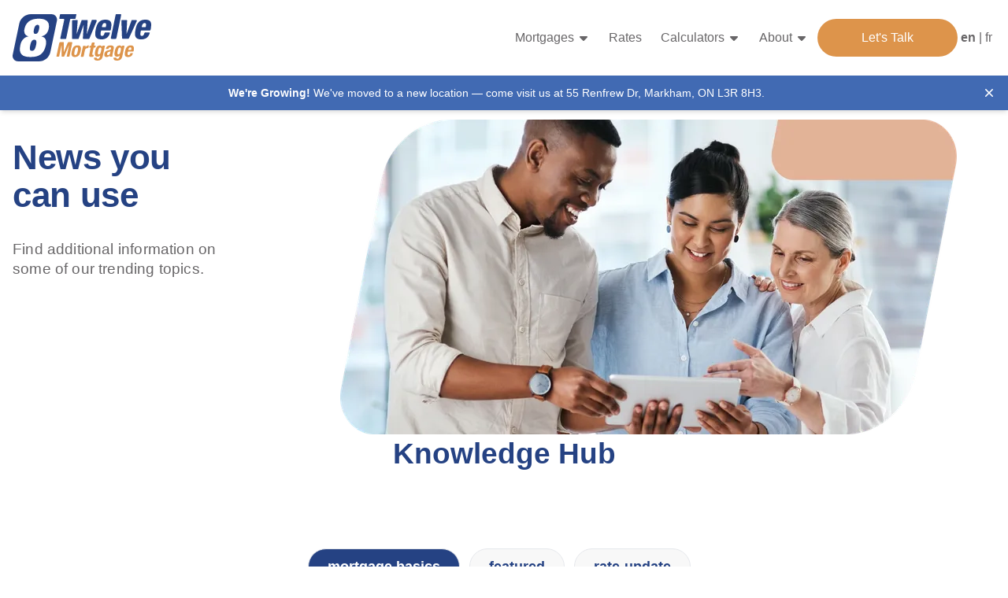

--- FILE ---
content_type: text/html; charset=UTF-8
request_url: https://8twelve.mortgage/mortgage-basics/
body_size: 49541
content:
<!DOCTYPE html><html><head><meta charSet="utf-8"/><meta http-equiv="x-ua-compatible" content="ie=edge"/><meta name="viewport" content="width=device-width, initial-scale=1, shrink-to-fit=no"/><meta name="generator" content="Gatsby 5.13.7"/><meta name="description" content="8Twelve Mortgage" data-gatsby-head="true"/><meta name="image" content="https://8twelve.mortgage/favicon-120x120.png" data-gatsby-head="true"/><meta name="twitter:card" content="summary_large_image" data-gatsby-head="true"/><meta name="twitter:title" content="8Twelve Mortgage - Blogs | 8Twelve Mortgage - Mortgage Financing Rates in Canada" data-gatsby-head="true"/><meta name="twitter:url" content="https://8twelve.mortgage" data-gatsby-head="true"/><meta name="twitter:description" content="8Twelve Mortgage" data-gatsby-head="true"/><meta name="twitter:image" content="https://8twelve.mortgage/favicon-120x120.png" data-gatsby-head="true"/><style data-href="/styles.85400f0edb8d788bf0a2.css" data-identity="gatsby-global-css">@charset "UTF-8";@font-face{font-family:swiper-icons;font-style:normal;font-weight:400;src:url("data:application/font-woff;charset=utf-8;base64, [base64]//wADZ2x5ZgAAAywAAADMAAAD2MHtryVoZWFkAAABbAAAADAAAAA2E2+eoWhoZWEAAAGcAAAAHwAAACQC9gDzaG10eAAAAigAAAAZAAAArgJkABFsb2NhAAAC0AAAAFoAAABaFQAUGG1heHAAAAG8AAAAHwAAACAAcABAbmFtZQAAA/gAAAE5AAACXvFdBwlwb3N0AAAFNAAAAGIAAACE5s74hXjaY2BkYGAAYpf5Hu/j+W2+MnAzMYDAzaX6QjD6/4//Bxj5GA8AuRwMYGkAPywL13jaY2BkYGA88P8Agx4j+/8fQDYfA1AEBWgDAIB2BOoAeNpjYGRgYNBh4GdgYgABEMnIABJzYNADCQAACWgAsQB42mNgYfzCOIGBlYGB0YcxjYGBwR1Kf2WQZGhhYGBiYGVmgAFGBiQQkOaawtDAoMBQxXjg/wEGPcYDDA4wNUA2CCgwsAAAO4EL6gAAeNpj2M0gyAACqxgGNWBkZ2D4/wMA+xkDdgAAAHjaY2BgYGaAYBkGRgYQiAHyGMF8FgYHIM3DwMHABGQrMOgyWDLEM1T9/w8UBfEMgLzE////P/5//f/V/xv+r4eaAAeMbAxwIUYmIMHEgKYAYjUcsDAwsLKxc3BycfPw8jEQA/[base64]/uznmfPFBNODM2K7MTQ45YEAZqGP81AmGGcF3iPqOop0r1SPTaTbVkfUe4HXj97wYE+yNwWYxwWu4v1ugWHgo3S1XdZEVqWM7ET0cfnLGxWfkgR42o2PvWrDMBSFj/IHLaF0zKjRgdiVMwScNRAoWUoH78Y2icB/yIY09An6AH2Bdu/UB+yxopYshQiEvnvu0dURgDt8QeC8PDw7Fpji3fEA4z/PEJ6YOB5hKh4dj3EvXhxPqH/SKUY3rJ7srZ4FZnh1PMAtPhwP6fl2PMJMPDgeQ4rY8YT6Gzao0eAEA409DuggmTnFnOcSCiEiLMgxCiTI6Cq5DZUd3Qmp10vO0LaLTd2cjN4fOumlc7lUYbSQcZFkutRG7g6JKZKy0RmdLY680CDnEJ+UMkpFFe1RN7nxdVpXrC4aTtnaurOnYercZg2YVmLN/d/gczfEimrE/fs/bOuq29Zmn8tloORaXgZgGa78yO9/cnXm2BpaGvq25Dv9S4E9+5SIc9PqupJKhYFSSl47+Qcr1mYNAAAAeNptw0cKwkAAAMDZJA8Q7OUJvkLsPfZ6zFVERPy8qHh2YER+3i/BP83vIBLLySsoKimrqKqpa2hp6+jq6RsYGhmbmJqZSy0sraxtbO3sHRydnEMU4uR6yx7JJXveP7WrDycAAAAAAAH//wACeNpjYGRgYOABYhkgZgJCZgZNBkYGLQZtIJsFLMYAAAw3ALgAeNolizEKgDAQBCchRbC2sFER0YD6qVQiBCv/H9ezGI6Z5XBAw8CBK/m5iQQVauVbXLnOrMZv2oLdKFa8Pjuru2hJzGabmOSLzNMzvutpB3N42mNgZGBg4GKQYzBhYMxJLMlj4GBgAYow/P/PAJJhLM6sSoWKfWCAAwDAjgbRAAB42mNgYGBkAIIbCZo5IPrmUn0hGA0AO8EFTQAA")}:root{--swiper-theme-color:#007aff}.swiper{list-style:none;margin-left:auto;margin-right:auto;overflow:hidden;padding:0;position:relative;z-index:1}.swiper-vertical>.swiper-wrapper{flex-direction:column}.swiper-wrapper{box-sizing:content-box;display:flex;height:100%;position:relative;transition-property:transform;width:100%;z-index:1}.swiper-android .swiper-slide,.swiper-wrapper{transform:translateZ(0)}.swiper-pointer-events{touch-action:pan-y}.swiper-pointer-events.swiper-vertical{touch-action:pan-x}.swiper-slide{flex-shrink:0;height:100%;position:relative;transition-property:transform;width:100%}.swiper-slide-invisible-blank{visibility:hidden}.swiper-autoheight,.swiper-autoheight .swiper-slide{height:auto}.swiper-autoheight .swiper-wrapper{align-items:flex-start;transition-property:transform,height}.swiper-backface-hidden .swiper-slide{backface-visibility:hidden;transform:translateZ(0)}.swiper-3d,.swiper-3d.swiper-css-mode .swiper-wrapper{perspective:1200px}.swiper-3d .swiper-cube-shadow,.swiper-3d .swiper-slide,.swiper-3d .swiper-slide-shadow,.swiper-3d .swiper-slide-shadow-bottom,.swiper-3d .swiper-slide-shadow-left,.swiper-3d .swiper-slide-shadow-right,.swiper-3d .swiper-slide-shadow-top,.swiper-3d .swiper-wrapper{transform-style:preserve-3d}.swiper-3d .swiper-slide-shadow,.swiper-3d .swiper-slide-shadow-bottom,.swiper-3d .swiper-slide-shadow-left,.swiper-3d .swiper-slide-shadow-right,.swiper-3d .swiper-slide-shadow-top{height:100%;left:0;pointer-events:none;position:absolute;top:0;width:100%;z-index:10}.swiper-3d .swiper-slide-shadow{background:rgba(0,0,0,.15)}.swiper-3d .swiper-slide-shadow-left{background-image:linear-gradient(270deg,rgba(0,0,0,.5),transparent)}.swiper-3d .swiper-slide-shadow-right{background-image:linear-gradient(90deg,rgba(0,0,0,.5),transparent)}.swiper-3d .swiper-slide-shadow-top{background-image:linear-gradient(0deg,rgba(0,0,0,.5),transparent)}.swiper-3d .swiper-slide-shadow-bottom{background-image:linear-gradient(180deg,rgba(0,0,0,.5),transparent)}.swiper-css-mode>.swiper-wrapper{-ms-overflow-style:none;overflow:auto;scrollbar-width:none}.swiper-css-mode>.swiper-wrapper::-webkit-scrollbar{display:none}.swiper-css-mode>.swiper-wrapper>.swiper-slide{scroll-snap-align:start start}.swiper-horizontal.swiper-css-mode>.swiper-wrapper{scroll-snap-type:x mandatory}.swiper-vertical.swiper-css-mode>.swiper-wrapper{scroll-snap-type:y mandatory}.swiper-centered>.swiper-wrapper:before{content:"";flex-shrink:0;order:9999}.swiper-centered.swiper-horizontal>.swiper-wrapper>.swiper-slide:first-child{margin-inline-start:var(--swiper-centered-offset-before)}.swiper-centered.swiper-horizontal>.swiper-wrapper:before{height:100%;min-height:1px;width:var(--swiper-centered-offset-after)}.swiper-centered.swiper-vertical>.swiper-wrapper>.swiper-slide:first-child{margin-block-start:var(--swiper-centered-offset-before)}.swiper-centered.swiper-vertical>.swiper-wrapper:before{height:var(--swiper-centered-offset-after);min-width:1px;width:100%}.swiper-centered>.swiper-wrapper>.swiper-slide{scroll-snap-align:center center;scroll-snap-stop:always}.swiper-grid>.swiper-wrapper{flex-wrap:wrap}.swiper-grid-column>.swiper-wrapper{flex-direction:column;flex-wrap:wrap}
/*
! tailwindcss v3.4.1 | MIT License | https://tailwindcss.com
*/*,:after,:before{border:0 solid #e5e7eb;box-sizing:border-box}:after,:before{--tw-content:""}:host,html{-webkit-text-size-adjust:100%;font-feature-settings:normal;-webkit-tap-highlight-color:transparent;font-family:ui-sans-serif,system-ui,sans-serif,Apple Color Emoji,Segoe UI Emoji,Segoe UI Symbol,Noto Color Emoji;font-variation-settings:normal;line-height:1.5;-moz-tab-size:4;-o-tab-size:4;tab-size:4}body{line-height:inherit;margin:0}hr{border-top-width:1px;color:inherit;height:0}abbr:where([title]){-webkit-text-decoration:underline dotted;text-decoration:underline dotted}h1,h2,h3,h4,h5,h6{font-size:inherit;font-weight:inherit}a{color:inherit;text-decoration:inherit}b,strong{font-weight:bolder}code,kbd,pre,samp{font-feature-settings:normal;font-family:ui-monospace,SFMono-Regular,Menlo,Monaco,Consolas,Liberation Mono,Courier New,monospace;font-size:1em;font-variation-settings:normal}small{font-size:80%}sub,sup{font-size:75%;line-height:0;position:relative;vertical-align:baseline}sub{bottom:-.25em}sup{top:-.5em}table{border-collapse:collapse;border-color:inherit;text-indent:0}button,input,optgroup,select,textarea{font-feature-settings:inherit;color:inherit;font-family:inherit;font-size:100%;font-variation-settings:inherit;font-weight:inherit;line-height:inherit;margin:0;padding:0}button,select{text-transform:none}[type=button],[type=reset],[type=submit],button{-webkit-appearance:button;background-color:transparent;background-image:none}:-moz-focusring{outline:auto}:-moz-ui-invalid{box-shadow:none}progress{vertical-align:baseline}::-webkit-inner-spin-button,::-webkit-outer-spin-button{height:auto}[type=search]{-webkit-appearance:textfield;outline-offset:-2px}::-webkit-search-decoration{-webkit-appearance:none}::-webkit-file-upload-button{-webkit-appearance:button;font:inherit}summary{display:list-item}blockquote,dd,dl,figure,h1,h2,h3,h4,h5,h6,hr,p,pre{margin:0}fieldset{margin:0}fieldset,legend{padding:0}menu,ol,ul{list-style:none;margin:0;padding:0}dialog{padding:0}textarea{resize:vertical}input::-moz-placeholder,textarea::-moz-placeholder{color:#9ca3af}input::placeholder,textarea::placeholder{color:#9ca3af}[role=button],button{cursor:pointer}:disabled{cursor:default}audio,canvas,embed,iframe,img,object,svg,video{display:block;vertical-align:middle}img,video{height:auto;max-width:100%}[hidden]{display:none}*{scrollbar-color:auto;scrollbar-width:auto}[multiple],[type=date],[type=datetime-local],[type=email],[type=month],[type=number],[type=password],[type=search],[type=tel],[type=text],[type=time],[type=url],[type=week],input:where(:not([type])),select,textarea{--tw-shadow:0 0 #0000;-webkit-appearance:none;-moz-appearance:none;appearance:none;background-color:#fff;border-color:#8c898a;border-radius:0;border-width:1px;font-size:1rem;line-height:1.5rem;padding:.5rem .75rem}[multiple]:focus,[type=date]:focus,[type=datetime-local]:focus,[type=email]:focus,[type=month]:focus,[type=number]:focus,[type=password]:focus,[type=search]:focus,[type=tel]:focus,[type=text]:focus,[type=time]:focus,[type=url]:focus,[type=week]:focus,input:where(:not([type])):focus,select:focus,textarea:focus{--tw-ring-inset:var(--tw-empty,/*!*/ /*!*/);--tw-ring-offset-width:0px;--tw-ring-offset-color:#fff;--tw-ring-color:#2563eb;--tw-ring-offset-shadow:var(--tw-ring-inset) 0 0 0 var(--tw-ring-offset-width) var(--tw-ring-offset-color);--tw-ring-shadow:var(--tw-ring-inset) 0 0 0 calc(1px + var(--tw-ring-offset-width)) var(--tw-ring-color);border-color:#2563eb;box-shadow:var(--tw-ring-offset-shadow),var(--tw-ring-shadow),var(--tw-shadow);outline:2px solid transparent;outline-offset:2px}input::-moz-placeholder,textarea::-moz-placeholder{color:#8c898a;opacity:1}input::placeholder,textarea::placeholder{color:#8c898a;opacity:1}::-webkit-datetime-edit-fields-wrapper{padding:0}::-webkit-date-and-time-value{min-height:1.5em;text-align:inherit}::-webkit-datetime-edit{display:inline-flex}::-webkit-datetime-edit,::-webkit-datetime-edit-day-field,::-webkit-datetime-edit-hour-field,::-webkit-datetime-edit-meridiem-field,::-webkit-datetime-edit-millisecond-field,::-webkit-datetime-edit-minute-field,::-webkit-datetime-edit-month-field,::-webkit-datetime-edit-second-field,::-webkit-datetime-edit-year-field{padding-bottom:0;padding-top:0}select{background-image:url("data:image/svg+xml;charset=utf-8,%3Csvg xmlns='http://www.w3.org/2000/svg' fill='none' viewBox='0 0 20 20'%3E%3Cpath stroke='%238C898A' stroke-linecap='round' stroke-linejoin='round' stroke-width='1.5' d='m6 8 4 4 4-4'/%3E%3C/svg%3E");background-position:right .5rem center;background-repeat:no-repeat;background-size:1.5em 1.5em;padding-right:2.5rem;-webkit-print-color-adjust:exact;print-color-adjust:exact}[multiple],[size]:where(select:not([size="1"])){background-image:none;background-position:0 0;background-repeat:unset;background-size:initial;padding-right:.75rem;-webkit-print-color-adjust:unset;print-color-adjust:unset}[type=checkbox],[type=radio]{--tw-shadow:0 0 #0000;-webkit-appearance:none;-moz-appearance:none;appearance:none;background-color:#fff;background-origin:border-box;border-color:#8c898a;border-width:1px;color:#2563eb;display:inline-block;flex-shrink:0;height:1rem;padding:0;-webkit-print-color-adjust:exact;print-color-adjust:exact;-webkit-user-select:none;-moz-user-select:none;user-select:none;vertical-align:middle;width:1rem}[type=checkbox]{border-radius:0}[type=radio]{border-radius:100%}[type=checkbox]:focus,[type=radio]:focus{--tw-ring-inset:var(--tw-empty,/*!*/ /*!*/);--tw-ring-offset-width:2px;--tw-ring-offset-color:#fff;--tw-ring-color:#2563eb;--tw-ring-offset-shadow:var(--tw-ring-inset) 0 0 0 var(--tw-ring-offset-width) var(--tw-ring-offset-color);--tw-ring-shadow:var(--tw-ring-inset) 0 0 0 calc(2px + var(--tw-ring-offset-width)) var(--tw-ring-color);box-shadow:var(--tw-ring-offset-shadow),var(--tw-ring-shadow),var(--tw-shadow);outline:2px solid transparent;outline-offset:2px}[type=checkbox]:checked,[type=radio]:checked{background-color:currentColor;background-position:50%;background-repeat:no-repeat;background-size:100% 100%;border-color:transparent}[type=checkbox]:checked{background-image:url("data:image/svg+xml;charset=utf-8,%3Csvg xmlns='http://www.w3.org/2000/svg' fill='%23fff' viewBox='0 0 16 16'%3E%3Cpath d='M12.207 4.793a1 1 0 0 1 0 1.414l-5 5a1 1 0 0 1-1.414 0l-2-2a1 1 0 0 1 1.414-1.414L6.5 9.086l4.293-4.293a1 1 0 0 1 1.414 0z'/%3E%3C/svg%3E")}@media (forced-colors:active){[type=checkbox]:checked{-webkit-appearance:auto;-moz-appearance:auto;appearance:auto}}[type=radio]:checked{background-image:url("data:image/svg+xml;charset=utf-8,%3Csvg xmlns='http://www.w3.org/2000/svg' fill='%23fff' viewBox='0 0 16 16'%3E%3Ccircle cx='8' cy='8' r='3'/%3E%3C/svg%3E")}@media (forced-colors:active){[type=radio]:checked{-webkit-appearance:auto;-moz-appearance:auto;appearance:auto}}[type=checkbox]:checked:focus,[type=checkbox]:checked:hover,[type=radio]:checked:focus,[type=radio]:checked:hover{background-color:currentColor;border-color:transparent}[type=checkbox]:indeterminate{background-color:currentColor;background-image:url("data:image/svg+xml;charset=utf-8,%3Csvg xmlns='http://www.w3.org/2000/svg' fill='none' viewBox='0 0 16 16'%3E%3Cpath stroke='%23fff' stroke-linecap='round' stroke-linejoin='round' stroke-width='2' d='M4 8h8'/%3E%3C/svg%3E");background-position:50%;background-repeat:no-repeat;background-size:100% 100%;border-color:transparent}@media (forced-colors:active){[type=checkbox]:indeterminate{-webkit-appearance:auto;-moz-appearance:auto;appearance:auto}}[type=checkbox]:indeterminate:focus,[type=checkbox]:indeterminate:hover{background-color:currentColor;border-color:transparent}[type=file]{background:unset;border-color:inherit;border-radius:0;border-width:0;font-size:unset;line-height:inherit;padding:0}[type=file]:focus{outline:1px solid ButtonText;outline:1px auto -webkit-focus-ring-color}html{font-family:-apple-system,BlinkMacSystemFont,Segoe UI,Roboto,Helvetica,Helvetica Neue,Arial,sans-serif,Apple Color Emoji,Segoe UI Emoji,Segoe UI Symbol!important}*,:after,:before{--tw-border-spacing-x:0;--tw-border-spacing-y:0;--tw-translate-x:0;--tw-translate-y:0;--tw-rotate:0;--tw-skew-x:0;--tw-skew-y:0;--tw-scale-x:1;--tw-scale-y:1;--tw-pan-x: ;--tw-pan-y: ;--tw-pinch-zoom: ;--tw-scroll-snap-strictness:proximity;--tw-gradient-from-position: ;--tw-gradient-via-position: ;--tw-gradient-to-position: ;--tw-ordinal: ;--tw-slashed-zero: ;--tw-numeric-figure: ;--tw-numeric-spacing: ;--tw-numeric-fraction: ;--tw-ring-inset: ;--tw-ring-offset-width:0px;--tw-ring-offset-color:#fff;--tw-ring-color:rgba(37,66,131,.5);--tw-ring-offset-shadow:0 0 #0000;--tw-ring-shadow:0 0 #0000;--tw-shadow:0 0 #0000;--tw-shadow-colored:0 0 #0000;--tw-blur: ;--tw-brightness: ;--tw-contrast: ;--tw-grayscale: ;--tw-hue-rotate: ;--tw-invert: ;--tw-saturate: ;--tw-sepia: ;--tw-drop-shadow: ;--tw-backdrop-blur: ;--tw-backdrop-brightness: ;--tw-backdrop-contrast: ;--tw-backdrop-grayscale: ;--tw-backdrop-hue-rotate: ;--tw-backdrop-invert: ;--tw-backdrop-opacity: ;--tw-backdrop-saturate: ;--tw-backdrop-sepia: }::backdrop{--tw-border-spacing-x:0;--tw-border-spacing-y:0;--tw-translate-x:0;--tw-translate-y:0;--tw-rotate:0;--tw-skew-x:0;--tw-skew-y:0;--tw-scale-x:1;--tw-scale-y:1;--tw-pan-x: ;--tw-pan-y: ;--tw-pinch-zoom: ;--tw-scroll-snap-strictness:proximity;--tw-gradient-from-position: ;--tw-gradient-via-position: ;--tw-gradient-to-position: ;--tw-ordinal: ;--tw-slashed-zero: ;--tw-numeric-figure: ;--tw-numeric-spacing: ;--tw-numeric-fraction: ;--tw-ring-inset: ;--tw-ring-offset-width:0px;--tw-ring-offset-color:#fff;--tw-ring-color:rgba(37,66,131,.5);--tw-ring-offset-shadow:0 0 #0000;--tw-ring-shadow:0 0 #0000;--tw-shadow:0 0 #0000;--tw-shadow-colored:0 0 #0000;--tw-blur: ;--tw-brightness: ;--tw-contrast: ;--tw-grayscale: ;--tw-hue-rotate: ;--tw-invert: ;--tw-saturate: ;--tw-sepia: ;--tw-drop-shadow: ;--tw-backdrop-blur: ;--tw-backdrop-brightness: ;--tw-backdrop-contrast: ;--tw-backdrop-grayscale: ;--tw-backdrop-hue-rotate: ;--tw-backdrop-invert: ;--tw-backdrop-opacity: ;--tw-backdrop-saturate: ;--tw-backdrop-sepia: }.container{width:100%}@media (min-width:640px){.container{max-width:640px}}@media (min-width:768px){.container{max-width:768px}}@media (min-width:1024px){.container{max-width:1024px}}@media (min-width:1280px){.container{max-width:1280px}}@media (min-width:1536px){.container{max-width:1536px}}.form-checkbox,.form-radio{--tw-shadow:0 0 #0000;-webkit-appearance:none;-moz-appearance:none;appearance:none;background-color:#fff;background-origin:border-box;border-color:#8c898a;border-width:1px;color:#2563eb;display:inline-block;flex-shrink:0;height:1rem;padding:0;-webkit-print-color-adjust:exact;print-color-adjust:exact;-webkit-user-select:none;-moz-user-select:none;user-select:none;vertical-align:middle;width:1rem}.form-radio{border-radius:100%}.form-checkbox:focus,.form-radio:focus{--tw-ring-inset:var(--tw-empty,/*!*/ /*!*/);--tw-ring-offset-width:2px;--tw-ring-offset-color:#fff;--tw-ring-color:#2563eb;--tw-ring-offset-shadow:var(--tw-ring-inset) 0 0 0 var(--tw-ring-offset-width) var(--tw-ring-offset-color);--tw-ring-shadow:var(--tw-ring-inset) 0 0 0 calc(2px + var(--tw-ring-offset-width)) var(--tw-ring-color);box-shadow:var(--tw-ring-offset-shadow),var(--tw-ring-shadow),var(--tw-shadow);outline:2px solid transparent;outline-offset:2px}.form-checkbox:checked,.form-radio:checked{background-color:currentColor;background-position:50%;background-repeat:no-repeat;background-size:100% 100%;border-color:transparent}.form-radio:checked{background-image:url("data:image/svg+xml;charset=utf-8,%3Csvg xmlns='http://www.w3.org/2000/svg' fill='%23fff' viewBox='0 0 16 16'%3E%3Ccircle cx='8' cy='8' r='3'/%3E%3C/svg%3E")}@media (forced-colors:active){.form-radio:checked{-webkit-appearance:auto;-moz-appearance:auto;appearance:auto}}.form-checkbox:checked:focus,.form-checkbox:checked:hover,.form-radio:checked:focus,.form-radio:checked:hover{background-color:currentColor;border-color:transparent}.scrollbar-hide::-webkit-scrollbar{display:none}.scrollbar-hide{-ms-overflow-style:none;scrollbar-width:none}.sr-only{clip:rect(0,0,0,0);border-width:0;height:1px;margin:-1px;overflow:hidden;padding:0;position:absolute;white-space:nowrap;width:1px}.pointer-events-none{pointer-events:none}.invisible{visibility:hidden}.collapse{visibility:collapse}.fixed{position:fixed}.\!absolute{position:absolute!important}.absolute{position:absolute}.relative{position:relative}.-inset-px{inset:-1px}.inset-0{inset:0}.inset-x-0{left:0;right:0}.inset-y-0{bottom:0;top:0}.-top-4{top:-1rem}.bottom-0{bottom:0}.bottom-4{bottom:1rem}.bottom-5{bottom:1.25rem}.bottom-\[-8px\]{bottom:-8px}.bottom-\[calc\(24px_\+_env\(safe-area-inset-bottom\)\)\]{bottom:calc(24px + env(safe-area-inset-bottom))}.left-0{left:0}.left-1\/2{left:50%}.left-12{left:3rem}.left-\[50\%\]{left:50%}.right-0{right:0}.right-1{right:.25rem}.right-1\/2{right:50%}.right-12{right:3rem}.top-0{top:0}.top-1\/2{top:50%}.top-16{top:4rem}.isolate{isolation:isolate}.z-0{z-index:0}.z-10{z-index:10}.z-20{z-index:20}.z-50{z-index:50}.order-last{order:9999}.col-span-1{grid-column:span 1/span 1}.col-start-2{grid-column-start:2}.col-end-4{grid-column-end:4}.row-start-1{grid-row-start:1}.row-end-4{grid-row-end:4}.-m-3{margin:-.75rem}.m-4{margin:1rem}.m-8{margin:2rem}.m-auto{margin:auto}.\!mx-0{margin-left:0!important;margin-right:0!important}.mx-2{margin-left:.5rem;margin-right:.5rem}.mx-3{margin-left:.75rem;margin-right:.75rem}.mx-4{margin-left:1rem;margin-right:1rem}.mx-6{margin-left:1.5rem;margin-right:1.5rem}.mx-auto{margin-left:auto;margin-right:auto}.my-0{margin-bottom:0;margin-top:0}.my-2{margin-bottom:.5rem;margin-top:.5rem}.my-8{margin-bottom:2rem;margin-top:2rem}.-ml-1{margin-left:-.25rem}.-mr-1{margin-right:-.25rem}.-mt-2{margin-top:-.5rem}.-mt-\[200px\]{margin-top:-200px}.mb-0{margin-bottom:0}.mb-1{margin-bottom:.25rem}.mb-10{margin-bottom:2.5rem}.mb-12{margin-bottom:3rem}.mb-16{margin-bottom:4rem}.mb-2{margin-bottom:.5rem}.mb-20{margin-bottom:5rem}.mb-3{margin-bottom:.75rem}.mb-4{margin-bottom:1rem}.mb-5{margin-bottom:1.25rem}.mb-6{margin-bottom:1.5rem}.mb-7{margin-bottom:1.75rem}.mb-8{margin-bottom:2rem}.mb-\[50px\]{margin-bottom:50px}.ml-1{margin-left:.25rem}.ml-2{margin-left:.5rem}.ml-3{margin-left:.75rem}.ml-4{margin-left:1rem}.ml-6{margin-left:1.5rem}.ml-\[-30px\]{margin-left:-30px}.ml-auto{margin-left:auto}.mr-2{margin-right:.5rem}.mr-3{margin-right:.75rem}.mr-4{margin-right:1rem}.ms-2{margin-inline-start:.5rem}.mt-1{margin-top:.25rem}.mt-10{margin-top:2.5rem}.mt-12{margin-top:3rem}.mt-14{margin-top:3.5rem}.mt-16{margin-top:4rem}.mt-2{margin-top:.5rem}.mt-20{margin-top:5rem}.mt-3{margin-top:.75rem}.mt-4{margin-top:1rem}.mt-5{margin-top:1.25rem}.mt-6{margin-top:1.5rem}.mt-8{margin-top:2rem}.mt-\[100px\]{margin-top:100px}.mt-\[240px\]{margin-top:240px}.mt-\[56px\]{margin-top:56px}.mt-\[57px\]{margin-top:57px}.mt-\[75px\]{margin-top:75px}.mt-\[80px\]{margin-top:80px}.mt-auto{margin-top:auto}.line-clamp-5{-webkit-box-orient:vertical;-webkit-line-clamp:5;display:-webkit-box;overflow:hidden}.\!block{display:block!important}.block{display:block}.inline-block{display:inline-block}.flex{display:flex}.inline-flex{display:inline-flex}.table{display:table}.grid{display:grid}.hidden{display:none}.size-3{height:.75rem;width:.75rem}.h-0{height:0}.h-0\.5{height:.125rem}.h-10{height:2.5rem}.h-11{height:2.75rem}.h-12{height:3rem}.h-14{height:3.5rem}.h-16{height:4rem}.h-20{height:5rem}.h-24{height:6rem}.h-28{height:7rem}.h-3{height:.75rem}.h-36{height:9rem}.h-4{height:1rem}.h-48{height:12rem}.h-5{height:1.25rem}.h-6{height:1.5rem}.h-60{height:15rem}.h-7{height:1.75rem}.h-\[128px\]{height:128px}.h-\[130px\]{height:130px}.h-\[140px\]{height:140px}.h-\[200px\]{height:200px}.h-\[23px\]{height:23px}.h-\[250px\]{height:250px}.h-\[300px\]{height:300px}.h-\[30px\]{height:30px}.h-\[350px\]{height:350px}.h-\[40px\]{height:40px}.h-\[440px\]{height:440px}.h-\[6px\]{height:6px}.h-\[71px\]{height:71px}.h-\[80px\]{height:80px}.h-\[85px\]{height:85px}.h-\[98px\]{height:98px}.h-\[calc\(96px_\+_env\(safe-area-inset-bottom\)\)\]{height:calc(96px + env(safe-area-inset-bottom))}.h-auto{height:auto}.h-full{height:100%}.h-max{height:-moz-max-content;height:max-content}.h-screen{height:100vh}.max-h-72{max-height:18rem}.max-h-screen{max-height:100vh}.min-h-\[500px\]{min-height:500px}.min-h-\[60px\]{min-height:60px}.min-h-full{min-height:100%}.min-h-screen{min-height:100vh}.\!w-screen{width:100vw!important}.w-1\/2{width:50%}.w-1\/3{width:33.333333%}.w-1\/4{width:25%}.w-11{width:2.75rem}.w-24{width:6rem}.w-3{width:.75rem}.w-3\/5{width:60%}.w-32{width:8rem}.w-4{width:1rem}.w-40{width:10rem}.w-44{width:11rem}.w-5{width:1.25rem}.w-6{width:1.5rem}.w-64{width:16rem}.w-8\/12{width:66.666667%}.w-96{width:24rem}.w-\[100px\]{width:100px}.w-\[128px\]{width:128px}.w-\[140px\]{width:140px}.w-\[170px\]{width:170px}.w-\[187px\]{width:187px}.w-\[190px\]{width:190px}.w-\[20px\]{width:20px}.w-\[280px\]{width:280px}.w-\[288px\]{width:288px}.w-\[292px\]{width:292px}.w-\[300px\]{width:300px}.w-\[30px\]{width:30px}.w-\[320px\]{width:320px}.w-\[400px\]{width:400px}.w-\[40px\]{width:40px}.w-\[500px\]{width:500px}.w-\[71px\]{width:71px}.w-\[80px\]{width:80px}.w-\[85px\]{width:85px}.w-full{width:100%}.w-max{width:-moz-max-content;width:max-content}.w-screen{width:100vw}.min-w-full{min-width:100%}.\!max-w-7xl{max-width:80rem!important}.max-w-2xl{max-width:42rem}.max-w-3xl{max-width:48rem}.max-w-4xl{max-width:56rem}.max-w-5xl{max-width:64rem}.max-w-6xl{max-width:72rem}.max-w-7xl{max-width:80rem}.max-w-\[156px\]{max-width:156px}.max-w-\[300px\]{max-width:300px}.max-w-\[335px\]{max-width:335px}.max-w-\[350px\]{max-width:350px}.max-w-\[392px\]{max-width:392px}.max-w-\[420px\]{max-width:420px}.max-w-\[50\%\]{max-width:50%}.max-w-\[75\%\]{max-width:75%}.max-w-\[85\%\]{max-width:85%}.max-w-\[90\%\]{max-width:90%}.max-w-full{max-width:100%}.max-w-max{max-width:-moz-max-content;max-width:max-content}.max-w-md{max-width:28rem}.max-w-xs{max-width:20rem}.flex-1{flex:1 1 0%}.flex-auto{flex:1 1 auto}.shrink-0{flex-shrink:0}.basis-1\/2{flex-basis:50%}.basis-3\/12{flex-basis:25%}.basis-4\/12{flex-basis:33.333333%}.basis-5\/12{flex-basis:41.666667%}.table-auto{table-layout:auto}.origin-top-right{transform-origin:top right}.-translate-x-1\/2{--tw-translate-x:-50%}.-translate-x-1\/2,.-translate-y-1{transform:translate(var(--tw-translate-x),var(--tw-translate-y)) rotate(var(--tw-rotate)) skewX(var(--tw-skew-x)) skewY(var(--tw-skew-y)) scaleX(var(--tw-scale-x)) scaleY(var(--tw-scale-y))}.-translate-y-1{--tw-translate-y:-0.25rem}.-translate-y-1\/2{--tw-translate-y:-50%}.-translate-y-1\/2,.-translate-y-\[0\.2rem\]{transform:translate(var(--tw-translate-x),var(--tw-translate-y)) rotate(var(--tw-rotate)) skewX(var(--tw-skew-x)) skewY(var(--tw-skew-y)) scaleX(var(--tw-scale-x)) scaleY(var(--tw-scale-y))}.-translate-y-\[0\.2rem\]{--tw-translate-y:-0.2rem}.translate-x-1\/2{--tw-translate-x:50%}.translate-x-1\/2,.translate-y-0{transform:translate(var(--tw-translate-x),var(--tw-translate-y)) rotate(var(--tw-rotate)) skewX(var(--tw-skew-x)) skewY(var(--tw-skew-y)) scaleX(var(--tw-scale-x)) scaleY(var(--tw-scale-y))}.translate-y-0{--tw-translate-y:0px}.translate-y-1\/2{--tw-translate-y:50%}.translate-y-1\/2,.translate-y-4{transform:translate(var(--tw-translate-x),var(--tw-translate-y)) rotate(var(--tw-rotate)) skewX(var(--tw-skew-x)) skewY(var(--tw-skew-y)) scaleX(var(--tw-scale-x)) scaleY(var(--tw-scale-y))}.translate-y-4{--tw-translate-y:1rem}.translate-y-\[0\.2rem\]{--tw-translate-y:0.2rem}.-rotate-180,.translate-y-\[0\.2rem\]{transform:translate(var(--tw-translate-x),var(--tw-translate-y)) rotate(var(--tw-rotate)) skewX(var(--tw-skew-x)) skewY(var(--tw-skew-y)) scaleX(var(--tw-scale-x)) scaleY(var(--tw-scale-y))}.-rotate-180{--tw-rotate:-180deg}.-rotate-45{--tw-rotate:-45deg}.-rotate-45,.rotate-0{transform:translate(var(--tw-translate-x),var(--tw-translate-y)) rotate(var(--tw-rotate)) skewX(var(--tw-skew-x)) skewY(var(--tw-skew-y)) scaleX(var(--tw-scale-x)) scaleY(var(--tw-scale-y))}.rotate-0{--tw-rotate:0deg}.rotate-180{--tw-rotate:180deg}.rotate-180,.rotate-45{transform:translate(var(--tw-translate-x),var(--tw-translate-y)) rotate(var(--tw-rotate)) skewX(var(--tw-skew-x)) skewY(var(--tw-skew-y)) scaleX(var(--tw-scale-x)) scaleY(var(--tw-scale-y))}.rotate-45{--tw-rotate:45deg}.scale-100{--tw-scale-x:1;--tw-scale-y:1}.scale-100,.scale-95{transform:translate(var(--tw-translate-x),var(--tw-translate-y)) rotate(var(--tw-rotate)) skewX(var(--tw-skew-x)) skewY(var(--tw-skew-y)) scaleX(var(--tw-scale-x)) scaleY(var(--tw-scale-y))}.scale-95{--tw-scale-x:.95;--tw-scale-y:.95}.scale-\[0\.99\]{--tw-scale-x:0.99;--tw-scale-y:0.99}.scale-\[0\.99\],.transform{transform:translate(var(--tw-translate-x),var(--tw-translate-y)) rotate(var(--tw-rotate)) skewX(var(--tw-skew-x)) skewY(var(--tw-skew-y)) scaleX(var(--tw-scale-x)) scaleY(var(--tw-scale-y))}@keyframes spin{to{transform:rotate(1turn)}}.animate-spin{animation:spin 1s linear infinite}.cursor-not-allowed{cursor:not-allowed}.cursor-pointer{cursor:pointer}.select-none{-webkit-user-select:none;-moz-user-select:none;user-select:none}.snap-x{scroll-snap-type:x var(--tw-scroll-snap-strictness)}.snap-mandatory{--tw-scroll-snap-strictness:mandatory}.snap-center{scroll-snap-align:center}.scroll-pl-6{scroll-padding-left:1.5rem}.list-decimal{list-style-type:decimal}.list-disc{list-style-type:disc}.grid-flow-row{grid-auto-flow:row}.grid-cols-1{grid-template-columns:repeat(1,minmax(0,1fr))}.grid-cols-2{grid-template-columns:repeat(2,minmax(0,1fr))}.grid-cols-3{grid-template-columns:repeat(3,minmax(0,1fr))}.grid-cols-7{grid-template-columns:repeat(7,minmax(0,1fr))}.grid-cols-\[_minmax\(200px\2c _1fr\)_minmax\(200px\2c _1fr\)\]{grid-template-columns:minmax(200px,1fr) minmax(200px,1fr)}.flex-col{flex-direction:column}.flex-col-reverse{flex-direction:column-reverse}.flex-wrap{flex-wrap:wrap}.place-items-center{place-items:center}.items-start{align-items:flex-start}.items-center{align-items:center}.justify-start{justify-content:flex-start}.justify-end{justify-content:flex-end}.justify-center{justify-content:center}.justify-between{justify-content:space-between}.justify-items-center{justify-items:center}.gap-0{gap:0}.gap-10{gap:2.5rem}.gap-12{gap:3rem}.gap-2{gap:.5rem}.gap-3{gap:.75rem}.gap-4{gap:1rem}.gap-5{gap:1.25rem}.gap-6{gap:1.5rem}.gap-8{gap:2rem}.gap-x-1{-moz-column-gap:.25rem;column-gap:.25rem}.gap-x-2{-moz-column-gap:.5rem;column-gap:.5rem}.gap-x-4{-moz-column-gap:1rem;column-gap:1rem}.gap-x-5{-moz-column-gap:1.25rem;column-gap:1.25rem}.gap-x-6{-moz-column-gap:1.5rem;column-gap:1.5rem}.gap-x-8{-moz-column-gap:2rem;column-gap:2rem}.gap-x-9{-moz-column-gap:2.25rem;column-gap:2.25rem}.gap-x-\[140px\]{-moz-column-gap:140px;column-gap:140px}.gap-x-\[30px\]{-moz-column-gap:30px;column-gap:30px}.gap-y-2{row-gap:.5rem}.gap-y-4{row-gap:1rem}.gap-y-6{row-gap:1.5rem}.gap-y-8{row-gap:2rem}.gap-y-9{row-gap:2.25rem}.space-y-1>:not([hidden])~:not([hidden]){--tw-space-y-reverse:0;margin-bottom:calc(.25rem*var(--tw-space-y-reverse));margin-top:calc(.25rem*(1 - var(--tw-space-y-reverse)))}.space-y-4>:not([hidden])~:not([hidden]){--tw-space-y-reverse:0;margin-bottom:calc(1rem*var(--tw-space-y-reverse));margin-top:calc(1rem*(1 - var(--tw-space-y-reverse)))}.space-y-6>:not([hidden])~:not([hidden]){--tw-space-y-reverse:0;margin-bottom:calc(1.5rem*var(--tw-space-y-reverse));margin-top:calc(1.5rem*(1 - var(--tw-space-y-reverse)))}.divide-y>:not([hidden])~:not([hidden]){--tw-divide-y-reverse:0;border-bottom-width:calc(1px*var(--tw-divide-y-reverse));border-top-width:calc(1px*(1 - var(--tw-divide-y-reverse)))}.divide-gray-100>:not([hidden])~:not([hidden]){--tw-divide-opacity:1;border-color:rgb(206 206 206/var(--tw-divide-opacity))}.overflow-auto{overflow:auto}.overflow-hidden{overflow:hidden}.overflow-x-auto{overflow-x:auto}.overflow-y-auto{overflow-y:auto}.overflow-y-hidden{overflow-y:hidden}.text-ellipsis{text-overflow:ellipsis}.whitespace-nowrap{white-space:nowrap}.whitespace-pre-line{white-space:pre-line}.\!rounded{border-radius:.25rem!important}.\!rounded-\[20px\]{border-radius:20px!important}.rounded{border-radius:.25rem}.rounded-2xl{border-radius:1rem}.rounded-3xl{border-radius:1.5rem}.rounded-\[11px\]{border-radius:11px}.rounded-\[18px\]{border-radius:18px}.rounded-\[1px\]{border-radius:1px}.rounded-\[20px\]{border-radius:20px}.rounded-\[25\.5px\]{border-radius:25.5px}.rounded-\[28px\]{border-radius:28px}.rounded-\[40px\]{border-radius:40px}.rounded-\[50px\]{border-radius:50px}.rounded-full{border-radius:9999px}.rounded-lg{border-radius:.5rem}.rounded-md{border-radius:.375rem}.rounded-xl{border-radius:.75rem}.rounded-t-\[20px\]{border-top-left-radius:20px;border-top-right-radius:20px}.rounded-bl-\[20px\]{border-bottom-left-radius:20px}.rounded-bl-lg{border-bottom-left-radius:.5rem}.rounded-br-\[20px\]{border-bottom-right-radius:20px}.rounded-br-lg{border-bottom-right-radius:.5rem}.rounded-tl-\[20px\]{border-top-left-radius:20px}.rounded-tl-lg{border-top-left-radius:.5rem}.rounded-tr-\[20px\]{border-top-right-radius:20px}.rounded-tr-lg{border-top-right-radius:.5rem}.border{border-width:1px}.border-2{border-width:2px}.border-8{border-width:8px}.border-\[1\.5px\]{border-width:1.5px}.border-y{border-top-width:1px}.border-b,.border-y{border-bottom-width:1px}.border-b-\[0\.25px\]{border-bottom-width:.25px}.border-l-0{border-left-width:0}.border-r{border-right-width:1px}.border-r-0{border-right-width:0}.border-t{border-top-width:1px}.border-solid{border-style:solid}.border-\[\#E0E0E0\]{--tw-border-opacity:1;border-color:rgb(224 224 224/var(--tw-border-opacity))}.border-blue-500{--tw-border-opacity:1;border-color:rgb(37 66 131/var(--tw-border-opacity))}.border-gray-100{--tw-border-opacity:1;border-color:rgb(206 206 206/var(--tw-border-opacity))}.border-gray-300{--tw-border-opacity:1;border-color:rgb(185 184 188/var(--tw-border-opacity))}.border-gray-700{--tw-border-opacity:1;border-color:rgb(104 102 104/var(--tw-border-opacity))}.border-transparent{border-color:transparent}.border-white{--tw-border-opacity:1;border-color:rgb(255 255 255/var(--tw-border-opacity))}.border-b-black{--tw-border-opacity:1;border-bottom-color:rgb(0 0 0/var(--tw-border-opacity))}.border-b-gray-300{--tw-border-opacity:1;border-bottom-color:rgb(185 184 188/var(--tw-border-opacity))}.border-opacity-25{--tw-border-opacity:0.25}.border-opacity-30{--tw-border-opacity:0.3}.bg-\[\#32302f\]{--tw-bg-opacity:1;background-color:rgb(50 48 47/var(--tw-bg-opacity))}.bg-\[\#B9B8BC\]{--tw-bg-opacity:1;background-color:rgb(185 184 188/var(--tw-bg-opacity))}.bg-\[\#F9F9FA\]{--tw-bg-opacity:1;background-color:rgb(249 249 250/var(--tw-bg-opacity))}.bg-\[\#f2f2f2\]{--tw-bg-opacity:1;background-color:rgb(242 242 242/var(--tw-bg-opacity))}.bg-black{--tw-bg-opacity:1;background-color:rgb(0 0 0/var(--tw-bg-opacity))}.bg-blue-400{--tw-bg-opacity:1;background-color:rgb(65 106 179/var(--tw-bg-opacity))}.bg-blue-50{--tw-bg-opacity:1;background-color:rgb(239 246 255/var(--tw-bg-opacity))}.bg-blue-500{--tw-bg-opacity:1;background-color:rgb(37 66 131/var(--tw-bg-opacity))}.bg-blue-600{--tw-bg-opacity:1;background-color:rgb(37 99 235/var(--tw-bg-opacity))}.bg-gray-100{--tw-bg-opacity:1;background-color:rgb(206 206 206/var(--tw-bg-opacity))}.bg-gray-200{--tw-bg-opacity:1;background-color:rgb(229 231 235/var(--tw-bg-opacity))}.bg-gray-25{--tw-bg-opacity:1;background-color:rgb(246 246 246/var(--tw-bg-opacity))}.bg-gray-300{--tw-bg-opacity:1;background-color:rgb(185 184 188/var(--tw-bg-opacity))}.bg-gray-50{--tw-bg-opacity:1;background-color:rgb(249 250 251/var(--tw-bg-opacity))}.bg-gray-500{--tw-bg-opacity:1;background-color:rgb(140 137 138/var(--tw-bg-opacity))}.bg-gray-75{--tw-bg-opacity:1;background-color:rgb(244 244 244/var(--tw-bg-opacity))}.bg-orange-400{--tw-bg-opacity:1;background-color:rgb(242 202 149/var(--tw-bg-opacity))}.bg-orange-500{--tw-bg-opacity:1;background-color:rgb(221 148 75/var(--tw-bg-opacity))}.bg-transparent{background-color:transparent}.bg-white{--tw-bg-opacity:1;background-color:rgb(255 255 255/var(--tw-bg-opacity))}.bg-white\/95{background-color:hsla(0,0%,100%,.95)}.bg-zinc-100{--tw-bg-opacity:1;background-color:rgb(244 244 245/var(--tw-bg-opacity))}.bg-opacity-10{--tw-bg-opacity:0.1}.bg-opacity-20{--tw-bg-opacity:0.2}.bg-opacity-50{--tw-bg-opacity:0.5}.bg-opacity-75{--tw-bg-opacity:0.75}.bg-opacity-\[0\.08\]{--tw-bg-opacity:0.08}.fill-gray-800{fill:#32302f}.object-cover{-o-object-fit:cover;object-fit:cover}.p-0{padding:0}.p-0\.5{padding:.125rem}.p-10{padding:2.5rem}.p-2{padding:.5rem}.p-2\.5{padding:.625rem}.p-3{padding:.75rem}.p-4{padding:1rem}.p-5{padding:1.25rem}.p-6{padding:1.5rem}.p-7{padding:1.75rem}.p-8{padding:2rem}.\!px-0{padding-left:0!important;padding-right:0!important}.\!py-3{padding-bottom:.75rem!important;padding-top:.75rem!important}.px-0{padding-left:0;padding-right:0}.px-1{padding-left:.25rem;padding-right:.25rem}.px-10{padding-left:2.5rem;padding-right:2.5rem}.px-12{padding-left:3rem;padding-right:3rem}.px-16{padding-left:4rem;padding-right:4rem}.px-2{padding-left:.5rem;padding-right:.5rem}.px-24{padding-left:6rem;padding-right:6rem}.px-3{padding-left:.75rem;padding-right:.75rem}.px-4{padding-left:1rem;padding-right:1rem}.px-5{padding-left:1.25rem;padding-right:1.25rem}.px-6{padding-left:1.5rem;padding-right:1.5rem}.px-8{padding-left:2rem;padding-right:2rem}.px-\[50px\]{padding-left:50px;padding-right:50px}.py-0{padding-bottom:0;padding-top:0}.py-1{padding-bottom:.25rem;padding-top:.25rem}.py-10{padding-bottom:2.5rem;padding-top:2.5rem}.py-12{padding-bottom:3rem;padding-top:3rem}.py-2{padding-bottom:.5rem;padding-top:.5rem}.py-2\.5{padding-bottom:.625rem;padding-top:.625rem}.py-3{padding-bottom:.75rem;padding-top:.75rem}.py-4{padding-bottom:1rem;padding-top:1rem}.py-5{padding-bottom:1.25rem;padding-top:1.25rem}.py-6{padding-bottom:1.5rem;padding-top:1.5rem}.py-8{padding-bottom:2rem;padding-top:2rem}.py-\[10px\]{padding-bottom:10px;padding-top:10px}.py-\[11px\]{padding-bottom:11px;padding-top:11px}.py-\[30px\]{padding-bottom:30px;padding-top:30px}.py-\[7px\]{padding-bottom:7px;padding-top:7px}.pb-0{padding-bottom:0}.pb-10{padding-bottom:2.5rem}.pb-16{padding-bottom:4rem}.pb-2{padding-bottom:.5rem}.pb-28{padding-bottom:7rem}.pb-3{padding-bottom:.75rem}.pb-32{padding-bottom:8rem}.pb-4{padding-bottom:1rem}.pb-6{padding-bottom:1.5rem}.pb-8{padding-bottom:2rem}.pl-0{padding-left:0}.pl-1{padding-left:.25rem}.pl-2{padding-left:.5rem}.pl-3{padding-left:.75rem}.pl-8{padding-left:2rem}.pr-1{padding-right:.25rem}.pr-10{padding-right:2.5rem}.pr-4{padding-right:1rem}.pt-1{padding-top:.25rem}.pt-10{padding-top:2.5rem}.pt-12{padding-top:3rem}.pt-14{padding-top:3.5rem}.pt-16{padding-top:4rem}.pt-2{padding-top:.5rem}.pt-20{padding-top:5rem}.pt-4{padding-top:1rem}.pt-5{padding-top:1.25rem}.text-left{text-align:left}.\!text-center{text-align:center!important}.text-center{text-align:center}.text-right{text-align:right}.align-baseline{vertical-align:baseline}.align-middle{vertical-align:middle}.\!text-base{font-size:1rem!important;line-height:1.5rem!important}.\!text-lg{font-size:1.125rem!important;line-height:1.75rem!important}.\!text-sm{font-size:.875rem!important;line-height:1.25rem!important}.\!text-xl{font-size:1.25rem!important;line-height:1.75rem!important}.text-2xl{font-size:1.5rem;line-height:2rem}.text-4xl{font-size:2.25rem;line-height:2.5rem}.text-6xl{font-size:3.75rem;line-height:1}.text-\[12px\]{font-size:12px}.text-\[30px\]{font-size:30px}.text-\[8px\]{font-size:8px}.text-base{font-size:1rem;line-height:1.5rem}.text-lg{font-size:1.125rem;line-height:1.75rem}.text-sm{font-size:.875rem;line-height:1.25rem}.text-xl{font-size:1.25rem;line-height:1.75rem}.text-xs{font-size:.75rem;line-height:1rem}.\!font-bold{font-weight:700!important}.\!font-extrabold{font-weight:800!important}.font-bold{font-weight:700}.font-extrabold{font-weight:800}.font-light{font-weight:300}.font-medium{font-weight:500}.font-normal{font-weight:400}.font-semibold{font-weight:600}.uppercase{text-transform:uppercase}.leading-6{line-height:1.5rem}.leading-none{line-height:1}.\!text-black{--tw-text-opacity:1!important;color:rgb(0 0 0/var(--tw-text-opacity))!important}.text-\[\#3f3f3f\]{--tw-text-opacity:1;color:rgb(63 63 63/var(--tw-text-opacity))}.text-blue-500{--tw-text-opacity:1;color:rgb(37 66 131/var(--tw-text-opacity))}.text-blue-600{--tw-text-opacity:1;color:rgb(37 99 235/var(--tw-text-opacity))}.text-blue-700{--tw-text-opacity:1;color:rgb(58 100 195/var(--tw-text-opacity))}.text-gray-200{--tw-text-opacity:1;color:rgb(229 231 235/var(--tw-text-opacity))}.text-gray-500{--tw-text-opacity:1;color:rgb(140 137 138/var(--tw-text-opacity))}.text-gray-700{--tw-text-opacity:1;color:rgb(104 102 104/var(--tw-text-opacity))}.text-gray-800{--tw-text-opacity:1;color:rgb(50 48 47/var(--tw-text-opacity))}.text-gray-900{--tw-text-opacity:1;color:rgb(17 24 39/var(--tw-text-opacity))}.text-orange-500{--tw-text-opacity:1;color:rgb(221 148 75/var(--tw-text-opacity))}.text-red-500{--tw-text-opacity:1;color:rgb(239 68 68/var(--tw-text-opacity))}.text-white{--tw-text-opacity:1;color:rgb(255 255 255/var(--tw-text-opacity))}.text-yellow-500{--tw-text-opacity:1;color:rgb(234 179 8/var(--tw-text-opacity))}.underline{text-decoration-line:underline}.opacity-0{opacity:0}.opacity-100{opacity:1}.opacity-25{opacity:.25}.opacity-30{opacity:.3}.opacity-75{opacity:.75}.opacity-80{opacity:.8}.\!shadow-md{--tw-shadow:0 4px 6px -1px rgba(0,0,0,.1),0 2px 4px -2px rgba(0,0,0,.1)!important;--tw-shadow-colored:0 4px 6px -1px var(--tw-shadow-color),0 2px 4px -2px var(--tw-shadow-color)!important;box-shadow:var(--tw-ring-offset-shadow,0 0 #0000),var(--tw-ring-shadow,0 0 #0000),var(--tw-shadow)!important}.shadow-\[0_0_8px_4px_rgba\(0\2c 0\2c 0\2c 0\.1\)\]{--tw-shadow:0 0 8px 4px rgba(0,0,0,.1);--tw-shadow-colored:0 0 8px 4px var(--tw-shadow-color)}.shadow-\[0_0_8px_4px_rgba\(0\2c 0\2c 0\2c 0\.1\)\],.shadow-lg{box-shadow:var(--tw-ring-offset-shadow,0 0 #0000),var(--tw-ring-shadow,0 0 #0000),var(--tw-shadow)}.shadow-lg{--tw-shadow:0 10px 15px -3px rgba(0,0,0,.1),0 4px 6px -4px rgba(0,0,0,.1);--tw-shadow-colored:0 10px 15px -3px var(--tw-shadow-color),0 4px 6px -4px var(--tw-shadow-color)}.shadow-md{--tw-shadow:0 4px 6px -1px rgba(0,0,0,.1),0 2px 4px -2px rgba(0,0,0,.1);--tw-shadow-colored:0 4px 6px -1px var(--tw-shadow-color),0 2px 4px -2px var(--tw-shadow-color)}.shadow-md,.shadow-none{box-shadow:var(--tw-ring-offset-shadow,0 0 #0000),var(--tw-ring-shadow,0 0 #0000),var(--tw-shadow)}.shadow-none{--tw-shadow:0 0 #0000;--tw-shadow-colored:0 0 #0000}.shadow-sm{--tw-shadow:0 1px 2px 0 rgba(0,0,0,.05);--tw-shadow-colored:0 1px 2px 0 var(--tw-shadow-color)}.shadow-sm,.shadow-xl{box-shadow:var(--tw-ring-offset-shadow,0 0 #0000),var(--tw-ring-shadow,0 0 #0000),var(--tw-shadow)}.shadow-xl{--tw-shadow:0 20px 25px -5px rgba(0,0,0,.1),0 8px 10px -6px rgba(0,0,0,.1);--tw-shadow-colored:0 20px 25px -5px var(--tw-shadow-color),0 8px 10px -6px var(--tw-shadow-color)}.ring-1{--tw-ring-offset-shadow:var(--tw-ring-inset) 0 0 0 var(--tw-ring-offset-width) var(--tw-ring-offset-color);--tw-ring-shadow:var(--tw-ring-inset) 0 0 0 calc(1px + var(--tw-ring-offset-width)) var(--tw-ring-color)}.ring-1,.ring-2{box-shadow:var(--tw-ring-offset-shadow),var(--tw-ring-shadow),var(--tw-shadow,0 0 #0000)}.ring-2{--tw-ring-offset-shadow:var(--tw-ring-inset) 0 0 0 var(--tw-ring-offset-width) var(--tw-ring-offset-color);--tw-ring-shadow:var(--tw-ring-inset) 0 0 0 calc(2px + var(--tw-ring-offset-width)) var(--tw-ring-color)}.ring-black{--tw-ring-opacity:1;--tw-ring-color:rgb(0 0 0/var(--tw-ring-opacity))}.ring-blue-500{--tw-ring-opacity:1;--tw-ring-color:rgb(37 66 131/var(--tw-ring-opacity))}.ring-opacity-5{--tw-ring-opacity:0.05}.filter{filter:var(--tw-blur) var(--tw-brightness) var(--tw-contrast) var(--tw-grayscale) var(--tw-hue-rotate) var(--tw-invert) var(--tw-saturate) var(--tw-sepia) var(--tw-drop-shadow)}.backdrop-blur-sm{--tw-backdrop-blur:blur(4px);-webkit-backdrop-filter:var(--tw-backdrop-blur) var(--tw-backdrop-brightness) var(--tw-backdrop-contrast) var(--tw-backdrop-grayscale) var(--tw-backdrop-hue-rotate) var(--tw-backdrop-invert) var(--tw-backdrop-opacity) var(--tw-backdrop-saturate) var(--tw-backdrop-sepia);backdrop-filter:var(--tw-backdrop-blur) var(--tw-backdrop-brightness) var(--tw-backdrop-contrast) var(--tw-backdrop-grayscale) var(--tw-backdrop-hue-rotate) var(--tw-backdrop-invert) var(--tw-backdrop-opacity) var(--tw-backdrop-saturate) var(--tw-backdrop-sepia)}.transition{transition-duration:.15s;transition-property:color,background-color,border-color,text-decoration-color,fill,stroke,opacity,box-shadow,transform,filter,-webkit-backdrop-filter;transition-property:color,background-color,border-color,text-decoration-color,fill,stroke,opacity,box-shadow,transform,filter,backdrop-filter;transition-property:color,background-color,border-color,text-decoration-color,fill,stroke,opacity,box-shadow,transform,filter,backdrop-filter,-webkit-backdrop-filter;transition-timing-function:cubic-bezier(.4,0,.2,1)}.transition-all{transition-duration:.15s;transition-property:all;transition-timing-function:cubic-bezier(.4,0,.2,1)}.transition-colors{transition-duration:.15s;transition-property:color,background-color,border-color,text-decoration-color,fill,stroke;transition-timing-function:cubic-bezier(.4,0,.2,1)}.transition-opacity{transition-duration:.15s;transition-property:opacity;transition-timing-function:cubic-bezier(.4,0,.2,1)}.duration-100{transition-duration:.1s}.duration-200{transition-duration:.2s}.duration-300{transition-duration:.3s}.duration-700{transition-duration:.7s}.duration-75{transition-duration:75ms}.duration-\[350ms\]{transition-duration:.35s}.ease-in{transition-timing-function:cubic-bezier(.4,0,1,1)}.ease-in-out{transition-timing-function:cubic-bezier(.4,0,.2,1)}.ease-out{transition-timing-function:cubic-bezier(0,0,.2,1)}.scrollbar-thin.overflow-y-hidden,.scrollbar.overflow-y-hidden{overflow-y:hidden}.scrollbar-none{scrollbar-width:none}.scrollbar-none::-webkit-scrollbar{display:none}.\!fluid-xs{--fluid-line-height:1.35!important;--fluid-letter-spacing:0.2px!important;font-size:clamp(.8784rem,calc(-.228vw + .924rem),.6504rem)!important;letter-spacing:var(--fluid-letter-spacing)!important;line-height:var(--fluid-line-height)!important}.fluid-sm{--fluid-line-height:1.5;--fluid-letter-spacing:0.2px;font-size:clamp(.9372rem,calc(-.1308vw + .9634rem),.8065rem)}.fluid-base,.fluid-sm{letter-spacing:var(--fluid-letter-spacing);line-height:var(--fluid-line-height)}.fluid-base{--fluid-line-height:1.4;--fluid-letter-spacing:0.5px;font-size:1rem}.fluid-lg{--fluid-line-height:1.35;--fluid-letter-spacing:0.009375em;font-size:clamp(1.067rem,calc(.173vw + 1.0324rem),1.24rem)}.fluid-lg,.fluid-xl{letter-spacing:var(--fluid-letter-spacing);line-height:var(--fluid-line-height)}.fluid-xl{--fluid-line-height:1.35;--fluid-letter-spacing:0.0125em;font-size:clamp(1.1385rem,calc(.3991vw + 1.0587rem),1.5376rem)}.fluid-2xl{--fluid-line-height:1.35;--fluid-letter-spacing:normal;font-size:clamp(1.2148rem,calc(.6919vw + 1.0764rem),1.9066rem)}.fluid-2xl,.fluid-3xl{letter-spacing:var(--fluid-letter-spacing);line-height:var(--fluid-line-height)}.fluid-3xl{--fluid-line-height:1.35;--fluid-letter-spacing:0.0073529412em;font-size:clamp(1.2962rem,calc(1.0681vw + 1.0825rem),2.3642rem)}.fluid-4xl{--fluid-line-height:1.35;--fluid-letter-spacing:normal;font-size:clamp(1.383rem,calc(1.5486vw + 1.0733rem),2.9316rem)}.fluid-4xl,.fluid-5xl{letter-spacing:var(--fluid-letter-spacing);line-height:var(--fluid-line-height)}.fluid-5xl{--fluid-line-height:1.35;--fluid-letter-spacing:-0.0083333333em;font-size:clamp(1.4757rem,calc(2.1596vw + 1.0437rem),3.6352rem)}.swiper .swiper-wrapper{padding-bottom:2rem;padding-top:2rem}.swiper .swiper-wrapper .swiper-slide{-webkit-backface-visibility:hidden;height:auto;-webkit-transform:translateZ(0)}.swiper .swiper-wrapper .swiper-slide.has-link:hover{--tw-shadow:0 10px 15px -3px rgba(0,0,0,.1),0 4px 6px -4px rgba(0,0,0,.1);--tw-shadow-colored:0 10px 15px -3px var(--tw-shadow-color),0 4px 6px -4px var(--tw-shadow-color);box-shadow:var(--tw-ring-offset-shadow,0 0 #0000),var(--tw-ring-shadow,0 0 #0000),var(--tw-shadow);cursor:pointer}.swiper .swiper-pagination{bottom:0!important;z-index:0!important}.swiper .swiper-pagination .swiper-pagination-bullet-active{background:#000!important}.swiper .swiper-button-next{--tw-translate-x:-50%;background-position:50%;background-repeat:no-repeat;background-size:cover;bottom:1px;display:none;height:1.25rem;left:55%;margin-top:auto;-o-object-fit:cover;object-fit:cover;position:absolute;transform:translate(var(--tw-translate-x),var(--tw-translate-y)) rotate(var(--tw-rotate)) skewX(var(--tw-skew-x)) skewY(var(--tw-skew-y)) scaleX(var(--tw-scale-x)) scaleY(var(--tw-scale-y));width:.75rem;z-index:10}@media (min-width:768px){.swiper .swiper-button-next{display:block}}.swiper .swiper-button-next{background-image:url([data-uri]);color:#3e2e4d}.swiper .swiper-button-prev:after{content:""}.swiper .swiper-button-prev{--tw-translate-x:-50%;background-position:50%;background-repeat:no-repeat;background-size:cover;bottom:1px;display:none;height:1.25rem;left:45%;margin-top:auto;-o-object-fit:cover;object-fit:cover;position:absolute;transform:translate(var(--tw-translate-x),var(--tw-translate-y)) rotate(var(--tw-rotate)) skewX(var(--tw-skew-x)) skewY(var(--tw-skew-y)) scaleX(var(--tw-scale-x)) scaleY(var(--tw-scale-y));width:.75rem;z-index:10}@media (min-width:768px){.swiper .swiper-button-prev{display:block}}.swiper .swiper-button-prev{background-image:url([data-uri]);color:#3e2e4d}.swiper .swiper-button-next:after{content:""}.react-datepicker{--tw-border-opacity:1!important;border-color:rgb(185 184 188/var(--tw-border-opacity))!important;border-radius:.75rem!important;border-width:2px!important;overflow:hidden!important}.react-datepicker .react-datepicker__current-month,.react-datepicker .react-datepicker__header{--tw-bg-opacity:1;background-color:rgb(255 255 255/var(--tw-bg-opacity));border-style:none}.react-datepicker .react-datepicker__current-month{--tw-text-opacity:1;color:rgb(104 102 104/var(--tw-text-opacity))}.react-datepicker .react-datepicker__day-name{--tw-text-opacity:1;color:rgb(37 66 131/var(--tw-text-opacity));font-weight:700}.react-datepicker .react-datepicker__month .react-datepicker__week .react-datepicker__day{--tw-text-opacity:1;border-radius:9999px;color:rgb(104 102 104/var(--tw-text-opacity));font-weight:700;margin:.25rem}.react-datepicker .react-datepicker__month .react-datepicker__week .react-datepicker__day--outside-month{--tw-text-opacity:1;color:rgb(206 206 206/var(--tw-text-opacity))}.react-datepicker .react-datepicker__month .react-datepicker__week .react-datepicker__day--keyboard-selected{--tw-text-opacity:1;color:rgb(255 255 255/var(--tw-text-opacity))}.react-datepicker .react-datepicker__month .react-datepicker__week .react-datepicker__day--selected{--tw-text-opacity:1;border-radius:9999px;color:rgb(255 255 255/var(--tw-text-opacity));font-weight:800}.react-datepicker .react-datepicker__month .react-datepicker__week .react-datepicker__day--disabled{--tw-text-opacity:1;color:rgb(206 206 206/var(--tw-text-opacity));cursor:not-allowed}*,:after,:before{box-sizing:inherit}html{-ms-overflow-style:scrollbar;-webkit-tap-highlight-color:rgba(0,0,0,0);box-sizing:border-box;overflow-x:hidden;text-rendering:optimizeLegibility}::-webkit-scrollbar{background-color:#fafafa;width:6px}::-webkit-scrollbar-thumb{background-color:#254283;border-radius:50px;outline:unset}*{-webkit-tap-highlight-color:rgba(0,0,0,0);backface-visibility:hidden}input::-webkit-inner-spin-button,input::-webkit-outer-spin-button{-webkit-appearance:none;margin:0}input[type=number]{-moz-appearance:textfield}input[type=date]::-webkit-datetime-edit-day-field,input[type=date]::-webkit-datetime-edit-month-field,input[type=date]::-webkit-datetime-edit-text,input[type=date]::-webkit-datetime-edit-year-field{color:#6b7280}body,html{--tw-text-opacity:1;color:rgb(104 102 104/var(--tw-text-opacity));font-family:-apple-system,BlinkMacSystemFont,Segoe UI,Roboto,Helvetica,Helvetica Neue,Arial,sans-serif,Apple Color Emoji,Segoe UI Emoji,Segoe UI Symbol!important;overflow-y:overlay}input:focus::placeholder{color:transparent}input:focus::-webkit-input-placeholder{color:transparent}input:focus:-moz-placeholder,input:focus::-moz-placeholder{color:transparent}input:focus:-ms-input-placeholder{color:transparent}.react-datepicker-popper{z-index:50!important}.top-15{top:15%}.left-33{left:33%}.bottom-5{bottom:2.5rem}.after\:absolute:after{content:var(--tw-content);position:absolute}.after\:top-0:after{content:var(--tw-content);top:0}.after\:-translate-y-full:after{--tw-translate-y:-100%}.after\:-translate-y-full:after,.after\:transform:after{content:var(--tw-content);transform:translate(var(--tw-translate-x),var(--tw-translate-y)) rotate(var(--tw-rotate)) skewX(var(--tw-skew-x)) skewY(var(--tw-skew-y)) scaleX(var(--tw-scale-x)) scaleY(var(--tw-scale-y))}.after\:border-x-8:after{border-left-width:8px;border-right-width:8px;content:var(--tw-content)}.after\:border-b-8:after{border-bottom-width:8px;content:var(--tw-content)}.after\:border-t-0:after{border-top-width:0;content:var(--tw-content)}.after\:border-solid:after{border-style:solid;content:var(--tw-content)}.after\:border-x-\[transparent\]:after{border-left-color:transparent;border-right-color:transparent;content:var(--tw-content)}.after\:border-b-white:after{--tw-border-opacity:1;border-bottom-color:rgb(255 255 255/var(--tw-border-opacity));content:var(--tw-content)}.focus\:border-blue-500:focus{--tw-border-opacity:1;border-color:rgb(37 66 131/var(--tw-border-opacity))}.focus\:outline-none:focus{outline:2px solid transparent;outline-offset:2px}.focus\:outline-2:focus{outline-width:2px}.focus\:outline-blue-500:focus{outline-color:#254283}.focus\:ring-2:focus{--tw-ring-offset-shadow:var(--tw-ring-inset) 0 0 0 var(--tw-ring-offset-width) var(--tw-ring-offset-color);--tw-ring-shadow:var(--tw-ring-inset) 0 0 0 calc(2px + var(--tw-ring-offset-width)) var(--tw-ring-color);box-shadow:var(--tw-ring-offset-shadow),var(--tw-ring-shadow),var(--tw-shadow,0 0 #0000)}.focus\:ring-blue-300:focus{--tw-ring-opacity:1;--tw-ring-color:rgb(70 185 247/var(--tw-ring-opacity))}.focus\:ring-blue-500:focus{--tw-ring-opacity:1;--tw-ring-color:rgb(37 66 131/var(--tw-ring-opacity))}.focus\:ring-offset-2:focus{--tw-ring-offset-width:2px}.focus\:ring-offset-gray-100:focus{--tw-ring-offset-color:#cecece}.focus-visible\:outline-offset-\[-4px\]:focus-visible{outline-offset:-4px}.disabled\:cursor-not-allowed:disabled{cursor:not-allowed}.disabled\:bg-gray-200:disabled{--tw-bg-opacity:1;background-color:rgb(229 231 235/var(--tw-bg-opacity))}.disabled\:bg-opacity-50:disabled{--tw-bg-opacity:0.5}.group:hover .group-hover\:flex{display:flex}.hover\:cursor-pointer:hover{cursor:pointer}.hover\:border-orange-500:hover{--tw-border-opacity:1;border-color:rgb(221 148 75/var(--tw-border-opacity))}.hover\:bg-blue-500:hover{--tw-bg-opacity:1;background-color:rgb(37 66 131/var(--tw-bg-opacity))}.hover\:bg-blue-600:hover{--tw-bg-opacity:1;background-color:rgb(37 99 235/var(--tw-bg-opacity))}.hover\:bg-blue-700:hover{--tw-bg-opacity:1;background-color:rgb(58 100 195/var(--tw-bg-opacity))}.hover\:bg-blue-900:hover{--tw-bg-opacity:1;background-color:rgb(30 58 138/var(--tw-bg-opacity))}.hover\:bg-gray-50:hover{--tw-bg-opacity:1;background-color:rgb(249 250 251/var(--tw-bg-opacity))}.hover\:bg-yellow-600:hover{--tw-bg-opacity:1;background-color:rgb(202 138 4/var(--tw-bg-opacity))}.hover\:bg-zinc-100:hover{--tw-bg-opacity:1;background-color:rgb(244 244 245/var(--tw-bg-opacity))}.hover\:bg-opacity-50:hover{--tw-bg-opacity:0.5}.hover\:text-blue-500:hover{--tw-text-opacity:1;color:rgb(37 66 131/var(--tw-text-opacity))}.hover\:text-gray-700:hover{--tw-text-opacity:1;color:rgb(104 102 104/var(--tw-text-opacity))}.hover\:text-orange-500:hover{--tw-text-opacity:1;color:rgb(221 148 75/var(--tw-text-opacity))}.hover\:text-white:hover{--tw-text-opacity:1;color:rgb(255 255 255/var(--tw-text-opacity))}.hover\:underline:hover{text-decoration-line:underline}.hover\:opacity-100:hover{opacity:1}.hover\:shadow-lg:hover{--tw-shadow:0 10px 15px -3px rgba(0,0,0,.1),0 4px 6px -4px rgba(0,0,0,.1);--tw-shadow-colored:0 10px 15px -3px var(--tw-shadow-color),0 4px 6px -4px var(--tw-shadow-color)}.hover\:shadow-lg:hover,.hover\:shadow-md:hover{box-shadow:var(--tw-ring-offset-shadow,0 0 #0000),var(--tw-ring-shadow,0 0 #0000),var(--tw-shadow)}.hover\:shadow-md:hover{--tw-shadow:0 4px 6px -1px rgba(0,0,0,.1),0 2px 4px -2px rgba(0,0,0,.1);--tw-shadow-colored:0 4px 6px -1px var(--tw-shadow-color),0 2px 4px -2px var(--tw-shadow-color)}.disabled\:hover\:bg-opacity-50:hover:disabled{--tw-bg-opacity:0.5}.active\:border-blue-500:active{--tw-border-opacity:1;border-color:rgb(37 66 131/var(--tw-border-opacity))}.active\:text-blue-500:active{--tw-text-opacity:1;color:rgb(37 66 131/var(--tw-text-opacity))}.active\:outline-2:active{outline-width:2px}.active\:ring-2:active{--tw-ring-offset-shadow:var(--tw-ring-inset) 0 0 0 var(--tw-ring-offset-width) var(--tw-ring-offset-color);--tw-ring-shadow:var(--tw-ring-inset) 0 0 0 calc(2px + var(--tw-ring-offset-width)) var(--tw-ring-color);box-shadow:var(--tw-ring-offset-shadow),var(--tw-ring-shadow),var(--tw-shadow,0 0 #0000)}@media (min-width:640px){.sm\:my-8{margin-bottom:2rem;margin-top:2rem}.sm\:mt-5{margin-top:1.25rem}.sm\:mt-6{margin-top:1.5rem}.sm\:flex{display:flex}.sm\:w-1\/2{width:50%}.sm\:w-full{width:100%}.sm\:max-w-sm{max-width:24rem}.sm\:translate-y-0{--tw-translate-y:0px}.sm\:scale-100,.sm\:translate-y-0{transform:translate(var(--tw-translate-x),var(--tw-translate-y)) rotate(var(--tw-rotate)) skewX(var(--tw-skew-x)) skewY(var(--tw-skew-y)) scaleX(var(--tw-scale-x)) scaleY(var(--tw-scale-y))}.sm\:scale-100{--tw-scale-x:1;--tw-scale-y:1}.sm\:scale-95{--tw-scale-x:.95;--tw-scale-y:.95;transform:translate(var(--tw-translate-x),var(--tw-translate-y)) rotate(var(--tw-rotate)) skewX(var(--tw-skew-x)) skewY(var(--tw-skew-y)) scaleX(var(--tw-scale-x)) scaleY(var(--tw-scale-y))}.sm\:grid-cols-2{grid-template-columns:repeat(2,minmax(0,1fr))}.sm\:grid-cols-3{grid-template-columns:repeat(3,minmax(0,1fr))}.sm\:gap-x-4{-moz-column-gap:1rem;column-gap:1rem}.sm\:rounded-lg{border-radius:.5rem}.sm\:bg-transparent{background-color:transparent}.sm\:p-0{padding:0}.sm\:p-6{padding:1.5rem}.sm\:px-3{padding-left:.75rem;padding-right:.75rem}.sm\:px-3\.5{padding-left:.875rem;padding-right:.875rem}.sm\:px-40{padding-left:10rem;padding-right:10rem}.sm\:px-8{padding-left:2rem}.sm\:pr-8,.sm\:px-8{padding-right:2rem}.sm\:pt-20{padding-top:5rem}.sm\:text-base{font-size:1rem;line-height:1.5rem}.sm\:text-sm{font-size:.875rem;line-height:1.25rem}.sm\:font-normal{font-weight:400}.sm\:font-semibold{font-weight:600}.sm\:fluid-lg{--fluid-line-height:1.35;--fluid-letter-spacing:0.009375em;font-size:clamp(1.067rem,calc(.173vw + 1.0324rem),1.24rem);letter-spacing:var(--fluid-letter-spacing);line-height:var(--fluid-line-height)}.sm\:before\:flex-1:before{content:var(--tw-content);flex:1 1 0%}}@media (min-width:768px){.md\:absolute{position:absolute}.md\:-right-10{right:-2.5rem}.md\:col-span-2{grid-column:span 2/span 2}.md\:col-span-4{grid-column:span 4/span 4}.md\:my-0{margin-bottom:0;margin-top:0}.md\:-mt-4{margin-top:-1rem}.md\:mr-auto{margin-right:auto}.md\:mt-0{margin-top:0}.md\:mt-14{margin-top:3.5rem}.md\:mt-8{margin-top:2rem}.md\:block{display:block}.md\:hidden{display:none}.md\:size-4{height:1rem;width:1rem}.md\:h-\[140px\]{height:140px}.md\:h-\[25px\]{height:25px}.md\:h-\[325px\]{height:325px}.md\:h-\[50px\]{height:50px}.md\:h-\[70px\]{height:70px}.md\:h-\[80px\]{height:80px}.md\:h-auto{height:auto}.md\:max-h-96{max-height:24rem}.md\:max-h-\[450px\]{max-height:450px}.md\:w-1\/2{width:50%}.md\:w-\[140px\]{width:140px}.md\:w-\[170px\]{width:170px}.md\:w-\[25px\]{width:25px}.md\:w-\[292px\]{width:292px}.md\:w-\[320px\]{width:320px}.md\:w-\[400px\]{width:400px}.md\:w-auto{width:auto}.md\:w-full{width:100%}.md\:w-max{width:-moz-max-content;width:max-content}.md\:max-w-2xl{max-width:42rem}.md\:max-w-\[100vw\]{max-width:100vw}.md\:max-w-\[150px\]{max-width:150px}.md\:max-w-\[300px\]{max-width:300px}.md\:max-w-\[450px\]{max-width:450px}.md\:flex-1{flex:1 1 0%}.md\:flex-none{flex:none}.md\:basis-1\/2{flex-basis:50%}.md\:basis-3\/12{flex-basis:25%}.md\:basis-8\/12{flex-basis:66.666667%}.md\:basis-96{flex-basis:24rem}.md\:grid-flow-col{grid-auto-flow:column}.md\:grid-cols-1{grid-template-columns:repeat(1,minmax(0,1fr))}.md\:grid-cols-2{grid-template-columns:repeat(2,minmax(0,1fr))}.md\:grid-cols-3{grid-template-columns:repeat(3,minmax(0,1fr))}.md\:grid-cols-4{grid-template-columns:repeat(4,minmax(0,1fr))}.md\:grid-cols-\[repeat\(3\2c minmax\(auto\2c _100\%\)\)\]{grid-template-columns:repeat(3,minmax(auto,100%))}.md\:grid-rows-5{grid-template-rows:repeat(5,minmax(0,1fr))}.md\:flex-row{flex-direction:row}.md\:flex-row-reverse{flex-direction:row-reverse}.md\:items-start{align-items:flex-start}.md\:justify-start{justify-content:flex-start}.md\:gap-20{gap:5rem}.md\:gap-y-0{row-gap:0}.md\:whitespace-nowrap{white-space:nowrap}.md\:rounded-bl-\[20px\]{border-bottom-left-radius:20px}.md\:rounded-bl-none{border-bottom-left-radius:0}.md\:rounded-tr-\[20px\]{border-top-right-radius:20px}.md\:rounded-tr-none{border-top-right-radius:0}.md\:bg-transparent{background-color:transparent}.md\:p-6{padding:1.5rem}.md\:px-0{padding-left:0;padding-right:0}.md\:px-20{padding-left:5rem;padding-right:5rem}.md\:px-6{padding-left:1.5rem;padding-right:1.5rem}.md\:px-8{padding-left:2rem;padding-right:2rem}.md\:py-0{padding-bottom:0;padding-top:0}.md\:py-14{padding-bottom:3.5rem;padding-top:3.5rem}.md\:py-2{padding-bottom:.5rem;padding-top:.5rem}.md\:pb-10{padding-bottom:2.5rem}.md\:pb-16{padding-bottom:4rem}.md\:pt-0{padding-top:0}.md\:pt-20{padding-top:5rem}.md\:pt-24{padding-top:6rem}.md\:pt-32{padding-top:8rem}.md\:pt-8{padding-top:2rem}.md\:text-left{text-align:left}.md\:text-\[14px\]{font-size:14px}.md\:text-blue-500{--tw-text-opacity:1;color:rgb(37 66 131/var(--tw-text-opacity))}.md\:fluid-base{--fluid-line-height:1.4;--fluid-letter-spacing:0.5px;font-size:1rem;letter-spacing:var(--fluid-letter-spacing);line-height:var(--fluid-line-height)}.md\:fluid-lg{--fluid-line-height:1.35;--fluid-letter-spacing:0.009375em;font-size:clamp(1.067rem,calc(.173vw + 1.0324rem),1.24rem)}.md\:fluid-lg,.md\:fluid-xl{letter-spacing:var(--fluid-letter-spacing);line-height:var(--fluid-line-height)}.md\:fluid-xl{--fluid-line-height:1.35;--fluid-letter-spacing:0.0125em;font-size:clamp(1.1385rem,calc(.3991vw + 1.0587rem),1.5376rem)}.md\:fluid-2xl{font-size:clamp(1.2148rem,calc(.6919vw + 1.0764rem),1.9066rem)}.md\:fluid-2xl,.md\:fluid-4xl{--fluid-line-height:1.35;--fluid-letter-spacing:normal;letter-spacing:var(--fluid-letter-spacing);line-height:var(--fluid-line-height)}.md\:fluid-4xl{font-size:clamp(1.383rem,calc(1.5486vw + 1.0733rem),2.9316rem)}.md\:grid-cols-6{grid-template-columns:repeat(6,minmax(0,1fr))}}@media (min-width:1024px){.lg\:absolute{position:absolute}.lg\:-left-32{left:-8rem}.lg\:-right-32{right:-8rem}.lg\:bottom-1\/2{bottom:50%}.lg\:bottom-auto{bottom:auto}.lg\:right-0{right:0}.lg\:right-8{right:2rem}.lg\:top-10{top:2.5rem}.lg\:top-48{top:12rem}.lg\:col-span-2{grid-column:span 2/span 2}.lg\:col-start-2{grid-column-start:2}.lg\:row-start-1{grid-row-start:1}.lg\:mx-0{margin-left:0;margin-right:0}.lg\:-mt-14{margin-top:-3.5rem}.lg\:mb-0{margin-bottom:0}.lg\:mb-10{margin-bottom:2.5rem}.lg\:mb-16{margin-bottom:4rem}.lg\:mb-6{margin-bottom:1.5rem}.lg\:mb-8{margin-bottom:2rem}.lg\:ml-0{margin-left:0}.lg\:mr-0{margin-right:0}.lg\:mt-0{margin-top:0}.lg\:mt-12{margin-top:3rem}.lg\:mt-16{margin-top:4rem}.lg\:mt-2{margin-top:.5rem}.lg\:mt-24{margin-top:6rem}.lg\:mt-32{margin-top:8rem}.lg\:mt-8{margin-top:2rem}.lg\:mt-\[56px\]{margin-top:56px}.lg\:line-clamp-3{-webkit-box-orient:vertical;-webkit-line-clamp:3;display:-webkit-box;overflow:hidden}.lg\:block{display:block}.lg\:inline{display:inline}.lg\:flex{display:flex}.lg\:grid{display:grid}.lg\:hidden{display:none}.lg\:size-5{height:1.25rem;width:1.25rem}.lg\:h-32{height:8rem}.lg\:h-36{height:9rem}.lg\:h-4{height:1rem}.lg\:h-9{height:2.25rem}.lg\:h-96{height:24rem}.lg\:h-\[242px\]{height:242px}.lg\:h-\[450px\]{height:450px}.lg\:h-full{height:100%}.lg\:w-1\/2{width:50%}.lg\:w-32{width:8rem}.lg\:w-4{width:1rem}.lg\:w-64{width:16rem}.lg\:w-\[242px\]{width:242px}.lg\:w-\[270px\]{width:270px}.lg\:w-\[350px\]{width:350px}.lg\:w-\[400px\]{width:400px}.lg\:w-\[600px\]{width:600px}.lg\:w-\[768px\]{width:768px}.lg\:w-auto{width:auto}.lg\:w-full{width:100%}.lg\:max-w-4xl{max-width:56rem}.lg\:max-w-5xl{max-width:64rem}.lg\:max-w-\[100\%\]{max-width:100%}.lg\:max-w-\[28vw\]{max-width:28vw}.lg\:max-w-\[505px\]{max-width:505px}.lg\:max-w-\[80\%\]{max-width:80%}.lg\:max-w-full{max-width:100%}.lg\:max-w-max{max-width:-moz-max-content;max-width:max-content}.lg\:flex-1{flex:1 1 0%}.lg\:basis-1\/2{flex-basis:50%}.lg\:basis-3\/12{flex-basis:25%}.lg\:basis-4\/12{flex-basis:33.333333%}.lg\:basis-8\/12{flex-basis:66.666667%}.lg\:basis-\[45\%\]{flex-basis:45%}.lg\:basis-\[50\%\]{flex-basis:50%}.lg\:basis-\[52\%\]{flex-basis:52%}.lg\:basis-\[65\%\]{flex-basis:65%}.lg\:basis-\[calc\(25\%-0\.5rem\)\]{flex-basis:calc(25% - 0.5rem)}.lg\:basis-\[calc\(50\%-27px\)\]{flex-basis:calc(50% - 27px)}.lg\:scale-100{--tw-scale-x:1;--tw-scale-y:1}.lg\:scale-100,.lg\:transform{transform:translate(var(--tw-translate-x),var(--tw-translate-y)) rotate(var(--tw-rotate)) skewX(var(--tw-skew-x)) skewY(var(--tw-skew-y)) scaleX(var(--tw-scale-x)) scaleY(var(--tw-scale-y))}.lg\:snap-none{scroll-snap-type:none}.lg\:grid-cols-1{grid-template-columns:repeat(1,minmax(0,1fr))}.lg\:grid-cols-2{grid-template-columns:repeat(2,minmax(0,1fr))}.lg\:grid-cols-3{grid-template-columns:repeat(3,minmax(0,1fr))}.lg\:flex-row{flex-direction:row}.lg\:flex-row-reverse{flex-direction:row-reverse}.lg\:items-start{align-items:flex-start}.lg\:items-center{align-items:center}.lg\:justify-end{justify-content:flex-end}.lg\:justify-center{justify-content:center}.lg\:justify-between{justify-content:space-between}.lg\:gap-10{gap:2.5rem}.lg\:gap-16{gap:4rem}.lg\:gap-24{gap:6rem}.lg\:gap-y-12{row-gap:3rem}.lg\:gap-y-\[75px\]{row-gap:75px}.lg\:p-10{padding:2.5rem}.lg\:p-2{padding:.5rem}.lg\:p-\[74px\]{padding:74px}.lg\:px-0{padding-left:0;padding-right:0}.lg\:px-10{padding-left:2.5rem;padding-right:2.5rem}.lg\:px-14{padding-left:3.5rem;padding-right:3.5rem}.lg\:px-2{padding-left:.5rem;padding-right:.5rem}.lg\:px-32{padding-left:8rem;padding-right:8rem}.lg\:px-4{padding-left:1rem;padding-right:1rem}.lg\:px-8{padding-left:2rem;padding-right:2rem}.lg\:px-\[10px\]{padding-left:10px;padding-right:10px}.lg\:py-12{padding-bottom:3rem;padding-top:3rem}.lg\:py-24{padding-bottom:6rem;padding-top:6rem}.lg\:py-\[30px\]{padding-bottom:30px;padding-top:30px}.lg\:pb-16{padding-bottom:4rem}.lg\:pb-4{padding-bottom:1rem}.lg\:pl-4{padding-left:1rem}.lg\:pr-8{padding-right:2rem}.lg\:pt-12{padding-top:3rem}.lg\:pt-20{padding-top:5rem}.lg\:pt-24{padding-top:6rem}.lg\:pt-32{padding-top:8rem}.lg\:pt-4{padding-top:1rem}.lg\:pt-6{padding-top:1.5rem}.lg\:text-left{text-align:left}.lg\:text-base{font-size:1rem;line-height:1.5rem}.lg\:text-sm\/6{font-size:.875rem;line-height:1.5rem}.lg\:shadow-md{--tw-shadow:0 4px 6px -1px rgba(0,0,0,.1),0 2px 4px -2px rgba(0,0,0,.1);--tw-shadow-colored:0 4px 6px -1px var(--tw-shadow-color),0 2px 4px -2px var(--tw-shadow-color)}.lg\:shadow-md,.lg\:shadow-none{box-shadow:var(--tw-ring-offset-shadow,0 0 #0000),var(--tw-ring-shadow,0 0 #0000),var(--tw-shadow)}.lg\:shadow-none{--tw-shadow:0 0 #0000;--tw-shadow-colored:0 0 #0000}.lg\:transition-transform{transition-duration:.15s;transition-property:transform;transition-timing-function:cubic-bezier(.4,0,.2,1)}.lg\:duration-300{transition-duration:.3s}.lg\:fluid-lg{--fluid-line-height:1.35;--fluid-letter-spacing:0.009375em;font-size:clamp(1.067rem,calc(.173vw + 1.0324rem),1.24rem);letter-spacing:var(--fluid-letter-spacing);line-height:var(--fluid-line-height)}.lg\:last\:basis-\[calc\(100\%-23px\)\]:last-child{flex-basis:calc(100% - 23px)}.lg\:hover\:shadow-xl:hover{--tw-shadow:0 20px 25px -5px rgba(0,0,0,.1),0 8px 10px -6px rgba(0,0,0,.1);--tw-shadow-colored:0 20px 25px -5px var(--tw-shadow-color),0 8px 10px -6px var(--tw-shadow-color);box-shadow:var(--tw-ring-offset-shadow,0 0 #0000),var(--tw-ring-shadow,0 0 #0000),var(--tw-shadow)}}@media (min-width:1280px){.xl\:-left-48{left:-12rem}.xl\:-right-48{right:-12rem}.xl\:flex{display:flex}.xl\:h-80{height:20rem}.xl\:max-w-7xl{max-width:80rem}.xl\:max-w-\[418px\]{max-width:418px}}.rtl\:text-right:where([dir=rtl],[dir=rtl] *){text-align:right}@media (prefers-color-scheme:dark){.dark\:border-gray-600{--tw-border-opacity:1;border-color:rgb(119 119 119/var(--tw-border-opacity))}.dark\:border-gray-700{--tw-border-opacity:1;border-color:rgb(104 102 104/var(--tw-border-opacity))}.dark\:bg-gray-700{--tw-bg-opacity:1;background-color:rgb(104 102 104/var(--tw-bg-opacity))}.dark\:bg-gray-800{--tw-bg-opacity:1;background-color:rgb(50 48 47/var(--tw-bg-opacity))}.dark\:text-blue-500{--tw-text-opacity:1;color:rgb(37 66 131/var(--tw-text-opacity))}.dark\:text-gray-300{--tw-text-opacity:1;color:rgb(185 184 188/var(--tw-text-opacity))}.dark\:text-gray-400{--tw-text-opacity:1;color:rgb(156 163 175/var(--tw-text-opacity))}.dark\:text-white{--tw-text-opacity:1;color:rgb(255 255 255/var(--tw-text-opacity))}.dark\:ring-offset-gray-800{--tw-ring-offset-color:#32302f}.dark\:focus\:ring-blue-600:focus{--tw-ring-opacity:1;--tw-ring-color:rgb(37 99 235/var(--tw-ring-opacity))}}@media (min-width:1024px){.lg\:\[\&\>\.swiper-slide\]\:h-fit>.swiper-slide{height:-moz-fit-content;height:fit-content}}.\[\&\>\.swiper-wrapper\]\:p-0>.swiper-wrapper{padding:0}.\[\&\>\.swiper-wrapper\]\:py-0>.swiper-wrapper{padding-bottom:0;padding-top:0}@media (min-width:1024px){.lg\:\[\&\>\.swiper-wrapper\]\:flex-wrap>.swiper-wrapper{flex-wrap:wrap}.lg\:\[\&\>\.swiper-wrapper\]\:justify-center>.swiper-wrapper{justify-content:center}.lg\:\[\&\>\.swiper-wrapper\]\:gap-5>.swiper-wrapper{gap:1.25rem}}@media (min-width:768px){.\[\&\>a\]\:md\:text-left>a{text-align:left}}.\[\&\>h1\]\:mb-0>h1{margin-bottom:0}.\[\&\>h1\]\:hidden>h1{display:none}@media (min-width:1024px){.\[\&\>h1\]\:lg\:w-64>h1{width:16rem}}.\[\&\>h2\]\:mb-0>h2{margin-bottom:0}.\[\&\>h2\]\:text-center>h2{text-align:center}.\[\&\>h2\]\:font-bold>h2{font-weight:700}.\[\&\>h2\]\:text-white>h2{--tw-text-opacity:1;color:rgb(255 255 255/var(--tw-text-opacity))}@media (min-width:1024px){.\[\&\>h2\]\:lg\:text-left>h2{text-align:left}}.\[\&\>h4\]\:font-extrabold>h4{font-weight:800}.\[\&\>h6\>a\]\:font-bold>h6>a{font-weight:700}.\[\&\>h6\>a\]\:text-white>h6>a{--tw-text-opacity:1;color:rgb(255 255 255/var(--tw-text-opacity))}.\[\&\>h6\]\:mb-2>h6{margin-bottom:.5rem}.\[\&\>h6\]\:text-left>h6{text-align:left}.\[\&\>h6\]\:text-center>h6{text-align:center}.\[\&\>h6\]\:font-normal>h6{font-weight:400}.\[\&\>h6\]\:text-white>h6{--tw-text-opacity:1;color:rgb(255 255 255/var(--tw-text-opacity))}@media (min-width:1024px){.\[\&\>h6\]\:lg\:text-left>h6{text-align:left}}.\[\&\>p\>a\]\:font-normal>p>a{font-weight:400}.\[\&\>p\>a\]\:text-gray-700>p>a{--tw-text-opacity:1;color:rgb(104 102 104/var(--tw-text-opacity))}.\[\&\>p\]\:mt-4>p{margin-top:1rem}.\[\&\>p\]\:hidden>p{display:none}.\[\&\>p\]\:text-left>p{text-align:left}.\[\&\>p\]\:text-center>p{text-align:center}.\[\&\>p\]\:text-sm>p{font-size:.875rem;line-height:1.25rem}.\[\&\>p\]\:text-white>p{--tw-text-opacity:1;color:rgb(255 255 255/var(--tw-text-opacity))}.\[\&\>p\]\:fluid-lg>p{--fluid-line-height:1.35;--fluid-letter-spacing:0.009375em;font-size:clamp(1.067rem,calc(.173vw + 1.0324rem),1.24rem);letter-spacing:var(--fluid-letter-spacing);line-height:var(--fluid-line-height)}@media not all and (min-width:768px){.\[\&\>p\]\:max-md\:text-center>p{text-align:center}}@media (min-width:1024px){.\[\&\>p\]\:lg\:mb-10>p{margin-bottom:2.5rem}.\[\&\>p\]\:lg\:mt-8>p{margin-top:2rem}.\[\&\>p\]\:lg\:block>p{display:block}.\[\&\>p\]\:lg\:text-left>p{text-align:left}}.react-datepicker__month-read-view--down-arrow,.react-datepicker__month-year-read-view--down-arrow,.react-datepicker__navigation-icon:before,.react-datepicker__year-read-view--down-arrow{border-color:#ccc;border-style:solid;border-width:3px 3px 0 0;content:"";display:block;height:9px;position:absolute;top:6px;width:9px}.react-datepicker-popper[data-placement^=bottom] .react-datepicker__triangle,.react-datepicker-popper[data-placement^=top] .react-datepicker__triangle{margin-left:-4px;position:absolute;width:0}.react-datepicker-popper[data-placement^=bottom] .react-datepicker__triangle:after,.react-datepicker-popper[data-placement^=bottom] .react-datepicker__triangle:before,.react-datepicker-popper[data-placement^=top] .react-datepicker__triangle:after,.react-datepicker-popper[data-placement^=top] .react-datepicker__triangle:before{border:8px solid transparent;box-sizing:content-box;content:"";height:0;left:-8px;position:absolute;width:1px;z-index:-1}.react-datepicker-popper[data-placement^=bottom] .react-datepicker__triangle:before,.react-datepicker-popper[data-placement^=top] .react-datepicker__triangle:before{border-bottom-color:#aeaeae}.react-datepicker-popper[data-placement^=bottom] .react-datepicker__triangle{margin-top:-8px;top:0}.react-datepicker-popper[data-placement^=bottom] .react-datepicker__triangle:after,.react-datepicker-popper[data-placement^=bottom] .react-datepicker__triangle:before{border-bottom-color:#f0f0f0;border-top:none}.react-datepicker-popper[data-placement^=bottom] .react-datepicker__triangle:after{top:0}.react-datepicker-popper[data-placement^=bottom] .react-datepicker__triangle:before{border-bottom-color:#aeaeae;top:-1px}.react-datepicker-popper[data-placement^=top] .react-datepicker__triangle{bottom:0;margin-bottom:-8px}.react-datepicker-popper[data-placement^=top] .react-datepicker__triangle:after,.react-datepicker-popper[data-placement^=top] .react-datepicker__triangle:before{border-bottom:none;border-top-color:#fff}.react-datepicker-popper[data-placement^=top] .react-datepicker__triangle:after{bottom:0}.react-datepicker-popper[data-placement^=top] .react-datepicker__triangle:before{border-top-color:#aeaeae;bottom:-1px}.react-datepicker-wrapper{border:0;display:inline-block;padding:0}.react-datepicker{background-color:#fff;border:1px solid #aeaeae;border-radius:.3rem;color:#000;display:inline-block;font-family:Helvetica Neue,helvetica,arial,sans-serif;font-size:.8rem;position:relative}.react-datepicker--time-only .react-datepicker__triangle{left:35px}.react-datepicker--time-only .react-datepicker__time-container{border-left:0}.react-datepicker--time-only .react-datepicker__time,.react-datepicker--time-only .react-datepicker__time-box{border-bottom-left-radius:.3rem;border-bottom-right-radius:.3rem}.react-datepicker__triangle{left:50px;position:absolute}.react-datepicker-popper{z-index:1}.react-datepicker-popper[data-placement^=bottom]{padding-top:10px}.react-datepicker-popper[data-placement=bottom-end] .react-datepicker__triangle,.react-datepicker-popper[data-placement=top-end] .react-datepicker__triangle{left:auto;right:50px}.react-datepicker-popper[data-placement^=top]{padding-bottom:10px}.react-datepicker-popper[data-placement^=right]{padding-left:8px}.react-datepicker-popper[data-placement^=right] .react-datepicker__triangle{left:auto;right:42px}.react-datepicker-popper[data-placement^=left]{padding-right:8px}.react-datepicker-popper[data-placement^=left] .react-datepicker__triangle{left:42px;right:auto}.react-datepicker__header{background-color:#f0f0f0;border-bottom:1px solid #aeaeae;border-top-left-radius:.3rem;padding:8px 0;position:relative;text-align:center}.react-datepicker__header--time{padding-bottom:8px;padding-left:5px;padding-right:5px}.react-datepicker__header--time:not(.react-datepicker__header--time--only){border-top-left-radius:0}.react-datepicker__header:not(.react-datepicker__header--has-time-select){border-top-right-radius:.3rem}.react-datepicker__month-dropdown-container--scroll,.react-datepicker__month-dropdown-container--select,.react-datepicker__month-year-dropdown-container--scroll,.react-datepicker__month-year-dropdown-container--select,.react-datepicker__year-dropdown-container--scroll,.react-datepicker__year-dropdown-container--select{display:inline-block;margin:0 15px}.react-datepicker-time__header,.react-datepicker-year-header,.react-datepicker__current-month{color:#000;font-size:.944rem;font-weight:700;margin-top:0}.react-datepicker-time__header{overflow:hidden;text-overflow:ellipsis;white-space:nowrap}.react-datepicker__navigation{align-items:center;background:none;border:none;cursor:pointer;display:flex;height:32px;justify-content:center;overflow:hidden;padding:0;position:absolute;text-align:center;text-indent:-999em;top:2px;width:32px;z-index:1}.react-datepicker__navigation--previous{left:2px}.react-datepicker__navigation--next{right:2px}.react-datepicker__navigation--next--with-time:not(.react-datepicker__navigation--next--with-today-button){right:85px}.react-datepicker__navigation--years{display:block;margin-left:auto;margin-right:auto;position:relative;top:0}.react-datepicker__navigation--years-previous{top:4px}.react-datepicker__navigation--years-upcoming{top:-4px}.react-datepicker__navigation:hover :before{border-color:#a6a6a6}.react-datepicker__navigation-icon{font-size:20px;position:relative;top:-1px;width:0}.react-datepicker__navigation-icon--next{left:-2px}.react-datepicker__navigation-icon--next:before{left:-7px;transform:rotate(45deg)}.react-datepicker__navigation-icon--previous{right:-2px}.react-datepicker__navigation-icon--previous:before{right:-7px;transform:rotate(225deg)}.react-datepicker__month-container{float:left}.react-datepicker__year{margin:.4rem;text-align:center}.react-datepicker__year-wrapper{display:flex;flex-wrap:wrap;max-width:180px}.react-datepicker__year .react-datepicker__year-text{display:inline-block;margin:2px;width:4rem}.react-datepicker__month{margin:.4rem;text-align:center}.react-datepicker__month .react-datepicker__month-text,.react-datepicker__month .react-datepicker__quarter-text{display:inline-block;margin:2px;width:4rem}.react-datepicker__input-time-container{clear:both;float:left;margin:5px 0 10px 15px;text-align:left;width:100%}.react-datepicker__input-time-container .react-datepicker-time__caption,.react-datepicker__input-time-container .react-datepicker-time__input-container{display:inline-block}.react-datepicker__input-time-container .react-datepicker-time__input-container .react-datepicker-time__input{display:inline-block;margin-left:10px}.react-datepicker__input-time-container .react-datepicker-time__input-container .react-datepicker-time__input input{width:auto}.react-datepicker__input-time-container .react-datepicker-time__input-container .react-datepicker-time__input input[type=time]::-webkit-inner-spin-button,.react-datepicker__input-time-container .react-datepicker-time__input-container .react-datepicker-time__input input[type=time]::-webkit-outer-spin-button{-webkit-appearance:none;margin:0}.react-datepicker__input-time-container .react-datepicker-time__input-container .react-datepicker-time__input input[type=time]{-moz-appearance:textfield}.react-datepicker__input-time-container .react-datepicker-time__input-container .react-datepicker-time__delimiter{display:inline-block;margin-left:5px}.react-datepicker__time-container{border-left:1px solid #aeaeae;float:right;width:85px}.react-datepicker__time-container--with-today-button{border:1px solid #aeaeae;border-radius:.3rem;display:inline;position:absolute;right:-87px;top:0}.react-datepicker__time-container .react-datepicker__time{background:#fff;border-bottom-right-radius:.3rem;position:relative}.react-datepicker__time-container .react-datepicker__time .react-datepicker__time-box{border-bottom-right-radius:.3rem;margin:0 auto;overflow-x:hidden;text-align:center;width:85px}.react-datepicker__time-container .react-datepicker__time .react-datepicker__time-box ul.react-datepicker__time-list{box-sizing:content-box;height:calc(195px + .85rem);list-style:none;margin:0;overflow-y:scroll;padding-left:0;padding-right:0;width:100%}.react-datepicker__time-container .react-datepicker__time .react-datepicker__time-box ul.react-datepicker__time-list li.react-datepicker__time-list-item{height:30px;padding:5px 10px;white-space:nowrap}.react-datepicker__time-container .react-datepicker__time .react-datepicker__time-box ul.react-datepicker__time-list li.react-datepicker__time-list-item:hover{background-color:#f0f0f0;cursor:pointer}.react-datepicker__time-container .react-datepicker__time .react-datepicker__time-box ul.react-datepicker__time-list li.react-datepicker__time-list-item--selected{background-color:#216ba5;color:#fff;font-weight:700}.react-datepicker__time-container .react-datepicker__time .react-datepicker__time-box ul.react-datepicker__time-list li.react-datepicker__time-list-item--selected:hover{background-color:#216ba5}.react-datepicker__time-container .react-datepicker__time .react-datepicker__time-box ul.react-datepicker__time-list li.react-datepicker__time-list-item--disabled{color:#ccc}.react-datepicker__time-container .react-datepicker__time .react-datepicker__time-box ul.react-datepicker__time-list li.react-datepicker__time-list-item--disabled:hover{background-color:transparent;cursor:default}.react-datepicker__week-number{color:#ccc;display:inline-block;line-height:1.7rem;margin:.166rem;text-align:center;width:1.7rem}.react-datepicker__week-number.react-datepicker__week-number--clickable{cursor:pointer}.react-datepicker__week-number.react-datepicker__week-number--clickable:not(.react-datepicker__week-number--selected,.react-datepicker__week-number--keyboard-selected):hover{background-color:#f0f0f0;border-radius:.3rem}.react-datepicker__week-number--selected{background-color:#216ba5;border-radius:.3rem;color:#fff}.react-datepicker__week-number--selected:hover{background-color:#1d5d90}.react-datepicker__week-number--keyboard-selected{background-color:#2a87d0;border-radius:.3rem;color:#fff}.react-datepicker__week-number--keyboard-selected:hover{background-color:#1d5d90}.react-datepicker__day-names{margin-bottom:-8px;white-space:nowrap}.react-datepicker__week{white-space:nowrap}.react-datepicker__day,.react-datepicker__day-name,.react-datepicker__time-name{color:#000;display:inline-block;line-height:1.7rem;margin:.166rem;text-align:center;width:1.7rem}.react-datepicker__day,.react-datepicker__month-text,.react-datepicker__quarter-text,.react-datepicker__year-text{cursor:pointer}.react-datepicker__day:hover,.react-datepicker__month-text:hover,.react-datepicker__quarter-text:hover,.react-datepicker__year-text:hover{background-color:#f0f0f0;border-radius:.3rem}.react-datepicker__day--today,.react-datepicker__month-text--today,.react-datepicker__quarter-text--today,.react-datepicker__year-text--today{font-weight:700}.react-datepicker__day--highlighted,.react-datepicker__month-text--highlighted,.react-datepicker__quarter-text--highlighted,.react-datepicker__year-text--highlighted{background-color:#3dcc4a;border-radius:.3rem;color:#fff}.react-datepicker__day--highlighted:hover,.react-datepicker__month-text--highlighted:hover,.react-datepicker__quarter-text--highlighted:hover,.react-datepicker__year-text--highlighted:hover{background-color:#32be3f}.react-datepicker__day--highlighted-custom-1,.react-datepicker__month-text--highlighted-custom-1,.react-datepicker__quarter-text--highlighted-custom-1,.react-datepicker__year-text--highlighted-custom-1{color:#f0f}.react-datepicker__day--highlighted-custom-2,.react-datepicker__month-text--highlighted-custom-2,.react-datepicker__quarter-text--highlighted-custom-2,.react-datepicker__year-text--highlighted-custom-2{color:green}.react-datepicker__day--holidays,.react-datepicker__month-text--holidays,.react-datepicker__quarter-text--holidays,.react-datepicker__year-text--holidays{background-color:#ff6803;border-radius:.3rem;color:#fff;position:relative}.react-datepicker__day--holidays .holiday-overlay,.react-datepicker__month-text--holidays .holiday-overlay,.react-datepicker__quarter-text--holidays .holiday-overlay,.react-datepicker__year-text--holidays .holiday-overlay{background-color:#333;border-radius:4px;bottom:100%;color:#fff;left:50%;opacity:0;padding:4px;position:absolute;transform:translateX(-50%);transition:visibility 0s,opacity .3s ease-in-out;visibility:hidden;white-space:nowrap}.react-datepicker__day--holidays:hover,.react-datepicker__month-text--holidays:hover,.react-datepicker__quarter-text--holidays:hover,.react-datepicker__year-text--holidays:hover{background-color:#cf5300}.react-datepicker__day--holidays:hover .holiday-overlay,.react-datepicker__month-text--holidays:hover .holiday-overlay,.react-datepicker__quarter-text--holidays:hover .holiday-overlay,.react-datepicker__year-text--holidays:hover .holiday-overlay{opacity:1;visibility:visible}.react-datepicker__day--in-range,.react-datepicker__day--in-selecting-range,.react-datepicker__day--selected,.react-datepicker__month-text--in-range,.react-datepicker__month-text--in-selecting-range,.react-datepicker__month-text--selected,.react-datepicker__quarter-text--in-range,.react-datepicker__quarter-text--in-selecting-range,.react-datepicker__quarter-text--selected,.react-datepicker__year-text--in-range,.react-datepicker__year-text--in-selecting-range,.react-datepicker__year-text--selected{background-color:#216ba5;border-radius:.3rem;color:#fff}.react-datepicker__day--in-range:hover,.react-datepicker__day--in-selecting-range:hover,.react-datepicker__day--selected:hover,.react-datepicker__month-text--in-range:hover,.react-datepicker__month-text--in-selecting-range:hover,.react-datepicker__month-text--selected:hover,.react-datepicker__quarter-text--in-range:hover,.react-datepicker__quarter-text--in-selecting-range:hover,.react-datepicker__quarter-text--selected:hover,.react-datepicker__year-text--in-range:hover,.react-datepicker__year-text--in-selecting-range:hover,.react-datepicker__year-text--selected:hover{background-color:#1d5d90}.react-datepicker__day--keyboard-selected,.react-datepicker__month-text--keyboard-selected,.react-datepicker__quarter-text--keyboard-selected,.react-datepicker__year-text--keyboard-selected{background-color:#bad9f1;border-radius:.3rem;color:#000}.react-datepicker__day--keyboard-selected:hover,.react-datepicker__month-text--keyboard-selected:hover,.react-datepicker__quarter-text--keyboard-selected:hover,.react-datepicker__year-text--keyboard-selected:hover{background-color:#1d5d90}.react-datepicker__day--in-selecting-range:not(.react-datepicker__day--in-range,.react-datepicker__month-text--in-range,.react-datepicker__quarter-text--in-range,.react-datepicker__year-text--in-range),.react-datepicker__month-text--in-selecting-range:not(.react-datepicker__day--in-range,.react-datepicker__month-text--in-range,.react-datepicker__quarter-text--in-range,.react-datepicker__year-text--in-range),.react-datepicker__quarter-text--in-selecting-range:not(.react-datepicker__day--in-range,.react-datepicker__month-text--in-range,.react-datepicker__quarter-text--in-range,.react-datepicker__year-text--in-range),.react-datepicker__year-text--in-selecting-range:not(.react-datepicker__day--in-range,.react-datepicker__month-text--in-range,.react-datepicker__quarter-text--in-range,.react-datepicker__year-text--in-range){background-color:rgba(33,107,165,.5)}.react-datepicker__month--selecting-range .react-datepicker__day--in-range:not(.react-datepicker__day--in-selecting-range,.react-datepicker__month-text--in-selecting-range,.react-datepicker__quarter-text--in-selecting-range,.react-datepicker__year-text--in-selecting-range),.react-datepicker__month--selecting-range .react-datepicker__month-text--in-range:not(.react-datepicker__day--in-selecting-range,.react-datepicker__month-text--in-selecting-range,.react-datepicker__quarter-text--in-selecting-range,.react-datepicker__year-text--in-selecting-range),.react-datepicker__month--selecting-range .react-datepicker__quarter-text--in-range:not(.react-datepicker__day--in-selecting-range,.react-datepicker__month-text--in-selecting-range,.react-datepicker__quarter-text--in-selecting-range,.react-datepicker__year-text--in-selecting-range),.react-datepicker__month--selecting-range .react-datepicker__year-text--in-range:not(.react-datepicker__day--in-selecting-range,.react-datepicker__month-text--in-selecting-range,.react-datepicker__quarter-text--in-selecting-range,.react-datepicker__year-text--in-selecting-range),.react-datepicker__year--selecting-range .react-datepicker__day--in-range:not(.react-datepicker__day--in-selecting-range,.react-datepicker__month-text--in-selecting-range,.react-datepicker__quarter-text--in-selecting-range,.react-datepicker__year-text--in-selecting-range),.react-datepicker__year--selecting-range .react-datepicker__month-text--in-range:not(.react-datepicker__day--in-selecting-range,.react-datepicker__month-text--in-selecting-range,.react-datepicker__quarter-text--in-selecting-range,.react-datepicker__year-text--in-selecting-range),.react-datepicker__year--selecting-range .react-datepicker__quarter-text--in-range:not(.react-datepicker__day--in-selecting-range,.react-datepicker__month-text--in-selecting-range,.react-datepicker__quarter-text--in-selecting-range,.react-datepicker__year-text--in-selecting-range),.react-datepicker__year--selecting-range .react-datepicker__year-text--in-range:not(.react-datepicker__day--in-selecting-range,.react-datepicker__month-text--in-selecting-range,.react-datepicker__quarter-text--in-selecting-range,.react-datepicker__year-text--in-selecting-range){background-color:#f0f0f0;color:#000}.react-datepicker__day--disabled,.react-datepicker__month-text--disabled,.react-datepicker__quarter-text--disabled,.react-datepicker__year-text--disabled{color:#ccc;cursor:default}.react-datepicker__day--disabled:hover,.react-datepicker__month-text--disabled:hover,.react-datepicker__quarter-text--disabled:hover,.react-datepicker__year-text--disabled:hover{background-color:transparent}.react-datepicker__input-container{display:inline-block;position:relative;width:100%}.react-datepicker__input-container .react-datepicker__calendar-icon{box-sizing:content-box;padding:.5rem;position:absolute}.react-datepicker__view-calendar-icon input{padding:6px 10px 5px 25px}.react-datepicker__month-read-view,.react-datepicker__month-year-read-view,.react-datepicker__year-read-view{border:1px solid transparent;border-radius:.3rem;position:relative}.react-datepicker__month-read-view:hover,.react-datepicker__month-year-read-view:hover,.react-datepicker__year-read-view:hover{cursor:pointer}.react-datepicker__month-read-view:hover .react-datepicker__month-read-view--down-arrow,.react-datepicker__month-read-view:hover .react-datepicker__year-read-view--down-arrow,.react-datepicker__month-year-read-view:hover .react-datepicker__month-read-view--down-arrow,.react-datepicker__month-year-read-view:hover .react-datepicker__year-read-view--down-arrow,.react-datepicker__year-read-view:hover .react-datepicker__month-read-view--down-arrow,.react-datepicker__year-read-view:hover .react-datepicker__year-read-view--down-arrow{border-top-color:#b3b3b3}.react-datepicker__month-read-view--down-arrow,.react-datepicker__month-year-read-view--down-arrow,.react-datepicker__year-read-view--down-arrow{right:-16px;top:0;transform:rotate(135deg)}.react-datepicker__month-dropdown,.react-datepicker__month-year-dropdown,.react-datepicker__year-dropdown{background-color:#f0f0f0;border:1px solid #aeaeae;border-radius:.3rem;left:25%;position:absolute;text-align:center;top:30px;width:50%;z-index:1}.react-datepicker__month-dropdown:hover,.react-datepicker__month-year-dropdown:hover,.react-datepicker__year-dropdown:hover{cursor:pointer}.react-datepicker__month-dropdown--scrollable,.react-datepicker__month-year-dropdown--scrollable,.react-datepicker__year-dropdown--scrollable{height:150px;overflow-y:scroll}.react-datepicker__month-option,.react-datepicker__month-year-option,.react-datepicker__year-option{display:block;line-height:20px;margin-left:auto;margin-right:auto;width:100%}.react-datepicker__month-option:first-of-type,.react-datepicker__month-year-option:first-of-type,.react-datepicker__year-option:first-of-type{border-top-left-radius:.3rem;border-top-right-radius:.3rem}.react-datepicker__month-option:last-of-type,.react-datepicker__month-year-option:last-of-type,.react-datepicker__year-option:last-of-type{border-bottom-left-radius:.3rem;border-bottom-right-radius:.3rem;-webkit-user-select:none;-moz-user-select:none;user-select:none}.react-datepicker__month-option:hover,.react-datepicker__month-year-option:hover,.react-datepicker__year-option:hover{background-color:#ccc}.react-datepicker__month-option:hover .react-datepicker__navigation--years-upcoming,.react-datepicker__month-year-option:hover .react-datepicker__navigation--years-upcoming,.react-datepicker__year-option:hover .react-datepicker__navigation--years-upcoming{border-bottom-color:#b3b3b3}.react-datepicker__month-option:hover .react-datepicker__navigation--years-previous,.react-datepicker__month-year-option:hover .react-datepicker__navigation--years-previous,.react-datepicker__year-option:hover .react-datepicker__navigation--years-previous{border-top-color:#b3b3b3}.react-datepicker__month-option--selected,.react-datepicker__month-year-option--selected,.react-datepicker__year-option--selected{left:15px;position:absolute}.react-datepicker__close-icon{background-color:transparent;border:0;cursor:pointer;display:table-cell;height:100%;outline:0;padding:0 6px 0 0;position:absolute;right:0;top:0;vertical-align:middle}.react-datepicker__close-icon:after{background-color:#216ba5;border-radius:50%;color:#fff;content:"×";cursor:pointer;display:table-cell;font-size:12px;height:16px;line-height:1;padding:2px;text-align:center;vertical-align:middle;width:16px}.react-datepicker__close-icon--disabled{cursor:default}.react-datepicker__close-icon--disabled:after{background-color:#ccc;cursor:default}.react-datepicker__today-button{background:#f0f0f0;border-top:1px solid #aeaeae;clear:left;cursor:pointer;font-weight:700;padding:5px 0;text-align:center}.react-datepicker__portal{align-items:center;background-color:rgba(0,0,0,.8);display:flex;height:100vh;justify-content:center;left:0;position:fixed;top:0;width:100vw;z-index:2147483647}.react-datepicker__portal .react-datepicker__day,.react-datepicker__portal .react-datepicker__day-name,.react-datepicker__portal .react-datepicker__time-name{line-height:3rem;width:3rem}@media (max-height:550px),(max-width:400px){.react-datepicker__portal .react-datepicker__day,.react-datepicker__portal .react-datepicker__day-name,.react-datepicker__portal .react-datepicker__time-name{line-height:2rem;width:2rem}}.react-datepicker__portal .react-datepicker-time__header,.react-datepicker__portal .react-datepicker__current-month{font-size:1.44rem}.react-datepicker__children-container{height:auto;margin:.4rem;padding-left:.2rem;padding-right:.2rem;width:13.8rem}.react-datepicker__aria-live{border:0;clip-path:circle(0);height:1px;margin:-1px;overflow:hidden;padding:0;position:absolute;white-space:nowrap;width:1px}.react-datepicker__calendar-icon{height:1em;vertical-align:-.125em;width:1em}h1.fluid-5xl{line-height:1.1}.ratehub-calc{font-family:-apple-system,BlinkMacSystemFont,Segoe UI,Roboto,Helvetica,Helvetica Neue,Arial,sans-serif,Apple Color Emoji,Segoe UI Emoji,Segoe UI Symbol!important}#RateSelector_bieG1 table thead,.rate-display-best,.ratehub-calc .rh-calc-main .total-mortgage-payment td .get-details{display:none}.rh .h3,.rh h3{color:#49494a;font-size:1.25em;margin:0}.ratehub-calc .rh-calc-tabs .rh-holder.selected a{color:#49494a}#payment-calc .rh-calc-head .go{background-color:#1e2d61;background-color:#1e2d61!important;background-color:#23376d!important;border-radius:8px!important;float:left;font-size:1.25em;margin:0 .66em;margin:0 0 0 30px!important;width:5em}.ratehub-calc .get-details,.ratehub-calc .go{*zoom:1;background-color:#a3bf26;border:none;border-radius:3px;box-sizing:border-box;color:#fff;display:inline-block;*display:inline;line-height:1.45em;padding:.5em 1em;text-align:center;text-decoration:none;vertical-align:middle;*vertical-align:auto}.ratehub-calc input{background-color:#ededed!important;border:none;border-radius:8px!important;box-shadow:none;box-sizing:border-box;color:#585858;line-height:1.35em;padding:.45em;text-align:left;text-align:right;vertical-align:middle;width:7em}.ratehub-calc .rh-calc-main .col1{font-weight:800!important}.ratehub-calc .rh-calc-tabs .rh-holder.selected a{background-color:#fff;border-bottom:1px solid #fff;color:#1e2d61}.ratehub-calc .rh-calc-tabs .rh-holder a{background-color:#ebf3f5;color:#1e2d61;display:inline-block;padding:.5em 2em}.ratehub-calc .get-details,.ratehub-calc .go{background-color:#1e2d61!important}.ratehub-calc .get-details:hover,.ratehub-calc .go{background-color:#ffb347!important}.ratehub-calc .get-details,.ratehub-calc .go{background-color:#23376d!important}.ratehub-calc .rh-calc-tabs .rh-holder.selected a{color:#1e2d62!important}.ratehub-calc a{text-decoration:none!important}.ratehub-calc .social-icons{display:none!important}#payment-calc .rh-calc-main .total,#payment-calc .rh-calc-main .total-mortgage-payment{color:#1e2d61!important}.rh a{background:transparent;color:#3a7786;cursor:pointer;outline:none;text-decoration:none}.calc-social-icons,.calc-tip-wrapper{display:none}.player-wrapper{padding-top:56.25%;position:relative}.react-player{left:0;position:absolute;top:0}.swiper-pagination{position:absolute;text-align:center;transform:translateZ(0);transition:opacity .3s;z-index:10}.swiper-pagination.swiper-pagination-hidden{opacity:0}.swiper-pagination-disabled>.swiper-pagination,.swiper-pagination.swiper-pagination-disabled{display:none!important}.swiper-horizontal>.swiper-pagination-bullets,.swiper-pagination-bullets.swiper-pagination-horizontal,.swiper-pagination-custom,.swiper-pagination-fraction{bottom:10px;left:0;width:100%}.swiper-pagination-bullets-dynamic{font-size:0;overflow:hidden}.swiper-pagination-bullets-dynamic .swiper-pagination-bullet{position:relative;transform:scale(.33)}.swiper-pagination-bullets-dynamic .swiper-pagination-bullet-active,.swiper-pagination-bullets-dynamic .swiper-pagination-bullet-active-main{transform:scale(1)}.swiper-pagination-bullets-dynamic .swiper-pagination-bullet-active-prev{transform:scale(.66)}.swiper-pagination-bullets-dynamic .swiper-pagination-bullet-active-prev-prev{transform:scale(.33)}.swiper-pagination-bullets-dynamic .swiper-pagination-bullet-active-next{transform:scale(.66)}.swiper-pagination-bullets-dynamic .swiper-pagination-bullet-active-next-next{transform:scale(.33)}.swiper-pagination-bullet{background:var(--swiper-pagination-bullet-inactive-color,#000);border-radius:50%;display:inline-block;height:var(--swiper-pagination-bullet-height,var(--swiper-pagination-bullet-size,8px));opacity:var(--swiper-pagination-bullet-inactive-opacity,.2);width:var(--swiper-pagination-bullet-width,var(--swiper-pagination-bullet-size,8px))}button.swiper-pagination-bullet{-webkit-appearance:none;-moz-appearance:none;appearance:none;border:none;box-shadow:none;margin:0;padding:0}.swiper-pagination-clickable .swiper-pagination-bullet{cursor:pointer}.swiper-pagination-bullet:only-child{display:none!important}.swiper-pagination-bullet-active{background:var(--swiper-pagination-color,var(--swiper-theme-color));opacity:var(--swiper-pagination-bullet-opacity,1)}.swiper-pagination-vertical.swiper-pagination-bullets,.swiper-vertical>.swiper-pagination-bullets{right:10px;top:50%;transform:translate3d(0,-50%,0)}.swiper-pagination-vertical.swiper-pagination-bullets .swiper-pagination-bullet,.swiper-vertical>.swiper-pagination-bullets .swiper-pagination-bullet{display:block;margin:var(--swiper-pagination-bullet-vertical-gap,6px) 0}.swiper-pagination-vertical.swiper-pagination-bullets.swiper-pagination-bullets-dynamic,.swiper-vertical>.swiper-pagination-bullets.swiper-pagination-bullets-dynamic{top:50%;transform:translateY(-50%);width:8px}.swiper-pagination-vertical.swiper-pagination-bullets.swiper-pagination-bullets-dynamic .swiper-pagination-bullet,.swiper-vertical>.swiper-pagination-bullets.swiper-pagination-bullets-dynamic .swiper-pagination-bullet{display:inline-block;transition:transform .2s,top .2s}.swiper-horizontal>.swiper-pagination-bullets .swiper-pagination-bullet,.swiper-pagination-horizontal.swiper-pagination-bullets .swiper-pagination-bullet{margin:0 var(--swiper-pagination-bullet-horizontal-gap,4px)}.swiper-horizontal>.swiper-pagination-bullets.swiper-pagination-bullets-dynamic,.swiper-pagination-horizontal.swiper-pagination-bullets.swiper-pagination-bullets-dynamic{left:50%;transform:translateX(-50%);white-space:nowrap}.swiper-horizontal>.swiper-pagination-bullets.swiper-pagination-bullets-dynamic .swiper-pagination-bullet,.swiper-pagination-horizontal.swiper-pagination-bullets.swiper-pagination-bullets-dynamic .swiper-pagination-bullet{transition:transform .2s,left .2s}.swiper-horizontal.swiper-rtl>.swiper-pagination-bullets-dynamic .swiper-pagination-bullet{transition:transform .2s,right .2s}.swiper-pagination-progressbar{background:rgba(0,0,0,.25);position:absolute}.swiper-pagination-progressbar .swiper-pagination-progressbar-fill{background:var(--swiper-pagination-color,var(--swiper-theme-color));height:100%;left:0;position:absolute;top:0;transform:scale(0);transform-origin:left top;width:100%}.swiper-rtl .swiper-pagination-progressbar .swiper-pagination-progressbar-fill{transform-origin:right top}.swiper-horizontal>.swiper-pagination-progressbar,.swiper-pagination-progressbar.swiper-pagination-horizontal,.swiper-pagination-progressbar.swiper-pagination-vertical.swiper-pagination-progressbar-opposite,.swiper-vertical>.swiper-pagination-progressbar.swiper-pagination-progressbar-opposite{height:4px;left:0;top:0;width:100%}.swiper-horizontal>.swiper-pagination-progressbar.swiper-pagination-progressbar-opposite,.swiper-pagination-progressbar.swiper-pagination-horizontal.swiper-pagination-progressbar-opposite,.swiper-pagination-progressbar.swiper-pagination-vertical,.swiper-vertical>.swiper-pagination-progressbar{height:100%;left:0;top:0;width:4px}.swiper-pagination-lock{display:none}:root{--swiper-navigation-size:44px}.swiper-button-next,.swiper-button-prev{align-items:center;color:var(--swiper-navigation-color,var(--swiper-theme-color));cursor:pointer;display:flex;height:var(--swiper-navigation-size);justify-content:center;margin-top:calc(0px - var(--swiper-navigation-size)/2);position:absolute;top:50%;width:calc(var(--swiper-navigation-size)/44*27);z-index:10}.swiper-button-next.swiper-button-disabled,.swiper-button-prev.swiper-button-disabled{cursor:auto;opacity:.35;pointer-events:none}.swiper-button-next.swiper-button-hidden,.swiper-button-prev.swiper-button-hidden{cursor:auto;opacity:0;pointer-events:none}.swiper-navigation-disabled .swiper-button-next,.swiper-navigation-disabled .swiper-button-prev{display:none!important}.swiper-button-next:after,.swiper-button-prev:after{font-family:swiper-icons;font-size:var(--swiper-navigation-size);font-variant:normal;letter-spacing:0;line-height:1;text-transform:none!important}.swiper-button-prev,.swiper-rtl .swiper-button-next{left:10px;right:auto}.swiper-button-prev:after,.swiper-rtl .swiper-button-next:after{content:"prev"}.swiper-button-next,.swiper-rtl .swiper-button-prev{left:auto;right:10px}.swiper-button-next:after,.swiper-rtl .swiper-button-prev:after{content:"next"}.swiper-button-lock{display:none}button.btn{align-items:center;border:1px solid #db9247;border-radius:5px;color:#db9247;-moz-column-gap:10px;column-gap:10px;display:flex;font-size:14px;justify-content:center;padding:6px 20px}button.btn svg{height:25px;width:20px}button.btn svg path{fill:#db9247}.tab-contents{display:none}.tab-contents.active{display:block}nav#tabs li{list-style:none;text-align:center;width:50%}nav#tabs li a{display:block;padding-bottom:10px;width:100%}nav#tabs li.active a{border-bottom:2px solid #db9247;color:#db9247}.relative:has(select) .group{cursor:pointer;position:absolute;right:15px;top:12px}.mortage_section{font-family:var(--font-nunito),-apple-system,BlinkMacSystemFont,"Segoe UI",Roboto,Helvetica,"Segoe UI","Helvetica Neue",Arial,sans-serif,"Apple Color Emoji","Segoe UI Emoji","Segoe UI Symbol"}table td svg{height:25px;margin:auto;text-align:center;width:25px}.grid-cols-3,.md\:grid-cols-2{align-items:flex-start}.md\:grid-cols-2{grid-template-columns:repeat(2,minmax(0,1fr))}label{transition:all .3s}input+label,select+label{left:12px;position:absolute;top:12px}select+label{font-size:10px!important}input:focus+label,select+label{background:#fff;padding:0 2px;top:-7px}input:focus+label{font-size:10px}input:not(:-moz-placeholder-shown)+label{background:#fff;font-size:10px;padding:0 2px;top:-7px}input:not(:placeholder-shown)+label{background:#fff;font-size:10px;padding:0 2px;top:-7px}.custom_grid .w-full.md\:w-auto{grid-column:1/span 1}.custom_grid .text-sm.font-bold.dark\:text-white.text-left{grid-column:2/span 2}.colored_circle{border-radius:50%;display:inline-block;height:12px;margin-bottom:-1px;margin-right:8px;width:12px}.blueColor{color:#264283}.goldColor{color:#db9247}@media (max-width:1023px){section.mortage_section>.p-5{padding:0}.custom_grid,section.mortage_section .grid.grid-cols-3{display:block}section.mortage_section .grid.gap-12.mb-6.md\:grid-cols-2{display:block;margin:0}section.mortage_section .grid.gap-5.md\:grid-cols-2.border-b.pb-3{padding:10px 0!important}section.mortage_section h4.mb-2.text-xl.font-bold.blueColor{margin-top:15px}.custom_grid+.grid .grid.gap-5.md\:grid-cols-2:has(h5){display:block}}</style><style>.gatsby-image-wrapper{position:relative;overflow:hidden}.gatsby-image-wrapper picture.object-fit-polyfill{position:static!important}.gatsby-image-wrapper img{bottom:0;height:100%;left:0;margin:0;max-width:none;padding:0;position:absolute;right:0;top:0;width:100%;object-fit:cover}.gatsby-image-wrapper [data-main-image]{opacity:0;transform:translateZ(0);transition:opacity .25s linear;will-change:opacity}.gatsby-image-wrapper-constrained{display:inline-block;vertical-align:top}</style><noscript><style>.gatsby-image-wrapper noscript [data-main-image]{opacity:1!important}.gatsby-image-wrapper [data-placeholder-image]{opacity:0!important}</style></noscript><script type="module">const e="undefined"!=typeof HTMLImageElement&&"loading"in HTMLImageElement.prototype;e&&document.body.addEventListener("load",(function(e){const t=e.target;if(void 0===t.dataset.mainImage)return;if(void 0===t.dataset.gatsbyImageSsr)return;let a=null,n=t;for(;null===a&&n;)void 0!==n.parentNode.dataset.gatsbyImageWrapper&&(a=n.parentNode),n=n.parentNode;const o=a.querySelector("[data-placeholder-image]"),r=new Image;r.src=t.currentSrc,r.decode().catch((()=>{})).then((()=>{t.style.opacity=1,o&&(o.style.opacity=0,o.style.transition="opacity 500ms linear")}))}),!0);</script><link rel="sitemap" type="application/xml" href="/sitemap-index.xml"/><link rel="icon" href="/favicon-32x32.png?v=3bfed3e1fdbc7ed07ac04b6d54256e95" type="image/png"/><link rel="manifest" href="/manifest.webmanifest" crossorigin="anonymous"/><link rel="apple-touch-icon" sizes="48x48" href="/icons/icon-48x48.png?v=3bfed3e1fdbc7ed07ac04b6d54256e95"/><link rel="apple-touch-icon" sizes="72x72" href="/icons/icon-72x72.png?v=3bfed3e1fdbc7ed07ac04b6d54256e95"/><link rel="apple-touch-icon" sizes="96x96" href="/icons/icon-96x96.png?v=3bfed3e1fdbc7ed07ac04b6d54256e95"/><link rel="apple-touch-icon" sizes="144x144" href="/icons/icon-144x144.png?v=3bfed3e1fdbc7ed07ac04b6d54256e95"/><link rel="apple-touch-icon" sizes="192x192" href="/icons/icon-192x192.png?v=3bfed3e1fdbc7ed07ac04b6d54256e95"/><link rel="apple-touch-icon" sizes="256x256" href="/icons/icon-256x256.png?v=3bfed3e1fdbc7ed07ac04b6d54256e95"/><link rel="apple-touch-icon" sizes="384x384" href="/icons/icon-384x384.png?v=3bfed3e1fdbc7ed07ac04b6d54256e95"/><link rel="apple-touch-icon" sizes="512x512" href="/icons/icon-512x512.png?v=3bfed3e1fdbc7ed07ac04b6d54256e95"/><link rel="preconnect" href="https://cdn.sanity.io"/><script>rudderanalytics=window.rudderanalytics=[];for(var methods=["load","page","track","identify","alias","group","ready","reset","getAnonymousId","setAnonymousId"],i=0;i<methods.length;i++){var method=methods[i];rudderanalytics[method]=function(a){return function(){rudderanalytics.push([a].concat(Array.prototype.slice.call(arguments)))}}(method)}
  var s = document.createElement("script");
    s.type = "text/javascript";
    s.src = "https://8twelve.mortgage/dataplane.min.js";s.defer = true;document.head.appendChild(s);
rudderanalytics.load('24T4RdkhkFMEjeDt1rcRrtaaAPy', 'https://twelvedeqggt.dataplane.rudderstack.com', {});</script><title data-gatsby-head="true">8Twelve Mortgage - Blogs | 8Twelve Mortgage - Mortgage Financing Rates in Canada</title>
        
        
        <!-- Google Tag Manager -->
        <script>(function(w,d,s,l,i){w[l]=w[l]||[];w[l].push({'gtm.start':
        new Date().getTime(),event:'gtm.js'});var f=d.getElementsByTagName(s)[0],
        j=d.createElement(s),dl=l!='dataLayer'?'&l='+l:'';j.async=true;j.src=
        'https://www.googletagmanager.com/gtm.js?id='+i+dl;f.parentNode.insertBefore(j,f);
        })(window,document,'script','dataLayer','GTM-5QQNZ2H');</script>
        <!-- End Google Tag Manager --> 
        
        <!-- Google Tag Manager (noscript) -->
        <noscript><iframe src="https://www.googletagmanager.com/ns.html?id=GTM-5QQNZ2H"
        height="0" width="0" style="display:none;visibility:hidden"></iframe></noscript>
        <!-- End Google Tag Manager (noscript) -->



        
        <script data-cfasync="false" nonce="848a5d84-e1d7-4310-81d3-a63b03f5876c">try{(function(w,d){!function(j,k,l,m){if(j.zaraz)console.error("zaraz is loaded twice");else{j[l]=j[l]||{};j[l].executed=[];j.zaraz={deferred:[],listeners:[]};j.zaraz._v="5874";j.zaraz._n="848a5d84-e1d7-4310-81d3-a63b03f5876c";j.zaraz.q=[];j.zaraz._f=function(n){return async function(){var o=Array.prototype.slice.call(arguments);j.zaraz.q.push({m:n,a:o})}};for(const p of["track","set","debug"])j.zaraz[p]=j.zaraz._f(p);j.zaraz.init=()=>{var q=k.getElementsByTagName(m)[0],r=k.createElement(m),s=k.getElementsByTagName("title")[0];s&&(j[l].t=k.getElementsByTagName("title")[0].text);j[l].x=Math.random();j[l].w=j.screen.width;j[l].h=j.screen.height;j[l].j=j.innerHeight;j[l].e=j.innerWidth;j[l].l=j.location.href;j[l].r=k.referrer;j[l].k=j.screen.colorDepth;j[l].n=k.characterSet;j[l].o=(new Date).getTimezoneOffset();if(j.dataLayer)for(const t of Object.entries(Object.entries(dataLayer).reduce((u,v)=>({...u[1],...v[1]}),{})))zaraz.set(t[0],t[1],{scope:"page"});j[l].q=[];for(;j.zaraz.q.length;){const w=j.zaraz.q.shift();j[l].q.push(w)}r.defer=!0;for(const x of[localStorage,sessionStorage])Object.keys(x||{}).filter(z=>z.startsWith("_zaraz_")).forEach(y=>{try{j[l]["z_"+y.slice(7)]=JSON.parse(x.getItem(y))}catch{j[l]["z_"+y.slice(7)]=x.getItem(y)}});r.referrerPolicy="origin";r.src="/cdn-cgi/zaraz/s.js?z="+btoa(encodeURIComponent(JSON.stringify(j[l])));q.parentNode.insertBefore(r,q)};["complete","interactive"].includes(k.readyState)?zaraz.init():j.addEventListener("DOMContentLoaded",zaraz.init)}}(w,d,"zarazData","script");window.zaraz._p=async d$=>new Promise(ea=>{if(d$){d$.e&&d$.e.forEach(eb=>{try{const ec=d.querySelector("script[nonce]"),ed=ec?.nonce||ec?.getAttribute("nonce"),ee=d.createElement("script");ed&&(ee.nonce=ed);ee.innerHTML=eb;ee.onload=()=>{d.head.removeChild(ee)};d.head.appendChild(ee)}catch(ef){console.error(`Error executing script: ${eb}\n`,ef)}});Promise.allSettled((d$.f||[]).map(eg=>fetch(eg[0],eg[1])))}ea()});zaraz._p({"e":["(function(w,d){})(window,document)"]});})(window,document)}catch(e){throw fetch("/cdn-cgi/zaraz/t"),e;};</script></head><body><div id="___gatsby"><div style="outline:none" tabindex="-1" id="gatsby-focus-wrapper"><header class="bg-white/95 backdrop-blur-sm fixed top-0 left-0 w-full z-50 shadow-md"><nav class="lg:max-w-5xl xl:max-w-7xl mx-auto"><div class="h-24 w-full transition-all duration-200 items-center justify-between hidden lg:flex px-4"><div><a aria-label="Back to 8Twleve Home" tabindex="0" href="/"><svg class="h-16 w-44" aria-label="8Twelve Mortgage" width="190" height="65" viewBox="0 0 190 65" fill="none" xmlns="http://www.w3.org/2000/svg"><path d="M69.6996 6.48875H64.5873C64.194 6.48875 63.9974 6.1938 63.9974 5.80055L65.0789 0.491572C65.1772 0.196629 65.4721 0 65.6688 0H86.8063C87.1996 0 87.3962 0.294943 87.3962 0.6882L86.3148 5.99717C86.2165 6.29212 86.0198 6.48875 85.7249 6.48875H79.9243C79.4328 6.48875 78.9412 6.882 78.8429 7.37358L73.4356 33.5252C73.3373 33.8201 73.1406 34.0168 72.8457 34.0168H65.9637C65.5704 34.0168 65.3738 33.7218 65.3738 33.3286L70.7811 7.86515C70.8794 7.17695 70.3878 6.48875 69.6996 6.48875Z" fill="#254283"></path><path d="M82.6771 8.25843H88.6743C88.9693 8.25843 89.2642 8.55337 89.2642 8.84831L87.7895 27.2331H87.8878L94.5732 8.55337C94.6715 8.35674 94.8681 8.16011 95.0648 8.16011H102.34C102.635 8.16011 102.93 8.45506 102.93 8.75L101.75 27.1348H101.848L108.436 8.45506C108.534 8.25843 108.73 8.0618 108.927 8.0618H114.236C115.023 8.0618 115.612 8.84831 115.318 9.63483L105.191 33.7218C105.093 33.9185 104.896 34.0168 104.7 34.0168H96.9327C96.6378 34.0168 96.3428 33.7218 96.3428 33.4269L97.4243 15.0421H97.326L90.5423 33.7218C90.444 33.9185 90.2473 34.1151 90.0507 34.1151H82.0873C81.7923 34.1151 81.4974 33.8202 81.4974 33.5252V9.4382C81.4974 8.75 82.0873 8.25843 82.6771 8.25843Z" fill="#254283"></path><path d="M122.199 22.4157C121.708 22.4157 121.216 22.8089 121.118 23.3005L121.02 23.9887C120.233 28.0196 120.331 29.9859 122.593 29.9859C124.461 29.9859 125.346 28.7078 126.132 26.0533C126.23 25.5617 126.722 25.2668 127.213 25.2668H132.817C133.211 25.2668 133.506 25.66 133.407 25.955C131.834 31.9522 127.803 34.705 121.61 34.705C111.975 34.705 112.466 27.823 114.138 20.2528C115.711 12.9775 118.758 7.66852 127.213 7.66852C136.455 7.66852 136.16 13.2724 134.587 21.6292C134.489 22.1207 133.997 22.514 133.506 22.514L122.199 22.4157ZM127.312 17.8932C127.607 17.8932 127.803 17.6966 127.902 17.4016C128.59 14.0589 128.393 12.2893 126.329 12.2893C123.969 12.2893 123.084 14.1573 122.396 17.205C122.298 17.5983 122.593 17.8932 122.986 17.8932H127.312Z" fill="#254283"></path><path d="M142.354 0H147.761C148.449 0 149.039 0.6882 148.843 1.3764L142.256 33.1319C142.157 33.6235 141.666 34.0168 141.174 34.0168H135.767C135.079 34.0168 134.489 33.3286 134.685 32.6404L141.272 0.884829C141.371 0.393257 141.862 0 142.354 0Z" fill="#254283"></path><path d="M150.121 8.25838H156.413C156.708 8.25838 157.003 8.55332 157.003 8.84826L156.118 27.233H156.216L163.098 8.55332C163.197 8.35669 163.393 8.16006 163.59 8.16006H169.194C169.98 8.16006 170.57 9.04489 170.177 9.73309L159.461 33.2302C159.264 33.6235 158.871 33.9184 158.477 33.9184H151.104C150.514 33.9184 150.022 33.4269 150.022 32.837L149.138 9.33984C148.941 8.74995 149.433 8.25838 150.121 8.25838Z" fill="#254283"></path><path d="M176.764 22.4157C176.272 22.4157 175.781 22.8089 175.682 23.3005L175.584 23.9887C174.798 28.0196 174.896 29.9859 177.157 29.9859C179.025 29.9859 179.91 28.7078 180.697 26.0533C180.795 25.5617 181.286 25.2668 181.778 25.2668H187.382C187.775 25.2668 188.07 25.66 187.972 25.955C186.399 31.9522 182.368 34.705 176.174 34.705C166.539 34.705 167.031 27.823 168.702 20.2528C170.275 12.9775 173.323 7.66852 181.778 7.66852C191.02 7.66852 190.725 13.2724 189.152 21.6292C189.053 22.1207 188.562 22.514 188.07 22.514L176.764 22.4157ZM181.975 17.8932C182.27 17.8932 182.466 17.6966 182.564 17.4016C183.253 14.0589 183.056 12.2893 180.991 12.2893C178.632 12.2893 177.747 14.1573 177.059 17.205C176.961 17.5983 177.256 17.8932 177.649 17.8932H181.975Z" fill="#254283"></path><path d="M35.9778 64.9858H7.6633C2.74758 64.9858 -0.890051 60.4633 0.191407 55.7442L9.13801 12.9775C10.711 5.40729 17.2981 0 25.0649 0H53.2811C58.1969 0 61.8345 4.52246 60.753 9.24155L51.8064 52.0083C50.3317 59.5785 43.6463 64.9858 35.9778 64.9858Z" fill="#254283"></path><path d="M10.6127 42.5701C11.8908 36.278 15.8234 31.4606 21.7223 30.6741L21.8206 30.5758C16.1183 29.1011 15.4301 24.6769 16.315 20.1545C18.0846 11.8961 23.8852 6.29214 35.7812 6.29214C47.6772 6.29214 51.2166 11.8961 49.4469 20.1545C48.4638 24.6769 45.9076 29.1011 39.6155 30.5758L39.5172 30.6741C45.5143 31.7556 46.7924 36.7696 45.6126 42.5701C42.8598 55.351 35.6829 58.8903 24.5734 58.8903C13.6605 58.8903 7.85993 55.2527 10.6127 42.5701ZM26.5397 50.4353C28.9975 50.4353 30.8655 48.8623 32.1436 42.7668C33.4217 36.7696 32.2419 35.1966 29.784 35.1966C27.3262 35.1966 25.4582 36.7696 24.1801 42.7668C22.8037 48.8623 23.9835 50.4353 26.5397 50.4353ZM31.3571 27.2331C33.225 27.2331 35.093 26.0533 36.2728 20.941C37.2559 15.9269 35.9778 14.7472 34.1099 14.7472C32.2419 14.7472 30.3739 15.9269 29.2925 20.941C28.211 26.0533 29.4891 27.2331 31.3571 27.2331Z" fill="white"></path><path d="M77.2699 43.3566C77.2699 43.2583 77.1715 43.16 77.0732 43.2583L70.7811 57.9072C70.5845 58.3004 70.2895 58.497 69.8963 58.497H67.8317C67.5367 58.497 67.3401 58.3004 67.3401 58.0055L67.1435 43.2583C67.1435 43.16 66.9469 43.16 66.9469 43.2583L63.8991 57.7105C63.8008 58.2021 63.4075 58.497 62.916 58.497H60.5564C60.2615 58.497 59.9665 58.2021 60.0648 57.9072L63.8991 39.9156C64.0957 39.0308 64.8823 38.3426 65.7671 38.3426H69.2081C69.798 38.3426 70.1912 38.8342 70.1912 39.3257L70.0929 52.1066C70.0929 52.2049 70.1912 52.2049 70.2895 52.1066L75.5002 39.5224C75.7951 38.8342 76.4833 38.3426 77.2699 38.3426H80.8092C81.3991 38.3426 81.8906 38.9325 81.7923 39.5224L77.9581 57.7105C77.8597 58.2021 77.4665 58.497 76.9749 58.497H74.7137C74.4187 58.497 74.1238 58.2021 74.2221 57.9072L77.2699 43.3566Z" fill="#DD944B"></path><path d="M88.8709 42.9634C93.59 42.8651 94.2782 45.7162 93.1968 50.9268C92.1153 56.1375 89.9524 58.8903 85.5282 58.8903C80.8091 58.9886 80.1209 56.1375 81.2024 50.9268C82.2839 45.7162 84.3485 42.9634 88.8709 42.9634ZM86.0198 56.2358C87.5928 56.2358 88.4777 54.6628 89.2642 50.9268C90.0507 47.1909 89.8541 45.6179 88.281 45.6179C86.3148 45.6179 85.7249 47.8791 85.0367 50.9268C84.4468 54.0729 84.0535 56.2358 86.0198 56.2358Z" fill="#DD944B"></path><path d="M99.9805 45.028C99.9805 45.1263 100.079 45.2246 100.177 45.1263C101.259 43.8482 102.438 43.0617 103.913 43.0617C104.11 43.0617 104.306 43.0617 104.503 43.0617C104.601 43.0617 104.601 43.16 104.601 43.16L104.011 45.9128C103.913 46.4044 103.52 46.6993 103.028 46.6993C102.93 46.6993 102.733 46.6993 102.635 46.6993C101.259 46.6993 99.5872 47.3875 99.194 49.4521L97.4243 57.8089C97.326 58.3004 96.9328 58.5954 96.4412 58.5954H93.9833C93.6884 58.5954 93.3934 58.3004 93.4918 58.0055L96.4412 44.2415C96.5395 43.7499 96.9328 43.455 97.4243 43.455H99.7839C100.079 43.455 100.275 43.7499 100.275 44.0448L99.9805 45.028Z" fill="#DD944B"></path><path d="M109.517 39.0308H111.975C112.27 39.0308 112.565 39.3257 112.466 39.6207L111.68 43.2583C111.68 43.3566 111.68 43.3566 111.778 43.3566H113.351C113.646 43.3566 113.941 43.6516 113.843 43.9465L113.548 45.2246C113.45 45.7162 113.056 46.0111 112.565 46.0111H111.483C111.287 46.0111 111.09 46.2078 110.992 46.4044L109.32 54.2695C109.025 55.4493 109.222 55.9409 110.303 55.9409C110.598 55.9409 110.795 55.9409 111.09 55.9409C111.188 55.9409 111.188 56.0392 111.188 56.0392L110.795 57.9072C110.697 58.3004 110.402 58.5954 109.91 58.6937C109.32 58.792 108.73 58.792 108.042 58.792C104.994 58.792 104.601 57.9072 105.289 54.7611L107.059 46.2078C107.059 46.1094 107.059 46.1094 106.961 46.1094H105.683C105.388 46.1094 105.093 45.8145 105.191 45.5196L105.486 44.2415C105.584 43.7499 105.978 43.455 106.469 43.455H107.256C107.452 43.455 107.649 43.2583 107.747 43.0617L108.435 39.9156C108.632 39.3257 109.025 39.0308 109.517 39.0308Z" fill="#DD944B"></path><path d="M149.334 44.9297L149.531 44.1431C149.629 43.6516 150.022 43.3566 150.514 43.3566H152.874C153.169 43.3566 153.463 43.6516 153.365 43.9465L150.416 57.8088C149.531 61.8397 147.368 63.806 142.846 63.806C139.699 63.806 138.225 62.5279 138.421 60.1684C138.421 59.8734 138.618 59.7751 138.913 59.7751H141.862C142.059 59.7751 142.157 59.8734 142.157 60.0701C142.157 60.4633 142.354 60.6599 142.551 60.9549C142.846 61.2498 143.239 61.3481 143.73 61.3481C145.303 61.3481 146.09 60.1684 146.483 58.5953L146.876 56.7274C146.876 56.7274 146.876 56.6291 146.778 56.7274C145.795 57.8088 144.419 58.497 143.14 58.497C139.994 58.497 138.913 56.3341 140.093 50.8285C140.879 47.2892 142.256 43.0617 146.483 43.0617C147.663 42.9634 148.843 43.4549 149.334 44.9297ZM145.008 55.351C146.68 55.351 147.466 53.5813 148.056 51.0251C148.843 47.2892 148.646 45.9128 147.073 45.9128C145.402 45.9128 144.714 47.2892 143.927 51.4184C143.534 53.483 143.435 55.351 145.008 55.351Z" fill="#DD944B"></path><path d="M122.494 44.9297L122.691 44.1431C122.789 43.6516 123.183 43.3566 123.674 43.3566H126.034C126.329 43.3566 126.624 43.6516 126.525 43.9465L123.576 57.8088C122.691 61.8397 120.528 63.806 116.006 63.806C112.86 63.806 111.385 62.5279 111.582 60.1684C111.582 59.8734 111.778 59.7751 112.073 59.7751H115.023C115.219 59.7751 115.318 59.8734 115.318 60.0701C115.318 60.4633 115.514 60.6599 115.711 60.9549C116.006 61.2498 116.399 61.3481 116.891 61.3481C118.464 61.3481 119.25 60.1684 119.643 58.5953L120.037 56.7274C120.037 56.7274 120.037 56.6291 119.938 56.7274C118.955 57.8088 117.579 58.497 116.301 58.497C113.155 58.497 112.073 56.3341 113.253 50.8285C114.039 47.2892 115.416 43.0617 119.643 43.0617C120.725 42.9634 122.003 43.4549 122.494 44.9297ZM118.169 55.351C119.84 55.351 120.627 53.5813 121.216 51.0251C122.003 47.2892 121.806 45.9128 120.233 45.9128C118.562 45.9128 117.874 47.2892 117.087 51.4184C116.596 53.483 116.497 55.351 118.169 55.351Z" fill="#DD944B"></path><path d="M128.098 47.9774C127.902 47.9774 127.705 47.7808 127.803 47.5842C128.492 44.2415 131.146 42.8651 134.096 42.9634C138.716 42.9634 139.208 44.9297 138.618 47.5842L136.947 55.5476C136.652 56.7274 136.652 57.4156 136.75 58.1038C136.75 58.3004 136.652 58.4971 136.455 58.4971H133.997C133.112 58.4971 132.916 57.6122 133.014 56.924H132.916C131.638 58.4971 130.458 58.8903 128.59 58.8903C125.837 58.8903 125.444 56.5308 125.837 54.5645C126.525 50.5336 129.475 50.042 133.014 49.2555C134.194 48.9606 134.685 48.469 134.98 47.4859C135.275 46.3061 134.882 45.6179 133.604 45.6179C132.522 45.6179 131.736 46.3061 131.441 47.2892C131.343 47.6825 130.949 47.9774 130.556 47.9774H128.098ZM134.194 51.1235C134.194 51.0252 134.096 51.0252 134.096 51.0252C133.506 51.3201 132.916 51.6151 132.424 51.7134C130.753 52.0083 129.966 52.7948 129.671 54.1712C129.376 55.351 129.671 56.3341 130.654 56.3341C131.736 56.3341 133.211 55.6459 133.604 53.9746L134.194 51.1235Z" fill="#DD944B"></path><path d="M158.478 51.5167C158.281 51.5167 158.084 51.7133 157.986 51.91L157.789 52.7948C157.396 54.5645 157.494 56.3341 158.969 56.3341C160.149 56.3341 160.837 55.5476 161.427 54.0729C161.624 53.6796 161.919 53.483 162.312 53.483H164.671C164.868 53.483 165.065 53.6796 164.966 53.8763C163.983 57.1206 161.919 58.9886 158.379 58.9886C152.775 58.9886 153.463 54.6628 154.25 50.8285C155.135 46.7976 156.708 42.9634 161.919 42.9634C166.441 42.9634 166.834 46.0111 165.851 50.6319V50.7302C165.753 51.2218 165.36 51.5167 164.868 51.5167H158.478ZM162.115 49.2555C162.312 49.2555 162.508 49.0589 162.607 48.8622C162.902 46.7976 162.803 45.6179 161.329 45.6179C159.559 45.6179 158.871 47.5841 158.576 49.1572C158.576 49.2555 158.576 49.2555 158.674 49.2555H162.115Z" fill="#DD944B"></path></svg></a></div><div class="flex items-center gap-x-4"><div tabindex="0" class="relative"><div class="text-gray-700 hover:text-blue-500 px-3 py-2 rounded-md text-base font-medium flex items-center cursor-pointer">Mortgages<div class="h-4 w-4 ml-1 transform rotate-0 duration-300" aria-hidden="true"><svg class="w-full h-full" viewBox="0 0 320 512" fill="currentColor" xmlns="http://www.w3.org/2000/svg"><path d="M310.6 246.6l-127.1 128C176.4 380.9 168.2 384 160 384s-16.38-3.125-22.63-9.375l-127.1-128C.2244 237.5-2.516 223.7 2.438 211.8S19.07 192 32 192h255.1c12.94 0 24.62 7.781 29.58 19.75S319.8 237.5 310.6 246.6z"></path></svg></div></div></div><a tabindex="0" class="text-gray-700 active:text-blue-500 hover:text-blue-500 px-3 py-2 rounded-md text-base font-medium" href="/rates/">Rates</a><div tabindex="0" class="relative"><div class="text-gray-700 hover:text-blue-500 px-3 py-2 rounded-md text-base font-medium flex items-center cursor-pointer">Calculators<div class="h-4 w-4 ml-1 transform rotate-0 duration-300" aria-hidden="true"><svg class="w-full h-full" viewBox="0 0 320 512" fill="currentColor" xmlns="http://www.w3.org/2000/svg"><path d="M310.6 246.6l-127.1 128C176.4 380.9 168.2 384 160 384s-16.38-3.125-22.63-9.375l-127.1-128C.2244 237.5-2.516 223.7 2.438 211.8S19.07 192 32 192h255.1c12.94 0 24.62 7.781 29.58 19.75S319.8 237.5 310.6 246.6z"></path></svg></div></div></div><div tabindex="0" class="relative"><div class="text-gray-700 hover:text-blue-500 px-3 py-2 rounded-md text-base font-medium flex items-center cursor-pointer">About<div class="h-4 w-4 ml-1 transform rotate-0 duration-300" aria-hidden="true"><svg class="w-full h-full" viewBox="0 0 320 512" fill="currentColor" xmlns="http://www.w3.org/2000/svg"><path d="M310.6 246.6l-127.1 128C176.4 380.9 168.2 384 160 384s-16.38-3.125-22.63-9.375l-127.1-128C.2244 237.5-2.516 223.7 2.438 211.8S19.07 192 32 192h255.1c12.94 0 24.62 7.781 29.58 19.75S319.8 237.5 310.6 246.6z"></path></svg></div></div></div><a class="py-3 text-white bg-orange-500 rounded-full px-4 lg:px-14 text-base font-medium" href="/application/">Let&#x27;s Talk</a><div><a aria-current="page" class="text-gray-700 hover:text-blue-500 py-2 px-1 rounded-md text-base font-bold" href="/mortgage-basics/">en</a>|<a class="text-gray-700 hover:text-blue-500 py-2 px-1 rounded-md text-base " href="/fr/mortgage-basics/">fr</a></div></div></div><div class="lg:hidden"><div class="shadow-md px-6 bg-white fixed w-full z-20"><div class="flex items-center justify-between"><a aria-label="Go back to Twelve Mortgage" tabindex="0" href="/"><svg class="h-14 w-40 ml-2" aria-label="8Twelve Mortgage" width="152" height="21" viewBox="0 0 152 21" fill="none" xmlns="http://www.w3.org/2000/svg"><g clip-path="url(#clip0_556_151)"><path d="M94.2644 7.26887C94.2792 7.19482 94.1756 7.16274 94.1459 7.23185L90.0758 16.5494C89.9771 16.7765 89.7525 16.9246 89.5057 16.9246H88.2074C88.0371 16.9246 87.8988 16.7864 87.8964 16.6161L87.7804 7.23185C87.7804 7.1578 87.6718 7.14793 87.657 7.21951L85.6848 16.431C85.6231 16.7173 85.3689 16.9246 85.0752 16.9246H83.5893C83.3919 16.9246 83.2438 16.742 83.2857 16.5494L85.7293 5.07461C85.8527 4.49951 86.3587 4.08978 86.9461 4.08978H89.1576C89.5032 4.08978 89.7821 4.37116 89.7796 4.71918L89.7155 12.8347C89.7155 12.9039 89.8093 12.9211 89.8339 12.8594L93.1858 4.85494C93.3783 4.39091 93.8325 4.08978 94.3335 4.08978H96.5648C96.9597 4.08978 97.2559 4.45508 97.1745 4.84259L94.7062 16.4334C94.6445 16.7197 94.3903 16.9271 94.0966 16.9271H92.6107C92.4132 16.9271 92.2652 16.7444 92.3071 16.5519L94.2595 7.27381L94.2644 7.26887Z" fill="#DB9247"></path><path d="M101.945 7.00005C104.947 6.94575 105.396 8.72534 104.678 12.0871C103.977 15.3945 102.629 17.1741 99.788 17.1741C96.7866 17.2284 96.3374 15.4488 97.0556 12.0871C97.7566 8.77964 99.1043 7.00005 101.945 7.00005ZM100.148 15.4858C101.155 15.4858 101.693 14.4961 102.197 12.0871C102.718 9.67808 102.592 8.68832 101.585 8.68832C100.363 8.68832 99.9682 10.1076 99.5362 12.0871C99.1215 14.0641 98.9241 15.4858 100.148 15.4858Z" fill="#DB9247"></path><path d="M109.148 8.29326C109.135 8.35744 109.217 8.39446 109.256 8.34263C109.925 7.52317 110.72 6.99991 111.668 6.99991C111.789 6.99991 111.924 7.01225 112.05 7.02706C112.087 7.032 112.11 7.06655 112.102 7.10111L111.725 8.87824C111.663 9.17442 111.399 9.38916 111.095 9.37682C111.009 9.37435 110.922 9.37188 110.838 9.37188C109.975 9.37188 108.916 9.8211 108.644 11.1169L107.509 16.431C107.447 16.7174 107.193 16.9222 106.899 16.9222H105.305C105.107 16.9222 104.959 16.7396 105.001 16.547L106.867 7.74285C106.929 7.45653 107.183 7.2492 107.477 7.2492H108.968C109.162 7.2492 109.311 7.42691 109.274 7.61944L109.143 8.2908L109.148 8.29326Z" fill="#DB9247"></path><path d="M115.047 4.48233H116.639C116.837 4.48233 116.985 4.66498 116.943 4.8575L116.447 7.17517C116.439 7.21467 116.469 7.24922 116.509 7.24922H117.486C117.683 7.24922 117.832 7.43187 117.79 7.62439L117.614 8.44632C117.553 8.73263 117.298 8.93996 117.005 8.93996H116.323C116.175 8.93996 116.049 9.04363 116.02 9.18679L114.976 14.1702C114.813 14.9254 114.904 15.2315 115.622 15.2315C115.788 15.2315 115.953 15.2192 116.096 15.2043C116.138 15.1994 116.17 15.2364 116.163 15.2784L115.914 16.473C115.857 16.7421 115.632 16.942 115.361 16.9667C114.976 17.0012 114.598 17.0308 114.183 17.0308C112.241 17.0308 112.009 16.4385 112.421 14.4787L113.574 9.01648C113.581 8.97699 113.552 8.94243 113.512 8.94243H112.715C112.517 8.94243 112.369 8.75978 112.411 8.56726L112.587 7.74534C112.648 7.45902 112.902 7.25169 113.196 7.25169H113.7C113.845 7.25169 113.974 7.14802 114.003 7.00487L114.438 4.97351C114.499 4.68719 114.754 4.48233 115.045 4.48233H115.047Z" fill="#DB9247"></path><path d="M140.517 8.24884L140.615 7.75272C140.675 7.46147 140.929 7.25167 141.225 7.25167H142.703C142.901 7.25167 143.049 7.43432 143.007 7.62684L141.144 16.4384C140.606 18.9906 139.201 20.2321 136.308 20.2321C134.326 20.2321 133.334 19.4003 133.512 17.9194C133.532 17.7614 133.665 17.6429 133.823 17.6429H135.711C135.825 17.6429 135.913 17.7343 135.916 17.8478C135.923 18.0749 136.01 18.2551 136.165 18.3809C136.363 18.5438 136.632 18.65 136.938 18.65C137.945 18.65 138.466 17.8947 138.663 16.9049L138.917 15.7004C138.922 15.6807 138.897 15.6684 138.883 15.6832C138.238 16.3718 137.347 16.8161 136.577 16.8161C134.6 16.8161 133.899 15.4684 134.655 11.9265C135.141 9.66067 136.039 6.99991 138.735 6.99991C139.399 6.99991 140.198 7.30597 140.475 8.24884C140.48 8.26858 140.509 8.27105 140.514 8.24884H140.517ZM137.75 14.9106C138.791 14.9106 139.332 13.7777 139.692 12.1412C140.178 9.78655 140.07 8.90539 139.08 8.90539C137.984 8.90539 137.587 9.78655 137.049 12.393C136.76 13.7234 136.708 14.9106 137.75 14.9106Z" fill="#DB9247"></path><path d="M123.224 8.24884L123.323 7.75272C123.382 7.46147 123.637 7.25167 123.933 7.25167H125.411C125.609 7.25167 125.757 7.43432 125.715 7.62684L123.851 16.4384C123.313 18.9906 121.909 20.2321 119.016 20.2321C117.034 20.2321 116.042 19.4003 116.22 17.9194C116.239 17.7614 116.373 17.6429 116.531 17.6429H118.419C118.532 17.6429 118.621 17.7343 118.624 17.8478C118.631 18.0749 118.717 18.2551 118.873 18.3809C119.07 18.5438 119.339 18.65 119.645 18.65C120.652 18.65 121.173 17.8947 121.371 16.9049L121.625 15.7004C121.63 15.6807 121.605 15.6684 121.59 15.6832C120.946 16.3718 120.055 16.8161 119.285 16.8161C117.308 16.8161 116.607 15.4684 117.362 11.9265C117.849 9.66067 118.747 6.99991 121.442 6.99991C122.106 6.99991 122.906 7.30597 123.182 8.24884C123.187 8.26858 123.217 8.27105 123.222 8.24884H123.224ZM120.458 14.9106C121.499 14.9106 122.04 13.7777 122.4 12.1412C122.886 9.78655 122.778 8.90539 121.788 8.90539C120.692 8.90539 120.295 9.78655 119.757 12.393C119.468 13.7234 119.416 14.9106 120.458 14.9106Z" fill="#DB9247"></path><path d="M127.001 10.2184C126.87 10.2184 126.769 10.0974 126.796 9.97157C127.25 7.84889 128.948 6.96526 130.832 6.99981C133.781 6.99981 134.085 8.22159 133.707 9.96663L132.628 15.0537C132.458 15.8213 132.421 16.236 132.493 16.6876C132.512 16.811 132.414 16.9221 132.288 16.9221H130.703C130.131 16.9073 130.037 16.3791 130.074 15.9151H130.037C129.247 16.9221 128.492 17.1739 127.304 17.1739C125.579 17.1739 125.273 15.7003 125.562 14.4045C126.026 11.84 127.902 11.5512 130.128 11.0058C130.901 10.8083 131.224 10.5195 131.35 9.87284C131.513 9.13484 131.278 8.68562 130.451 8.68562C129.743 8.67081 129.272 9.14965 129.072 9.77905C128.99 10.0382 128.751 10.2135 128.479 10.2135H126.998L127.001 10.2184ZM130.856 12.2251C130.866 12.1732 130.812 12.1337 130.765 12.1609C130.402 12.3707 130.007 12.5089 129.718 12.5731C128.677 12.7878 128.173 13.2741 127.993 14.1379C127.83 14.876 127.976 15.4856 128.64 15.4856C129.304 15.4856 130.256 15.0537 130.491 13.9923L130.859 12.2251H130.856Z" fill="#DB9247"></path><path d="M145.999 12.4644C145.855 12.4644 145.735 12.5631 145.705 12.7038L145.594 13.237C145.342 14.3699 145.414 15.483 146.332 15.483C147.06 15.483 147.509 14.9943 147.877 14.0663C147.971 13.8269 148.2 13.6664 148.457 13.6664H149.98C150.116 13.6664 150.219 13.7972 150.18 13.9305C149.585 16.0137 148.252 17.1738 146.006 17.1738C142.41 17.1738 142.859 14.4044 143.363 11.9954C143.92 9.40625 144.927 6.99725 148.269 6.99725C151.165 6.99725 151.397 8.93975 150.767 11.9041L150.757 11.9584C150.701 12.2521 150.444 12.4619 150.148 12.4619H145.999V12.4644ZM148.331 10.9909C148.482 10.9909 148.613 10.8823 148.637 10.7342C148.857 9.42106 148.783 8.69046 147.82 8.69046C146.695 8.6954 146.268 9.94433 146.073 10.9168C146.065 10.9563 146.095 10.9909 146.134 10.9909H148.331Z" fill="#DB9247"></path><path d="M21.7847 3.22851H19.2548C19.0771 3.22851 18.9438 3.06561 18.9808 2.89283L19.5312 0.222198C19.5584 0.091382 19.6719 -0.00241089 19.8052 -0.00241089H30.347C30.5248 -0.00241089 30.658 0.160493 30.621 0.333269L30.0706 3.0039C30.0434 3.13472 29.9299 3.22851 29.7966 3.22851H26.9187C26.6521 3.22851 26.425 3.41363 26.3707 3.67526L23.6606 16.7298C23.6334 16.8606 23.5199 16.9519 23.3866 16.9519H19.9681C19.7904 16.9519 19.6571 16.789 19.6941 16.6162L22.3327 3.90234C22.4043 3.55432 22.1402 3.22851 21.7847 3.22851Z" fill="#254284"></path><path d="M28.2586 4.10727H31.2427C31.4056 4.10727 31.5315 4.24549 31.5191 4.40593L30.8058 13.5804H30.8527L34.2046 4.28992C34.2441 4.17885 34.3477 4.10727 34.4662 4.10727H38.1069C38.2673 4.10727 38.3957 4.24302 38.3833 4.40346L37.786 13.5828H37.8329L41.091 4.29486C41.1305 4.18378 41.2341 4.10974 41.3526 4.10974H44.0134C44.4157 4.10974 44.6847 4.51946 44.5292 4.88723L39.494 16.7841C39.4496 16.8878 39.3509 16.9544 39.2373 16.9544H35.3696C35.2092 16.9544 35.0833 16.8211 35.0932 16.6607L35.6214 7.48135H35.5745L32.1979 16.7718C32.1584 16.8804 32.0548 16.9544 31.9363 16.9544H27.992C27.839 16.9544 27.7156 16.831 27.7131 16.678L27.6909 4.67003C27.6909 4.35903 27.9402 4.10974 28.2512 4.10974L28.2586 4.10727Z" fill="#254284"></path><path d="M47.9577 11.1614C47.6936 11.1614 47.464 11.3465 47.4097 11.6057L47.3381 11.9463C46.9358 13.9406 47.0049 14.9156 48.1206 14.9156C49.0536 14.9156 49.4904 14.301 49.9051 12.9607C49.9767 12.7263 50.1939 12.5658 50.4407 12.5658H53.2249C53.4075 12.5658 53.5457 12.7386 53.4964 12.9138C52.6967 15.8807 50.7097 17.29 47.6244 17.29C42.804 17.29 43.0656 13.8715 43.8974 10.0729C44.6576 6.46434 46.225 3.78137 50.4284 3.78137C55.0341 3.78137 54.886 6.59022 54.0789 10.7146C54.027 10.9763 53.7975 11.1663 53.5285 11.1663H47.9601L47.9577 11.1614ZM50.5271 8.93011C50.6604 8.93011 50.7764 8.83385 50.8011 8.70303C51.1293 7.04438 51.0429 6.15088 50.0186 6.15088C48.8462 6.15088 48.3945 7.05919 48.0514 8.58456C48.012 8.7598 48.1428 8.93011 48.323 8.93011H50.5246H50.5271Z" fill="#254284"></path><path d="M58.0253 0.000152588H60.728C61.0835 0.000152588 61.3476 0.32596 61.276 0.673981L57.9932 16.5077C57.9389 16.7669 57.7094 16.9545 57.4453 16.9545H54.7426C54.3871 16.9545 54.123 16.6287 54.1946 16.2806L57.4774 0.446903C57.5317 0.187738 57.7612 0.000152588 58.0253 0.000152588Z" fill="#254284"></path><path d="M61.8635 4.10727H64.9759C65.1363 4.10727 65.2647 4.24055 65.2548 4.40099L64.7957 13.5804H64.8426L68.2661 4.28992C68.3055 4.17885 68.4117 4.10727 68.5277 4.10727H71.3094C71.7166 4.10727 71.9882 4.52934 71.8203 4.89957L66.4889 16.6262C66.3976 16.8261 66.1977 16.9544 65.978 16.9544H62.3176C62.0165 16.9544 61.7697 16.7175 61.7573 16.4164L61.3032 4.68977C61.2908 4.37137 61.5451 4.10727 61.8635 4.10727Z" fill="#254284"></path><path d="M75.1679 11.1614C74.9038 11.1614 74.6742 11.3465 74.6199 11.6057L74.5483 11.9463C74.146 13.9406 74.2151 14.9156 75.3308 14.9156C76.2638 14.9156 76.7006 14.301 77.1153 12.9607C77.1869 12.7263 77.4041 12.5658 77.6509 12.5658H80.4351C80.6177 12.5658 80.7559 12.7386 80.7066 12.9138C79.9069 15.8807 77.9199 17.29 74.8346 17.29C70.0142 17.29 70.2758 13.8715 71.1076 10.0729C71.8678 6.46434 73.4352 3.78137 77.6386 3.78137C82.2443 3.78137 82.0962 6.59022 81.2891 10.7146C81.2372 10.9763 81.0077 11.1663 80.7387 11.1663H75.1703L75.1679 11.1614ZM77.7373 8.93011C77.8706 8.93011 77.9866 8.83385 78.0113 8.70303C78.3395 7.04438 78.2532 6.15088 77.2288 6.15088C76.0564 6.15088 75.6047 7.05919 75.2617 8.58456C75.2222 8.7598 75.353 8.93011 75.5332 8.93011H77.7348H77.7373Z" fill="#254284"></path><path d="M10.532 19.04H2.25106C0.824422 19.04 -0.241856 17.7269 0.0493958 16.3298L2.66572 3.80355C3.12975 1.58708 5.08213 0 7.3455 0H15.6264C17.0531 0 18.1193 1.3131 17.8281 2.71012L15.2093 15.2389C14.7453 17.4554 12.7929 19.0424 10.5295 19.0424L10.532 19.04Z" fill="#254284"></path><path d="M3.11502 12.4695C3.50006 10.6356 4.65026 9.2065 6.35581 8.99423L6.37803 8.95227C4.69222 8.52527 4.50217 7.22451 4.77861 5.90154C5.28953 3.49254 6.99755 1.84869 10.495 1.84869C13.9925 1.84869 15.0168 3.49007 14.5035 5.90154C14.227 7.22451 13.4791 8.52527 11.6255 8.95227L11.6033 8.99423C13.3533 9.3151 13.7358 10.7862 13.3952 12.4695C12.5856 16.2015 10.4728 17.2455 7.23203 17.2455C3.99124 17.2455 2.30544 16.2015 3.11502 12.4695ZM7.76517 14.7724C8.49083 14.7724 9.02397 14.3256 9.40655 12.5337C9.79159 10.764 9.42876 10.3147 8.7031 10.3147C7.97744 10.3147 7.4443 10.7615 7.06173 12.5337C6.67668 14.3256 7.03951 14.7724 7.76517 14.7724ZM9.19428 7.96992C9.74963 7.96992 10.3025 7.6293 10.6234 6.13602C10.922 4.66495 10.537 4.32433 9.98412 4.32433C9.43123 4.32433 8.87588 4.66495 8.57722 6.13602C8.25635 7.6293 8.6414 7.96992 9.19675 7.96992H9.19428Z" fill="white"></path></g><defs><clipPath id="clip0_556_151"><rect width="151.056" height="20.2321" fill="white"></rect></clipPath></defs></svg></a><div class="pb-2 flex justify-center items-center"><button class="w-6 h-6 relative focus:outline-none"><span class="sr-only">Open main menu</span><div class="block w-6 absolute left-1/2 top-1/2 transform -translate-x-1/2 -translate-y-1/2 "><span aria-hidden="true" class="block absolute h-0.5 w-6 bg-[#32302f] transform duration-[350ms] rounded-[1px] ease-in-out translate-y-[0.2rem]"></span><span aria-hidden="true" class="block absolute h-0.5 w-6 bg-[#32302f] transform duration-[350ms] rounded-[1px] ease-in-out -translate-y-[0.2rem]"></span></div></button></div></div></div></div></nav><div class="flex mt-[57px] lg:mt-0 items-center gap-x-6 bg-blue-400 px-6 py-2.5 sm:px-3.5 sm:before:flex-1"><p class="text-xs lg:text-sm/6 text-white text-center w-full font-bold sm:font-normal"><strong class="font-bold sm:font-semibold">We&#x27;re Growing!</strong> <!-- -->We&#x27;ve moved to a new location — come visit us at 55 Renfrew Dr, Markham, ON L3R 8H3.</p><div class="flex flex-1 justify-end"><button type="button" class="-m-3 p-3 focus-visible:outline-offset-[-4px] sm:bg-transparent bg-blue-500 rounded-full hover:bg-blue-600 transition-colors"><span class="sr-only">Dismiss</span><svg xmlns="http://www.w3.org/2000/svg" viewBox="0 0 20 20" fill="currentColor" aria-hidden="true" data-slot="icon" class="lg:size-5 md:size-4 size-3 text-white"><path d="M6.28 5.22a.75.75 0 0 0-1.06 1.06L8.94 10l-3.72 3.72a.75.75 0 1 0 1.06 1.06L10 11.06l3.72 3.72a.75.75 0 1 0 1.06-1.06L11.06 10l3.72-3.72a.75.75 0 0 0-1.06-1.06L10 8.94 6.28 5.22Z"></path></svg></button></div></div></header><main class="min-h-screen flex flex-col gap-12 lg:gap-16 pt-14 md:pt-24"><div class="max-w-full px-4 lg:max-w-5xl xl:max-w-7xl mx-auto flex flex-col w-full lg:flex-row-reverse gap-10 mt-10 md:mt-14"><div class="lg:flex-1"><div data-gatsby-image-wrapper="" class="gatsby-image-wrapper gatsby-image-wrapper-constrained"><div style="max-width:782.661996497373px;display:block"><img alt="" role="presentation" aria-hidden="true" src="data:image/svg+xml;charset=utf-8,%3Csvg%20height=&#x27;400&#x27;%20width=&#x27;782.661996497373&#x27;%20xmlns=&#x27;http://www.w3.org/2000/svg&#x27;%20version=&#x27;1.1&#x27;%3E%3C/svg%3E" style="max-width:100%;display:block;position:static"/></div><div aria-hidden="true" data-placeholder-image="" style="opacity:1;transition:opacity 500ms linear"></div><img data-gatsby-image-ssr="" data-main-image="" style="opacity:0" sizes="(min-width: 782.661996497373px) 782.661996497373px, 100vw" decoding="async" loading="lazy" data-src="https://cdn.sanity.io/images/vsfrv0ib/production/9ae3eb0413847eac68275d41d45c4a4c7924e3dc-4469x2284.png?rect=0,1,4469,2283&amp;w=783&amp;h=400&amp;auto=format" data-srcset="https://cdn.sanity.io/images/vsfrv0ib/production/9ae3eb0413847eac68275d41d45c4a4c7924e3dc-4469x2284.png?rect=7,0,4457,2284&amp;w=320&amp;h=164&amp;auto=format 320w,https://cdn.sanity.io/images/vsfrv0ib/production/9ae3eb0413847eac68275d41d45c4a4c7924e3dc-4469x2284.png?rect=0,1,4469,2282&amp;w=654&amp;h=334&amp;auto=format 654w,https://cdn.sanity.io/images/vsfrv0ib/production/9ae3eb0413847eac68275d41d45c4a4c7924e3dc-4469x2284.png?rect=4,0,4463,2284&amp;w=768&amp;h=393&amp;auto=format 768w,https://cdn.sanity.io/images/vsfrv0ib/production/9ae3eb0413847eac68275d41d45c4a4c7924e3dc-4469x2284.png?rect=0,1,4469,2283&amp;w=783&amp;h=400&amp;auto=format 783w,https://cdn.sanity.io/images/vsfrv0ib/production/9ae3eb0413847eac68275d41d45c4a4c7924e3dc-4469x2284.png?rect=0,1,4469,2283&amp;w=1024&amp;h=523&amp;auto=format 1024w,https://cdn.sanity.io/images/vsfrv0ib/production/9ae3eb0413847eac68275d41d45c4a4c7924e3dc-4469x2284.png?w=1366&amp;h=698&amp;auto=format 1366w,https://cdn.sanity.io/images/vsfrv0ib/production/9ae3eb0413847eac68275d41d45c4a4c7924e3dc-4469x2284.png?rect=2,0,4467,2284&amp;w=1600&amp;h=818&amp;auto=format 1600w,https://cdn.sanity.io/images/vsfrv0ib/production/9ae3eb0413847eac68275d41d45c4a4c7924e3dc-4469x2284.png?rect=0,1,4469,2283&amp;w=1920&amp;h=981&amp;auto=format 1920w,https://cdn.sanity.io/images/vsfrv0ib/production/9ae3eb0413847eac68275d41d45c4a4c7924e3dc-4469x2284.png?rect=1,0,4468,2284&amp;w=2048&amp;h=1047&amp;auto=format 2048w,https://cdn.sanity.io/images/vsfrv0ib/production/9ae3eb0413847eac68275d41d45c4a4c7924e3dc-4469x2284.png?rect=0,1,4469,2283&amp;w=2560&amp;h=1308&amp;auto=format 2560w,https://cdn.sanity.io/images/vsfrv0ib/production/9ae3eb0413847eac68275d41d45c4a4c7924e3dc-4469x2284.png?w=3440&amp;h=1758&amp;auto=format 3440w,https://cdn.sanity.io/images/vsfrv0ib/production/9ae3eb0413847eac68275d41d45c4a4c7924e3dc-4469x2284.png?rect=1,0,4468,2284&amp;w=3840&amp;h=1963&amp;auto=format 3840w,https://cdn.sanity.io/images/vsfrv0ib/production/9ae3eb0413847eac68275d41d45c4a4c7924e3dc-4469x2284.png?w=4096&amp;h=2093&amp;auto=format 4096w" alt="career hero image"/><noscript><img data-gatsby-image-ssr="" data-main-image="" style="opacity:0" sizes="(min-width: 782.661996497373px) 782.661996497373px, 100vw" decoding="async" loading="lazy" src="https://cdn.sanity.io/images/vsfrv0ib/production/9ae3eb0413847eac68275d41d45c4a4c7924e3dc-4469x2284.png?rect=0,1,4469,2283&amp;w=783&amp;h=400&amp;auto=format" srcSet="https://cdn.sanity.io/images/vsfrv0ib/production/9ae3eb0413847eac68275d41d45c4a4c7924e3dc-4469x2284.png?rect=7,0,4457,2284&amp;w=320&amp;h=164&amp;auto=format 320w,https://cdn.sanity.io/images/vsfrv0ib/production/9ae3eb0413847eac68275d41d45c4a4c7924e3dc-4469x2284.png?rect=0,1,4469,2282&amp;w=654&amp;h=334&amp;auto=format 654w,https://cdn.sanity.io/images/vsfrv0ib/production/9ae3eb0413847eac68275d41d45c4a4c7924e3dc-4469x2284.png?rect=4,0,4463,2284&amp;w=768&amp;h=393&amp;auto=format 768w,https://cdn.sanity.io/images/vsfrv0ib/production/9ae3eb0413847eac68275d41d45c4a4c7924e3dc-4469x2284.png?rect=0,1,4469,2283&amp;w=783&amp;h=400&amp;auto=format 783w,https://cdn.sanity.io/images/vsfrv0ib/production/9ae3eb0413847eac68275d41d45c4a4c7924e3dc-4469x2284.png?rect=0,1,4469,2283&amp;w=1024&amp;h=523&amp;auto=format 1024w,https://cdn.sanity.io/images/vsfrv0ib/production/9ae3eb0413847eac68275d41d45c4a4c7924e3dc-4469x2284.png?w=1366&amp;h=698&amp;auto=format 1366w,https://cdn.sanity.io/images/vsfrv0ib/production/9ae3eb0413847eac68275d41d45c4a4c7924e3dc-4469x2284.png?rect=2,0,4467,2284&amp;w=1600&amp;h=818&amp;auto=format 1600w,https://cdn.sanity.io/images/vsfrv0ib/production/9ae3eb0413847eac68275d41d45c4a4c7924e3dc-4469x2284.png?rect=0,1,4469,2283&amp;w=1920&amp;h=981&amp;auto=format 1920w,https://cdn.sanity.io/images/vsfrv0ib/production/9ae3eb0413847eac68275d41d45c4a4c7924e3dc-4469x2284.png?rect=1,0,4468,2284&amp;w=2048&amp;h=1047&amp;auto=format 2048w,https://cdn.sanity.io/images/vsfrv0ib/production/9ae3eb0413847eac68275d41d45c4a4c7924e3dc-4469x2284.png?rect=0,1,4469,2283&amp;w=2560&amp;h=1308&amp;auto=format 2560w,https://cdn.sanity.io/images/vsfrv0ib/production/9ae3eb0413847eac68275d41d45c4a4c7924e3dc-4469x2284.png?w=3440&amp;h=1758&amp;auto=format 3440w,https://cdn.sanity.io/images/vsfrv0ib/production/9ae3eb0413847eac68275d41d45c4a4c7924e3dc-4469x2284.png?rect=1,0,4468,2284&amp;w=3840&amp;h=1963&amp;auto=format 3840w,https://cdn.sanity.io/images/vsfrv0ib/production/9ae3eb0413847eac68275d41d45c4a4c7924e3dc-4469x2284.png?w=4096&amp;h=2093&amp;auto=format 4096w" alt="career hero image"/></noscript><script type="module">const t="undefined"!=typeof HTMLImageElement&&"loading"in HTMLImageElement.prototype;if(t){const t=document.querySelectorAll("img[data-main-image]");for(let e of t){e.dataset.src&&(e.setAttribute("src",e.dataset.src),e.removeAttribute("data-src")),e.dataset.srcset&&(e.setAttribute("srcset",e.dataset.srcset),e.removeAttribute("data-srcset"));const t=e.parentNode.querySelectorAll("source[data-srcset]");for(let e of t)e.setAttribute("srcset",e.dataset.srcset),e.removeAttribute("data-srcset");e.complete&&(e.style.opacity=1,e.parentNode.parentNode.querySelector("[data-placeholder-image]").style.opacity=0)}}</script></div></div><div class="lg:basis-4/12 text-center lg:text-left"><div class="w-full"><h1 class="font-extrabold fluid-5xl block text-blue-500 mt-6 lg:w-64">News you can use</h1><p class="fluid-base md:fluid-lg mt-4 lg:mt-8 lg:w-[270px]">Find additional information on some of our trending topics.</p></div></div></div><div class="max-w-full px-4 lg:max-w-5xl xl:max-w-7xl mx-auto"><div class="w-full text-center"><h2 class="font-extrabold fluid-4xl block text-blue-500">Knowledge Hub</h2></div><div class="mt-12 lg:mt-24"><div class="flex flex-col gap-y-4 justify-between lg:flex-row gap-x-4 items-center"><div class="w-full lg:flex-1 flex justify-center px-4 overflow-hidden max-w-full lg:w-auto"><div class="swiper [&amp;&gt;.swiper-wrapper]:py-0 !mx-0"><div class="swiper-wrapper"><div class="swiper-slide overflow-hidden max-w-max"><a aria-current="page" class="block cursor-pointer py-2 px-6 border border-opacity-25 rounded-3xl bg-blue-500" href="/mortgage-basics/"><p class="text-lg font-semibold text-white">mortgage basics</p></a></div><div class="swiper-slide overflow-hidden max-w-max"><a class="block cursor-pointer py-2 px-6 border border-opacity-25 rounded-3xl bg-gray-300 bg-opacity-10" href="/featured/"><p class="text-lg font-semibold text-blue-500">featured</p></a></div><div class="swiper-slide overflow-hidden max-w-max"><a class="block cursor-pointer py-2 px-6 border border-opacity-25 rounded-3xl bg-gray-300 bg-opacity-10" href="/rate-update/"><p class="text-lg font-semibold text-blue-500">rate-update</p></a></div></div></div></div></div></div><div class="w-full overflow-hidden lg:w-full px-4 mt-8 lg:mt-16"><div class="w-full max-w-full mt-12 flex justify-center items-center gap-6 flex-wrap"><div class="relative w-[280px] h-[350px]"><a class="flex flex-col justify-between" href="/mortgage-basics/navigating-changing-mortgage-landscape/"><div class="z-0 w-full h-60 rounded-md"><div data-gatsby-image-wrapper="" class="gatsby-image-wrapper gatsby-image-wrapper-constrained shadow-lg h-full rounded-md overflow-hidden isolate"><div style="max-width:300px;display:block"><img alt="" role="presentation" aria-hidden="true" src="data:image/svg+xml;charset=utf-8,%3Csvg%20height=&#x27;245&#x27;%20width=&#x27;300&#x27;%20xmlns=&#x27;http://www.w3.org/2000/svg&#x27;%20version=&#x27;1.1&#x27;%3E%3C/svg%3E" style="max-width:100%;display:block;position:static"/></div><div aria-hidden="true" data-placeholder-image="" style="opacity:1;transition:opacity 500ms linear;object-fit:cover"></div><img data-gatsby-image-ssr="" sizes="300px" data-main-image="" style="object-fit:cover;opacity:0" decoding="async" loading="lazy" data-src="https://cdn.sanity.io/images/vsfrv0ib/production/a0efd6d635f5c5737c39d9de6bf655e577ddaf30-880x720.jpg?rect=0,1,880,719&amp;w=300&amp;h=245&amp;auto=format" data-srcset="https://cdn.sanity.io/images/vsfrv0ib/production/a0efd6d635f5c5737c39d9de6bf655e577ddaf30-880x720.jpg?rect=0,1,880,719&amp;w=300&amp;h=245&amp;auto=format 300w,https://cdn.sanity.io/images/vsfrv0ib/production/a0efd6d635f5c5737c39d9de6bf655e577ddaf30-880x720.jpg?rect=0,1,880,718&amp;w=320&amp;h=261&amp;auto=format 320w,https://cdn.sanity.io/images/vsfrv0ib/production/a0efd6d635f5c5737c39d9de6bf655e577ddaf30-880x720.jpg?rect=0,1,880,719&amp;w=654&amp;h=534&amp;auto=format 654w,https://cdn.sanity.io/images/vsfrv0ib/production/a0efd6d635f5c5737c39d9de6bf655e577ddaf30-880x720.jpg?rect=0,1,880,718&amp;w=768&amp;h=627&amp;auto=format 768w,https://cdn.sanity.io/images/vsfrv0ib/production/a0efd6d635f5c5737c39d9de6bf655e577ddaf30-880x720.jpg?rect=0,1,880,719&amp;w=880&amp;h=719&amp;auto=format 880w" alt="Navigating Canada&#x27;s Changing Mortgage Landscape: Why It&#x27;s Still a Good Time to Buy"/><noscript><img data-gatsby-image-ssr="" sizes="300px" data-main-image="" style="object-fit:cover;opacity:0" decoding="async" loading="lazy" src="https://cdn.sanity.io/images/vsfrv0ib/production/a0efd6d635f5c5737c39d9de6bf655e577ddaf30-880x720.jpg?rect=0,1,880,719&amp;w=300&amp;h=245&amp;auto=format" srcSet="https://cdn.sanity.io/images/vsfrv0ib/production/a0efd6d635f5c5737c39d9de6bf655e577ddaf30-880x720.jpg?rect=0,1,880,719&amp;w=300&amp;h=245&amp;auto=format 300w,https://cdn.sanity.io/images/vsfrv0ib/production/a0efd6d635f5c5737c39d9de6bf655e577ddaf30-880x720.jpg?rect=0,1,880,718&amp;w=320&amp;h=261&amp;auto=format 320w,https://cdn.sanity.io/images/vsfrv0ib/production/a0efd6d635f5c5737c39d9de6bf655e577ddaf30-880x720.jpg?rect=0,1,880,719&amp;w=654&amp;h=534&amp;auto=format 654w,https://cdn.sanity.io/images/vsfrv0ib/production/a0efd6d635f5c5737c39d9de6bf655e577ddaf30-880x720.jpg?rect=0,1,880,718&amp;w=768&amp;h=627&amp;auto=format 768w,https://cdn.sanity.io/images/vsfrv0ib/production/a0efd6d635f5c5737c39d9de6bf655e577ddaf30-880x720.jpg?rect=0,1,880,719&amp;w=880&amp;h=719&amp;auto=format 880w" alt="Navigating Canada&#x27;s Changing Mortgage Landscape: Why It&#x27;s Still a Good Time to Buy"/></noscript><script type="module">const t="undefined"!=typeof HTMLImageElement&&"loading"in HTMLImageElement.prototype;if(t){const t=document.querySelectorAll("img[data-main-image]");for(let e of t){e.dataset.src&&(e.setAttribute("src",e.dataset.src),e.removeAttribute("data-src")),e.dataset.srcset&&(e.setAttribute("srcset",e.dataset.srcset),e.removeAttribute("data-srcset"));const t=e.parentNode.querySelectorAll("source[data-srcset]");for(let e of t)e.setAttribute("srcset",e.dataset.srcset),e.removeAttribute("data-srcset");e.complete&&(e.style.opacity=1,e.parentNode.parentNode.querySelector("[data-placeholder-image]").style.opacity=0)}}</script></div></div><div class="bottom-0 z-10 inset-x-0 h-28 text-center"><p class="text-sm text-orange-500 uppercase text-sm font-semibold pt-1">mortgage basics</p><p class="text-lg leading-6 text-gray-700 hover:text-orange-500 transition-all">Navigating Canada&#x27;s Changing Mortgage Landscape: Why It&#x27;s Still a Good Time to Buy</p></div></a></div><div class="relative w-[280px] h-[350px]"><a class="flex flex-col justify-between" href="/mortgage-basics/first-home-savings-account/"><div class="z-0 w-full h-60 rounded-md"><div data-gatsby-image-wrapper="" class="gatsby-image-wrapper gatsby-image-wrapper-constrained shadow-lg h-full rounded-md overflow-hidden isolate"><div style="max-width:300px;display:block"><img alt="" role="presentation" aria-hidden="true" src="data:image/svg+xml;charset=utf-8,%3Csvg%20height=&#x27;220.00000000000003&#x27;%20width=&#x27;300&#x27;%20xmlns=&#x27;http://www.w3.org/2000/svg&#x27;%20version=&#x27;1.1&#x27;%3E%3C/svg%3E" style="max-width:100%;display:block;position:static"/></div><div aria-hidden="true" data-placeholder-image="" style="opacity:1;transition:opacity 500ms linear;object-fit:cover"></div><img data-gatsby-image-ssr="" sizes="300px" data-main-image="" style="object-fit:cover;opacity:0" decoding="async" loading="lazy" data-src="https://cdn.sanity.io/images/vsfrv0ib/production/f2da7ee0eb8c76a12be8d3e0bcd765175ef07968-246x180.png?w=246&amp;h=180&amp;auto=format" data-srcset="https://cdn.sanity.io/images/vsfrv0ib/production/f2da7ee0eb8c76a12be8d3e0bcd765175ef07968-246x180.png?w=246&amp;h=180&amp;auto=format 246w" alt="The First Home Savings Account (FHSA)"/><noscript><img data-gatsby-image-ssr="" sizes="300px" data-main-image="" style="object-fit:cover;opacity:0" decoding="async" loading="lazy" src="https://cdn.sanity.io/images/vsfrv0ib/production/f2da7ee0eb8c76a12be8d3e0bcd765175ef07968-246x180.png?w=246&amp;h=180&amp;auto=format" srcSet="https://cdn.sanity.io/images/vsfrv0ib/production/f2da7ee0eb8c76a12be8d3e0bcd765175ef07968-246x180.png?w=246&amp;h=180&amp;auto=format 246w" alt="The First Home Savings Account (FHSA)"/></noscript><script type="module">const t="undefined"!=typeof HTMLImageElement&&"loading"in HTMLImageElement.prototype;if(t){const t=document.querySelectorAll("img[data-main-image]");for(let e of t){e.dataset.src&&(e.setAttribute("src",e.dataset.src),e.removeAttribute("data-src")),e.dataset.srcset&&(e.setAttribute("srcset",e.dataset.srcset),e.removeAttribute("data-srcset"));const t=e.parentNode.querySelectorAll("source[data-srcset]");for(let e of t)e.setAttribute("srcset",e.dataset.srcset),e.removeAttribute("data-srcset");e.complete&&(e.style.opacity=1,e.parentNode.parentNode.querySelector("[data-placeholder-image]").style.opacity=0)}}</script></div></div><div class="bottom-0 z-10 inset-x-0 h-28 text-center"><p class="text-sm text-orange-500 uppercase text-sm font-semibold pt-1">mortgage basics</p><p class="text-lg leading-6 text-gray-700 hover:text-orange-500 transition-all">The First Home Savings Account (FHSA)</p></div></a></div><div class="relative w-[280px] h-[350px]"><a class="flex flex-col justify-between" href="/mortgage-basics/are-canadians-saving-enough-for-retirement/"><div class="z-0 w-full h-60 rounded-md"><div data-gatsby-image-wrapper="" class="gatsby-image-wrapper gatsby-image-wrapper-constrained shadow-lg h-full rounded-md overflow-hidden isolate"><div style="max-width:300px;display:block"><img alt="" role="presentation" aria-hidden="true" src="data:image/svg+xml;charset=utf-8,%3Csvg%20height=&#x27;200&#x27;%20width=&#x27;300&#x27;%20xmlns=&#x27;http://www.w3.org/2000/svg&#x27;%20version=&#x27;1.1&#x27;%3E%3C/svg%3E" style="max-width:100%;display:block;position:static"/></div><div aria-hidden="true" data-placeholder-image="" style="opacity:1;transition:opacity 500ms linear;object-fit:cover"></div><img data-gatsby-image-ssr="" sizes="300px" data-main-image="" style="object-fit:cover;opacity:0" decoding="async" loading="lazy" data-src="https://cdn.sanity.io/images/vsfrv0ib/production/c337f153f01e94958d31a7ec7272d82f5d0c393d-1536x1024.webp?w=300&amp;h=200&amp;auto=format" data-srcset="https://cdn.sanity.io/images/vsfrv0ib/production/c337f153f01e94958d31a7ec7272d82f5d0c393d-1536x1024.webp?w=300&amp;h=200&amp;auto=format 300w,https://cdn.sanity.io/images/vsfrv0ib/production/c337f153f01e94958d31a7ec7272d82f5d0c393d-1536x1024.webp?rect=0,1,1536,1022&amp;w=320&amp;h=213&amp;auto=format 320w,https://cdn.sanity.io/images/vsfrv0ib/production/c337f153f01e94958d31a7ec7272d82f5d0c393d-1536x1024.webp?w=654&amp;h=436&amp;auto=format 654w,https://cdn.sanity.io/images/vsfrv0ib/production/c337f153f01e94958d31a7ec7272d82f5d0c393d-1536x1024.webp?w=768&amp;h=512&amp;auto=format 768w,https://cdn.sanity.io/images/vsfrv0ib/production/c337f153f01e94958d31a7ec7272d82f5d0c393d-1536x1024.webp?rect=1,0,1535,1024&amp;w=1024&amp;h=683&amp;auto=format 1024w,https://cdn.sanity.io/images/vsfrv0ib/production/c337f153f01e94958d31a7ec7272d82f5d0c393d-1536x1024.webp?rect=1,0,1535,1024&amp;w=1366&amp;h=911&amp;auto=format 1366w,https://cdn.sanity.io/images/vsfrv0ib/production/c337f153f01e94958d31a7ec7272d82f5d0c393d-1536x1024.webp?w=1536&amp;h=1024&amp;auto=format 1536w" alt="Are Canadians saving enough for retirement?"/><noscript><img data-gatsby-image-ssr="" sizes="300px" data-main-image="" style="object-fit:cover;opacity:0" decoding="async" loading="lazy" src="https://cdn.sanity.io/images/vsfrv0ib/production/c337f153f01e94958d31a7ec7272d82f5d0c393d-1536x1024.webp?w=300&amp;h=200&amp;auto=format" srcSet="https://cdn.sanity.io/images/vsfrv0ib/production/c337f153f01e94958d31a7ec7272d82f5d0c393d-1536x1024.webp?w=300&amp;h=200&amp;auto=format 300w,https://cdn.sanity.io/images/vsfrv0ib/production/c337f153f01e94958d31a7ec7272d82f5d0c393d-1536x1024.webp?rect=0,1,1536,1022&amp;w=320&amp;h=213&amp;auto=format 320w,https://cdn.sanity.io/images/vsfrv0ib/production/c337f153f01e94958d31a7ec7272d82f5d0c393d-1536x1024.webp?w=654&amp;h=436&amp;auto=format 654w,https://cdn.sanity.io/images/vsfrv0ib/production/c337f153f01e94958d31a7ec7272d82f5d0c393d-1536x1024.webp?w=768&amp;h=512&amp;auto=format 768w,https://cdn.sanity.io/images/vsfrv0ib/production/c337f153f01e94958d31a7ec7272d82f5d0c393d-1536x1024.webp?rect=1,0,1535,1024&amp;w=1024&amp;h=683&amp;auto=format 1024w,https://cdn.sanity.io/images/vsfrv0ib/production/c337f153f01e94958d31a7ec7272d82f5d0c393d-1536x1024.webp?rect=1,0,1535,1024&amp;w=1366&amp;h=911&amp;auto=format 1366w,https://cdn.sanity.io/images/vsfrv0ib/production/c337f153f01e94958d31a7ec7272d82f5d0c393d-1536x1024.webp?w=1536&amp;h=1024&amp;auto=format 1536w" alt="Are Canadians saving enough for retirement?"/></noscript><script type="module">const t="undefined"!=typeof HTMLImageElement&&"loading"in HTMLImageElement.prototype;if(t){const t=document.querySelectorAll("img[data-main-image]");for(let e of t){e.dataset.src&&(e.setAttribute("src",e.dataset.src),e.removeAttribute("data-src")),e.dataset.srcset&&(e.setAttribute("srcset",e.dataset.srcset),e.removeAttribute("data-srcset"));const t=e.parentNode.querySelectorAll("source[data-srcset]");for(let e of t)e.setAttribute("srcset",e.dataset.srcset),e.removeAttribute("data-srcset");e.complete&&(e.style.opacity=1,e.parentNode.parentNode.querySelector("[data-placeholder-image]").style.opacity=0)}}</script></div></div><div class="bottom-0 z-10 inset-x-0 h-28 text-center"><p class="text-sm text-orange-500 uppercase text-sm font-semibold pt-1">mortgage basics</p><p class="text-lg leading-6 text-gray-700 hover:text-orange-500 transition-all">Are Canadians saving enough for retirement?</p></div></a></div><div class="relative w-[280px] h-[350px]"><a class="flex flex-col justify-between" href="/mortgage-basics/dos-and-donts-of-refinancing/"><div class="z-0 w-full h-60 rounded-md"><div data-gatsby-image-wrapper="" class="gatsby-image-wrapper gatsby-image-wrapper-constrained shadow-lg h-full rounded-md overflow-hidden isolate"><div style="max-width:300px;display:block"><img alt="" role="presentation" aria-hidden="true" src="data:image/svg+xml;charset=utf-8,%3Csvg%20height=&#x27;200&#x27;%20width=&#x27;300&#x27;%20xmlns=&#x27;http://www.w3.org/2000/svg&#x27;%20version=&#x27;1.1&#x27;%3E%3C/svg%3E" style="max-width:100%;display:block;position:static"/></div><div aria-hidden="true" data-placeholder-image="" style="opacity:1;transition:opacity 500ms linear;object-fit:cover"></div><img data-gatsby-image-ssr="" sizes="300px" data-main-image="" style="object-fit:cover;opacity:0" decoding="async" loading="lazy" data-src="https://cdn.sanity.io/images/vsfrv0ib/production/f4ce869a1e200e79e8a38aa4f6884309608177f4-1536x1024.webp?w=300&amp;h=200&amp;auto=format" data-srcset="https://cdn.sanity.io/images/vsfrv0ib/production/f4ce869a1e200e79e8a38aa4f6884309608177f4-1536x1024.webp?w=300&amp;h=200&amp;auto=format 300w,https://cdn.sanity.io/images/vsfrv0ib/production/f4ce869a1e200e79e8a38aa4f6884309608177f4-1536x1024.webp?rect=0,1,1536,1022&amp;w=320&amp;h=213&amp;auto=format 320w,https://cdn.sanity.io/images/vsfrv0ib/production/f4ce869a1e200e79e8a38aa4f6884309608177f4-1536x1024.webp?w=654&amp;h=436&amp;auto=format 654w,https://cdn.sanity.io/images/vsfrv0ib/production/f4ce869a1e200e79e8a38aa4f6884309608177f4-1536x1024.webp?w=768&amp;h=512&amp;auto=format 768w,https://cdn.sanity.io/images/vsfrv0ib/production/f4ce869a1e200e79e8a38aa4f6884309608177f4-1536x1024.webp?rect=1,0,1535,1024&amp;w=1024&amp;h=683&amp;auto=format 1024w,https://cdn.sanity.io/images/vsfrv0ib/production/f4ce869a1e200e79e8a38aa4f6884309608177f4-1536x1024.webp?rect=1,0,1535,1024&amp;w=1366&amp;h=911&amp;auto=format 1366w,https://cdn.sanity.io/images/vsfrv0ib/production/f4ce869a1e200e79e8a38aa4f6884309608177f4-1536x1024.webp?w=1536&amp;h=1024&amp;auto=format 1536w" alt="The Do&#x27;s and Don&#x27;ts of Refinancing"/><noscript><img data-gatsby-image-ssr="" sizes="300px" data-main-image="" style="object-fit:cover;opacity:0" decoding="async" loading="lazy" src="https://cdn.sanity.io/images/vsfrv0ib/production/f4ce869a1e200e79e8a38aa4f6884309608177f4-1536x1024.webp?w=300&amp;h=200&amp;auto=format" srcSet="https://cdn.sanity.io/images/vsfrv0ib/production/f4ce869a1e200e79e8a38aa4f6884309608177f4-1536x1024.webp?w=300&amp;h=200&amp;auto=format 300w,https://cdn.sanity.io/images/vsfrv0ib/production/f4ce869a1e200e79e8a38aa4f6884309608177f4-1536x1024.webp?rect=0,1,1536,1022&amp;w=320&amp;h=213&amp;auto=format 320w,https://cdn.sanity.io/images/vsfrv0ib/production/f4ce869a1e200e79e8a38aa4f6884309608177f4-1536x1024.webp?w=654&amp;h=436&amp;auto=format 654w,https://cdn.sanity.io/images/vsfrv0ib/production/f4ce869a1e200e79e8a38aa4f6884309608177f4-1536x1024.webp?w=768&amp;h=512&amp;auto=format 768w,https://cdn.sanity.io/images/vsfrv0ib/production/f4ce869a1e200e79e8a38aa4f6884309608177f4-1536x1024.webp?rect=1,0,1535,1024&amp;w=1024&amp;h=683&amp;auto=format 1024w,https://cdn.sanity.io/images/vsfrv0ib/production/f4ce869a1e200e79e8a38aa4f6884309608177f4-1536x1024.webp?rect=1,0,1535,1024&amp;w=1366&amp;h=911&amp;auto=format 1366w,https://cdn.sanity.io/images/vsfrv0ib/production/f4ce869a1e200e79e8a38aa4f6884309608177f4-1536x1024.webp?w=1536&amp;h=1024&amp;auto=format 1536w" alt="The Do&#x27;s and Don&#x27;ts of Refinancing"/></noscript><script type="module">const t="undefined"!=typeof HTMLImageElement&&"loading"in HTMLImageElement.prototype;if(t){const t=document.querySelectorAll("img[data-main-image]");for(let e of t){e.dataset.src&&(e.setAttribute("src",e.dataset.src),e.removeAttribute("data-src")),e.dataset.srcset&&(e.setAttribute("srcset",e.dataset.srcset),e.removeAttribute("data-srcset"));const t=e.parentNode.querySelectorAll("source[data-srcset]");for(let e of t)e.setAttribute("srcset",e.dataset.srcset),e.removeAttribute("data-srcset");e.complete&&(e.style.opacity=1,e.parentNode.parentNode.querySelector("[data-placeholder-image]").style.opacity=0)}}</script></div></div><div class="bottom-0 z-10 inset-x-0 h-28 text-center"><p class="text-sm text-orange-500 uppercase text-sm font-semibold pt-1">mortgage basics</p><p class="text-lg leading-6 text-gray-700 hover:text-orange-500 transition-all">The Do&#x27;s and Don&#x27;ts of Refinancing</p></div></a></div><div class="relative w-[280px] h-[350px]"><a class="flex flex-col justify-between" href="/mortgage-basics/first-time-home-buyer-tips/"><div class="z-0 w-full h-60 rounded-md"><div data-gatsby-image-wrapper="" class="gatsby-image-wrapper gatsby-image-wrapper-constrained shadow-lg h-full rounded-md overflow-hidden isolate"><div style="max-width:300px;display:block"><img alt="" role="presentation" aria-hidden="true" src="data:image/svg+xml;charset=utf-8,%3Csvg%20height=&#x27;200&#x27;%20width=&#x27;300&#x27;%20xmlns=&#x27;http://www.w3.org/2000/svg&#x27;%20version=&#x27;1.1&#x27;%3E%3C/svg%3E" style="max-width:100%;display:block;position:static"/></div><div aria-hidden="true" data-placeholder-image="" style="opacity:1;transition:opacity 500ms linear;object-fit:cover"></div><img data-gatsby-image-ssr="" sizes="300px" data-main-image="" style="object-fit:cover;opacity:0" decoding="async" loading="lazy" data-src="https://cdn.sanity.io/images/vsfrv0ib/production/13b6435a40eb83b544a42c92f576c8bd553dd5ef-1536x1024.webp?w=300&amp;h=200&amp;auto=format" data-srcset="https://cdn.sanity.io/images/vsfrv0ib/production/13b6435a40eb83b544a42c92f576c8bd553dd5ef-1536x1024.webp?w=300&amp;h=200&amp;auto=format 300w,https://cdn.sanity.io/images/vsfrv0ib/production/13b6435a40eb83b544a42c92f576c8bd553dd5ef-1536x1024.webp?rect=0,1,1536,1022&amp;w=320&amp;h=213&amp;auto=format 320w,https://cdn.sanity.io/images/vsfrv0ib/production/13b6435a40eb83b544a42c92f576c8bd553dd5ef-1536x1024.webp?w=654&amp;h=436&amp;auto=format 654w,https://cdn.sanity.io/images/vsfrv0ib/production/13b6435a40eb83b544a42c92f576c8bd553dd5ef-1536x1024.webp?w=768&amp;h=512&amp;auto=format 768w,https://cdn.sanity.io/images/vsfrv0ib/production/13b6435a40eb83b544a42c92f576c8bd553dd5ef-1536x1024.webp?rect=1,0,1535,1024&amp;w=1024&amp;h=683&amp;auto=format 1024w,https://cdn.sanity.io/images/vsfrv0ib/production/13b6435a40eb83b544a42c92f576c8bd553dd5ef-1536x1024.webp?rect=1,0,1535,1024&amp;w=1366&amp;h=911&amp;auto=format 1366w,https://cdn.sanity.io/images/vsfrv0ib/production/13b6435a40eb83b544a42c92f576c8bd553dd5ef-1536x1024.webp?w=1536&amp;h=1024&amp;auto=format 1536w" alt="First-Time Home Buyer Tips"/><noscript><img data-gatsby-image-ssr="" sizes="300px" data-main-image="" style="object-fit:cover;opacity:0" decoding="async" loading="lazy" src="https://cdn.sanity.io/images/vsfrv0ib/production/13b6435a40eb83b544a42c92f576c8bd553dd5ef-1536x1024.webp?w=300&amp;h=200&amp;auto=format" srcSet="https://cdn.sanity.io/images/vsfrv0ib/production/13b6435a40eb83b544a42c92f576c8bd553dd5ef-1536x1024.webp?w=300&amp;h=200&amp;auto=format 300w,https://cdn.sanity.io/images/vsfrv0ib/production/13b6435a40eb83b544a42c92f576c8bd553dd5ef-1536x1024.webp?rect=0,1,1536,1022&amp;w=320&amp;h=213&amp;auto=format 320w,https://cdn.sanity.io/images/vsfrv0ib/production/13b6435a40eb83b544a42c92f576c8bd553dd5ef-1536x1024.webp?w=654&amp;h=436&amp;auto=format 654w,https://cdn.sanity.io/images/vsfrv0ib/production/13b6435a40eb83b544a42c92f576c8bd553dd5ef-1536x1024.webp?w=768&amp;h=512&amp;auto=format 768w,https://cdn.sanity.io/images/vsfrv0ib/production/13b6435a40eb83b544a42c92f576c8bd553dd5ef-1536x1024.webp?rect=1,0,1535,1024&amp;w=1024&amp;h=683&amp;auto=format 1024w,https://cdn.sanity.io/images/vsfrv0ib/production/13b6435a40eb83b544a42c92f576c8bd553dd5ef-1536x1024.webp?rect=1,0,1535,1024&amp;w=1366&amp;h=911&amp;auto=format 1366w,https://cdn.sanity.io/images/vsfrv0ib/production/13b6435a40eb83b544a42c92f576c8bd553dd5ef-1536x1024.webp?w=1536&amp;h=1024&amp;auto=format 1536w" alt="First-Time Home Buyer Tips"/></noscript><script type="module">const t="undefined"!=typeof HTMLImageElement&&"loading"in HTMLImageElement.prototype;if(t){const t=document.querySelectorAll("img[data-main-image]");for(let e of t){e.dataset.src&&(e.setAttribute("src",e.dataset.src),e.removeAttribute("data-src")),e.dataset.srcset&&(e.setAttribute("srcset",e.dataset.srcset),e.removeAttribute("data-srcset"));const t=e.parentNode.querySelectorAll("source[data-srcset]");for(let e of t)e.setAttribute("srcset",e.dataset.srcset),e.removeAttribute("data-srcset");e.complete&&(e.style.opacity=1,e.parentNode.parentNode.querySelector("[data-placeholder-image]").style.opacity=0)}}</script></div></div><div class="bottom-0 z-10 inset-x-0 h-28 text-center"><p class="text-sm text-orange-500 uppercase text-sm font-semibold pt-1">mortgage basics</p><p class="text-lg leading-6 text-gray-700 hover:text-orange-500 transition-all">First-Time Home Buyer Tips</p></div></a></div><div class="relative w-[280px] h-[350px]"><a class="flex flex-col justify-between" href="/mortgage-basics/what-is-the-best-mortgage-for-me/"><div class="z-0 w-full h-60 rounded-md"><div data-gatsby-image-wrapper="" class="gatsby-image-wrapper gatsby-image-wrapper-constrained shadow-lg h-full rounded-md overflow-hidden isolate"><div style="max-width:300px;display:block"><img alt="" role="presentation" aria-hidden="true" src="data:image/svg+xml;charset=utf-8,%3Csvg%20height=&#x27;200&#x27;%20width=&#x27;300&#x27;%20xmlns=&#x27;http://www.w3.org/2000/svg&#x27;%20version=&#x27;1.1&#x27;%3E%3C/svg%3E" style="max-width:100%;display:block;position:static"/></div><div aria-hidden="true" data-placeholder-image="" style="opacity:1;transition:opacity 500ms linear;object-fit:cover"></div><img data-gatsby-image-ssr="" sizes="300px" data-main-image="" style="object-fit:cover;opacity:0" decoding="async" loading="lazy" data-src="https://cdn.sanity.io/images/vsfrv0ib/production/3273605445d9c6fb4d21a3212e9acbdbe3f5537a-1536x1024.webp?w=300&amp;h=200&amp;auto=format" data-srcset="https://cdn.sanity.io/images/vsfrv0ib/production/3273605445d9c6fb4d21a3212e9acbdbe3f5537a-1536x1024.webp?w=300&amp;h=200&amp;auto=format 300w,https://cdn.sanity.io/images/vsfrv0ib/production/3273605445d9c6fb4d21a3212e9acbdbe3f5537a-1536x1024.webp?rect=0,1,1536,1022&amp;w=320&amp;h=213&amp;auto=format 320w,https://cdn.sanity.io/images/vsfrv0ib/production/3273605445d9c6fb4d21a3212e9acbdbe3f5537a-1536x1024.webp?w=654&amp;h=436&amp;auto=format 654w,https://cdn.sanity.io/images/vsfrv0ib/production/3273605445d9c6fb4d21a3212e9acbdbe3f5537a-1536x1024.webp?w=768&amp;h=512&amp;auto=format 768w,https://cdn.sanity.io/images/vsfrv0ib/production/3273605445d9c6fb4d21a3212e9acbdbe3f5537a-1536x1024.webp?rect=1,0,1535,1024&amp;w=1024&amp;h=683&amp;auto=format 1024w,https://cdn.sanity.io/images/vsfrv0ib/production/3273605445d9c6fb4d21a3212e9acbdbe3f5537a-1536x1024.webp?rect=1,0,1535,1024&amp;w=1366&amp;h=911&amp;auto=format 1366w,https://cdn.sanity.io/images/vsfrv0ib/production/3273605445d9c6fb4d21a3212e9acbdbe3f5537a-1536x1024.webp?w=1536&amp;h=1024&amp;auto=format 1536w" alt="What is the ‘best’ mortgage for me?"/><noscript><img data-gatsby-image-ssr="" sizes="300px" data-main-image="" style="object-fit:cover;opacity:0" decoding="async" loading="lazy" src="https://cdn.sanity.io/images/vsfrv0ib/production/3273605445d9c6fb4d21a3212e9acbdbe3f5537a-1536x1024.webp?w=300&amp;h=200&amp;auto=format" srcSet="https://cdn.sanity.io/images/vsfrv0ib/production/3273605445d9c6fb4d21a3212e9acbdbe3f5537a-1536x1024.webp?w=300&amp;h=200&amp;auto=format 300w,https://cdn.sanity.io/images/vsfrv0ib/production/3273605445d9c6fb4d21a3212e9acbdbe3f5537a-1536x1024.webp?rect=0,1,1536,1022&amp;w=320&amp;h=213&amp;auto=format 320w,https://cdn.sanity.io/images/vsfrv0ib/production/3273605445d9c6fb4d21a3212e9acbdbe3f5537a-1536x1024.webp?w=654&amp;h=436&amp;auto=format 654w,https://cdn.sanity.io/images/vsfrv0ib/production/3273605445d9c6fb4d21a3212e9acbdbe3f5537a-1536x1024.webp?w=768&amp;h=512&amp;auto=format 768w,https://cdn.sanity.io/images/vsfrv0ib/production/3273605445d9c6fb4d21a3212e9acbdbe3f5537a-1536x1024.webp?rect=1,0,1535,1024&amp;w=1024&amp;h=683&amp;auto=format 1024w,https://cdn.sanity.io/images/vsfrv0ib/production/3273605445d9c6fb4d21a3212e9acbdbe3f5537a-1536x1024.webp?rect=1,0,1535,1024&amp;w=1366&amp;h=911&amp;auto=format 1366w,https://cdn.sanity.io/images/vsfrv0ib/production/3273605445d9c6fb4d21a3212e9acbdbe3f5537a-1536x1024.webp?w=1536&amp;h=1024&amp;auto=format 1536w" alt="What is the ‘best’ mortgage for me?"/></noscript><script type="module">const t="undefined"!=typeof HTMLImageElement&&"loading"in HTMLImageElement.prototype;if(t){const t=document.querySelectorAll("img[data-main-image]");for(let e of t){e.dataset.src&&(e.setAttribute("src",e.dataset.src),e.removeAttribute("data-src")),e.dataset.srcset&&(e.setAttribute("srcset",e.dataset.srcset),e.removeAttribute("data-srcset"));const t=e.parentNode.querySelectorAll("source[data-srcset]");for(let e of t)e.setAttribute("srcset",e.dataset.srcset),e.removeAttribute("data-srcset");e.complete&&(e.style.opacity=1,e.parentNode.parentNode.querySelector("[data-placeholder-image]").style.opacity=0)}}</script></div></div><div class="bottom-0 z-10 inset-x-0 h-28 text-center"><p class="text-sm text-orange-500 uppercase text-sm font-semibold pt-1">mortgage basics</p><p class="text-lg leading-6 text-gray-700 hover:text-orange-500 transition-all">What is the ‘best’ mortgage for me?</p></div></a></div><div class="relative w-[280px] h-[350px]"><a class="flex flex-col justify-between" href="/mortgage-basics/5-ways-to-covid-proof-finances/"><div class="z-0 w-full h-60 rounded-md"><div data-gatsby-image-wrapper="" class="gatsby-image-wrapper gatsby-image-wrapper-constrained shadow-lg h-full rounded-md overflow-hidden isolate"><div style="max-width:300px;display:block"><img alt="" role="presentation" aria-hidden="true" src="data:image/svg+xml;charset=utf-8,%3Csvg%20height=&#x27;200&#x27;%20width=&#x27;300&#x27;%20xmlns=&#x27;http://www.w3.org/2000/svg&#x27;%20version=&#x27;1.1&#x27;%3E%3C/svg%3E" style="max-width:100%;display:block;position:static"/></div><div aria-hidden="true" data-placeholder-image="" style="opacity:1;transition:opacity 500ms linear;object-fit:cover"></div><img data-gatsby-image-ssr="" sizes="300px" data-main-image="" style="object-fit:cover;opacity:0" decoding="async" loading="lazy" data-src="https://cdn.sanity.io/images/vsfrv0ib/production/ba36ba3135320238bf624375a75491ff7e93dcb6-1536x1024.webp?w=300&amp;h=200&amp;auto=format" data-srcset="https://cdn.sanity.io/images/vsfrv0ib/production/ba36ba3135320238bf624375a75491ff7e93dcb6-1536x1024.webp?w=300&amp;h=200&amp;auto=format 300w,https://cdn.sanity.io/images/vsfrv0ib/production/ba36ba3135320238bf624375a75491ff7e93dcb6-1536x1024.webp?rect=0,1,1536,1022&amp;w=320&amp;h=213&amp;auto=format 320w,https://cdn.sanity.io/images/vsfrv0ib/production/ba36ba3135320238bf624375a75491ff7e93dcb6-1536x1024.webp?w=654&amp;h=436&amp;auto=format 654w,https://cdn.sanity.io/images/vsfrv0ib/production/ba36ba3135320238bf624375a75491ff7e93dcb6-1536x1024.webp?w=768&amp;h=512&amp;auto=format 768w,https://cdn.sanity.io/images/vsfrv0ib/production/ba36ba3135320238bf624375a75491ff7e93dcb6-1536x1024.webp?rect=1,0,1535,1024&amp;w=1024&amp;h=683&amp;auto=format 1024w,https://cdn.sanity.io/images/vsfrv0ib/production/ba36ba3135320238bf624375a75491ff7e93dcb6-1536x1024.webp?rect=1,0,1535,1024&amp;w=1366&amp;h=911&amp;auto=format 1366w,https://cdn.sanity.io/images/vsfrv0ib/production/ba36ba3135320238bf624375a75491ff7e93dcb6-1536x1024.webp?w=1536&amp;h=1024&amp;auto=format 1536w" alt="5 Ways to COVID-Proof Your Finances This Fall"/><noscript><img data-gatsby-image-ssr="" sizes="300px" data-main-image="" style="object-fit:cover;opacity:0" decoding="async" loading="lazy" src="https://cdn.sanity.io/images/vsfrv0ib/production/ba36ba3135320238bf624375a75491ff7e93dcb6-1536x1024.webp?w=300&amp;h=200&amp;auto=format" srcSet="https://cdn.sanity.io/images/vsfrv0ib/production/ba36ba3135320238bf624375a75491ff7e93dcb6-1536x1024.webp?w=300&amp;h=200&amp;auto=format 300w,https://cdn.sanity.io/images/vsfrv0ib/production/ba36ba3135320238bf624375a75491ff7e93dcb6-1536x1024.webp?rect=0,1,1536,1022&amp;w=320&amp;h=213&amp;auto=format 320w,https://cdn.sanity.io/images/vsfrv0ib/production/ba36ba3135320238bf624375a75491ff7e93dcb6-1536x1024.webp?w=654&amp;h=436&amp;auto=format 654w,https://cdn.sanity.io/images/vsfrv0ib/production/ba36ba3135320238bf624375a75491ff7e93dcb6-1536x1024.webp?w=768&amp;h=512&amp;auto=format 768w,https://cdn.sanity.io/images/vsfrv0ib/production/ba36ba3135320238bf624375a75491ff7e93dcb6-1536x1024.webp?rect=1,0,1535,1024&amp;w=1024&amp;h=683&amp;auto=format 1024w,https://cdn.sanity.io/images/vsfrv0ib/production/ba36ba3135320238bf624375a75491ff7e93dcb6-1536x1024.webp?rect=1,0,1535,1024&amp;w=1366&amp;h=911&amp;auto=format 1366w,https://cdn.sanity.io/images/vsfrv0ib/production/ba36ba3135320238bf624375a75491ff7e93dcb6-1536x1024.webp?w=1536&amp;h=1024&amp;auto=format 1536w" alt="5 Ways to COVID-Proof Your Finances This Fall"/></noscript><script type="module">const t="undefined"!=typeof HTMLImageElement&&"loading"in HTMLImageElement.prototype;if(t){const t=document.querySelectorAll("img[data-main-image]");for(let e of t){e.dataset.src&&(e.setAttribute("src",e.dataset.src),e.removeAttribute("data-src")),e.dataset.srcset&&(e.setAttribute("srcset",e.dataset.srcset),e.removeAttribute("data-srcset"));const t=e.parentNode.querySelectorAll("source[data-srcset]");for(let e of t)e.setAttribute("srcset",e.dataset.srcset),e.removeAttribute("data-srcset");e.complete&&(e.style.opacity=1,e.parentNode.parentNode.querySelector("[data-placeholder-image]").style.opacity=0)}}</script></div></div><div class="bottom-0 z-10 inset-x-0 h-28 text-center"><p class="text-sm text-orange-500 uppercase text-sm font-semibold pt-1">mortgage basics</p><p class="text-lg leading-6 text-gray-700 hover:text-orange-500 transition-all">5 Ways to COVID-Proof Your Finances This Fall</p></div></a></div><div class="relative w-[280px] h-[350px]"><a class="flex flex-col justify-between" href="/mortgage-basics/help-how-can-we-buy-our-first-home/"><div class="z-0 w-full h-60 rounded-md"><div data-gatsby-image-wrapper="" class="gatsby-image-wrapper gatsby-image-wrapper-constrained shadow-lg h-full rounded-md overflow-hidden isolate"><div style="max-width:300px;display:block"><img alt="" role="presentation" aria-hidden="true" src="data:image/svg+xml;charset=utf-8,%3Csvg%20height=&#x27;200&#x27;%20width=&#x27;300&#x27;%20xmlns=&#x27;http://www.w3.org/2000/svg&#x27;%20version=&#x27;1.1&#x27;%3E%3C/svg%3E" style="max-width:100%;display:block;position:static"/></div><div aria-hidden="true" data-placeholder-image="" style="opacity:1;transition:opacity 500ms linear;object-fit:cover"></div><img data-gatsby-image-ssr="" sizes="300px" data-main-image="" style="object-fit:cover;opacity:0" decoding="async" loading="lazy" data-src="https://cdn.sanity.io/images/vsfrv0ib/production/e71625e9b40ab96b0429fdee46bb91277f7539dc-1536x1024.webp?w=300&amp;h=200&amp;auto=format" data-srcset="https://cdn.sanity.io/images/vsfrv0ib/production/e71625e9b40ab96b0429fdee46bb91277f7539dc-1536x1024.webp?w=300&amp;h=200&amp;auto=format 300w,https://cdn.sanity.io/images/vsfrv0ib/production/e71625e9b40ab96b0429fdee46bb91277f7539dc-1536x1024.webp?rect=0,1,1536,1022&amp;w=320&amp;h=213&amp;auto=format 320w,https://cdn.sanity.io/images/vsfrv0ib/production/e71625e9b40ab96b0429fdee46bb91277f7539dc-1536x1024.webp?w=654&amp;h=436&amp;auto=format 654w,https://cdn.sanity.io/images/vsfrv0ib/production/e71625e9b40ab96b0429fdee46bb91277f7539dc-1536x1024.webp?w=768&amp;h=512&amp;auto=format 768w,https://cdn.sanity.io/images/vsfrv0ib/production/e71625e9b40ab96b0429fdee46bb91277f7539dc-1536x1024.webp?rect=1,0,1535,1024&amp;w=1024&amp;h=683&amp;auto=format 1024w,https://cdn.sanity.io/images/vsfrv0ib/production/e71625e9b40ab96b0429fdee46bb91277f7539dc-1536x1024.webp?rect=1,0,1535,1024&amp;w=1366&amp;h=911&amp;auto=format 1366w,https://cdn.sanity.io/images/vsfrv0ib/production/e71625e9b40ab96b0429fdee46bb91277f7539dc-1536x1024.webp?w=1536&amp;h=1024&amp;auto=format 1536w" alt="Help! How can we buy our first home?"/><noscript><img data-gatsby-image-ssr="" sizes="300px" data-main-image="" style="object-fit:cover;opacity:0" decoding="async" loading="lazy" src="https://cdn.sanity.io/images/vsfrv0ib/production/e71625e9b40ab96b0429fdee46bb91277f7539dc-1536x1024.webp?w=300&amp;h=200&amp;auto=format" srcSet="https://cdn.sanity.io/images/vsfrv0ib/production/e71625e9b40ab96b0429fdee46bb91277f7539dc-1536x1024.webp?w=300&amp;h=200&amp;auto=format 300w,https://cdn.sanity.io/images/vsfrv0ib/production/e71625e9b40ab96b0429fdee46bb91277f7539dc-1536x1024.webp?rect=0,1,1536,1022&amp;w=320&amp;h=213&amp;auto=format 320w,https://cdn.sanity.io/images/vsfrv0ib/production/e71625e9b40ab96b0429fdee46bb91277f7539dc-1536x1024.webp?w=654&amp;h=436&amp;auto=format 654w,https://cdn.sanity.io/images/vsfrv0ib/production/e71625e9b40ab96b0429fdee46bb91277f7539dc-1536x1024.webp?w=768&amp;h=512&amp;auto=format 768w,https://cdn.sanity.io/images/vsfrv0ib/production/e71625e9b40ab96b0429fdee46bb91277f7539dc-1536x1024.webp?rect=1,0,1535,1024&amp;w=1024&amp;h=683&amp;auto=format 1024w,https://cdn.sanity.io/images/vsfrv0ib/production/e71625e9b40ab96b0429fdee46bb91277f7539dc-1536x1024.webp?rect=1,0,1535,1024&amp;w=1366&amp;h=911&amp;auto=format 1366w,https://cdn.sanity.io/images/vsfrv0ib/production/e71625e9b40ab96b0429fdee46bb91277f7539dc-1536x1024.webp?w=1536&amp;h=1024&amp;auto=format 1536w" alt="Help! How can we buy our first home?"/></noscript><script type="module">const t="undefined"!=typeof HTMLImageElement&&"loading"in HTMLImageElement.prototype;if(t){const t=document.querySelectorAll("img[data-main-image]");for(let e of t){e.dataset.src&&(e.setAttribute("src",e.dataset.src),e.removeAttribute("data-src")),e.dataset.srcset&&(e.setAttribute("srcset",e.dataset.srcset),e.removeAttribute("data-srcset"));const t=e.parentNode.querySelectorAll("source[data-srcset]");for(let e of t)e.setAttribute("srcset",e.dataset.srcset),e.removeAttribute("data-srcset");e.complete&&(e.style.opacity=1,e.parentNode.parentNode.querySelector("[data-placeholder-image]").style.opacity=0)}}</script></div></div><div class="bottom-0 z-10 inset-x-0 h-28 text-center"><p class="text-sm text-orange-500 uppercase text-sm font-semibold pt-1">mortgage basics</p><p class="text-lg leading-6 text-gray-700 hover:text-orange-500 transition-all">Help! How can we buy our first home?</p></div></a></div><div class="relative w-[280px] h-[350px]"><a class="flex flex-col justify-between" href="/mortgage-basics/is-property-investing-for-you/"><div class="z-0 w-full h-60 rounded-md"><div data-gatsby-image-wrapper="" class="gatsby-image-wrapper gatsby-image-wrapper-constrained shadow-lg h-full rounded-md overflow-hidden isolate"><div style="max-width:300px;display:block"><img alt="" role="presentation" aria-hidden="true" src="data:image/svg+xml;charset=utf-8,%3Csvg%20height=&#x27;199&#x27;%20width=&#x27;300&#x27;%20xmlns=&#x27;http://www.w3.org/2000/svg&#x27;%20version=&#x27;1.1&#x27;%3E%3C/svg%3E" style="max-width:100%;display:block;position:static"/></div><div aria-hidden="true" data-placeholder-image="" style="opacity:1;transition:opacity 500ms linear;object-fit:cover"></div><img data-gatsby-image-ssr="" sizes="300px" data-main-image="" style="object-fit:cover;opacity:0" decoding="async" loading="lazy" data-src="https://cdn.sanity.io/images/vsfrv0ib/production/eac1dac41ea6a638996782d190b48b8f57c940b0-992x659.webp?rect=0,1,992,658&amp;w=300&amp;h=199&amp;auto=format" data-srcset="https://cdn.sanity.io/images/vsfrv0ib/production/eac1dac41ea6a638996782d190b48b8f57c940b0-992x659.webp?rect=0,1,992,658&amp;w=300&amp;h=199&amp;auto=format 300w,https://cdn.sanity.io/images/vsfrv0ib/production/eac1dac41ea6a638996782d190b48b8f57c940b0-992x659.webp?rect=0,2,992,657&amp;w=320&amp;h=212&amp;auto=format 320w,https://cdn.sanity.io/images/vsfrv0ib/production/eac1dac41ea6a638996782d190b48b8f57c940b0-992x659.webp?rect=0,1,992,658&amp;w=654&amp;h=434&amp;auto=format 654w,https://cdn.sanity.io/images/vsfrv0ib/production/eac1dac41ea6a638996782d190b48b8f57c940b0-992x659.webp?rect=0,2,992,657&amp;w=768&amp;h=509&amp;auto=format 768w,https://cdn.sanity.io/images/vsfrv0ib/production/eac1dac41ea6a638996782d190b48b8f57c940b0-992x659.webp?rect=0,1,992,658&amp;w=992&amp;h=658&amp;auto=format 992w" alt="Is Property Investing For You?"/><noscript><img data-gatsby-image-ssr="" sizes="300px" data-main-image="" style="object-fit:cover;opacity:0" decoding="async" loading="lazy" src="https://cdn.sanity.io/images/vsfrv0ib/production/eac1dac41ea6a638996782d190b48b8f57c940b0-992x659.webp?rect=0,1,992,658&amp;w=300&amp;h=199&amp;auto=format" srcSet="https://cdn.sanity.io/images/vsfrv0ib/production/eac1dac41ea6a638996782d190b48b8f57c940b0-992x659.webp?rect=0,1,992,658&amp;w=300&amp;h=199&amp;auto=format 300w,https://cdn.sanity.io/images/vsfrv0ib/production/eac1dac41ea6a638996782d190b48b8f57c940b0-992x659.webp?rect=0,2,992,657&amp;w=320&amp;h=212&amp;auto=format 320w,https://cdn.sanity.io/images/vsfrv0ib/production/eac1dac41ea6a638996782d190b48b8f57c940b0-992x659.webp?rect=0,1,992,658&amp;w=654&amp;h=434&amp;auto=format 654w,https://cdn.sanity.io/images/vsfrv0ib/production/eac1dac41ea6a638996782d190b48b8f57c940b0-992x659.webp?rect=0,2,992,657&amp;w=768&amp;h=509&amp;auto=format 768w,https://cdn.sanity.io/images/vsfrv0ib/production/eac1dac41ea6a638996782d190b48b8f57c940b0-992x659.webp?rect=0,1,992,658&amp;w=992&amp;h=658&amp;auto=format 992w" alt="Is Property Investing For You?"/></noscript><script type="module">const t="undefined"!=typeof HTMLImageElement&&"loading"in HTMLImageElement.prototype;if(t){const t=document.querySelectorAll("img[data-main-image]");for(let e of t){e.dataset.src&&(e.setAttribute("src",e.dataset.src),e.removeAttribute("data-src")),e.dataset.srcset&&(e.setAttribute("srcset",e.dataset.srcset),e.removeAttribute("data-srcset"));const t=e.parentNode.querySelectorAll("source[data-srcset]");for(let e of t)e.setAttribute("srcset",e.dataset.srcset),e.removeAttribute("data-srcset");e.complete&&(e.style.opacity=1,e.parentNode.parentNode.querySelector("[data-placeholder-image]").style.opacity=0)}}</script></div></div><div class="bottom-0 z-10 inset-x-0 h-28 text-center"><p class="text-sm text-orange-500 uppercase text-sm font-semibold pt-1">mortgage basics</p><p class="text-lg leading-6 text-gray-700 hover:text-orange-500 transition-all">Is Property Investing For You?</p></div></a></div><div class="relative w-[280px] h-[350px]"><a class="flex flex-col justify-between" href="/mortgage-basics/make-space-for-small-business/"><div class="z-0 w-full h-60 rounded-md"><div data-gatsby-image-wrapper="" class="gatsby-image-wrapper gatsby-image-wrapper-constrained shadow-lg h-full rounded-md overflow-hidden isolate"><div style="max-width:300px;display:block"><img alt="" role="presentation" aria-hidden="true" src="data:image/svg+xml;charset=utf-8,%3Csvg%20height=&#x27;200&#x27;%20width=&#x27;300&#x27;%20xmlns=&#x27;http://www.w3.org/2000/svg&#x27;%20version=&#x27;1.1&#x27;%3E%3C/svg%3E" style="max-width:100%;display:block;position:static"/></div><div aria-hidden="true" data-placeholder-image="" style="opacity:1;transition:opacity 500ms linear;object-fit:cover"></div><img data-gatsby-image-ssr="" sizes="300px" data-main-image="" style="object-fit:cover;opacity:0" decoding="async" loading="lazy" data-src="https://cdn.sanity.io/images/vsfrv0ib/production/383aa3d48de30e826f68d6c73aae4ab959f1542d-1536x1024.webp?w=300&amp;h=200&amp;auto=format" data-srcset="https://cdn.sanity.io/images/vsfrv0ib/production/383aa3d48de30e826f68d6c73aae4ab959f1542d-1536x1024.webp?w=300&amp;h=200&amp;auto=format 300w,https://cdn.sanity.io/images/vsfrv0ib/production/383aa3d48de30e826f68d6c73aae4ab959f1542d-1536x1024.webp?rect=0,1,1536,1022&amp;w=320&amp;h=213&amp;auto=format 320w,https://cdn.sanity.io/images/vsfrv0ib/production/383aa3d48de30e826f68d6c73aae4ab959f1542d-1536x1024.webp?w=654&amp;h=436&amp;auto=format 654w,https://cdn.sanity.io/images/vsfrv0ib/production/383aa3d48de30e826f68d6c73aae4ab959f1542d-1536x1024.webp?w=768&amp;h=512&amp;auto=format 768w,https://cdn.sanity.io/images/vsfrv0ib/production/383aa3d48de30e826f68d6c73aae4ab959f1542d-1536x1024.webp?rect=1,0,1535,1024&amp;w=1024&amp;h=683&amp;auto=format 1024w,https://cdn.sanity.io/images/vsfrv0ib/production/383aa3d48de30e826f68d6c73aae4ab959f1542d-1536x1024.webp?rect=1,0,1535,1024&amp;w=1366&amp;h=911&amp;auto=format 1366w,https://cdn.sanity.io/images/vsfrv0ib/production/383aa3d48de30e826f68d6c73aae4ab959f1542d-1536x1024.webp?w=1536&amp;h=1024&amp;auto=format 1536w" alt="Make Space for Small Business"/><noscript><img data-gatsby-image-ssr="" sizes="300px" data-main-image="" style="object-fit:cover;opacity:0" decoding="async" loading="lazy" src="https://cdn.sanity.io/images/vsfrv0ib/production/383aa3d48de30e826f68d6c73aae4ab959f1542d-1536x1024.webp?w=300&amp;h=200&amp;auto=format" srcSet="https://cdn.sanity.io/images/vsfrv0ib/production/383aa3d48de30e826f68d6c73aae4ab959f1542d-1536x1024.webp?w=300&amp;h=200&amp;auto=format 300w,https://cdn.sanity.io/images/vsfrv0ib/production/383aa3d48de30e826f68d6c73aae4ab959f1542d-1536x1024.webp?rect=0,1,1536,1022&amp;w=320&amp;h=213&amp;auto=format 320w,https://cdn.sanity.io/images/vsfrv0ib/production/383aa3d48de30e826f68d6c73aae4ab959f1542d-1536x1024.webp?w=654&amp;h=436&amp;auto=format 654w,https://cdn.sanity.io/images/vsfrv0ib/production/383aa3d48de30e826f68d6c73aae4ab959f1542d-1536x1024.webp?w=768&amp;h=512&amp;auto=format 768w,https://cdn.sanity.io/images/vsfrv0ib/production/383aa3d48de30e826f68d6c73aae4ab959f1542d-1536x1024.webp?rect=1,0,1535,1024&amp;w=1024&amp;h=683&amp;auto=format 1024w,https://cdn.sanity.io/images/vsfrv0ib/production/383aa3d48de30e826f68d6c73aae4ab959f1542d-1536x1024.webp?rect=1,0,1535,1024&amp;w=1366&amp;h=911&amp;auto=format 1366w,https://cdn.sanity.io/images/vsfrv0ib/production/383aa3d48de30e826f68d6c73aae4ab959f1542d-1536x1024.webp?w=1536&amp;h=1024&amp;auto=format 1536w" alt="Make Space for Small Business"/></noscript><script type="module">const t="undefined"!=typeof HTMLImageElement&&"loading"in HTMLImageElement.prototype;if(t){const t=document.querySelectorAll("img[data-main-image]");for(let e of t){e.dataset.src&&(e.setAttribute("src",e.dataset.src),e.removeAttribute("data-src")),e.dataset.srcset&&(e.setAttribute("srcset",e.dataset.srcset),e.removeAttribute("data-srcset"));const t=e.parentNode.querySelectorAll("source[data-srcset]");for(let e of t)e.setAttribute("srcset",e.dataset.srcset),e.removeAttribute("data-srcset");e.complete&&(e.style.opacity=1,e.parentNode.parentNode.querySelector("[data-placeholder-image]").style.opacity=0)}}</script></div></div><div class="bottom-0 z-10 inset-x-0 h-28 text-center"><p class="text-sm text-orange-500 uppercase text-sm font-semibold pt-1">mortgage basics</p><p class="text-lg leading-6 text-gray-700 hover:text-orange-500 transition-all">Make Space for Small Business</p></div></a></div><div class="relative w-[280px] h-[350px]"><a class="flex flex-col justify-between" href="/mortgage-basics/find-the-perfect-work-from-home/"><div class="z-0 w-full h-60 rounded-md"><div data-gatsby-image-wrapper="" class="gatsby-image-wrapper gatsby-image-wrapper-constrained shadow-lg h-full rounded-md overflow-hidden isolate"><div style="max-width:300px;display:block"><img alt="" role="presentation" aria-hidden="true" src="data:image/svg+xml;charset=utf-8,%3Csvg%20height=&#x27;199&#x27;%20width=&#x27;300&#x27;%20xmlns=&#x27;http://www.w3.org/2000/svg&#x27;%20version=&#x27;1.1&#x27;%3E%3C/svg%3E" style="max-width:100%;display:block;position:static"/></div><div aria-hidden="true" data-placeholder-image="" style="opacity:1;transition:opacity 500ms linear;object-fit:cover"></div><img data-gatsby-image-ssr="" sizes="300px" data-main-image="" style="object-fit:cover;opacity:0" decoding="async" loading="lazy" data-src="https://cdn.sanity.io/images/vsfrv0ib/production/3f4e81d4cb627cf2772ee04a7e88959d73285ef2-992x659.webp?rect=0,1,992,658&amp;w=300&amp;h=199&amp;auto=format" data-srcset="https://cdn.sanity.io/images/vsfrv0ib/production/3f4e81d4cb627cf2772ee04a7e88959d73285ef2-992x659.webp?rect=0,1,992,658&amp;w=300&amp;h=199&amp;auto=format 300w,https://cdn.sanity.io/images/vsfrv0ib/production/3f4e81d4cb627cf2772ee04a7e88959d73285ef2-992x659.webp?rect=0,2,992,657&amp;w=320&amp;h=212&amp;auto=format 320w,https://cdn.sanity.io/images/vsfrv0ib/production/3f4e81d4cb627cf2772ee04a7e88959d73285ef2-992x659.webp?rect=0,1,992,658&amp;w=654&amp;h=434&amp;auto=format 654w,https://cdn.sanity.io/images/vsfrv0ib/production/3f4e81d4cb627cf2772ee04a7e88959d73285ef2-992x659.webp?rect=0,2,992,657&amp;w=768&amp;h=509&amp;auto=format 768w,https://cdn.sanity.io/images/vsfrv0ib/production/3f4e81d4cb627cf2772ee04a7e88959d73285ef2-992x659.webp?rect=0,1,992,658&amp;w=992&amp;h=658&amp;auto=format 992w" alt="Find the perfect work-from-home"/><noscript><img data-gatsby-image-ssr="" sizes="300px" data-main-image="" style="object-fit:cover;opacity:0" decoding="async" loading="lazy" src="https://cdn.sanity.io/images/vsfrv0ib/production/3f4e81d4cb627cf2772ee04a7e88959d73285ef2-992x659.webp?rect=0,1,992,658&amp;w=300&amp;h=199&amp;auto=format" srcSet="https://cdn.sanity.io/images/vsfrv0ib/production/3f4e81d4cb627cf2772ee04a7e88959d73285ef2-992x659.webp?rect=0,1,992,658&amp;w=300&amp;h=199&amp;auto=format 300w,https://cdn.sanity.io/images/vsfrv0ib/production/3f4e81d4cb627cf2772ee04a7e88959d73285ef2-992x659.webp?rect=0,2,992,657&amp;w=320&amp;h=212&amp;auto=format 320w,https://cdn.sanity.io/images/vsfrv0ib/production/3f4e81d4cb627cf2772ee04a7e88959d73285ef2-992x659.webp?rect=0,1,992,658&amp;w=654&amp;h=434&amp;auto=format 654w,https://cdn.sanity.io/images/vsfrv0ib/production/3f4e81d4cb627cf2772ee04a7e88959d73285ef2-992x659.webp?rect=0,2,992,657&amp;w=768&amp;h=509&amp;auto=format 768w,https://cdn.sanity.io/images/vsfrv0ib/production/3f4e81d4cb627cf2772ee04a7e88959d73285ef2-992x659.webp?rect=0,1,992,658&amp;w=992&amp;h=658&amp;auto=format 992w" alt="Find the perfect work-from-home"/></noscript><script type="module">const t="undefined"!=typeof HTMLImageElement&&"loading"in HTMLImageElement.prototype;if(t){const t=document.querySelectorAll("img[data-main-image]");for(let e of t){e.dataset.src&&(e.setAttribute("src",e.dataset.src),e.removeAttribute("data-src")),e.dataset.srcset&&(e.setAttribute("srcset",e.dataset.srcset),e.removeAttribute("data-srcset"));const t=e.parentNode.querySelectorAll("source[data-srcset]");for(let e of t)e.setAttribute("srcset",e.dataset.srcset),e.removeAttribute("data-srcset");e.complete&&(e.style.opacity=1,e.parentNode.parentNode.querySelector("[data-placeholder-image]").style.opacity=0)}}</script></div></div><div class="bottom-0 z-10 inset-x-0 h-28 text-center"><p class="text-sm text-orange-500 uppercase text-sm font-semibold pt-1">mortgage basics</p><p class="text-lg leading-6 text-gray-700 hover:text-orange-500 transition-all">Find the perfect work-from-home</p></div></a></div><div class="relative w-[280px] h-[350px]"><a class="flex flex-col justify-between" href="/mortgage-basics/home-buying-for-self-employed-canadians/"><div class="z-0 w-full h-60 rounded-md"><div data-gatsby-image-wrapper="" class="gatsby-image-wrapper gatsby-image-wrapper-constrained shadow-lg h-full rounded-md overflow-hidden isolate"><div style="max-width:300px;display:block"><img alt="" role="presentation" aria-hidden="true" src="data:image/svg+xml;charset=utf-8,%3Csvg%20height=&#x27;203&#x27;%20width=&#x27;300&#x27;%20xmlns=&#x27;http://www.w3.org/2000/svg&#x27;%20version=&#x27;1.1&#x27;%3E%3C/svg%3E" style="max-width:100%;display:block;position:static"/></div><div aria-hidden="true" data-placeholder-image="" style="opacity:1;transition:opacity 500ms linear;object-fit:cover"></div><img data-gatsby-image-ssr="" sizes="300px" data-main-image="" style="object-fit:cover;opacity:0" decoding="async" loading="lazy" data-src="https://cdn.sanity.io/images/vsfrv0ib/production/e4321c5ea41b0643eaca0f75520a6aace09d85f0-2135x1447.webp?rect=0,2,2135,1445&amp;w=300&amp;h=203&amp;auto=format" data-srcset="https://cdn.sanity.io/images/vsfrv0ib/production/e4321c5ea41b0643eaca0f75520a6aace09d85f0-2135x1447.webp?rect=0,2,2135,1445&amp;w=300&amp;h=203&amp;auto=format 300w,https://cdn.sanity.io/images/vsfrv0ib/production/e4321c5ea41b0643eaca0f75520a6aace09d85f0-2135x1447.webp?rect=1,0,2134,1447&amp;w=320&amp;h=217&amp;auto=format 320w,https://cdn.sanity.io/images/vsfrv0ib/production/e4321c5ea41b0643eaca0f75520a6aace09d85f0-2135x1447.webp?rect=0,1,2135,1446&amp;w=654&amp;h=443&amp;auto=format 654w,https://cdn.sanity.io/images/vsfrv0ib/production/e4321c5ea41b0643eaca0f75520a6aace09d85f0-2135x1447.webp?rect=0,1,2135,1446&amp;w=768&amp;h=520&amp;auto=format 768w,https://cdn.sanity.io/images/vsfrv0ib/production/e4321c5ea41b0643eaca0f75520a6aace09d85f0-2135x1447.webp?rect=0,2,2135,1445&amp;w=1024&amp;h=693&amp;auto=format 1024w,https://cdn.sanity.io/images/vsfrv0ib/production/e4321c5ea41b0643eaca0f75520a6aace09d85f0-2135x1447.webp?rect=0,2,2135,1444&amp;w=1366&amp;h=924&amp;auto=format 1366w,https://cdn.sanity.io/images/vsfrv0ib/production/e4321c5ea41b0643eaca0f75520a6aace09d85f0-2135x1447.webp?rect=0,2,2135,1445&amp;w=1600&amp;h=1083&amp;auto=format 1600w,https://cdn.sanity.io/images/vsfrv0ib/production/e4321c5ea41b0643eaca0f75520a6aace09d85f0-2135x1447.webp?rect=0,2,2135,1444&amp;w=1920&amp;h=1299&amp;auto=format 1920w,https://cdn.sanity.io/images/vsfrv0ib/production/e4321c5ea41b0643eaca0f75520a6aace09d85f0-2135x1447.webp?rect=0,2,2135,1445&amp;w=2048&amp;h=1386&amp;auto=format 2048w,https://cdn.sanity.io/images/vsfrv0ib/production/e4321c5ea41b0643eaca0f75520a6aace09d85f0-2135x1447.webp?rect=0,2,2135,1445&amp;w=2135&amp;h=1445&amp;auto=format 2135w" alt="Home Buying For Self-Employed Canadians"/><noscript><img data-gatsby-image-ssr="" sizes="300px" data-main-image="" style="object-fit:cover;opacity:0" decoding="async" loading="lazy" src="https://cdn.sanity.io/images/vsfrv0ib/production/e4321c5ea41b0643eaca0f75520a6aace09d85f0-2135x1447.webp?rect=0,2,2135,1445&amp;w=300&amp;h=203&amp;auto=format" srcSet="https://cdn.sanity.io/images/vsfrv0ib/production/e4321c5ea41b0643eaca0f75520a6aace09d85f0-2135x1447.webp?rect=0,2,2135,1445&amp;w=300&amp;h=203&amp;auto=format 300w,https://cdn.sanity.io/images/vsfrv0ib/production/e4321c5ea41b0643eaca0f75520a6aace09d85f0-2135x1447.webp?rect=1,0,2134,1447&amp;w=320&amp;h=217&amp;auto=format 320w,https://cdn.sanity.io/images/vsfrv0ib/production/e4321c5ea41b0643eaca0f75520a6aace09d85f0-2135x1447.webp?rect=0,1,2135,1446&amp;w=654&amp;h=443&amp;auto=format 654w,https://cdn.sanity.io/images/vsfrv0ib/production/e4321c5ea41b0643eaca0f75520a6aace09d85f0-2135x1447.webp?rect=0,1,2135,1446&amp;w=768&amp;h=520&amp;auto=format 768w,https://cdn.sanity.io/images/vsfrv0ib/production/e4321c5ea41b0643eaca0f75520a6aace09d85f0-2135x1447.webp?rect=0,2,2135,1445&amp;w=1024&amp;h=693&amp;auto=format 1024w,https://cdn.sanity.io/images/vsfrv0ib/production/e4321c5ea41b0643eaca0f75520a6aace09d85f0-2135x1447.webp?rect=0,2,2135,1444&amp;w=1366&amp;h=924&amp;auto=format 1366w,https://cdn.sanity.io/images/vsfrv0ib/production/e4321c5ea41b0643eaca0f75520a6aace09d85f0-2135x1447.webp?rect=0,2,2135,1445&amp;w=1600&amp;h=1083&amp;auto=format 1600w,https://cdn.sanity.io/images/vsfrv0ib/production/e4321c5ea41b0643eaca0f75520a6aace09d85f0-2135x1447.webp?rect=0,2,2135,1444&amp;w=1920&amp;h=1299&amp;auto=format 1920w,https://cdn.sanity.io/images/vsfrv0ib/production/e4321c5ea41b0643eaca0f75520a6aace09d85f0-2135x1447.webp?rect=0,2,2135,1445&amp;w=2048&amp;h=1386&amp;auto=format 2048w,https://cdn.sanity.io/images/vsfrv0ib/production/e4321c5ea41b0643eaca0f75520a6aace09d85f0-2135x1447.webp?rect=0,2,2135,1445&amp;w=2135&amp;h=1445&amp;auto=format 2135w" alt="Home Buying For Self-Employed Canadians"/></noscript><script type="module">const t="undefined"!=typeof HTMLImageElement&&"loading"in HTMLImageElement.prototype;if(t){const t=document.querySelectorAll("img[data-main-image]");for(let e of t){e.dataset.src&&(e.setAttribute("src",e.dataset.src),e.removeAttribute("data-src")),e.dataset.srcset&&(e.setAttribute("srcset",e.dataset.srcset),e.removeAttribute("data-srcset"));const t=e.parentNode.querySelectorAll("source[data-srcset]");for(let e of t)e.setAttribute("srcset",e.dataset.srcset),e.removeAttribute("data-srcset");e.complete&&(e.style.opacity=1,e.parentNode.parentNode.querySelector("[data-placeholder-image]").style.opacity=0)}}</script></div></div><div class="bottom-0 z-10 inset-x-0 h-28 text-center"><p class="text-sm text-orange-500 uppercase text-sm font-semibold pt-1">mortgage basics</p><p class="text-lg leading-6 text-gray-700 hover:text-orange-500 transition-all">Home Buying For Self-Employed Canadians</p></div></a></div></div></div></div><div class="flex justify-center w-full"><a class="mr-3 text-lg text-gray-700 hover:text-orange-500 transition-all hidden" rel="prev" href="/mortgage-basics/0/">← Previous</a><a aria-current="page" class="mx-3 sm:px-3 text-lg hover:text-orange-500 transition-all text-orange-500" href="/mortgage-basics/">1</a><a class="mx-3 sm:px-3 text-lg hover:text-orange-500 transition-all text-gray-700" href="/mortgage-basics/2/">2</a><a class="ml-3 text-lg text-gray-700 hover:text-orange-500 transition-all block" rel="next" href="/mortgage-basics/2/">Next →</a></div></main><footer class="pt-16 lg:pt-32 mt-16 lg:mt-32 bg-[#B9B8BC] bg-opacity-20 pb-6 lg:pb-16"><div class="lg:max-w-5xl xl:max-w-7xl mx-auto px-4"><div class="grid justify-items-center grid-cols-1 md:grid-cols-[repeat(3,minmax(auto,_100%))]  mb-16"><div class="mb-[50px] md:mr-auto"><img class="h-[98px] w-[288px] cursor-pointer" src="/8Twelve_Mortgage.svg" alt="8Twelve Mortgage" aria-label="8Twelve Mortgage"/></div><div class="mb-10"><a href="tel:1-877-812-8123" target="_blank" rel="noopener noreferrer" class="text-[30px] font-bold py-1 md:py-0 px-8 md:px-0 rounded-[25.5px] text-white md:text-blue-500 bg-orange-500 md:bg-transparent">1.877.812.8123</a></div><div class="flex gap-x-2"><a href="https://www.facebook.com/8twelvemortgage" target="_blank" rel="noopener noreferrer"><div data-gatsby-image-wrapper="" class="gatsby-image-wrapper gatsby-image-wrapper-constrained h-[40px] w-[40px] md:h-[25px] md:w-[25px] cursor-pointer"><div style="max-width:80px;display:block"><img alt="" role="presentation" aria-hidden="true" src="data:image/svg+xml;charset=utf-8,%3Csvg%20height=&#x27;80&#x27;%20width=&#x27;80&#x27;%20xmlns=&#x27;http://www.w3.org/2000/svg&#x27;%20version=&#x27;1.1&#x27;%3E%3C/svg%3E" style="max-width:100%;display:block;position:static"/></div><img aria-hidden="true" data-placeholder-image="" style="opacity:1;transition:opacity 500ms linear;object-fit:contain" decoding="async" src="[data-uri]" alt=""/><picture><source type="image/webp" data-srcset="/static/74c57792e1cae6580afe0c88ef9f62ff/4eb25/logo-facebook.webp 20w,/static/74c57792e1cae6580afe0c88ef9f62ff/3a6ff/logo-facebook.webp 40w,/static/74c57792e1cae6580afe0c88ef9f62ff/1deab/logo-facebook.webp 80w" sizes="(min-width: 80px) 80px, 100vw"/><img data-gatsby-image-ssr="" data-main-image="" style="object-fit:contain;opacity:0" sizes="(min-width: 80px) 80px, 100vw" decoding="async" loading="lazy" data-src="/static/74c57792e1cae6580afe0c88ef9f62ff/4ed6d/logo-facebook.png" data-srcset="/static/74c57792e1cae6580afe0c88ef9f62ff/41fb7/logo-facebook.png 20w,/static/74c57792e1cae6580afe0c88ef9f62ff/996dd/logo-facebook.png 40w,/static/74c57792e1cae6580afe0c88ef9f62ff/4ed6d/logo-facebook.png 80w" alt="8Twelve Mortgage"/></picture><noscript><picture><source type="image/webp" srcSet="/static/74c57792e1cae6580afe0c88ef9f62ff/4eb25/logo-facebook.webp 20w,/static/74c57792e1cae6580afe0c88ef9f62ff/3a6ff/logo-facebook.webp 40w,/static/74c57792e1cae6580afe0c88ef9f62ff/1deab/logo-facebook.webp 80w" sizes="(min-width: 80px) 80px, 100vw"/><img data-gatsby-image-ssr="" data-main-image="" style="object-fit:contain;opacity:0" sizes="(min-width: 80px) 80px, 100vw" decoding="async" loading="lazy" src="/static/74c57792e1cae6580afe0c88ef9f62ff/4ed6d/logo-facebook.png" srcSet="/static/74c57792e1cae6580afe0c88ef9f62ff/41fb7/logo-facebook.png 20w,/static/74c57792e1cae6580afe0c88ef9f62ff/996dd/logo-facebook.png 40w,/static/74c57792e1cae6580afe0c88ef9f62ff/4ed6d/logo-facebook.png 80w" alt="8Twelve Mortgage"/></picture></noscript><script type="module">const t="undefined"!=typeof HTMLImageElement&&"loading"in HTMLImageElement.prototype;if(t){const t=document.querySelectorAll("img[data-main-image]");for(let e of t){e.dataset.src&&(e.setAttribute("src",e.dataset.src),e.removeAttribute("data-src")),e.dataset.srcset&&(e.setAttribute("srcset",e.dataset.srcset),e.removeAttribute("data-srcset"));const t=e.parentNode.querySelectorAll("source[data-srcset]");for(let e of t)e.setAttribute("srcset",e.dataset.srcset),e.removeAttribute("data-srcset");e.complete&&(e.style.opacity=1,e.parentNode.parentNode.querySelector("[data-placeholder-image]").style.opacity=0)}}</script></div></a><a href="https://twitter.com/8twelvemortgage" target="_blank" rel="noopener noreferrer"><div data-gatsby-image-wrapper="" class="gatsby-image-wrapper gatsby-image-wrapper-constrained h-[40px] w-[40px] md:h-[25px] md:w-[25px] cursor-pointer"><div style="max-width:80px;display:block"><img alt="" role="presentation" aria-hidden="true" src="data:image/svg+xml;charset=utf-8,%3Csvg%20height=&#x27;80&#x27;%20width=&#x27;80&#x27;%20xmlns=&#x27;http://www.w3.org/2000/svg&#x27;%20version=&#x27;1.1&#x27;%3E%3C/svg%3E" style="max-width:100%;display:block;position:static"/></div><img aria-hidden="true" data-placeholder-image="" style="opacity:1;transition:opacity 500ms linear;object-fit:contain" decoding="async" src="[data-uri]" alt=""/><picture><source type="image/webp" data-srcset="/static/340bff7e5f9c2842dd0eb4546750fd8a/4eb25/logo-twitter.webp 20w,/static/340bff7e5f9c2842dd0eb4546750fd8a/3a6ff/logo-twitter.webp 40w,/static/340bff7e5f9c2842dd0eb4546750fd8a/1deab/logo-twitter.webp 80w" sizes="(min-width: 80px) 80px, 100vw"/><img data-gatsby-image-ssr="" data-main-image="" style="object-fit:contain;opacity:0" sizes="(min-width: 80px) 80px, 100vw" decoding="async" loading="lazy" data-src="/static/340bff7e5f9c2842dd0eb4546750fd8a/4ed6d/logo-twitter.png" data-srcset="/static/340bff7e5f9c2842dd0eb4546750fd8a/41fb7/logo-twitter.png 20w,/static/340bff7e5f9c2842dd0eb4546750fd8a/996dd/logo-twitter.png 40w,/static/340bff7e5f9c2842dd0eb4546750fd8a/4ed6d/logo-twitter.png 80w" alt="8Twelve Mortgage"/></picture><noscript><picture><source type="image/webp" srcSet="/static/340bff7e5f9c2842dd0eb4546750fd8a/4eb25/logo-twitter.webp 20w,/static/340bff7e5f9c2842dd0eb4546750fd8a/3a6ff/logo-twitter.webp 40w,/static/340bff7e5f9c2842dd0eb4546750fd8a/1deab/logo-twitter.webp 80w" sizes="(min-width: 80px) 80px, 100vw"/><img data-gatsby-image-ssr="" data-main-image="" style="object-fit:contain;opacity:0" sizes="(min-width: 80px) 80px, 100vw" decoding="async" loading="lazy" src="/static/340bff7e5f9c2842dd0eb4546750fd8a/4ed6d/logo-twitter.png" srcSet="/static/340bff7e5f9c2842dd0eb4546750fd8a/41fb7/logo-twitter.png 20w,/static/340bff7e5f9c2842dd0eb4546750fd8a/996dd/logo-twitter.png 40w,/static/340bff7e5f9c2842dd0eb4546750fd8a/4ed6d/logo-twitter.png 80w" alt="8Twelve Mortgage"/></picture></noscript><script type="module">const t="undefined"!=typeof HTMLImageElement&&"loading"in HTMLImageElement.prototype;if(t){const t=document.querySelectorAll("img[data-main-image]");for(let e of t){e.dataset.src&&(e.setAttribute("src",e.dataset.src),e.removeAttribute("data-src")),e.dataset.srcset&&(e.setAttribute("srcset",e.dataset.srcset),e.removeAttribute("data-srcset"));const t=e.parentNode.querySelectorAll("source[data-srcset]");for(let e of t)e.setAttribute("srcset",e.dataset.srcset),e.removeAttribute("data-srcset");e.complete&&(e.style.opacity=1,e.parentNode.parentNode.querySelector("[data-placeholder-image]").style.opacity=0)}}</script></div></a><a href="https://www.youtube.com/channel/UCUtJ6bzSGzG0UFr-sW1U6Gw" target="_blank" rel="noopener noreferrer"><div data-gatsby-image-wrapper="" class="gatsby-image-wrapper gatsby-image-wrapper-constrained h-[40px] w-[40px] md:h-[25px] md:w-[25px] cursor-pointer"><div style="max-width:80px;display:block"><img alt="" role="presentation" aria-hidden="true" src="data:image/svg+xml;charset=utf-8,%3Csvg%20height=&#x27;80&#x27;%20width=&#x27;80&#x27;%20xmlns=&#x27;http://www.w3.org/2000/svg&#x27;%20version=&#x27;1.1&#x27;%3E%3C/svg%3E" style="max-width:100%;display:block;position:static"/></div><img aria-hidden="true" data-placeholder-image="" style="opacity:1;transition:opacity 500ms linear;object-fit:contain" decoding="async" src="[data-uri]" alt=""/><picture><source type="image/webp" data-srcset="/static/85be5d02b6fa35e3f09334a8d88ca6e5/4eb25/logo-youtube.webp 20w,/static/85be5d02b6fa35e3f09334a8d88ca6e5/3a6ff/logo-youtube.webp 40w,/static/85be5d02b6fa35e3f09334a8d88ca6e5/1deab/logo-youtube.webp 80w" sizes="(min-width: 80px) 80px, 100vw"/><img data-gatsby-image-ssr="" data-main-image="" style="object-fit:contain;opacity:0" sizes="(min-width: 80px) 80px, 100vw" decoding="async" loading="lazy" data-src="/static/85be5d02b6fa35e3f09334a8d88ca6e5/4ed6d/logo-youtube.png" data-srcset="/static/85be5d02b6fa35e3f09334a8d88ca6e5/41fb7/logo-youtube.png 20w,/static/85be5d02b6fa35e3f09334a8d88ca6e5/996dd/logo-youtube.png 40w,/static/85be5d02b6fa35e3f09334a8d88ca6e5/4ed6d/logo-youtube.png 80w" alt="8Twelve Mortgage"/></picture><noscript><picture><source type="image/webp" srcSet="/static/85be5d02b6fa35e3f09334a8d88ca6e5/4eb25/logo-youtube.webp 20w,/static/85be5d02b6fa35e3f09334a8d88ca6e5/3a6ff/logo-youtube.webp 40w,/static/85be5d02b6fa35e3f09334a8d88ca6e5/1deab/logo-youtube.webp 80w" sizes="(min-width: 80px) 80px, 100vw"/><img data-gatsby-image-ssr="" data-main-image="" style="object-fit:contain;opacity:0" sizes="(min-width: 80px) 80px, 100vw" decoding="async" loading="lazy" src="/static/85be5d02b6fa35e3f09334a8d88ca6e5/4ed6d/logo-youtube.png" srcSet="/static/85be5d02b6fa35e3f09334a8d88ca6e5/41fb7/logo-youtube.png 20w,/static/85be5d02b6fa35e3f09334a8d88ca6e5/996dd/logo-youtube.png 40w,/static/85be5d02b6fa35e3f09334a8d88ca6e5/4ed6d/logo-youtube.png 80w" alt="8Twelve Mortgage"/></picture></noscript><script type="module">const t="undefined"!=typeof HTMLImageElement&&"loading"in HTMLImageElement.prototype;if(t){const t=document.querySelectorAll("img[data-main-image]");for(let e of t){e.dataset.src&&(e.setAttribute("src",e.dataset.src),e.removeAttribute("data-src")),e.dataset.srcset&&(e.setAttribute("srcset",e.dataset.srcset),e.removeAttribute("data-srcset"));const t=e.parentNode.querySelectorAll("source[data-srcset]");for(let e of t)e.setAttribute("srcset",e.dataset.srcset),e.removeAttribute("data-srcset");e.complete&&(e.style.opacity=1,e.parentNode.parentNode.querySelector("[data-placeholder-image]").style.opacity=0)}}</script></div></a><a href="https://www.linkedin.com/company/8twelve-mortgage/" target="_blank" rel="noopener noreferrer"><div data-gatsby-image-wrapper="" class="gatsby-image-wrapper gatsby-image-wrapper-constrained h-[40px] w-[40px] md:h-[25px] md:w-[25px] cursor-pointer"><div style="max-width:80px;display:block"><img alt="" role="presentation" aria-hidden="true" src="data:image/svg+xml;charset=utf-8,%3Csvg%20height=&#x27;80&#x27;%20width=&#x27;80&#x27;%20xmlns=&#x27;http://www.w3.org/2000/svg&#x27;%20version=&#x27;1.1&#x27;%3E%3C/svg%3E" style="max-width:100%;display:block;position:static"/></div><img aria-hidden="true" data-placeholder-image="" style="opacity:1;transition:opacity 500ms linear;object-fit:contain" decoding="async" src="[data-uri]" alt=""/><picture><source type="image/webp" data-srcset="/static/a7239564b8d17ba24465454ad26aa900/4eb25/logo-linkedin.webp 20w,/static/a7239564b8d17ba24465454ad26aa900/3a6ff/logo-linkedin.webp 40w,/static/a7239564b8d17ba24465454ad26aa900/1deab/logo-linkedin.webp 80w" sizes="(min-width: 80px) 80px, 100vw"/><img data-gatsby-image-ssr="" data-main-image="" style="object-fit:contain;opacity:0" sizes="(min-width: 80px) 80px, 100vw" decoding="async" loading="lazy" data-src="/static/a7239564b8d17ba24465454ad26aa900/4ed6d/logo-linkedin.png" data-srcset="/static/a7239564b8d17ba24465454ad26aa900/41fb7/logo-linkedin.png 20w,/static/a7239564b8d17ba24465454ad26aa900/996dd/logo-linkedin.png 40w,/static/a7239564b8d17ba24465454ad26aa900/4ed6d/logo-linkedin.png 80w" alt="8Twelve Mortgage"/></picture><noscript><picture><source type="image/webp" srcSet="/static/a7239564b8d17ba24465454ad26aa900/4eb25/logo-linkedin.webp 20w,/static/a7239564b8d17ba24465454ad26aa900/3a6ff/logo-linkedin.webp 40w,/static/a7239564b8d17ba24465454ad26aa900/1deab/logo-linkedin.webp 80w" sizes="(min-width: 80px) 80px, 100vw"/><img data-gatsby-image-ssr="" data-main-image="" style="object-fit:contain;opacity:0" sizes="(min-width: 80px) 80px, 100vw" decoding="async" loading="lazy" src="/static/a7239564b8d17ba24465454ad26aa900/4ed6d/logo-linkedin.png" srcSet="/static/a7239564b8d17ba24465454ad26aa900/41fb7/logo-linkedin.png 20w,/static/a7239564b8d17ba24465454ad26aa900/996dd/logo-linkedin.png 40w,/static/a7239564b8d17ba24465454ad26aa900/4ed6d/logo-linkedin.png 80w" alt="8Twelve Mortgage"/></picture></noscript><script type="module">const t="undefined"!=typeof HTMLImageElement&&"loading"in HTMLImageElement.prototype;if(t){const t=document.querySelectorAll("img[data-main-image]");for(let e of t){e.dataset.src&&(e.setAttribute("src",e.dataset.src),e.removeAttribute("data-src")),e.dataset.srcset&&(e.setAttribute("srcset",e.dataset.srcset),e.removeAttribute("data-srcset"));const t=e.parentNode.querySelectorAll("source[data-srcset]");for(let e of t)e.setAttribute("srcset",e.dataset.srcset),e.removeAttribute("data-srcset");e.complete&&(e.style.opacity=1,e.parentNode.parentNode.querySelector("[data-placeholder-image]").style.opacity=0)}}</script></div></a><a href="https://www.instagram.com/8twelvemortgage/" target="_blank" rel="noopener noreferrer"><div data-gatsby-image-wrapper="" class="gatsby-image-wrapper gatsby-image-wrapper-constrained h-[40px] w-[40px] md:h-[25px] md:w-[25px] cursor-pointer"><div style="max-width:80px;display:block"><img alt="" role="presentation" aria-hidden="true" src="data:image/svg+xml;charset=utf-8,%3Csvg%20height=&#x27;80&#x27;%20width=&#x27;80&#x27;%20xmlns=&#x27;http://www.w3.org/2000/svg&#x27;%20version=&#x27;1.1&#x27;%3E%3C/svg%3E" style="max-width:100%;display:block;position:static"/></div><img aria-hidden="true" data-placeholder-image="" style="opacity:1;transition:opacity 500ms linear;object-fit:contain" decoding="async" src="[data-uri]" alt=""/><picture><source type="image/webp" data-srcset="/static/e6dfd984b6c85345b2468f27c4feb1a1/4eb25/logo-instagram-new.webp 20w,/static/e6dfd984b6c85345b2468f27c4feb1a1/3a6ff/logo-instagram-new.webp 40w,/static/e6dfd984b6c85345b2468f27c4feb1a1/1deab/logo-instagram-new.webp 80w" sizes="(min-width: 80px) 80px, 100vw"/><img data-gatsby-image-ssr="" data-main-image="" style="object-fit:contain;opacity:0" sizes="(min-width: 80px) 80px, 100vw" decoding="async" loading="lazy" data-src="/static/e6dfd984b6c85345b2468f27c4feb1a1/4ed6d/logo-instagram-new.png" data-srcset="/static/e6dfd984b6c85345b2468f27c4feb1a1/41fb7/logo-instagram-new.png 20w,/static/e6dfd984b6c85345b2468f27c4feb1a1/996dd/logo-instagram-new.png 40w,/static/e6dfd984b6c85345b2468f27c4feb1a1/4ed6d/logo-instagram-new.png 80w" alt="8Twelve Mortgage"/></picture><noscript><picture><source type="image/webp" srcSet="/static/e6dfd984b6c85345b2468f27c4feb1a1/4eb25/logo-instagram-new.webp 20w,/static/e6dfd984b6c85345b2468f27c4feb1a1/3a6ff/logo-instagram-new.webp 40w,/static/e6dfd984b6c85345b2468f27c4feb1a1/1deab/logo-instagram-new.webp 80w" sizes="(min-width: 80px) 80px, 100vw"/><img data-gatsby-image-ssr="" data-main-image="" style="object-fit:contain;opacity:0" sizes="(min-width: 80px) 80px, 100vw" decoding="async" loading="lazy" src="/static/e6dfd984b6c85345b2468f27c4feb1a1/4ed6d/logo-instagram-new.png" srcSet="/static/e6dfd984b6c85345b2468f27c4feb1a1/41fb7/logo-instagram-new.png 20w,/static/e6dfd984b6c85345b2468f27c4feb1a1/996dd/logo-instagram-new.png 40w,/static/e6dfd984b6c85345b2468f27c4feb1a1/4ed6d/logo-instagram-new.png 80w" alt="8Twelve Mortgage"/></picture></noscript><script type="module">const t="undefined"!=typeof HTMLImageElement&&"loading"in HTMLImageElement.prototype;if(t){const t=document.querySelectorAll("img[data-main-image]");for(let e of t){e.dataset.src&&(e.setAttribute("src",e.dataset.src),e.removeAttribute("data-src")),e.dataset.srcset&&(e.setAttribute("srcset",e.dataset.srcset),e.removeAttribute("data-srcset"));const t=e.parentNode.querySelectorAll("source[data-srcset]");for(let e of t)e.setAttribute("srcset",e.dataset.srcset),e.removeAttribute("data-srcset");e.complete&&(e.style.opacity=1,e.parentNode.parentNode.querySelector("[data-placeholder-image]").style.opacity=0)}}</script></div></a></div></div><div class="grid max-w-xs md:max-w-[100vw] mx-auto grid-cols-1 md:grid-cols-4 gap-4"><div class="hidden md:block"><ul class="flex flex-col gap-y-2"><li><a class="text-sm" href="/meet-our-team-agents/">Meet Our Team - Agents</a></li><li><a class="text-sm" href="/meet-our-corporate-team/">Meet Our Team - Corporate</a></li><li><a class="text-sm" href="/mortgage-payment-calculator/">Mortgage Payment Calculator</a></li><li><a class="text-sm" href="/land-transfer-calculator/">Land Transfer Calculator</a></li><li><a class="text-sm" href="/about-us/">Why 8Twelve</a></li><li><a class="text-sm" href="/community-outreach/">Community Outreach</a></li><li><a class="text-sm" href="/power-network/">Join the Power Network</a></li><li><a class="text-sm" href="/mortgages/co-equity-homeownership-ourboro/">Co-Equity Homeownership</a></li><li><a class="text-sm" href="/careers/">Careers</a></li></ul></div><div class="hidden md:block"><ul class="flex flex-col gap-y-2"><li><a class="text-sm" href="/faq/">FAQ</a></li><li><a class="text-sm" href="/blog/">Knowledge Hub</a></li><li><a class="text-sm" href="/contact-us/">Contact Us</a></li><li><a class="text-sm" href="/privacy-policy/">Privacy Policy</a></li><li><a class="text-sm" href="/accessibility/">Accessibility</a></li><li><a class="text-sm" href="/realtors/">Realtor Referral Program</a></li><div class="border-b-[0.25px] border-gray-700"></div><li><a href="https://8twelve.mortgage/licenses/" target="_blank" rel="noopener noreferrer" class="text-sm"><b>Licenses</b></a></li></ul></div><div class="flex flex-col items-center md:items-start"><p class="fluid-lg md:fluid-lg font-bold mb-2 !text-sm">8Twelve Financial Technologies</p><div class="[&amp;&gt;p]:max-md:text-center [&amp;&gt;a]:md:text-left [&amp;&gt;p&gt;a]:font-normal [&amp;&gt;p&gt;a]:text-gray-700 [&amp;&gt;p]:text-sm"></div></div><div class="flex flex-col items-center md:items-start gap-y-2"><div class="flex flex-col items-center md:items-start"><p class="fluid-lg md:fluid-lg font-bold mb-2 !text-sm">8Twelve Mortgage Corp</p><div class="[&amp;&gt;p]:max-md:text-center [&amp;&gt;a]:md:text-left [&amp;&gt;p&gt;a]:font-normal [&amp;&gt;p&gt;a]:text-gray-700 [&amp;&gt;p]:text-sm mb-4"><p class="text-lg mb-5"><a href="https://maps.app.goo.gl/3aBYjnovLKvGGFto8" target="_blank" rel="noopener noreferrer" class="text-lg cursor-pointer font-bold text-blue-500 ">55 Renfrew Dr, Markham, #201, Markham, ON L3R 8H3</a></p></div></div><div class="flex flex-col items-center md:items-start"><p class="fluid-lg md:fluid-lg font-bold mb-2 !text-sm">Corporate Phone &amp; Fax:</p><div class="[&amp;&gt;p]:max-md:text-center [&amp;&gt;a]:md:text-left [&amp;&gt;p&gt;a]:font-normal [&amp;&gt;p&gt;a]:text-gray-700 [&amp;&gt;p]:text-sm mb-4"><p class="text-lg mb-5"><a href="tel:1-877-812-8128" rel="noopener noreferrer" class="text-lg cursor-pointer font-bold text-blue-500 ">1.877.812.8128 (Toll Free)</a></p></div></div><div class="flex flex-col items-center md:items-start"><p class="fluid-lg md:fluid-lg font-bold mb-2 !text-sm">Sales Phone &amp; Fax:</p><div class="[&amp;&gt;p]:max-md:text-center [&amp;&gt;a]:md:text-left [&amp;&gt;p&gt;a]:font-normal [&amp;&gt;p&gt;a]:text-gray-700 [&amp;&gt;p]:text-sm mb-4"><p class="text-lg mb-5"><a href="tel:1-877-812-8123" rel="noopener noreferrer" class="text-lg cursor-pointer font-bold text-blue-500 ">1.877.812.8123 (Toll Free)</a><br/><a href="tel:1-416-800-1052" rel="noopener noreferrer" class="text-lg cursor-pointer font-bold text-blue-500 ">1.416.800.1052 (Local)</a><br/><a href="mailto:info@8twelve.mortgage" rel="noopener noreferrer" class="text-lg cursor-pointer font-bold text-blue-500 ">info@8twelve.mortgage</a></p></div></div></div></div><div class="border-b-[0.25px] border-gray-700 mt-6 lg:mt-16"></div><div class="flex items-center flex-col gap-2 mt-2"><div class="text-[12px] md:text-[14px] text-gray-700 text-center">8Twelve Mortgage Corp. Licenses: Mortgage Brokerage Ontario #13072, British Columbia #X300983, Alberta #2122265990, Saskatchewan #508695, Manitoba #RW-2011175, Mortgage Brokerage Firm Quebec #606914, New Brunswick #21004252, Nova Scotia #4342039, Newfoundland/Labrador #88786, PEI #755902715, Yukon #839770</div><div class="text-[12px] md:text-[14px] text-gray-700">Copyright © <!-- -->2026</div></div></div></footer></div><div id="gatsby-announcer" style="position:absolute;top:0;width:1px;height:1px;padding:0;overflow:hidden;clip:rect(0, 0, 0, 0);white-space:nowrap;border:0" aria-live="assertive" aria-atomic="true"></div></div><script>window.__SP_ELEMENTS__=[".class-selector","#id-selector","[data-testid=\"test-selector\"]",{"selector":"#fallback-position","ensureInView":"#fallback-position ul li.scroll-to-me"}];(()=>{function f({scrollBehavior:r=null}={}){if(typeof window!="undefined")try{a().forEach(({selector:e,fallback:t,elements:l})=>{l.forEach(o=>{let i=parseFloat(window.localStorage.getItem("scroll-"+e)),s=i||0;if(t){let c=document.querySelector(t);if(c){let n=c.offsetTop;s<=n&&s>=n-o.offsetHeight+c.offsetHeight||(s=n)}}o.style.scrollBehavior="auto",r==="smooth"&&(o.scrollTop=i,o.style.scrollBehavior="smooth"),o.scrollTop=s,o.style.scrollBehavior=""})})}catch(e){console.error(e)}}function a(){let r=[];try{(window.__SP_ELEMENTS__||[]).forEach(t=>{let{selector:l,ensureInView:o=null}=typeof t=="string"?{selector:t}:t;r.push({selector:l,fallback:o,elements:Array.from(document.querySelectorAll(l))})})}catch(e){console.error(e)}return r}f();})();
</script><script></script><script id="gatsby-script-loader">/*<![CDATA[*/window.pagePath="/mortgage-basics/";/*]]>*/</script><!-- slice-start id="_gatsby-scripts-1" -->
          <script
            id="gatsby-chunk-mapping"
          >
            window.___chunkMapping="{\"app\":[\"/app-5bea18bb245d16477e7c.js\"],\"component---src-pages-404-tsx\":[\"/component---src-pages-404-tsx-07d70934fae9102a429f.js\"],\"component---src-pages-acn-accreditation-en-tsx\":[\"/component---src-pages-acn-accreditation-en-tsx-6df4d5b8e2068bb4bdd3.js\"],\"component---src-pages-acn-accreditation-fr-tsx\":[\"/component---src-pages-acn-accreditation-fr-tsx-e1d1cad21f76ffb3d462.js\"],\"component---src-pages-acn-accreditation-index-tsx\":[\"/component---src-pages-acn-accreditation-index-tsx-0a2023434e6a854b1a4f.js\"],\"component---src-pages-acn-index-tsx\":[\"/component---src-pages-acn-index-tsx-26f785a546ea6ee0151d.js\"],\"component---src-pages-application-already-submitted-tsx\":[\"/component---src-pages-application-already-submitted-tsx-894d5459bce6f0affa85.js\"],\"component---src-pages-application-buy-closing-date-step-3-tsx\":[\"/component---src-pages-application-buy-closing-date-step-3-tsx-0ff7f53e22bc06641525.js\"],\"component---src-pages-application-buy-closing-date-step-4-tsx\":[\"/component---src-pages-application-buy-closing-date-step-4-tsx-1b7cd1f2ec3ce36d3674.js\"],\"component---src-pages-application-buy-closing-date-thank-you-tsx\":[\"/component---src-pages-application-buy-closing-date-thank-you-tsx-fb8555f88d13547d15f4.js\"],\"component---src-pages-application-buy-get-pre-approved-step-3-tsx\":[\"/component---src-pages-application-buy-get-pre-approved-step-3-tsx-f98fc4c51c4ce04695ec.js\"],\"component---src-pages-application-buy-get-pre-approved-step-4-tsx\":[\"/component---src-pages-application-buy-get-pre-approved-step-4-tsx-20430b5dccd4d0e595d4.js\"],\"component---src-pages-application-buy-get-pre-approved-thank-you-tsx\":[\"/component---src-pages-application-buy-get-pre-approved-thank-you-tsx-d939df03ba7fc8620680.js\"],\"component---src-pages-application-buy-index-tsx\":[\"/component---src-pages-application-buy-index-tsx-253cd421e13764c36c64.js\"],\"component---src-pages-application-index-tsx\":[\"/component---src-pages-application-index-tsx-b03ebbdd66122efef556.js\"],\"component---src-pages-application-refinance-index-tsx\":[\"/component---src-pages-application-refinance-index-tsx-01bddc6231ed7604b610.js\"],\"component---src-pages-application-refinance-step-3-tsx\":[\"/component---src-pages-application-refinance-step-3-tsx-b85512951091ec194f98.js\"],\"component---src-pages-application-refinance-step-4-tsx\":[\"/component---src-pages-application-refinance-step-4-tsx-166ca3f7d6f4cdddce7b.js\"],\"component---src-pages-application-refinance-step-5-tsx\":[\"/component---src-pages-application-refinance-step-5-tsx-9f125ae11d46e985f9d1.js\"],\"component---src-pages-application-refinance-thank-you-tsx\":[\"/component---src-pages-application-refinance-thank-you-tsx-7103039166993e94c31d.js\"],\"component---src-pages-application-renew-index-tsx\":[\"/component---src-pages-application-renew-index-tsx-185cd129e425e00660c0.js\"],\"component---src-pages-application-renew-renew-my-mortgage-step-2-tsx\":[\"/component---src-pages-application-renew-renew-my-mortgage-step-2-tsx-e5960d6e01edb0a4714b.js\"],\"component---src-pages-application-renew-renew-my-mortgage-step-3-tsx\":[\"/component---src-pages-application-renew-renew-my-mortgage-step-3-tsx-6625130124f18825ab37.js\"],\"component---src-pages-application-renew-renew-my-mortgage-thank-you-tsx\":[\"/component---src-pages-application-renew-renew-my-mortgage-thank-you-tsx-52e50c64720da2bce9bf.js\"],\"component---src-pages-application-renew-switch-to-better-rate-step-3-tsx\":[\"/component---src-pages-application-renew-switch-to-better-rate-step-3-tsx-432f123c712791d57852.js\"],\"component---src-pages-application-renew-switch-to-better-rate-step-4-tsx\":[\"/component---src-pages-application-renew-switch-to-better-rate-step-4-tsx-eca5b9de6eb5af93e6b6.js\"],\"component---src-pages-application-renew-switch-to-better-rate-thank-you-tsx\":[\"/component---src-pages-application-renew-switch-to-better-rate-thank-you-tsx-5083e991f43257fbca96.js\"],\"component---src-pages-calculator-debt-consolidation-calculator-index-tsx\":[\"/component---src-pages-calculator-debt-consolidation-calculator-index-tsx-cbdcc47145e399708537.js\"],\"component---src-pages-join-us-index-tsx\":[\"/component---src-pages-join-us-index-tsx-9924e8c81b5e4e78a518.js\"],\"component---src-pages-join-us-thank-you-tsx\":[\"/component---src-pages-join-us-thank-you-tsx-d6c2da90f259a95ed651.js\"],\"component---src-pages-licenses-tsx\":[\"/component---src-pages-licenses-tsx-77fc1052e3ab1b8c6101.js\"],\"component---src-pages-mortgage-solutions-index-tsx\":[\"/component---src-pages-mortgage-solutions-index-tsx-3ab5d7d7584fccfe394f.js\"],\"component---src-pages-mortgage-summit-headshots-index-tsx\":[\"/component---src-pages-mortgage-summit-headshots-index-tsx-bf80b3309bddda47ca8c.js\"],\"component---src-pages-myabode-application-already-submitted-tsx\":[\"/component---src-pages-myabode-application-already-submitted-tsx-561aa407b41b81108ee8.js\"],\"component---src-pages-myabode-application-buy-closing-date-step-3-tsx\":[\"/component---src-pages-myabode-application-buy-closing-date-step-3-tsx-0629853ebead8c3fdd47.js\"],\"component---src-pages-myabode-application-buy-closing-date-step-4-tsx\":[\"/component---src-pages-myabode-application-buy-closing-date-step-4-tsx-321dc47f3e88b62a1780.js\"],\"component---src-pages-myabode-application-buy-closing-date-thank-you-tsx\":[\"/component---src-pages-myabode-application-buy-closing-date-thank-you-tsx-6ff0cd608859747459d6.js\"],\"component---src-pages-myabode-application-buy-get-pre-approved-step-3-tsx\":[\"/component---src-pages-myabode-application-buy-get-pre-approved-step-3-tsx-dbd8135dec6a32215856.js\"],\"component---src-pages-myabode-application-buy-get-pre-approved-step-4-tsx\":[\"/component---src-pages-myabode-application-buy-get-pre-approved-step-4-tsx-02f75653d9927e145c62.js\"],\"component---src-pages-myabode-application-buy-get-pre-approved-thank-you-tsx\":[\"/component---src-pages-myabode-application-buy-get-pre-approved-thank-you-tsx-3aeb6c41ca4dce1b111b.js\"],\"component---src-pages-myabode-application-buy-index-tsx\":[\"/component---src-pages-myabode-application-buy-index-tsx-39cdcd27efc773b65fd6.js\"],\"component---src-pages-myabode-application-index-tsx\":[\"/component---src-pages-myabode-application-index-tsx-8f16fbcbb78e54f4936a.js\"],\"component---src-pages-myabode-application-refinance-index-tsx\":[\"/component---src-pages-myabode-application-refinance-index-tsx-a62a070b50a8b3f5c734.js\"],\"component---src-pages-myabode-application-refinance-step-3-tsx\":[\"/component---src-pages-myabode-application-refinance-step-3-tsx-eaba0490f7e357fe0c93.js\"],\"component---src-pages-myabode-application-refinance-step-4-tsx\":[\"/component---src-pages-myabode-application-refinance-step-4-tsx-60dc57f5f7bde53b8d23.js\"],\"component---src-pages-myabode-application-refinance-step-5-tsx\":[\"/component---src-pages-myabode-application-refinance-step-5-tsx-2efb152395eb34ae3bbe.js\"],\"component---src-pages-myabode-application-refinance-thank-you-tsx\":[\"/component---src-pages-myabode-application-refinance-thank-you-tsx-8c9d567c18a11185a18a.js\"],\"component---src-pages-myabode-application-renew-index-tsx\":[\"/component---src-pages-myabode-application-renew-index-tsx-c2968237a86a4e4562ab.js\"],\"component---src-pages-myabode-application-renew-renew-my-mortgage-step-3-tsx\":[\"/component---src-pages-myabode-application-renew-renew-my-mortgage-step-3-tsx-664207415ebecc434352.js\"],\"component---src-pages-myabode-application-renew-renew-my-mortgage-step-4-tsx\":[\"/component---src-pages-myabode-application-renew-renew-my-mortgage-step-4-tsx-25dd3568ea8903e6973e.js\"],\"component---src-pages-myabode-application-renew-renew-my-mortgage-thank-you-tsx\":[\"/component---src-pages-myabode-application-renew-renew-my-mortgage-thank-you-tsx-2116cd02d0d0a0d30878.js\"],\"component---src-pages-myabode-application-renew-switch-to-better-rate-step-3-tsx\":[\"/component---src-pages-myabode-application-renew-switch-to-better-rate-step-3-tsx-b925351649718c1489c2.js\"],\"component---src-pages-myabode-application-renew-switch-to-better-rate-step-4-tsx\":[\"/component---src-pages-myabode-application-renew-switch-to-better-rate-step-4-tsx-56b318f32d98b4877a1f.js\"],\"component---src-pages-myabode-application-renew-switch-to-better-rate-thank-you-tsx\":[\"/component---src-pages-myabode-application-renew-switch-to-better-rate-thank-you-tsx-fcf076d2398a3b3dc190.js\"],\"component---src-pages-myadobe-application-buy-index-tsx\":[\"/component---src-pages-myadobe-application-buy-index-tsx-9ce4fe86f5f0bb2cac8a.js\"],\"component---src-pages-nerdwallet-application-already-submitted-tsx\":[\"/component---src-pages-nerdwallet-application-already-submitted-tsx-5c1f370a17ad6f0d083b.js\"],\"component---src-pages-nerdwallet-application-buy-closing-date-step-3-tsx\":[\"/component---src-pages-nerdwallet-application-buy-closing-date-step-3-tsx-8395dd8e02d16c62ca58.js\"],\"component---src-pages-nerdwallet-application-buy-closing-date-step-4-tsx\":[\"/component---src-pages-nerdwallet-application-buy-closing-date-step-4-tsx-31d8bbc0669ffa8a1564.js\"],\"component---src-pages-nerdwallet-application-buy-closing-date-thank-you-tsx\":[\"/component---src-pages-nerdwallet-application-buy-closing-date-thank-you-tsx-54e7d53e052be3f60150.js\"],\"component---src-pages-nerdwallet-application-buy-get-pre-approved-step-3-tsx\":[\"/component---src-pages-nerdwallet-application-buy-get-pre-approved-step-3-tsx-afedc8146fba9621b289.js\"],\"component---src-pages-nerdwallet-application-buy-get-pre-approved-step-4-tsx\":[\"/component---src-pages-nerdwallet-application-buy-get-pre-approved-step-4-tsx-9b49cca94411871de095.js\"],\"component---src-pages-nerdwallet-application-buy-get-pre-approved-thank-you-tsx\":[\"/component---src-pages-nerdwallet-application-buy-get-pre-approved-thank-you-tsx-458916b4c275b931006c.js\"],\"component---src-pages-nerdwallet-application-buy-index-tsx\":[\"/component---src-pages-nerdwallet-application-buy-index-tsx-7cbd771027292949350a.js\"],\"component---src-pages-nerdwallet-application-index-tsx\":[\"/component---src-pages-nerdwallet-application-index-tsx-4080faa25ef63620aa5a.js\"],\"component---src-pages-nerdwallet-application-refinance-index-tsx\":[\"/component---src-pages-nerdwallet-application-refinance-index-tsx-414f00bb233405ac0705.js\"],\"component---src-pages-nerdwallet-application-refinance-step-3-tsx\":[\"/component---src-pages-nerdwallet-application-refinance-step-3-tsx-dcd7ac989da4fa1c6cb2.js\"],\"component---src-pages-nerdwallet-application-refinance-step-4-tsx\":[\"/component---src-pages-nerdwallet-application-refinance-step-4-tsx-54e2882999324c59056d.js\"],\"component---src-pages-nerdwallet-application-refinance-step-5-tsx\":[\"/component---src-pages-nerdwallet-application-refinance-step-5-tsx-e436dfc904de74852c6e.js\"],\"component---src-pages-nerdwallet-application-refinance-thank-you-tsx\":[\"/component---src-pages-nerdwallet-application-refinance-thank-you-tsx-cf7e9e7acdab112a78a8.js\"],\"component---src-pages-nerdwallet-application-renew-index-tsx\":[\"/component---src-pages-nerdwallet-application-renew-index-tsx-c7c8f83e60bec70616b6.js\"],\"component---src-pages-nerdwallet-application-renew-renew-my-mortgage-step-2-tsx\":[\"/component---src-pages-nerdwallet-application-renew-renew-my-mortgage-step-2-tsx-30a724c4790a8e8ea5b6.js\"],\"component---src-pages-nerdwallet-application-renew-renew-my-mortgage-step-3-tsx\":[\"/component---src-pages-nerdwallet-application-renew-renew-my-mortgage-step-3-tsx-3a4f0551c72df2893d8f.js\"],\"component---src-pages-nerdwallet-application-renew-renew-my-mortgage-thank-you-tsx\":[\"/component---src-pages-nerdwallet-application-renew-renew-my-mortgage-thank-you-tsx-e53ef3ab3a56576f8941.js\"],\"component---src-pages-nerdwallet-application-renew-switch-to-better-rate-step-3-tsx\":[\"/component---src-pages-nerdwallet-application-renew-switch-to-better-rate-step-3-tsx-9b0563d95078060dbc5f.js\"],\"component---src-pages-nerdwallet-application-renew-switch-to-better-rate-step-4-tsx\":[\"/component---src-pages-nerdwallet-application-renew-switch-to-better-rate-step-4-tsx-5173999dd800a1b4528f.js\"],\"component---src-pages-nerdwallet-application-renew-switch-to-better-rate-thank-you-tsx\":[\"/component---src-pages-nerdwallet-application-renew-switch-to-better-rate-thank-you-tsx-f54275a97a132d6de5da.js\"],\"component---src-pages-refinance-quiz-index-tsx\":[\"/component---src-pages-refinance-quiz-index-tsx-e2152bc474b852de15be.js\"],\"component---src-pages-singlekey-application-already-submitted-tsx\":[\"/component---src-pages-singlekey-application-already-submitted-tsx-ffe6c0c65d2ffac1c21e.js\"],\"component---src-pages-singlekey-application-buy-closing-date-step-3-tsx\":[\"/component---src-pages-singlekey-application-buy-closing-date-step-3-tsx-9e5ce48bd2e27a6cf961.js\"],\"component---src-pages-singlekey-application-buy-closing-date-step-4-tsx\":[\"/component---src-pages-singlekey-application-buy-closing-date-step-4-tsx-53d37ccb491744b04e76.js\"],\"component---src-pages-singlekey-application-buy-closing-date-thank-you-tsx\":[\"/component---src-pages-singlekey-application-buy-closing-date-thank-you-tsx-d3bbb5852f32d985301e.js\"],\"component---src-pages-singlekey-application-buy-get-pre-approved-step-3-tsx\":[\"/component---src-pages-singlekey-application-buy-get-pre-approved-step-3-tsx-e8d908c6ebdfda7cc22f.js\"],\"component---src-pages-singlekey-application-buy-get-pre-approved-step-4-tsx\":[\"/component---src-pages-singlekey-application-buy-get-pre-approved-step-4-tsx-b8c604166b30ba634e22.js\"],\"component---src-pages-singlekey-application-buy-get-pre-approved-thank-you-tsx\":[\"/component---src-pages-singlekey-application-buy-get-pre-approved-thank-you-tsx-10c29612be7065182b5d.js\"],\"component---src-pages-singlekey-application-buy-index-tsx\":[\"/component---src-pages-singlekey-application-buy-index-tsx-26af1a87cc03aeb9af85.js\"],\"component---src-pages-singlekey-application-index-tsx\":[\"/component---src-pages-singlekey-application-index-tsx-bfa5690c7f0c6b5d27f4.js\"],\"component---src-pages-singlekey-application-refinance-index-tsx\":[\"/component---src-pages-singlekey-application-refinance-index-tsx-8e08098503e7a5183519.js\"],\"component---src-pages-singlekey-application-refinance-step-3-tsx\":[\"/component---src-pages-singlekey-application-refinance-step-3-tsx-4e1f050cd4e56e60bb8f.js\"],\"component---src-pages-singlekey-application-refinance-step-4-tsx\":[\"/component---src-pages-singlekey-application-refinance-step-4-tsx-c21c01d5b47ea3505974.js\"],\"component---src-pages-singlekey-application-refinance-step-5-tsx\":[\"/component---src-pages-singlekey-application-refinance-step-5-tsx-5b013399f3c1be805c84.js\"],\"component---src-pages-singlekey-application-refinance-thank-you-tsx\":[\"/component---src-pages-singlekey-application-refinance-thank-you-tsx-a225d4840e3eff691567.js\"],\"component---src-pages-singlekey-application-renew-index-tsx\":[\"/component---src-pages-singlekey-application-renew-index-tsx-ece0e7259a5c07439e20.js\"],\"component---src-pages-singlekey-application-renew-renew-my-mortgage-step-3-tsx\":[\"/component---src-pages-singlekey-application-renew-renew-my-mortgage-step-3-tsx-a629c4a90b5cd5cec6cd.js\"],\"component---src-pages-singlekey-application-renew-renew-my-mortgage-step-4-tsx\":[\"/component---src-pages-singlekey-application-renew-renew-my-mortgage-step-4-tsx-8ec81e350e1a13769b33.js\"],\"component---src-pages-singlekey-application-renew-renew-my-mortgage-thank-you-tsx\":[\"/component---src-pages-singlekey-application-renew-renew-my-mortgage-thank-you-tsx-9bc74e9323406d27dda5.js\"],\"component---src-pages-singlekey-application-renew-switch-to-better-rate-step-3-tsx\":[\"/component---src-pages-singlekey-application-renew-switch-to-better-rate-step-3-tsx-10a6cd00a006f5163c6c.js\"],\"component---src-pages-singlekey-application-renew-switch-to-better-rate-step-4-tsx\":[\"/component---src-pages-singlekey-application-renew-switch-to-better-rate-step-4-tsx-f6dd8e80daa6f4324367.js\"],\"component---src-pages-singlekey-application-renew-switch-to-better-rate-thank-you-tsx\":[\"/component---src-pages-singlekey-application-renew-switch-to-better-rate-thank-you-tsx-ec79769c410bb163efd6.js\"],\"component---src-templates-page-tsx\":[\"/component---src-templates-page-tsx-efc7813fce6b57d248fc.js\"],\"component---src-templates-partner-tsx\":[\"/component---src-templates-partner-tsx-15e343330474771e56f4.js\"],\"component---src-templates-post-tsx\":[\"/component---src-templates-post-tsx-be8cab546ffb00a26318.js\"],\"component---src-templates-posts-tsx\":[\"/component---src-templates-posts-tsx-8adf459c7e012f537b6c.js\"],\"reactPlayerPreview\":[\"/reactPlayerPreview-2eee7a81f4d28d7463e7.js\"]}";
          </script>
        <script>window.___webpackCompilationHash="8efdbecea0e4b2613fca";</script><script src="/webpack-runtime-39173d1894b82a7f639b.js" async></script><script src="/framework-f20b16d23ade6d655448.js" async></script><script src="/app-5bea18bb245d16477e7c.js" async></script><!-- slice-end id="_gatsby-scripts-1" --><script type="text/javascript">
        window.onload = function(){ 
                        
                        console.log("Hello from EXO")
                        
                        }
        </script>
        </body></html>

--- FILE ---
content_type: application/javascript; charset=UTF-8
request_url: https://8twelve.mortgage/ebe2e632e12101dd112241cba048a051999c3acd-51ddfe51c8b32e4f2dd3.js
body_size: 7198
content:
"use strict";(self.webpackChunk_8twelve=self.webpackChunk_8twelve||[]).push([[6908],{9397:function(e,n,r){r.d(n,{n9:function(){return t},qH:function(){return o},yG:function(){return a}});const t={annual_incomes:{en_US:"Annual Incomes",fr_CA:"Revenus annuels"},monthly_expenses:{en_US:"Monthly Expenses",fr_CA:"Dépenses mensuelles"},mortgage_info:{en_US:"Mortgage Info",fr_CA:"Informations hypothécaires"},additional_housing_costs:{en_US:"Additional Housing Costs",fr_CA:"Coûts de logement supplémentaires"},applicant:{en_US:"Applicant*",fr_CA:"Demandeur*"},co_applicant:{en_US:"Co-Applicant",fr_CA:"Co-demandeur"},monthly_debt_payments:{en_US:"Monthly Debt Payments",fr_CA:"Paiements de dettes mensuels"},monthly_heating_cost:{en_US:"Monthly Heating Cost",fr_CA:"Coût de chauffage mensuel"},amortization:{en_US:"Amortization",fr_CA:"Amortissement"},interest_rate:{en_US:"Interest Rate*",fr_CA:"Taux d'intérêt*"},annual_property_tax:{en_US:"Annual Property Tax",fr_CA:"Taxe foncière annuelle"},monthly_condo_fees:{en_US:"Monthly Condo Fees",fr_CA:"Frais de copropriété mensuels"},five_years:{en_US:"5 Years",fr_CA:"5 ans"},ten_years:{en_US:"10 Years",fr_CA:"10 ans"},fifteen_years:{en_US:"15 Years",fr_CA:"15 ans"},twenty_years:{en_US:"20 Years",fr_CA:"20 ans"},twenty_five_years:{en_US:"25 Years",fr_CA:"25 ans"},thirty_years:{en_US:"30 Years",fr_CA:"30 ans"},what_can_i_afford:{en_US:"What Can I Afford?",fr_CA:"Qu'est-ce que je peux me permettre?"},your_affordability_scenario:{en_US:"Your affordability scenario",fr_CA:"Votre scénario d'accessibilité"},affordability_description:{en_US:"Based on the information you provided, a house at this price should fit within your budget.",fr_CA:"Selon les informations que vous avez fournies, une maison à ce prix devrait correspondre à votre budget."},max_home_price:{en_US:"Max. Home Price",fr_CA:"Prix maximal de la maison"},max_monthly_mortgage_payment:{en_US:"Max Monthly Mortgage Payment",fr_CA:"Paiement hypothécaire mensuel maximal"},monthly_mortgage:{en_US:"Monthly Mortgage",fr_CA:"Hypothèque mensuelle"},interest_rate_label:{en_US:"Interest Rate",fr_CA:"Taux d'intérêt"},loan_amount:{en_US:"Loan Amount",fr_CA:"Montant du prêt"},mortgage_term:{en_US:"Mortgage Term",fr_CA:"Terme hypothécaire"},five_years_short:{en_US:"5 Years",fr_CA:"5 ans"},payment_frequency:{en_US:"Payment Frequency",fr_CA:"Fréquence de paiement"},monthly:{en_US:"Monthly",fr_CA:"Mensuel"},amortization_period:{en_US:"Amortization Period",fr_CA:"Période d'amortissement"},years:{en_US:"Years",fr_CA:"ans"},number_of_payments:{en_US:"No. of Payments",fr_CA:"Nombre de paiements"},mortgage_default_insurance:{en_US:"Mortgage Default Insurance",fr_CA:"Assurance prêt hypothécaire par défaut"},max_mortgage_plus_insurance:{en_US:"Max Mortgage + Mortgage Default Insurance",fr_CA:"Hypothèque maximale + Assurance prêt hypothécaire par défaut"},max_mortgage_payment_after_insurance:{en_US:"Max Mortgage Payment after Mortgage Default Insurance",fr_CA:"Paiement hypothécaire maximal après assurance prêt hypothécaire par défaut"},estimated_monthly_expenses:{en_US:"Estimated Monthly Expenses",fr_CA:"Dépenses mensuelles estimées"},total_estimated_monthly_expenses:{en_US:"Total Estimated Monthly Expenses",fr_CA:"Total des dépenses mensuelles estimées"},monthly_mortgage_payment:{en_US:"Monthly Mortgage Payment",fr_CA:"Paiement hypothécaire mensuel"},monthly_expenses_breakdown:{en_US:"Monthly Expenses",fr_CA:"Dépenses mensuelles"},additional_housing_expenses:{en_US:"Additional Housing Expenses",fr_CA:"Dépenses de logement supplémentaires"}},o={title:{en_US:"8Twelve has a mortgage just for you. Let's find it.",fr_CA:"8Twelve a une hypothèque juste pour vous. Trouvons-la."},advance_acn_customers:{en_US:"We advance the upfront appraisal costs for all ACN customers!",fr_CA:"Nous avançons les coûts d’évaluation initiaux pour tous les clients d’ACN!"},get_your_mortgage_approved:{en_US:"Get Your Mortgage Approved",fr_CA:"Obtenez une préapprobation hypothécaire"},lets_get_started:{en_US:"Let's get started!",fr_CA:"Commençons!"},acn_ibo_number:{en_US:"ACN IBO Number",fr_CA:"Numéro PEI de l’ACN"},acn_firstName:{en_US:"First Name",fr_CA:"Prénom"},acn_lastName:{en_US:"Last Name",fr_CA:"Nom de famille"},acn_email:{en_US:"Email",fr_CA:"Courriel"},acn_phone:{en_US:"Phone",fr_CA:"Téléphone"},how_can_we_help:{en_US:"How Can We Help?",fr_CA:"Comment pouvons-nous aider?"},purchase:{en_US:"Purchase (I have a closing date)",fr_CA:"Achat (j’ai une date de clôture)"},refinance:{en_US:"Refinance",fr_CA:"Refinancement"},renewal:{en_US:"Renewal / Switch / Transfer",fr_CA:"Renouvellement / transfert"},heloc:{en_US:"Home Equity Line of Credit",fr_CA:"Marge de crédit hypothécaire"},debt_consolidation:{en_US:"Debt Consolidation",fr_CA:"Consolidation de dettes"},is_there_anything:{en_US:"Is there anything else we should know?",fr_CA:"Y a-t-il autre chose que nous devrions savoir?"},all_above_information:{en_US:"All above information is collected by 8Twelve Mortgage Corporation only.",fr_CA:"Tous les renseignements ci-dessus sont recueillis par 8Twelve Mortgage Corporation uniquement."},consent_one:{en_US:"Please check this box to receive updates and offers about our electronic messages in compliance with CASL.",fr_CA:"Veuillez cocher cette case pour recevoir des mises à jour et des offres au sujet de nos messages électroniques conformément à la Loi canadienne anti-pourriel (LCAP)."},consent_two:{en_US:"You can unsubscribe anytime by clicking the 'unsubscribe' link in our emails. Review our",fr_CA:"Vous pouvez vous désabonner en cliquant sur le lien « Se désabonner » dans nos courriels. Pour en savoir plus, consultez notre"},consent_three:{en_US:"Privacy Policy",fr_CA:"Politique de confidentialité."},consent_four:{en_US:"for more details.",fr_CA:""},terms_one:{en_US:"* Refer to the",fr_CA:"* Consultez les"},terms_two:{en_US:"Terms & Conditions and Privacy Policy",fr_CA:"conditions générales et à la politique de confidentialité"},terms_three:{en_US:"for complete details. Usage subject to 8Twelve Mortgage Corp.",fr_CA:"pour plus de détails. Utilisation soumise à 8Twelve Mortgage Corp."},thank_you_title:{en_US:"Thank you for your submission!",fr_CA:"Merci pour votre soumission!"},thank_you_subtitle:{en_US:"Thank you for your submission! Your mortgage inquiry has been received. An 8Twelve Mortgage Agent will be in contact with you shortly.",fr_CA:"Merci pour votre soumission! Votre demande de prêt hypothécaire a été reçu. Un agent hypothécaire de 8Twelve vous contactera sous peu."},all_rights_reserved:{en_US:"© 8Twelve Mortgage Corporation. All Rights Reserved.",fr_CA:"© 8Twelve Mortgage Corporation. Tous droits réservés."},brokerage_license:{en_US:"Brokerage Licenses: ",fr_CA:"Licences de courtage :"},address:{en_US:"45 Sheppard Ave East, Suite 211, Toronto, Ontario, M2N 5W9, Canada",fr_CA:"45 avenue Sheppard Est, bureau 211, Toronto (Ontario) M2N 5W9, Canada"},required:{en_US:"Required",fr_CA:"Requis"},apply_now:{en_US:"Apply Now",fr_CA:"Appliquer maintenant"},consent:{en_US:'I agree and consent to receive email/phone call/sms communication from 8Twelve Mortgage Corp., including updates and offers about their services and rates. I understand that I can unsubscribe at any time.<br/>By submitting this form you agree to our  <a\n    href="/privacy-policy"\n    class="underline"\n    target="_black"\n  >Privacy Policy.</a>',fr_CA:'J\'accepte et consens à recevoir des communications par courriel/téléphone/sms de 8Twelve Mortgage Corp., y compris des mises à jour et des offres concernant leurs services et tarifs. Je comprends que je peux me désabonner à tout moment. <br/>\n    Par le fait de soumettre ces renseignements, vous acceptez notre <a\n    href="/privacy-policy"\n    class="underline"\n    target="_black"\n  >politique de confidentialité.</a>'},relation:{en_US:"8Twelve Has Built Excellent Relationships with Canada's Top Lenders",fr_CA:"8Twelve a établi d'excellentes relations avec les meilleurs prêteurs du Canada"},welcome:{en_US:"Welcome",fr_CA:"Bienvenue"},chose_your_preferred_lang:{en_US:"Please choose your preferred language.",fr_CA:"Veuillez choisir la langue de votre choix."},continue:{en_US:"continue",fr_CA:"continuer"},acn_independent_business_owner_login:{en_US:"ACN Independent Business Owner Login",fr_CA:"Ouverture de session des propriétaires d’entreprises indépendants ACN"},business_id:{en_US:"Business ID",fr_CA:"Numéro d’entreprise"},go:{en_US:"Go!",fr_CA:"C’est parti!"},please_include_leading_zeros:{en_US:"Please include any leading zeros.",fr_CA:"Veuillez inclure tous les zéros du début."},eight_twelve_training_portal:{en_US:"8Twelve Mortgage ACN Training Portal",fr_CA:"Portail de formation ACN 8Twelve Hypothèque"},eight_twelve_training_portal_description:{en_US:"Welcome to the essential 8Twelve Mortgage Training! The training video has a runtime of around 15 minutes. By watching this training, you'll gain all the valuable insights you need to refer customers to 8Twelve Mortgage with confidence and success. Once you've completed the online video training, it's time to move forward to the Questionnaire. ",fr_CA:"Bienvenue à la formation essentielle de 8Twelve Hypothèque! La vidéo de formation dure environ 15 minutes. En la visionnant, vous obtiendrez tous les précieux renseignements dont vous avez besoin pour diriger les clients vers 8Twelve Hypothèque en toute confiance et avec succès. Une fois que vous avez terminé la vidéo de formation en ligne, vous pourrez passer au questionnaire. "},continue_to_question:{en_US:"Continue to Questionnaire",fr_CA:"Passer au questionnaire"},review_and_respond:{en_US:"Welcome to the essential 8Twelve Mortgage Training! The training video has a runtime of around 15 minutes. By watching this training, you'll gain all the valuable insights you need to refer customers to 8Twelve Mortgage with confidence and success. Once you've completed the online video training, it's time to move forward to the Questionnaire.",fr_CA:"Bienvenue à la formation essentielle de 8Twelve Hypothèque! La vidéo de formation dure environ 15 minutes. En la visionnant, vous obtiendrez tous les précieux renseignements dont vous avez besoin pour diriger les clients vers 8Twelve Hypothèque en toute confiance et avec succès. Une fois que vous avez terminé la vidéo de formation en ligne, vous pourrez passer au questionnaire."},please_note:{en_US:"Continue to Questionnaire",fr_CA:"Passer au questionnaire"},questionnaire:{en_US:"Questionnaire",fr_CA:"Questionnaire"},choose_one:{en_US:"(choose one)",fr_CA:"(Choisissez une seule réponse.)"},questionnaire_result:{en_US:"Questionnaire Results ",fr_CA:"Résultats du questionnaire"},fail_one:{en_US:"Sorry, but you did not pass the 8Twelve Mortgage Training Questionnaire. ",fr_CA:"Désolé, mais vous n’avez pas réussi le questionnaire de formation de 8Twelve Hypothèque."},fail_two:{en_US:"You answered {{X}} questions(s) incorrectly.",fr_CA:"Vous avez répondu incorrectement à {{X}} question(s)."},fail_three:{en_US:"Please review the training video again and retake the questionnaire at a later time.",fr_CA:"Veuillez revoir la vidéo de formation et reprendre le questionnaire plus tard."},view_training_video:{en_US:"View training video",fr_CA:"Visionner la vidéo de formation"},congratulations:{en_US:"Congratulations!",fr_CA:"Félicitations!"},pass_one:{en_US:"You have passed the 8Twelve Mortgage Training Questionnaire.",fr_CA:"Vous avez réussi le questionnaire de formation de 8Twelve Hypothèque."},pass_two:{en_US:"No further steps are required. Visit the mortgage page in your storefront to start today.",fr_CA:"Aucune autre étape n’est requise. Consultez la page des prêts hypothécaires à votre comptoir de service pour commencer dès aujourd’hui."},all_set:{en_US:"You are all set!",fr_CA:"Vous êtes prêts!"},completed_one:{en_US:"You have already successfully completed the 8Twelve Mortgage Training!",fr_CA:"Vous avez déjà terminé la formation de 8Twelve Hypothèque avec succès!"},completed_two:{en_US:"No further steps are required. Visit the mortgage page in your storefront to start today.",fr_CA:"Aucune autre étape n’est requise. Consultez la page des prêts hypothécaires à votre comptoir de service pour commencer dès aujourd’hui."},end_of_video:{en_US:"Note: At the end of the video you’ll be taken to the questionnaire to get the accreditation completed. Quebec is only open for Purchases.",fr_CA:"Remarque : À la fin de la vidéo, vous serez redirigé vers le questionnaire pour obtenir l'accréditation. \n      Le Québec est ouvert uniquement aux achats."},end_of_video_develop:{en_US:"Note: At the end of the video you’ll be taken to the questionnaire to get the accreditation completed.",fr_CA:"Remarque : À la fin de la vidéo, vous serez redirigé vers le questionnaire pour obtenir l'accréditation."},residential_only:{en_US:"for Residential Mortgages only",fr_CA:"Pour prêts hypothécaires résidentiels seulement"},not_launching_on_qubec:{en_US:"The initial launch temporarily excludes Quebec and you will be unable to refer Quebec customers at this time. We encourage you to become accredited so that you are prepared to offer 8Twelve Mortgage to your family and friends.",fr_CA:"Le lancement initial ne comprend pas le Québec temporairement et vous ne serez pas en mesure de recommander des clients du Québec pour le moment. Nous vous encourageons à devenir accrédité afin que vous soyez prêt à offrir 8Twelve Hypothèque aux membres de votre famille et à vos amis."},not_launching_on_qubec_two:{en_US:"Quebec launch announcement coming soon.",fr_CA:"Annonce du lancement au Québec à venir bientôt."},introduction_title:{en_US:'Please review and respond to each question provided below. It is important to answer all of the questions. You won\'t be able to skip one. When you are content with your responses, please click on the "Submit" button located at the bottom of the page to receive your questionnaire results promptly.',fr_CA:"Veuillez passer en revue chaque question ci-dessous et y répondre. Il est important de répondre à toutes les questions. Lorsque vous êtes satisfait(e) de vos réponses, veuillez cliquer sur le bouton « Soumettre » situé au bas de la page pour recevoir rapidement les résultats de votre questionnaire."},introduction_description:{en_US:"Please note: You need to answer all of the questions correctly to pass. ",fr_CA:"Veuillez noter que vous devez répondre correctement à toutes les questions pour réussir."}},a={mortgage_details:{en_US:"Mortgage Details",fr_CA:"Détails hypothécaires"},mortgage_summary:{en_US:"Mortgage Summary",fr_CA:"Résumé hypothécaire"},property_value:{en_US:"Property Value",fr_CA:"Valeur de la propriété"},down_payment:{en_US:"Down Payment",fr_CA:"Mise de fonds"},interest_rate:{en_US:"Interest Rate",fr_CA:"Taux d'intérêt"},mortgage_term:{en_US:"Mortgage Term",fr_CA:"Terme hypothécaire"},rate_type:{en_US:"Rate Type",fr_CA:"Type de taux"},amortization:{en_US:"Amortization",fr_CA:"Amortissement"},payment_frequency:{en_US:"Payment Frequency",fr_CA:"Fréquence de paiement"},location_details:{en_US:"Location Details",fr_CA:"Détails de l'emplacement"},province:{en_US:"Province",fr_CA:"Province"},city_of_toronto:{en_US:"City of Toronto",fr_CA:"Ville de Toronto"},max_property_value_error:{en_US:"You can not Enter more Than 100 M",fr_CA:"Vous ne pouvez pas entrer plus de 100 M"},fixed:{en_US:"Fixed",fr_CA:"Fixe"},variable:{en_US:"Variable",fr_CA:"Variable"},years_plural:{en_US:"Years",fr_CA:"ans"},year_singular:{en_US:"Year",fr_CA:"an"},weekly:{en_US:"Weekly (52x per year)",fr_CA:"Hebdomadaire (52x par année)"},bi_weekly:{en_US:"Bi-Weekly (26x per year)",fr_CA:"Aux deux semaines (26x par année)"},monthly:{en_US:"Monthly (12x per year)",fr_CA:"Mensuel (12x par année)"},semi_monthly:{en_US:"Semi-Monthly (24x per year)",fr_CA:"Bi-mensuel (24x par année)"},accelerated_weekly:{en_US:"Accelerated Weekly (52x per year)",fr_CA:"Hebdomadaire accéléré (52x par année)"},accelerated_bi_weekly:{en_US:"Accelerated Bi-Weekly (26x per year)",fr_CA:"Aux deux semaines accéléré (26x par année)"},weekly_short:{en_US:"Weekly",fr_CA:"Hebdomadaire"},bi_weekly_short:{en_US:"Bi-Weekly",fr_CA:"Aux deux semaines"},monthly_short:{en_US:"Monthly",fr_CA:"Mensuel"},semi_monthly_short:{en_US:"Semi-Monthly",fr_CA:"Bi-mensuel"},estimated_payment:{en_US:"Estimated Payment",fr_CA:"Paiement estimé"},payment_schedule_description:{en_US:"The following items show your expected payment schedule over the full amortization period.",fr_CA:"Les éléments suivants montrent votre calendrier de paiement prévu sur toute la période d'amortissement."},payment_label:{en_US:"Payment",fr_CA:"Paiement"},principal_and_interest:{en_US:"Principal & Interest",fr_CA:"Capital et intérêts"},mortgage_insurance:{en_US:"Mortgage Insurance",fr_CA:"Assurance hypothécaire"},mortgage_details_summary:{en_US:"Mortgage details",fr_CA:"Détails hypothécaires"},home_price:{en_US:"Home Price",fr_CA:"Prix de la maison"},total_loan_cost:{en_US:"Total Loan Cost",fr_CA:"Coût total du prêt"},amortization_period:{en_US:"Amortization Period",fr_CA:"Période d'amortissement"},loan_amount:{en_US:"Loan Amount",fr_CA:"Montant du prêt"},total_interest_cost:{en_US:"Total Interest Cost",fr_CA:"Coût total des intérêts"},number_of_payments:{en_US:"No. of Payments",fr_CA:"Nombre de paiements"},payments_breakdown:{en_US:"Payments Breakdown",fr_CA:"Répartition des paiements"},year:{en_US:"YEAR",fr_CA:"ANNÉE"},total_paid:{en_US:"TOTAL PAID",fr_CA:"TOTAL PAYÉ"},principal_paid:{en_US:"PRINCIPAL PAID",fr_CA:"CAPITAL PAYÉ"},interest_paid:{en_US:"INTEREST PAID",fr_CA:"INTÉRÊTS PAYÉS"},balance:{en_US:"BALANCE",fr_CA:"SOLDE"},total:{en_US:"Total",fr_CA:"Total"},principal:{en_US:"Principal",fr_CA:"Capital"},interest:{en_US:"Interest",fr_CA:"Intérêts"},alberta:{en_US:"Alberta",fr_CA:"Alberta"},british_columbia:{en_US:"British Columbia",fr_CA:"Colombie-Britannique"},manitoba:{en_US:"Manitoba",fr_CA:"Manitoba"},new_brunswick:{en_US:"New Brunswick",fr_CA:"Nouveau-Brunswick"},newfoundland_and_labrador:{en_US:"Newfoundland and Labrador",fr_CA:"Terre-Neuve-et-Labrador"},northwest_territories:{en_US:"Northwest Territories",fr_CA:"Territoires du Nord-Ouest"},nova_scotia:{en_US:"Nova Scotia",fr_CA:"Nouvelle-Écosse"},nunavut:{en_US:"Nunavut",fr_CA:"Nunavut"},ontario:{en_US:"Ontario",fr_CA:"Ontario"},prince_edward_island:{en_US:"Prince Edward Island",fr_CA:"Île-du-Prince-Édouard"},quebec:{en_US:"Quebec",fr_CA:"Québec"},saskatchewan:{en_US:"Saskatchewan",fr_CA:"Saskatchewan"},yukon:{en_US:"Yukon",fr_CA:"Yukon"},scenario:{en_US:"Scenario",fr_CA:"Scénario"},compare_scenarios:{en_US:"Compare Scenarios",fr_CA:"Comparer les scénarios"},term_totals:{en_US:"Term Totals",fr_CA:"Totaux du terme"},at_term_year:{en_US:"at {{years}} year",fr_CA:"à {{years}} an"},at_term_years:{en_US:"at {{years}} years",fr_CA:"à {{years}} ans"},term_total:{en_US:"Term Total",fr_CA:"Total du terme"},term_renewal_message:{en_US:"The line above displays the totals at the end of your mortgage term. At this time, you will renew your mortgage and choose among the rates that are available. The following analysis assumes you will lock in the same rate for the remainder of the amortization period, which may not be possible.",fr_CA:"La ligne ci-dessus affiche les totaux à la fin de votre terme hypothécaire. À ce moment, vous renouvellerez votre hypothèque et choisirez parmi les taux disponibles. L'analyse suivante suppose que vous bloquerez le même taux pour le reste de la période d'amortissement, ce qui pourrait ne pas être possible."},mortgage_details_header:{en_US:"Mortgage Details",fr_CA:"Détails hypothécaires"},mortgage_comparison:{en_US:"Mortgage Comparison",fr_CA:"Comparaison hypothécaire"},compare:{en_US:"Compare",fr_CA:"Comparer"},exit:{en_US:"Exit",fr_CA:"Sortir"},option_1:{en_US:"Option 1",fr_CA:"Option 1"},option_2:{en_US:"Option 2",fr_CA:"Option 2"},details:{en_US:"Details",fr_CA:"Détails"},comparison:{en_US:"Comparison",fr_CA:"Comparaison"}};n.Ay={page_title:{en_US:"Apply Now for a Canadian Mortgage",fr_CA:"Appliquer maintenant"},lets_talk:{en_US:"Let's Talk",fr_CA:"Parlons"},read_more:{en_US:"Read More",fr_CA:"En savoir plus"},read_less:{en_US:"Read Less",fr_CA:"Lire moins"},next:{en_US:"Next",fr_CA:"Suivant"},back:{en_US:"Back",fr_CA:"Retour"},selectProvince:{en_US:"Select Province",fr_CA:"Sélectionnez la province"},selectPropertyType:{en_US:"Select Property Type",fr_CA:"Sélectionnez le type de propriété"},firstName:{en_US:"First Name",fr_CA:"Prénom"},lastName:{en_US:"Last Name",fr_CA:"Nom de famille"},phoneNumber:{en_US:"Phone Number",fr_CA:"Numéro de téléphone"},emailAddress:{en_US:"Email Address",fr_CA:"Courriel"},amount:{en_US:"Amount must be at least $50,000",fr_CA:"Le montant doit être d’au moins 50 000 $"},equity:{en_US:"Amount must be at least $25,000",fr_CA:"Le montant doit être d’au moins 50 000 $"},propertyValue:{en_US:"Property value must be at least $50,000",fr_CA:"La valeur de la propriété doit être d’au moins 50 000 $."},totalDownpayment:{en_US:"This must be at least 5% of the purchase or $5000, whichever is greater",fr_CA:"La mise de fonds doit correspondre à au moins 5 % du montant de l’achat ou à 5000 $, selon le montant le plus élevé."},householdIncome:{en_US:"Your income must be at least $40,000.",fr_CA:"Votre revenu doit être d’au moins 40 000 $."},house:{en_US:"A house",fr_CA:"Une maison"},condo:{en_US:"A condo",fr_CA:"Un condominium"},apartment:{en_US:"An apartment",fr_CA:"Un appartement"},cottage:{en_US:"A cottage",fr_CA:"Un chalet"},email:{en_US:"email@email.com",fr_CA:"courriel@courriel.com"},select:{en_US:"Select",fr_CA:"Sélectionnez"},close:{en_US:"Close",fr_CA:"Fermer"},team_leads:{en_US:"Team Leads",fr_CA:"Chefs d'équipe"},mortgage_agents:{en_US:"Mortgage Agents",fr_CA:"Agents hypothécaires"},underwriters:{en_US:"Underwriters",fr_CA:"Souscription"},executive_team:{en_US:"Executive Team",fr_CA:"Équipe de direction"},marketing:{en_US:"Marketing",fr_CA:"Marketing"},corporate_resources:{en_US:"Corporate Resources",fr_CA:"Ressources de l'entreprise"},tech_resources:{en_US:"Technology Resources",fr_CA:"Ressources technologiques"},finance_resources:{en_US:"Finance Resources",fr_CA:"Ressources financières"},licensing:{en_US:"8Twelve Mortgage Corp. Licenses: Mortgage Brokerage Ontario #13072, British Columbia #X300983, Alberta #2122265990, Saskatchewan #508695, Manitoba #RW-2011175,  Mortgage Brokerage Firm Quebec #606914, New Brunswick #21004252, Nova Scotia #4342039, Newfoundland/Labrador #88786, PEI #755902715, Yukon #839770",fr_CA:"8Twelve Licences de société hypothécaire: Mortgage Brokerage L’Ontario n° 13072, La Colombie-Britannique n° X300983, L’Alberta n° 2122265990, La Saskatchewan n° 508695, Le Manitoba n° RW-2011175, Cabinet en courtage hypothécaire Le Québec n° 606914, Le Nouveau-Brunswick n° 21004252, La Nouvelle-Écosse n° 4342039, La Terre-Neuve-et-Labrador n° 88786, Île-du-Prince-Édouard n° 755902715, Le Yukon (Territoire) n° 839770"}}}}]);
//# sourceMappingURL=ebe2e632e12101dd112241cba048a051999c3acd-51ddfe51c8b32e4f2dd3.js.map

--- FILE ---
content_type: text/javascript
request_url: https://8twelve.mortgage/dataplane.min.js
body_size: 37879
content:
var rudderanalytics=function(e){"use strict";function t(e,t){(null==t||t>e.length)&&(t=e.length);for(var n=0,r=Array(t);n<t;n++)r[n]=e[n];return r}function n(e,t){if(!(e instanceof t))throw new TypeError("Cannot call a class as a function")}function r(e,t,n){return t&&function(e,t){for(var n=0;n<t.length;n++){var r=t[n];r.enumerable=r.enumerable||!1,r.configurable=!0,"value"in r&&(r.writable=!0),Object.defineProperty(e,f(r.key),r)}}(e.prototype,t),Object.defineProperty(e,"prototype",{writable:!1}),e}function i(e,t){var n="undefined"!=typeof Symbol&&e[Symbol.iterator]||e["@@iterator"];if(!n){if(Array.isArray(e)||(n=d(e))||t){n&&(e=n);var r=0,i=function(){};return{s:i,n:function(){return r>=e.length?{done:!0}:{done:!1,value:e[r++]}},e:function(e){throw e},f:i}}throw new TypeError("Invalid attempt to iterate non-iterable instance.\nIn order to be iterable, non-array objects must have a [Symbol.iterator]() method.")}var o,s=!0,a=!1;return{s:function(){n=n.call(e)},n:function(){var e=n.next();return s=e.done,e},e:function(e){a=!0,o=e},f:function(){try{s||null==n.return||n.return()}finally{if(a)throw o}}}}function o(e,t,n){return(t=f(t))in e?Object.defineProperty(e,t,{value:n,enumerable:!0,configurable:!0,writable:!0}):e[t]=n,e}function s(){return s=Object.assign?Object.assign.bind():function(e){for(var t=1;t<arguments.length;t++){var n=arguments[t];for(var r in n)({}).hasOwnProperty.call(n,r)&&(e[r]=n[r])}return e},s.apply(null,arguments)}function a(e,t){var n=Object.keys(e);if(Object.getOwnPropertySymbols){var r=Object.getOwnPropertySymbols(e);t&&(r=r.filter(function(t){return Object.getOwnPropertyDescriptor(e,t).enumerable})),n.push.apply(n,r)}return n}function u(e){for(var t=1;t<arguments.length;t++){var n=null!=arguments[t]?arguments[t]:{};t%2?a(Object(n),!0).forEach(function(t){o(e,t,n[t])}):Object.getOwnPropertyDescriptors?Object.defineProperties(e,Object.getOwnPropertyDescriptors(n)):a(Object(n)).forEach(function(t){Object.defineProperty(e,t,Object.getOwnPropertyDescriptor(n,t))})}return e}function c(e,t){return function(e){if(Array.isArray(e))return e}(e)||function(e,t){var n=null==e?null:"undefined"!=typeof Symbol&&e[Symbol.iterator]||e["@@iterator"];if(null!=n){var r,i,o,s,a=[],u=!0,c=!1;try{if(o=(n=n.call(e)).next,0===t);else for(;!(u=(r=o.call(n)).done)&&(a.push(r.value),a.length!==t);u=!0);}catch(e){c=!0,i=e}finally{try{if(!u&&null!=n.return&&(s=n.return(),Object(s)!==s))return}finally{if(c)throw i}}return a}}(e,t)||d(e,t)||function(){throw new TypeError("Invalid attempt to destructure non-iterable instance.\nIn order to be iterable, non-array objects must have a [Symbol.iterator]() method.")}()}function l(e){return function(e){if(Array.isArray(e))return t(e)}(e)||function(e){if("undefined"!=typeof Symbol&&null!=e[Symbol.iterator]||null!=e["@@iterator"])return Array.from(e)}(e)||d(e)||function(){throw new TypeError("Invalid attempt to spread non-iterable instance.\nIn order to be iterable, non-array objects must have a [Symbol.iterator]() method.")}()}function f(e){var t=function(e,t){if("object"!=typeof e||!e)return e;var n=e[Symbol.toPrimitive];if(void 0!==n){var r=n.call(e,t);if("object"!=typeof r)return r;throw new TypeError("@@toPrimitive must return a primitive value.")}return("string"===t?String:Number)(e)}(e,"string");return"symbol"==typeof t?t:t+""}function h(e){return h="function"==typeof Symbol&&"symbol"==typeof Symbol.iterator?function(e){return typeof e}:function(e){return e&&"function"==typeof Symbol&&e.constructor===Symbol&&e!==Symbol.prototype?"symbol":typeof e},h(e)}function d(e,n){if(e){if("string"==typeof e)return t(e,n);var r={}.toString.call(e).slice(8,-1);return"Object"===r&&e.constructor&&(r=e.constructor.name),"Map"===r||"Set"===r?Array.from(e):"Arguments"===r||/^(?:Ui|I)nt(?:8|16|32)(?:Clamped)?Array$/.test(r)?t(e,n):void 0}}var p="undefined"!=typeof globalThis?globalThis:"undefined"!=typeof window?window:"undefined"!=typeof global?global:"undefined"!=typeof self?self:{};function g(e){return e&&e.__esModule&&Object.prototype.hasOwnProperty.call(e,"default")?e.default:e}function y(e){return e&&Object.prototype.hasOwnProperty.call(e,"default")&&1===Object.keys(e).length?e.default:e}var v,m={exports:{}};function b(){return v||(v=1,function(e){function t(e){if(e)return function(e){return s(e,t.prototype),e._callbacks=new Map,e}(e);this._callbacks=new Map}t.prototype.on=function(e,t){var n,r=null!==(n=this._callbacks.get(e))&&void 0!==n?n:[];return r.push(t),this._callbacks.set(e,r),this},t.prototype.once=function(e,t){var n=this,r=function(){n.off(e,r);for(var i=arguments.length,o=new Array(i),s=0;s<i;s++)o[s]=arguments[s];t.apply(n,o)};return r.fn=t,this.on(e,r),this},t.prototype.off=function(e,t){if(void 0===e&&void 0===t)return this._callbacks.clear(),this;if(void 0===t)return this._callbacks.delete(e),this;var n=this._callbacks.get(e);if(n){var r,o=i(n.entries());try{for(o.s();!(r=o.n()).done;){var s=c(r.value,2),a=s[0],u=s[1];if(u===t||u.fn===t){n.splice(a,1);break}}}catch(e){o.e(e)}finally{o.f()}0===n.length?this._callbacks.delete(e):this._callbacks.set(e,n)}return this},t.prototype.emit=function(e){var t=this._callbacks.get(e);if(t){for(var n=l(t),r=arguments.length,o=new Array(r>1?r-1:0),s=1;s<r;s++)o[s-1]=arguments[s];var a,u=i(n);try{for(u.s();!(a=u.n()).done;){a.value.apply(this,o)}}catch(e){u.e(e)}finally{u.f()}}return this},t.prototype.listeners=function(e){var t;return null!==(t=this._callbacks.get(e))&&void 0!==t?t:[]},t.prototype.listenerCount=function(e){if(e)return this.listeners(e).length;var t,n=0,r=i(this._callbacks.values());try{for(r.s();!(t=r.n()).done;){n+=t.value.length}}catch(e){r.e(e)}finally{r.f()}return n},t.prototype.hasListeners=function(e){return this.listenerCount(e)>0},t.prototype.addEventListener=t.prototype.on,t.prototype.removeListener=t.prototype.off,t.prototype.removeEventListener=t.prototype.off,t.prototype.removeAllListeners=t.prototype.off,e.exports=t}(m)),m.exports}var I=g(b());function A(e){return null!=e&&"object"===h(e)&&!0===e["@@functional/placeholder"]}function k(e){return function t(n){return 0===arguments.length||A(n)?t:e.apply(this,arguments)}}function E(e){return function t(n,r){switch(arguments.length){case 0:return t;case 1:return A(n)?t:k(function(t){return e(n,t)});default:return A(n)&&A(r)?t:A(n)?k(function(t){return e(t,r)}):A(r)?k(function(t){return e(n,t)}):e(n,r)}}}function S(e){return function t(n,r,i){switch(arguments.length){case 0:return t;case 1:return A(n)?t:E(function(t,r){return e(n,t,r)});case 2:return A(n)&&A(r)?t:A(n)?E(function(t,n){return e(t,r,n)}):A(r)?E(function(t,r){return e(n,t,r)}):k(function(t){return e(n,r,t)});default:return A(n)&&A(r)&&A(i)?t:A(n)&&A(r)?E(function(t,n){return e(t,n,i)}):A(n)&&A(i)?E(function(t,n){return e(t,r,n)}):A(r)&&A(i)?E(function(t,r){return e(n,t,r)}):A(n)?k(function(t){return e(t,r,i)}):A(r)?k(function(t){return e(n,t,i)}):A(i)?k(function(t){return e(n,r,t)}):e(n,r,i)}}}function w(e,t){return Object.prototype.hasOwnProperty.call(t,e)}var O=k(function(e){return null===e?"Null":void 0===e?"Undefined":Object.prototype.toString.call(e).slice(8,-1)});function T(e){return"[object Object]"===Object.prototype.toString.call(e)}function _(e,t,n){if(n||(n=new P),function(e){var t=h(e);return null==e||"object"!=t&&"function"!=t}(e))return e;var r,i=function(t){var r=n.get(e);if(r)return r;for(var i in n.set(e,t),e)Object.prototype.hasOwnProperty.call(e,i)&&(t[i]=_(e[i],!0,n));return t};switch(O(e)){case"Object":return i(Object.create(Object.getPrototypeOf(e)));case"Array":return i(Array(e.length));case"Date":return new Date(e.valueOf());case"RegExp":return r=e,new RegExp(r.source,r.flags?r.flags:(r.global?"g":"")+(r.ignoreCase?"i":"")+(r.multiline?"m":"")+(r.sticky?"y":"")+(r.unicode?"u":"")+(r.dotAll?"s":""));case"Int8Array":case"Uint8Array":case"Uint8ClampedArray":case"Int16Array":case"Uint16Array":case"Int32Array":case"Uint32Array":case"Float32Array":case"Float64Array":case"BigInt64Array":case"BigUint64Array":return e.slice();default:return e}}var C,R,P=function(){function e(){this.map={},this.length=0}return e.prototype.set=function(e,t){var n=this.hash(e),r=this.map[n];r||(this.map[n]=r=[]),r.push([e,t]),this.length+=1},e.prototype.hash=function(e){var t=[];for(var n in e)t.push(Object.prototype.toString.call(e[n]));return t.join()},e.prototype.get=function(e){if(this.length<=180)for(var t in this.map)for(var n=this.map[t],r=0;r<n.length;r+=1){if((o=n[r])[0]===e)return o[1]}else{var i=this.hash(e);if(n=this.map[i])for(r=0;r<n.length;r+=1){var o;if((o=n[r])[0]===e)return o[1]}}},e}(),D=k(function(e){return null!=e&&"function"==typeof e.clone?e.clone():_(e)}),x=S(function(e,t,n){var r,i={};for(r in n=n||{},t=t||{})w(r,t)&&(i[r]=w(r,n)?e(r,t[r],n[r]):t[r]);for(r in n)w(r,n)&&!w(r,i)&&(i[r]=n[r]);return i}),L=S(function e(t,n,r){return x(function(n,r,i){return T(r)&&T(i)?e(t,r,i):t(n,r,i)},n,r)}),M=S(function(e,t,n){return L(function(t,n,r){return e(n,r)},t,n)}),N={HS:"HubSpot",GA:"GA",HOTJAR:"Hotjar",GOOGLEADS:"GoogleAds",VWO:"VWO",GTM:"GoogleTagManager",BRAZE:"Braze",INTERCOM:"INTERCOM",KEEN:"Keen",KISSMETRICS:"Kissmetrics",CUSTOMERIO:"CustomerIO",CHARTBEAT:"Chartbeat",FACEBOOK_PIXEL:"FacebookPixel",LOTAME:"Lotame",OPTIMIZELY:"Optimizely",BUGSNAG:"Bugsnag",FULLSTORY:"Fullstory",TVSQUARED:"TVSquared",GA4:"GA4",GA4_V2:"GA4_V2",MOENGAGE:"MoEngage",AM:"Amplitude",PENDO:"Pendo",LYTICS:"Lytics",APPCUES:"Appcues",POSTHOG:"Posthog",KLAVIYO:"Klaviyo",CLEVERTAP:"Clevertap",BINGADS:"BingAds",PINTEREST_TAG:"PinterestTag",ADOBE_ANALYTICS:"AdobeAnalytics",LINKEDIN_INSIGHT_TAG:"LinkedInInsightTag",REDDIT_PIXEL:"RedditPixel",DRIP:"Drip",HEAP:"Heap",CRITEO:"Criteo",MP:"Mixpanel",QUALTRICS:"Qualtrics",PROFITWELL:"ProfitWell",SENTRY:"Sentry",QUANTUMMETRIC:"QuantumMetric",SNAP_PIXEL:"SnapPixel",POST_AFFILIATE_PRO:"PostAffiliatePro",GOOGLE_OPTIMIZE:"GoogleOptimize",LAUNCHDARKLY:"LaunchDarkly",GA360:"GA360",ADROLL:"Adroll",DCM_FLOODLIGHT:"DCMFloodlight",MATOMO:"Matomo",VERO:"Vero",MOUSEFLOW:"Mouseflow",ROCKERBOX:"Rockerbox",CONVERTFLOW:"ConvertFlow",SNAPENGAGE:"SnapEngage",LIVECHAT:"LiveChat",SHYNET:"Shynet",WOOPRA:"Woopra",ROLLBAR:"RollBar",QUORA_PIXEL:"QuoraPixel",JUNE:"June",ENGAGE:"Engage",ITERABLE:"Iterable",YANDEX_METRICA:"YandexMetrica",REFINER:"Refiner",QUALAROO:"Qualaroo",PODSIGHTS:"Podsights",AXEPTIO:"Axeptio",SATISMETER:"Satismeter",MICROSOFT_CLARITY:"MicrosoftClarity",SENDINBLUE:"Sendinblue",OLARK:"Olark",LEMNISK:"Lemnisk",TIKTOK_ADS:"TiktokAds",ACTIVE_CAMPAIGN:"ActiveCampaign",SPRIG:"Sprig",SPOTIFYPIXEL:"SpotifyPixel",COMMANDBAR:"CommandBar",NINETAILED:"Ninetailed",XPIXEL:"XPixel",GAINSIGHT_PX:"Gainsight_PX",USERPILOT:"Userpilot",COMSCORE:"Comscore"},B="ACTIVE_CAMPAIGN",G="ADOBE_ANALYTICS",U="ADROLL",j="AM",F="APPCUES",K="AXEPTIO",z="BINGADS",H="BRAZE",Q="BUGSNAG",V="CHARTBEAT",q="CLEVERTAP",X="COMMANDBAR",W="COMSCORE",Y="CONVERTFLOW",J="CRITEO",$="CUSTOMERIO",Z="DCM_FLOODLIGHT",ee="DRIP",te="ENGAGE",ne="FACEBOOK_PIXEL",re="FULLSTORY",ie="GA",oe="GA360",se="GA4",ae="GA4_V2",ue="GAINSIGHT_PX",ce="GOOGLE_OPTIMIZE",le="GOOGLEADS",fe="GTM",he="HEAP",de="HOTJAR",pe="HS",ge="INTERCOM",ye="ITERABLE",ve="JUNE",me="KEEN",be="KISSMETRICS",Ie="KLAVIYO",Ae="LAUNCHDARKLY",ke="LEMNISK",Ee="LINKEDIN_INSIGHT_TAG",Se="LIVECHAT",we="LOTAME",Oe="LYTICS",Te="MATOMO",_e="MICROSOFT_CLARITY",Ce="MOENGAGE",Re="MOUSEFLOW",Pe="MP",De="NINETAILED",xe="OLARK",Le="OPTIMIZELY",Me="PENDO",Ne="PINTEREST_TAG",Be="PODSIGHTS",Ge="POST_AFFILIATE_PRO",Ue="POSTHOG",je="PROFITWELL",Fe="QUALAROO",Ke="QUALTRICS",ze="QUANTUMMETRIC",He="QUORA_PIXEL",Qe="REDDIT_PIXEL",Ve="REFINER",qe="ROCKERBOX",Xe="ROLLBAR",We="SATISMETER",Ye="SENDINBLUE",Je="SENTRY",$e="SHYNET",Ze="SNAP_PIXEL",et="SNAPENGAGE",tt="SPOTIFYPIXEL",nt="SPRIG",rt="TIKTOK_ADS",it="TVSQUARED",ot="USERPILOT",st="VERO",at="VWO",ut="WOOPRA",ct="XPIXEL",lt="YANDEX_METRICA",ft=o(o(o(o(o(o({"Adobe Analytics":G,ADOBEANALYTICS:G,"ADOBE ANALYTICS":G},G,G),"AdobeAnalytics",G),"adobeanalytics",G),"adobe analytics",G),"Adobe analytics",G),"adobe Analytics",G),ht=o(o(o(o({},j,j),"AMPLITUDE",j),"Amplitude",j),"am",j),dt=o(o(o(o({},F,F),"Appcues",F),"App Cues",F),"appcues",F),pt=o(o(o(o(o(o(o({},z,z),"BingAds",z),"bingads",z),"Bing Ads",z),"Bing ads",z),"bing Ads",z),"bing ads",z),gt=o(o(o({},H,H),"Braze",H),"braze",H),yt=o(o(o({},Q,Q),"bugsnag",Q),"Bugsnag",Q),vt=o(o(o(o(o({},V,V),"Chartbeat",V),"chartbeat",V),"Chart Beat",V),"chart beat",V),mt=o(o(o({},q,q),"Clevertap",q),"clevertap",q),bt=o(o(o({},J,J),"Criteo",J),"criteo",J),It=o(o(o(o(o({},$,$),"Customerio",$),"Customer.io",$),"CUSTOMER.IO",$),"customer.io",$),At=o(o(o({},ee,ee),"Drip",ee),"drip",ee),kt=o(o(o(o(o(o(o({},ne,ne),"FB Pixel",ne),"Facebook Pixel",ne),"facebook pixel",ne),"fbpixel",ne),"FBPIXEL",ne),"FB_PIXEL",ne),Et=o(o(o(o(o(o(o(o({},re,re),"Fullstory",re),"FullStory",re),"full Story",re),"Full Story",re),"Full story",re),"full story",re),"fullstory",re),St=o(o(o(o(o({},ie,ie),"Google Analytics",ie),"GoogleAnalytics",ie),"GOOGLE ANALYTICS",ie),"google analytics",ie),wt=o(o(o(o(o(o(o(o(o(o({},se,se),"Google Analytics 4",se),"Google analytics 4",se),"google analytics 4",se),"Google Analytics4",se),"Google analytics4",se),"google analytics4",se),"Google Analytics 4 (GA4)",se),"google analytics 4 (ga4)",se),"GoogleAnalytics4",se),Ot=o(o(o(o(o(o(o(o(o(o({},ae,ae),"Google Analytics 4 V2",ae),"Google analytics 4 V2",ae),"google analytics 4 V2",ae),"Google Analytics4 V2",ae),"Google analytics4 V2",ae),"google analytics4 V2",ae),"Google Analytics 4 (GA4) V2",ae),"google analytics 4 (ga4) V2",ae),"GoogleAnalytics4V2",ae),Tt=o(o(o(o(o(o({},le,le),"Google Ads",le),"GoogleAds",le),"GOOGLE ADS",le),"google ads",le),"googleads",le),_t=o(o(o(o(o(o(o(o({},ce,ce),"Google Optimize",ce),"GoogleOptimize",ce),"Googleoptimize",ce),"GOOGLEOPTIMIZE",ce),"google optimize",ce),"Google optimize",ce),"GOOGLE OPTIMIZE",ce),Ct=o(o(o(o(o({},fe,fe),"Google Tag Manager",fe),"google tag manager",fe),"googletag manager",fe),"googletagmanager",fe),Rt=o(o(o(o({},he,he),"Heap",he),"heap",he),"Heap.io",he),Pt=o(o(o(o(o({},de,de),"Hotjar",de),"hotjar",de),"Hot Jar",de),"hot jar",de),Dt=o(o(o(o(o(o({},pe,pe),"Hubspot",pe),"HUBSPOT",pe),"hub spot",pe),"Hub Spot",pe),"Hub spot",pe),xt=o(o(o({},ge,ge),"Intercom",ge),"intercom",ge),Lt=o(o(o(o(o({},me,me),"Keen",me),"Keen.io",me),"keen",me),"keen.io",me),Mt=o(o(o({},be,be),"Kissmetrics",be),"kissmetrics",be),Nt=o(o(o({},Ie,Ie),"Klaviyo",Ie),"klaviyo",Ie),Bt=o(o(o(o(o(o({},Ae,Ae),"LaunchDarkly",Ae),"Launch_Darkly",Ae),"Launch Darkly",Ae),"launchDarkly",Ae),"launch darkly",Ae),Gt=(o(o(o(o(o(o(o(o(o(o(C={},Ee,Ee),"LinkedIn Insight Tag",Ee),"LinkedIn insight tag",Ee),"linkedIn insight tag",Ee),"Linkedin_insight_tag",Ee),"LinkedinInsighttag",Ee),"LinkedinInsightTag",Ee),"LinkedInInsightTag",Ee),"Linkedininsighttag",Ee),"LINKEDININSIGHTTAG",Ee),o(C,"linkedininsighttag",Ee)),Ut=o(o(o({},we,we),"Lotame",we),"lotame",we),jt=o(o(o({},Oe,Oe),"Lytics",Oe),"lytics",Oe),Ft=o(o(o(o(o(o({},Pe,Pe),"MIXPANEL",Pe),"Mixpanel",Pe),"MIX PANEL",Pe),"Mix panel",Pe),"Mix Panel",Pe),Kt=o(o(o(o(o(o(o({},Ce,Ce),"MoEngage",Ce),"moengage",Ce),"Moengage",Ce),"Mo Engage",Ce),"mo engage",Ce),"Mo engage",Ce),zt=o(o(o({},Le,Le),"Optimizely",Le),"optimizely",Le),Ht=o(o(o({},Me,Me),"Pendo",Me),"pendo",Me),Qt=(o(o(o(o(o(o(o(o(o(o(R={},Ne,Ne),"PinterestTag",Ne),"Pinterest_Tag",Ne),"PINTERESTTAG",Ne),"pinterest",Ne),"PinterestAds",Ne),"Pinterest_Ads",Ne),"Pinterest",Ne),"Pinterest Tag",Ne),"Pinterest tag",Ne),o(o(o(o(R,"PINTEREST TAG",Ne),"pinterest tag",Ne),"Pinterest Ads",Ne),"Pinterest ads",Ne)),Vt=o(o(o(o(o(o(o(o({},Ge,Ge),"PostAffiliatePro",Ge),"Post_affiliate_pro",Ge),"Post Affiliate Pro",Ge),"Post affiliate pro",Ge),"post affiliate pro",Ge),"postaffiliatepro",Ge),"POSTAFFILIATEPRO",Ge),qt=o(o(o(o(o(o(o({},Ue,Ue),"PostHog",Ue),"Posthog",Ue),"posthog",Ue),"Post Hog",Ue),"Post hog",Ue),"post hog",Ue),Xt=o(o(o(o(o(o(o({},je,je),"ProfitWell",je),"profitwell",je),"Profitwell",je),"Profit Well",je),"profit well",je),"Profit well",je),Wt=o(o(o({},Ke,Ke),"Qualtrics",Ke),"qualtrics",Ke),Yt=o(o(o(o(o(o(o(o({},ze,ze),"Quantum Metric",ze),"quantum Metric",ze),"quantum metric",ze),"QuantumMetric",ze),"quantumMetric",ze),"quantummetric",ze),"Quantum_Metric",ze),Jt=o(o(o(o(o(o(o(o({},Qe,Qe),"Reddit_Pixel",Qe),"RedditPixel",Qe),"REDDITPIXEL",Qe),"redditpixel",Qe),"Reddit Pixel",Qe),"REDDIT PIXEL",Qe),"reddit pixel",Qe),$t=o(o(o({},Je,Je),"sentry",Je),"Sentry",Je),Zt=o(o(o(o(o(o(o(o({},Ze,Ze),"Snap_Pixel",Ze),"SnapPixel",Ze),"SNAPPIXEL",Ze),"snappixel",Ze),"Snap Pixel",Ze),"SNAP PIXEL",Ze),"snap pixel",Ze),en=o(o(o(o(o(o(o(o(o({},it,it),"TVSquared",it),"tvsquared",it),"tvSquared",it),"TvSquared",it),"Tvsquared",it),"TV Squared",it),"tv squared",it),"tv Squared",it),tn=o(o(o(o(o(o(o(o({},at,at),"VisualWebsiteOptimizer",at),"Visualwebsiteoptimizer",at),"visualwebsiteoptimizer",at),"vwo",at),"Visual Website Optimizer",at),"Visual website optimizer",at),"visual website optimizer",at),nn=o(o(o(o(o(o(o(o(o({},oe,oe),"Google Analytics 360",oe),"Google analytics 360",oe),"google analytics 360",oe),"Google Analytics360",oe),"Google analytics360",oe),"google analytics360",oe),"GoogleAnalytics360",oe),"GA 360",oe),rn=o(o(o(o(o({},U,U),"Adroll",U),"Ad roll",U),"ad roll",U),"adroll",U),on=o(o(o(o(o(o(o(o(o({},Z,Z),"DCM Floodlight",Z),"dcm floodlight",Z),"Dcm Floodlight",Z),"DCMFloodlight",Z),"dcmfloodlight",Z),"DcmFloodlight",Z),"dcm_floodlight",Z),"DCM_Floodlight",Z),sn=o(o(o({},Te,Te),"Matomo",Te),"matomo",Te),an=o(o(o({},st,st),"Vero",st),"vero",st),un=o(o(o(o(o(o(o(o(o({},Re,Re),"Mouseflow",Re),"mouseflow",Re),"mouseFlow",Re),"MouseFlow",Re),"Mouse flow",Re),"mouse flow",Re),"mouse Flow",Re),"Mouse Flow",Re),cn=o(o(o(o(o(o(o({},qe,qe),"Rockerbox",qe),"rockerbox",qe),"RockerBox",qe),"Rocker box",qe),"rocker box",qe),"Rocker Box",qe),ln=o(o(o(o(o(o(o(o(o(o({},Y,Y),"Convertflow",Y),"convertflow",Y),"convertFlow",Y),"ConvertFlow",Y),"Convert flow",Y),"convert flow",Y),"convert Flow",Y),"Convert Flow",Y),"CONVERT FLOW",Y),fn=o(o(o(o(o(o(o({},et,et),"SnapEngage",et),"Snap_Engage",et),"snapengage",et),"SNAP ENGAGE",et),"Snap Engage",et),"snap engage",et),hn=o(o(o(o(o(o(o({},Se,Se),"LiveChat",Se),"Live_Chat",Se),"livechat",Se),"LIVE CHAT",Se),"Live Chat",Se),"live chat",Se),dn=o(o(o(o(o(o(o(o(o({},$e,$e),"shynet",$e),"ShyNet",$e),"shyNet",$e),"Shynet",$e),"shy net",$e),"Shy Net",$e),"shy Net",$e),"Shy net",$e),pn=o(o(o({},ut,ut),"Woopra",ut),"woopra",ut),gn=o(o(o(o(o(o(o(o({},Xe,Xe),"RollBar",Xe),"Roll_Bar",Xe),"rollbar",Xe),"Rollbar",Xe),"ROLL BAR",Xe),"Roll Bar",Xe),"roll bar",Xe),yn=o(o(o(o(o(o(o(o(o(o({},He,He),"Quora Pixel",He),"Quora pixel",He),"QUORA PIXEL",He),"QuoraPixel",He),"Quorapixel",He),"QUORAPIXEL",He),"Quora_Pixel",He),"quora_pixel",He),"Quora",He),vn=o(o(o({},ve,ve),"June",ve),"june",ve),mn=o(o(o({},te,te),"Engage",te),"engage",te),bn=o(o(o({},ye,ye),"Iterable",ye),"iterable",ye),In=o(o(o(o(o({},lt,lt),"Yandexmetrica",lt),"yandexmetrica",lt),"yandexMetrica",lt),"YandexMetrica",lt),An=o(o(o({},Ve,Ve),"Refiner",Ve),"refiner",Ve),kn=o(o(o({},Fe,Fe),"Qualaroo",Fe),"qualaroo",Fe),En=o(o(o(o(o(o(o(o({},Be,Be),"Podsights",Be),"PodSights",Be),"pod Sights",Be),"Pod Sights",Be),"pod sights",Be),"POD SIGHTS",Be),"Pod sights",Be),Sn=o(o(o({},K,K),"Axeptio",K),"axeptio",K),wn=o(o(o({},We,We),"Satismeter",We),"SatisMeter",We),On=o(o(o(o(o(o(o(o(o({},_e,_e),"Microsoft Clarity",_e),"Microsoft clarity",_e),"microsoft clarity",_e),"Microsoft_clarity",_e),"MicrosoftClarity",_e),"MICROSOFTCLARITY",_e),"microsoftclarity",_e),"microsoftClarity",_e),Tn=o(o(o(o({},Ye,Ye),"Sendinblue",Ye),"sendinblue",Ye),"SendinBlue",Ye),_n=o(o(o({},xe,xe),"Olark",xe),"olark",xe),Cn=o(o(o(o(o(o(o(o({},ke,ke),"LEMNISK_MARKETING_AUTOMATION",ke),"Lemnisk Marketing Automation",ke),"LemniskMarketingAutomation",ke),"lemniskmarketingautomation",ke),"lemniskMarketingAutomation",ke),"lemnisk",ke),"Lemnisk",ke),Rn=o(o(o(o(o(o(o({},rt,rt),"TiktokAds",rt),"Tiktok ads",rt),"Tiktok Ads",rt),"Tik Tok Ads",rt),"tik tok ads",rt),"tiktokads",rt),Pn=o(o(o(o(o(o({ActiveCampaign:B,"Active Campaign":B,"ACTIVE CAMPAIGN":B},B,B),"activecampaign",B),"active campaign",B),"Active campaign",B),"active Campaign",B),"active_campaign",B),Dn=o(o(o({},nt,nt),"Sprig",nt),"sprig",nt),xn=o(o(o(o({},tt,tt),"Spotify Pixel",tt),"spotify pixel",tt),"SPOTIFY_PIXEL",tt),Ln=o(o(o(o(o({},X,X),"Command Bar",X),"Commandbar",X),"COMMAND_BAR",X),"commandbar",X),Mn=o(o(o(o({},De,De),"Ninetailed",De),"ninetailed",De),"NineTailed",De),Nn=o(o(o(o(o({},ct,ct),"XPixel",ct),"Xpixel",ct),"xpixel",ct),"xPixel",ct),Bn=o(o({},ue,ue),"Gainsight_PX",ue),Gn=o(o(o({},ot,ot),"userpilot",ot),"Userpilot",ot);o({},"Comscore","Comscore");var Un=o(o(o(o({},W,W),"Comscore",W),"comscore",W),"comScore",W),jn=u(u(u(u(u(u(u(u(u(u(u(u(u(u(u(u(u(u(u(u(u(u(u(u(u(u(u(u(u(u(u(u(u(u(u(u(u(u(u(u(u(u(u(u(u(u(u(u(u(u(u(u(u(u(u(u(u(u(u(u(u(u(u(u(u(u(u(u(u(u(u(u(u(u(u(u(u(u(u(u(u(u({All:"All"},ft),ht),dt),pt),gt),yt),Ln),vt),mt),bt),It),At),kt),Et),St),wt),Ot),nn),Tt),_t),Ct),Rt),Pt),Dt),xt),Lt),Mt),Nt),Bt),Gt),Ut),jt),Ft),Kt),Mn),zt),Ht),Qt),Vt),qt),Xt),Wt),Yt),Jt),$t),Zt),en),tn),rn),on),sn),an),un),ln),fn),hn),dn),pn),gn),yn),vn),mn),bn),cn),In),An),kn),En),Sn),wn),On),Tn),_n),Cn),Rn),Pn),Dn),xn),Nn),Bn),Gn),Un),Fn=3,Kn={setLogLevel:function(e){switch(e.toUpperCase()){case"INFO":Fn=1;break;case"DEBUG":Fn=2;break;default:Fn=3}},info:function(){var e;Fn<=1&&(e=console).info.apply(e,arguments)},debug:function(){var e;Fn<=2&&(e=console).log.apply(e,arguments)},warn:function(){var e;Fn<=3&&(e=console).warn.apply(e,arguments)},error:function(){var e;Fn<=4&&(e=console).error.apply(e,arguments)}},zn=["anonymous_id","id","sent_at","received_at","timestamp","original_timestamp","event_text","event"],Hn="https://api.rudderstack.com/sourceConfig/?p=cdn&v=2.52.8",Qn="v1.1",Vn="js-integrations",qn="".concat("https://8twelve.mortgage","/").concat(Qn,"/").concat(Vn),Xn="https://polyfill-fastly.io/v3/polyfill.min.js?version=3.111.0&features=Number.isNaN%2CURL%2CArray.prototype.find%2CArray.prototype.includes%2CPromise%2CString.prototype.endsWith%2CString.prototype.includes%2CString.prototype.startsWith%2CObject.entries%2CObject.values%2CElement.prototype.dataset%2CString.prototype.replaceAll%2CTextEncoder%2Cnavigator.sendBeacon",Wn=["Lax","None","Strict"],Yn=["US","EU"],Jn=["oneTrust","ketch"],$n=["library","consentManagement"],Zn=["none","default","full"],er={All:!0},tr="Request failed with status:",nr=[tr],rr="errorReporting",ir=function(e){var t,n=null===(t=window.RudderStackGlobals)||void 0===t?void 0:t[rr];n&&e instanceof Error&&n.notify(e)},or=function(e,t){try{return JSON.stringify(e,function(e){var t=[];return function(n,r){if(!e||null!=r){if("object"!==h(r)||null===r)return r;for(;t.length>0&&t[t.length-1]!==this;)t.pop();return t.includes(r)?(Kn.debug("Circular Reference detected for key: ".concat(n)),"[Circular Reference]"):(t.push(r),r)}}}(t))}catch(e){return Kn.warn("Failed to convert the value to a JSON string."),null}},sr=function(e){return null===e},ar=function(e){return!sr(e)&&function(e){return"object"===h(e)}(e)&&!Array.isArray(e)},ur=function(e,t){if(!Array.isArray(e)||!Array.isArray(t))return D(t);var n=D(e);return t.forEach(function(e,t){n[t]=Array.isArray(e)||ar(e)?cr(n[t],e):e}),n},cr=function(e,t){return M(ur,e,t)},lr=function(e){return function(e){return!sr(e)&&"[object Object]"===Object.prototype.toString.call(e)}(e)&&Object.keys(e).length>0},fr=1e4,hr=1e3,dr="RS_JS_SDK",pr=function(e,t,n){var r,i;try{r="string"==typeof e?e:e instanceof Error||e.message?e.message:or(e)}catch(e){r=""}if("object"===h(i=e)&&null!==i&&"target"in i){if(e.target&&"script"!==e.target.localName)return"";if(e.target.dataset&&(e.target.dataset.loader!==dr||"true"!==e.target.dataset.isnonnativesdk))return"";if(r="error in script loading:: src::  ".concat(e.target.src," id:: ").concat(e.target.id),"ad-block"===e.target.id)return n.page("RudderJS-Initiated","ad-block page request",{path:"/ad-blocked",title:r},n.sendAdblockPageOptions),""}return"[handleError]::".concat(t||"",' "').concat(r,'"')},gr=function(e,t,n){var r;try{r=pr(e,t,n)}catch(t){Kn.error("[handleError] Exception:: ",t),Kn.error("[handleError] Original error:: ",or(e)),ir(t)}r&&(Kn.error(r),function(e){return!e.message||!nr.some(function(t){return e.message.includes(t)})}(e)&&ir(e))},yr={exports:{}};var vr,mr={exports:{}},br=y(Object.freeze({__proto__:null,default:{}}));function Ir(){return vr||(vr=1,mr.exports=(e=e||function(e,t){var n;if("undefined"!=typeof window&&window.crypto&&(n=window.crypto),"undefined"!=typeof self&&self.crypto&&(n=self.crypto),"undefined"!=typeof globalThis&&globalThis.crypto&&(n=globalThis.crypto),!n&&"undefined"!=typeof window&&window.msCrypto&&(n=window.msCrypto),!n&&void 0!==p&&p.crypto&&(n=p.crypto),!n)try{n=br}catch(e){}var r=function(){if(n){if("function"==typeof n.getRandomValues)try{return n.getRandomValues(new Uint32Array(1))[0]}catch(e){}if("function"==typeof n.randomBytes)try{return n.randomBytes(4).readInt32LE()}catch(e){}}throw new Error("Native crypto module could not be used to get secure random number.")},i=Object.create||function(){function e(){}return function(t){var n;return e.prototype=t,n=new e,e.prototype=null,n}}(),o={},s=o.lib={},a=s.Base={extend:function(e){var t=i(this);return e&&t.mixIn(e),t.hasOwnProperty("init")&&this.init!==t.init||(t.init=function(){t.$super.init.apply(this,arguments)}),t.init.prototype=t,t.$super=this,t},create:function(){var e=this.extend();return e.init.apply(e,arguments),e},init:function(){},mixIn:function(e){for(var t in e)e.hasOwnProperty(t)&&(this[t]=e[t]);e.hasOwnProperty("toString")&&(this.toString=e.toString)},clone:function(){return this.init.prototype.extend(this)}},u=s.WordArray=a.extend({init:function(e,n){e=this.words=e||[],this.sigBytes=n!=t?n:4*e.length},toString:function(e){return(e||l).stringify(this)},concat:function(e){var t=this.words,n=e.words,r=this.sigBytes,i=e.sigBytes;if(this.clamp(),r%4)for(var o=0;o<i;o++){var s=n[o>>>2]>>>24-o%4*8&255;t[r+o>>>2]|=s<<24-(r+o)%4*8}else for(var a=0;a<i;a+=4)t[r+a>>>2]=n[a>>>2];return this.sigBytes+=i,this},clamp:function(){var t=this.words,n=this.sigBytes;t[n>>>2]&=4294967295<<32-n%4*8,t.length=e.ceil(n/4)},clone:function(){var e=a.clone.call(this);return e.words=this.words.slice(0),e},random:function(e){for(var t=[],n=0;n<e;n+=4)t.push(r());return new u.init(t,e)}}),c=o.enc={},l=c.Hex={stringify:function(e){for(var t=e.words,n=e.sigBytes,r=[],i=0;i<n;i++){var o=t[i>>>2]>>>24-i%4*8&255;r.push((o>>>4).toString(16)),r.push((15&o).toString(16))}return r.join("")},parse:function(e){for(var t=e.length,n=[],r=0;r<t;r+=2)n[r>>>3]|=parseInt(e.substr(r,2),16)<<24-r%8*4;return new u.init(n,t/2)}},f=c.Latin1={stringify:function(e){for(var t=e.words,n=e.sigBytes,r=[],i=0;i<n;i++){var o=t[i>>>2]>>>24-i%4*8&255;r.push(String.fromCharCode(o))}return r.join("")},parse:function(e){for(var t=e.length,n=[],r=0;r<t;r++)n[r>>>2]|=(255&e.charCodeAt(r))<<24-r%4*8;return new u.init(n,t)}},h=c.Utf8={stringify:function(e){try{return decodeURIComponent(escape(f.stringify(e)))}catch(e){throw new Error("Malformed UTF-8 data")}},parse:function(e){return f.parse(unescape(encodeURIComponent(e)))}},d=s.BufferedBlockAlgorithm=a.extend({reset:function(){this._data=new u.init,this._nDataBytes=0},_append:function(e){"string"==typeof e&&(e=h.parse(e)),this._data.concat(e),this._nDataBytes+=e.sigBytes},_process:function(t){var n,r=this._data,i=r.words,o=r.sigBytes,s=this.blockSize,a=o/(4*s),c=(a=t?e.ceil(a):e.max((0|a)-this._minBufferSize,0))*s,l=e.min(4*c,o);if(c){for(var f=0;f<c;f+=s)this._doProcessBlock(i,f);n=i.splice(0,c),r.sigBytes-=l}return new u.init(n,l)},clone:function(){var e=a.clone.call(this);return e._data=this._data.clone(),e},_minBufferSize:0});s.Hasher=d.extend({cfg:a.extend(),init:function(e){this.cfg=this.cfg.extend(e),this.reset()},reset:function(){d.reset.call(this),this._doReset()},update:function(e){return this._append(e),this._process(),this},finalize:function(e){return e&&this._append(e),this._doFinalize()},blockSize:16,_createHelper:function(e){return function(t,n){return new e.init(n).finalize(t)}},_createHmacHelper:function(e){return function(t,n){return new g.HMAC.init(e,n).finalize(t)}}});var g=o.algo={};return o}(Math),e)),mr.exports;var e}var Ar,kr={exports:{}};function Er(){return Ar||(Ar=1,kr.exports=(e=Ir(),function(){var t=e,n=t.lib.WordArray;function r(e,t,r){for(var i=[],o=0,s=0;s<t;s++)if(s%4){var a=r[e.charCodeAt(s-1)]<<s%4*2|r[e.charCodeAt(s)]>>>6-s%4*2;i[o>>>2]|=a<<24-o%4*8,o++}return n.create(i,o)}t.enc.Base64={stringify:function(e){var t=e.words,n=e.sigBytes,r=this._map;e.clamp();for(var i=[],o=0;o<n;o+=3)for(var s=(t[o>>>2]>>>24-o%4*8&255)<<16|(t[o+1>>>2]>>>24-(o+1)%4*8&255)<<8|t[o+2>>>2]>>>24-(o+2)%4*8&255,a=0;a<4&&o+.75*a<n;a++)i.push(r.charAt(s>>>6*(3-a)&63));var u=r.charAt(64);if(u)for(;i.length%4;)i.push(u);return i.join("")},parse:function(e){var t=e.length,n=this._map,i=this._reverseMap;if(!i){i=this._reverseMap=[];for(var o=0;o<n.length;o++)i[n.charCodeAt(o)]=o}var s=n.charAt(64);if(s){var a=e.indexOf(s);-1!==a&&(t=a)}return r(e,t,i)},_map:"ABCDEFGHIJKLMNOPQRSTUVWXYZabcdefghijklmnopqrstuvwxyz0123456789+/="}}(),e.enc.Base64)),kr.exports;var e}var Sr,wr={exports:{}};function Or(){return Sr||(Sr=1,wr.exports=(e=Ir(),function(t){var n=e,r=n.lib,i=r.WordArray,o=r.Hasher,s=n.algo,a=[];!function(){for(var e=0;e<64;e++)a[e]=4294967296*t.abs(t.sin(e+1))|0}();var u=s.MD5=o.extend({_doReset:function(){this._hash=new i.init([1732584193,4023233417,2562383102,271733878])},_doProcessBlock:function(e,t){for(var n=0;n<16;n++){var r=t+n,i=e[r];e[r]=16711935&(i<<8|i>>>24)|4278255360&(i<<24|i>>>8)}var o=this._hash.words,s=e[t+0],u=e[t+1],d=e[t+2],p=e[t+3],g=e[t+4],y=e[t+5],v=e[t+6],m=e[t+7],b=e[t+8],I=e[t+9],A=e[t+10],k=e[t+11],E=e[t+12],S=e[t+13],w=e[t+14],O=e[t+15],T=o[0],_=o[1],C=o[2],R=o[3];T=c(T,_,C,R,s,7,a[0]),R=c(R,T,_,C,u,12,a[1]),C=c(C,R,T,_,d,17,a[2]),_=c(_,C,R,T,p,22,a[3]),T=c(T,_,C,R,g,7,a[4]),R=c(R,T,_,C,y,12,a[5]),C=c(C,R,T,_,v,17,a[6]),_=c(_,C,R,T,m,22,a[7]),T=c(T,_,C,R,b,7,a[8]),R=c(R,T,_,C,I,12,a[9]),C=c(C,R,T,_,A,17,a[10]),_=c(_,C,R,T,k,22,a[11]),T=c(T,_,C,R,E,7,a[12]),R=c(R,T,_,C,S,12,a[13]),C=c(C,R,T,_,w,17,a[14]),T=l(T,_=c(_,C,R,T,O,22,a[15]),C,R,u,5,a[16]),R=l(R,T,_,C,v,9,a[17]),C=l(C,R,T,_,k,14,a[18]),_=l(_,C,R,T,s,20,a[19]),T=l(T,_,C,R,y,5,a[20]),R=l(R,T,_,C,A,9,a[21]),C=l(C,R,T,_,O,14,a[22]),_=l(_,C,R,T,g,20,a[23]),T=l(T,_,C,R,I,5,a[24]),R=l(R,T,_,C,w,9,a[25]),C=l(C,R,T,_,p,14,a[26]),_=l(_,C,R,T,b,20,a[27]),T=l(T,_,C,R,S,5,a[28]),R=l(R,T,_,C,d,9,a[29]),C=l(C,R,T,_,m,14,a[30]),T=f(T,_=l(_,C,R,T,E,20,a[31]),C,R,y,4,a[32]),R=f(R,T,_,C,b,11,a[33]),C=f(C,R,T,_,k,16,a[34]),_=f(_,C,R,T,w,23,a[35]),T=f(T,_,C,R,u,4,a[36]),R=f(R,T,_,C,g,11,a[37]),C=f(C,R,T,_,m,16,a[38]),_=f(_,C,R,T,A,23,a[39]),T=f(T,_,C,R,S,4,a[40]),R=f(R,T,_,C,s,11,a[41]),C=f(C,R,T,_,p,16,a[42]),_=f(_,C,R,T,v,23,a[43]),T=f(T,_,C,R,I,4,a[44]),R=f(R,T,_,C,E,11,a[45]),C=f(C,R,T,_,O,16,a[46]),T=h(T,_=f(_,C,R,T,d,23,a[47]),C,R,s,6,a[48]),R=h(R,T,_,C,m,10,a[49]),C=h(C,R,T,_,w,15,a[50]),_=h(_,C,R,T,y,21,a[51]),T=h(T,_,C,R,E,6,a[52]),R=h(R,T,_,C,p,10,a[53]),C=h(C,R,T,_,A,15,a[54]),_=h(_,C,R,T,u,21,a[55]),T=h(T,_,C,R,b,6,a[56]),R=h(R,T,_,C,O,10,a[57]),C=h(C,R,T,_,v,15,a[58]),_=h(_,C,R,T,S,21,a[59]),T=h(T,_,C,R,g,6,a[60]),R=h(R,T,_,C,k,10,a[61]),C=h(C,R,T,_,d,15,a[62]),_=h(_,C,R,T,I,21,a[63]),o[0]=o[0]+T|0,o[1]=o[1]+_|0,o[2]=o[2]+C|0,o[3]=o[3]+R|0},_doFinalize:function(){var e=this._data,n=e.words,r=8*this._nDataBytes,i=8*e.sigBytes;n[i>>>5]|=128<<24-i%32;var o=t.floor(r/4294967296),s=r;n[15+(i+64>>>9<<4)]=16711935&(o<<8|o>>>24)|4278255360&(o<<24|o>>>8),n[14+(i+64>>>9<<4)]=16711935&(s<<8|s>>>24)|4278255360&(s<<24|s>>>8),e.sigBytes=4*(n.length+1),this._process();for(var a=this._hash,u=a.words,c=0;c<4;c++){var l=u[c];u[c]=16711935&(l<<8|l>>>24)|4278255360&(l<<24|l>>>8)}return a},clone:function(){var e=o.clone.call(this);return e._hash=this._hash.clone(),e}});function c(e,t,n,r,i,o,s){var a=e+(t&n|~t&r)+i+s;return(a<<o|a>>>32-o)+t}function l(e,t,n,r,i,o,s){var a=e+(t&r|n&~r)+i+s;return(a<<o|a>>>32-o)+t}function f(e,t,n,r,i,o,s){var a=e+(t^n^r)+i+s;return(a<<o|a>>>32-o)+t}function h(e,t,n,r,i,o,s){var a=e+(n^(t|~r))+i+s;return(a<<o|a>>>32-o)+t}n.MD5=o._createHelper(u),n.HmacMD5=o._createHmacHelper(u)}(Math),e.MD5)),wr.exports;var e}var Tr,_r={exports:{}},Cr={exports:{}};function Rr(){return Tr||(Tr=1,Cr.exports=(a=Ir(),t=(e=a).lib,n=t.WordArray,r=t.Hasher,i=e.algo,o=[],s=i.SHA1=r.extend({_doReset:function(){this._hash=new n.init([1732584193,4023233417,2562383102,271733878,3285377520])},_doProcessBlock:function(e,t){for(var n=this._hash.words,r=n[0],i=n[1],s=n[2],a=n[3],u=n[4],c=0;c<80;c++){if(c<16)o[c]=0|e[t+c];else{var l=o[c-3]^o[c-8]^o[c-14]^o[c-16];o[c]=l<<1|l>>>31}var f=(r<<5|r>>>27)+u+o[c];f+=c<20?1518500249+(i&s|~i&a):c<40?1859775393+(i^s^a):c<60?(i&s|i&a|s&a)-1894007588:(i^s^a)-899497514,u=a,a=s,s=i<<30|i>>>2,i=r,r=f}n[0]=n[0]+r|0,n[1]=n[1]+i|0,n[2]=n[2]+s|0,n[3]=n[3]+a|0,n[4]=n[4]+u|0},_doFinalize:function(){var e=this._data,t=e.words,n=8*this._nDataBytes,r=8*e.sigBytes;return t[r>>>5]|=128<<24-r%32,t[14+(r+64>>>9<<4)]=Math.floor(n/4294967296),t[15+(r+64>>>9<<4)]=n,e.sigBytes=4*t.length,this._process(),this._hash},clone:function(){var e=r.clone.call(this);return e._hash=this._hash.clone(),e}}),e.SHA1=r._createHelper(s),e.HmacSHA1=r._createHmacHelper(s),a.SHA1)),Cr.exports;var e,t,n,r,i,o,s,a}var Pr,Dr={exports:{}};var xr;function Lr(){return xr||(xr=1,_r.exports=function(e){return n=(t=e).lib,r=n.Base,i=n.WordArray,o=t.algo,s=o.MD5,a=o.EvpKDF=r.extend({cfg:r.extend({keySize:4,hasher:s,iterations:1}),init:function(e){this.cfg=this.cfg.extend(e)},compute:function(e,t){for(var n,r=this.cfg,o=r.hasher.create(),s=i.create(),a=s.words,u=r.keySize,c=r.iterations;a.length<u;){n&&o.update(n),n=o.update(e).finalize(t),o.reset();for(var l=1;l<c;l++)n=o.finalize(n),o.reset();s.concat(n)}return s.sigBytes=4*u,s}}),t.EvpKDF=function(e,t,n){return a.create(n).compute(e,t)},e.EvpKDF;var t,n,r,i,o,s,a}(Ir(),Rr(),Pr||(Pr=1,Dr.exports=(e=Ir(),void function(){var t=e,n=t.lib.Base,r=t.enc.Utf8;t.algo.HMAC=n.extend({init:function(e,t){e=this._hasher=new e.init,"string"==typeof t&&(t=r.parse(t));var n=e.blockSize,i=4*n;t.sigBytes>i&&(t=e.finalize(t)),t.clamp();for(var o=this._oKey=t.clone(),s=this._iKey=t.clone(),a=o.words,u=s.words,c=0;c<n;c++)a[c]^=1549556828,u[c]^=909522486;o.sigBytes=s.sigBytes=i,this.reset()},reset:function(){var e=this._hasher;e.reset(),e.update(this._iKey)},update:function(e){return this._hasher.update(e),this},finalize:function(e){var t=this._hasher,n=t.finalize(e);return t.reset(),t.finalize(this._oKey.clone().concat(n))}})}())))),_r.exports;var e}var Mr,Nr={exports:{}};var Br;var Gr,Ur,jr=(Br||(Br=1,yr.exports=function(e){return function(){var t=e,n=t.lib.BlockCipher,r=t.algo,i=[],o=[],s=[],a=[],u=[],c=[],l=[],f=[],h=[],d=[];!function(){for(var e=[],t=0;t<256;t++)e[t]=t<128?t<<1:t<<1^283;var n=0,r=0;for(t=0;t<256;t++){var p=r^r<<1^r<<2^r<<3^r<<4;p=p>>>8^255&p^99,i[n]=p,o[p]=n;var g=e[n],y=e[g],v=e[y],m=257*e[p]^16843008*p;s[n]=m<<24|m>>>8,a[n]=m<<16|m>>>16,u[n]=m<<8|m>>>24,c[n]=m,m=16843009*v^65537*y^257*g^16843008*n,l[p]=m<<24|m>>>8,f[p]=m<<16|m>>>16,h[p]=m<<8|m>>>24,d[p]=m,n?(n=g^e[e[e[v^g]]],r^=e[e[r]]):n=r=1}}();var p=[0,1,2,4,8,16,32,64,128,27,54],g=r.AES=n.extend({_doReset:function(){if(!this._nRounds||this._keyPriorReset!==this._key){for(var e=this._keyPriorReset=this._key,t=e.words,n=e.sigBytes/4,r=4*((this._nRounds=n+6)+1),o=this._keySchedule=[],s=0;s<r;s++)s<n?o[s]=t[s]:(c=o[s-1],s%n?n>6&&s%n==4&&(c=i[c>>>24]<<24|i[c>>>16&255]<<16|i[c>>>8&255]<<8|i[255&c]):(c=i[(c=c<<8|c>>>24)>>>24]<<24|i[c>>>16&255]<<16|i[c>>>8&255]<<8|i[255&c],c^=p[s/n|0]<<24),o[s]=o[s-n]^c);for(var a=this._invKeySchedule=[],u=0;u<r;u++){if(s=r-u,u%4)var c=o[s];else c=o[s-4];a[u]=u<4||s<=4?c:l[i[c>>>24]]^f[i[c>>>16&255]]^h[i[c>>>8&255]]^d[i[255&c]]}}},encryptBlock:function(e,t){this._doCryptBlock(e,t,this._keySchedule,s,a,u,c,i)},decryptBlock:function(e,t){var n=e[t+1];e[t+1]=e[t+3],e[t+3]=n,this._doCryptBlock(e,t,this._invKeySchedule,l,f,h,d,o),n=e[t+1],e[t+1]=e[t+3],e[t+3]=n},_doCryptBlock:function(e,t,n,r,i,o,s,a){for(var u=this._nRounds,c=e[t]^n[0],l=e[t+1]^n[1],f=e[t+2]^n[2],h=e[t+3]^n[3],d=4,p=1;p<u;p++){var g=r[c>>>24]^i[l>>>16&255]^o[f>>>8&255]^s[255&h]^n[d++],y=r[l>>>24]^i[f>>>16&255]^o[h>>>8&255]^s[255&c]^n[d++],v=r[f>>>24]^i[h>>>16&255]^o[c>>>8&255]^s[255&l]^n[d++],m=r[h>>>24]^i[c>>>16&255]^o[l>>>8&255]^s[255&f]^n[d++];c=g,l=y,f=v,h=m}g=(a[c>>>24]<<24|a[l>>>16&255]<<16|a[f>>>8&255]<<8|a[255&h])^n[d++],y=(a[l>>>24]<<24|a[f>>>16&255]<<16|a[h>>>8&255]<<8|a[255&c])^n[d++],v=(a[f>>>24]<<24|a[h>>>16&255]<<16|a[c>>>8&255]<<8|a[255&l])^n[d++],m=(a[h>>>24]<<24|a[c>>>16&255]<<16|a[l>>>8&255]<<8|a[255&f])^n[d++],e[t]=g,e[t+1]=y,e[t+2]=v,e[t+3]=m},keySize:8});t.AES=n._createHelper(g)}(),e.AES}(Ir(),Er(),Or(),Lr(),Mr||(Mr=1,Nr.exports=(Gr=Ir(),Lr(),void(Gr.lib.Cipher||function(e){var t=Gr,n=t.lib,r=n.Base,i=n.WordArray,o=n.BufferedBlockAlgorithm,s=t.enc;s.Utf8;var a=s.Base64,u=t.algo.EvpKDF,c=n.Cipher=o.extend({cfg:r.extend(),createEncryptor:function(e,t){return this.create(this._ENC_XFORM_MODE,e,t)},createDecryptor:function(e,t){return this.create(this._DEC_XFORM_MODE,e,t)},init:function(e,t,n){this.cfg=this.cfg.extend(n),this._xformMode=e,this._key=t,this.reset()},reset:function(){o.reset.call(this),this._doReset()},process:function(e){return this._append(e),this._process()},finalize:function(e){return e&&this._append(e),this._doFinalize()},keySize:4,ivSize:4,_ENC_XFORM_MODE:1,_DEC_XFORM_MODE:2,_createHelper:function(){function e(e){return"string"==typeof e?m:y}return function(t){return{encrypt:function(n,r,i){return e(r).encrypt(t,n,r,i)},decrypt:function(n,r,i){return e(r).decrypt(t,n,r,i)}}}}()});n.StreamCipher=c.extend({_doFinalize:function(){return this._process(!0)},blockSize:1});var l=t.mode={},f=n.BlockCipherMode=r.extend({createEncryptor:function(e,t){return this.Encryptor.create(e,t)},createDecryptor:function(e,t){return this.Decryptor.create(e,t)},init:function(e,t){this._cipher=e,this._iv=t}}),h=l.CBC=function(){var t=f.extend();function n(t,n,r){var i,o=this._iv;o?(i=o,this._iv=e):i=this._prevBlock;for(var s=0;s<r;s++)t[n+s]^=i[s]}return t.Encryptor=t.extend({processBlock:function(e,t){var r=this._cipher,i=r.blockSize;n.call(this,e,t,i),r.encryptBlock(e,t),this._prevBlock=e.slice(t,t+i)}}),t.Decryptor=t.extend({processBlock:function(e,t){var r=this._cipher,i=r.blockSize,o=e.slice(t,t+i);r.decryptBlock(e,t),n.call(this,e,t,i),this._prevBlock=o}}),t}(),d=(t.pad={}).Pkcs7={pad:function(e,t){for(var n=4*t,r=n-e.sigBytes%n,o=r<<24|r<<16|r<<8|r,s=[],a=0;a<r;a+=4)s.push(o);var u=i.create(s,r);e.concat(u)},unpad:function(e){var t=255&e.words[e.sigBytes-1>>>2];e.sigBytes-=t}};n.BlockCipher=c.extend({cfg:c.cfg.extend({mode:h,padding:d}),reset:function(){var e;c.reset.call(this);var t=this.cfg,n=t.iv,r=t.mode;this._xformMode==this._ENC_XFORM_MODE?e=r.createEncryptor:(e=r.createDecryptor,this._minBufferSize=1),this._mode&&this._mode.__creator==e?this._mode.init(this,n&&n.words):(this._mode=e.call(r,this,n&&n.words),this._mode.__creator=e)},_doProcessBlock:function(e,t){this._mode.processBlock(e,t)},_doFinalize:function(){var e,t=this.cfg.padding;return this._xformMode==this._ENC_XFORM_MODE?(t.pad(this._data,this.blockSize),e=this._process(!0)):(e=this._process(!0),t.unpad(e)),e},blockSize:4});var p=n.CipherParams=r.extend({init:function(e){this.mixIn(e)},toString:function(e){return(e||this.formatter).stringify(this)}}),g=(t.format={}).OpenSSL={stringify:function(e){var t=e.ciphertext,n=e.salt;return(n?i.create([1398893684,1701076831]).concat(n).concat(t):t).toString(a)},parse:function(e){var t,n=a.parse(e),r=n.words;return 1398893684==r[0]&&1701076831==r[1]&&(t=i.create(r.slice(2,4)),r.splice(0,4),n.sigBytes-=16),p.create({ciphertext:n,salt:t})}},y=n.SerializableCipher=r.extend({cfg:r.extend({format:g}),encrypt:function(e,t,n,r){r=this.cfg.extend(r);var i=e.createEncryptor(n,r),o=i.finalize(t),s=i.cfg;return p.create({ciphertext:o,key:n,iv:s.iv,algorithm:e,mode:s.mode,padding:s.padding,blockSize:e.blockSize,formatter:r.format})},decrypt:function(e,t,n,r){return r=this.cfg.extend(r),t=this._parse(t,r.format),e.createDecryptor(n,r).finalize(t.ciphertext)},_parse:function(e,t){return"string"==typeof e?t.parse(e,this):e}}),v=(t.kdf={}).OpenSSL={execute:function(e,t,n,r,o){if(r||(r=i.random(8)),o)s=u.create({keySize:t+n,hasher:o}).compute(e,r);else var s=u.create({keySize:t+n}).compute(e,r);var a=i.create(s.words.slice(t),4*n);return s.sigBytes=4*t,p.create({key:s,iv:a,salt:r})}},m=n.PasswordBasedCipher=y.extend({cfg:y.cfg.extend({kdf:v}),encrypt:function(e,t,n,r){var i=(r=this.cfg.extend(r)).kdf.execute(n,e.keySize,e.ivSize,r.salt,r.hasher);r.iv=i.iv;var o=y.encrypt.call(this,e,t,i.key,r);return o.mixIn(i),o},decrypt:function(e,t,n,r){r=this.cfg.extend(r),t=this._parse(t,r.format);var i=r.kdf.execute(n,e.keySize,e.ivSize,t.salt,r.hasher);return r.iv=i.iv,y.decrypt.call(this,e,t,i.key,r)}})}()))))),yr.exports),Fr=g(jr),Kr={exports:{}};var zr,Hr,Qr,Vr,qr,Xr,Wr=(Ur||(Ur=1,Kr.exports=function(e){return e.enc.Utf8}(Ir())),Kr.exports),Yr=g(Wr),Jr=Object.defineProperty,$r=function(e,t){return Jr(e,"name",{value:t,configurable:!0})},Zr=$r(function(e){return null!==e&&"object"===h(e)},"isObject"),ei=$r(function(e,t,n){return"function"==typeof n.join?n.join(e):e[0]+t+e[1]},"join"),ti=$r(function(e,t,n){return"function"==typeof n.split?n.split(e):e.split(t)},"split"),ni=$r(function(e){var t=arguments.length>1&&void 0!==arguments[1]?arguments[1]:{},n=arguments.length>2?arguments[2]:void 0;return"function"!=typeof(null==n?void 0:n.isValid)||n.isValid(e,t)},"isValid"),ri=$r(function(e){return Zr(e)||"function"==typeof e},"isValidObject"),ii=$r(function(e,t){var n=arguments.length>2&&void 0!==arguments[2]?arguments[2]:{};if(Zr(n)||(n={default:n}),!ri(e))return void 0!==n.default?n.default:e;"number"==typeof t&&(t=String(t));var r=Array.isArray(t),i="string"==typeof t,o=n.separator||".",s=n.joinChar||("string"==typeof o?o:".");if(!i&&!r)return e;if(void 0!==e[t])return ni(t,e,n)?e[t]:n.default;var a=r?t:ti(t,o,n),u=a.length,c=0;do{var l=a[c];for("string"!=typeof l&&(l=String(l));l&&"\\"===l.slice(-1);)l=ei([l.slice(0,-1),a[++c]||""],s,n);if(void 0!==e[l]){if(!ni(l,e,n))return n.default;e=e[l]}else{for(var f=!1,h=c+1;h<u;)if(f=void 0!==e[l=ei([l,a[h++]],s,n)]){if(!ni(l,e,n))return n.default;e=e[l],c=h-1;break}if(!f)return n.default}}while(++c<u&&ri(e));return c===u?e:n.default},"getValue"),oi=ii,si={exports:{}},ai={exports:{}};function ui(){if(Hr)return zr;Hr=1;var e=1e3,t=60*e,n=60*t,r=24*n,i=365.25*r;function o(e,t,n){if(!(e<t))return e<1.5*t?Math.floor(e/t)+" "+n:Math.ceil(e/t)+" "+n+"s"}return zr=function(s,a){a=a||{};var u=h(s);if("string"===u&&s.length>0)return function(o){if((o=String(o)).length>100)return;var s=/^((?:\d+)?\.?\d+) *(milliseconds?|msecs?|ms|seconds?|secs?|s|minutes?|mins?|m|hours?|hrs?|h|days?|d|years?|yrs?|y)?$/i.exec(o);if(!s)return;var a=parseFloat(s[1]);switch((s[2]||"ms").toLowerCase()){case"years":case"year":case"yrs":case"yr":case"y":return a*i;case"days":case"day":case"d":return a*r;case"hours":case"hour":case"hrs":case"hr":case"h":return a*n;case"minutes":case"minute":case"mins":case"min":case"m":return a*t;case"seconds":case"second":case"secs":case"sec":case"s":return a*e;case"milliseconds":case"millisecond":case"msecs":case"msec":case"ms":return a;default:return}}(s);if("number"===u&&!1===isNaN(s))return a.long?function(i){return o(i,r,"day")||o(i,n,"hour")||o(i,t,"minute")||o(i,e,"second")||i+" ms"}(s):function(i){if(i>=r)return Math.round(i/r)+"d";if(i>=n)return Math.round(i/n)+"h";if(i>=t)return Math.round(i/t)+"m";if(i>=e)return Math.round(i/e)+"s";return i+"ms"}(s);throw new Error("val is not a non-empty string or a valid number. val="+JSON.stringify(s))},zr}function ci(){return Qr||(Qr=1,function(e,t){var n;function r(e){function r(){if(r.enabled){var e=r,i=+new Date,o=i-(n||i);e.diff=o,e.prev=n,e.curr=i,n=i;for(var s=new Array(arguments.length),a=0;a<s.length;a++)s[a]=arguments[a];s[0]=t.coerce(s[0]),"string"!=typeof s[0]&&s.unshift("%O");var u=0;s[0]=s[0].replace(/%([a-zA-Z%])/g,function(n,r){if("%%"===n)return n;u++;var i=t.formatters[r];if("function"==typeof i){var o=s[u];n=i.call(e,o),s.splice(u,1),u--}return n}),t.formatArgs.call(e,s),(r.log||t.log||console.log.bind(console)).apply(e,s)}}return r.namespace=e,r.enabled=t.enabled(e),r.useColors=t.useColors(),r.color=function(e){var n,r=0;for(n in e)r=(r<<5)-r+e.charCodeAt(n),r|=0;return t.colors[Math.abs(r)%t.colors.length]}(e),"function"==typeof t.init&&t.init(r),r}(t=e.exports=r.debug=r.default=r).coerce=function(e){return e instanceof Error?e.stack||e.message:e},t.disable=function(){t.enable("")},t.enable=function(e){t.save(e),t.names=[],t.skips=[];for(var n=("string"==typeof e?e:"").split(/[\s,]+/),r=n.length,i=0;i<r;i++)n[i]&&("-"===(e=n[i].replace(/\*/g,".*?"))[0]?t.skips.push(new RegExp("^"+e.substr(1)+"$")):t.names.push(new RegExp("^"+e+"$")))},t.enabled=function(e){var n,r;for(n=0,r=t.skips.length;n<r;n++)if(t.skips[n].test(e))return!1;for(n=0,r=t.names.length;n<r;n++)if(t.names[n].test(e))return!0;return!1},t.humanize=ui(),t.names=[],t.skips=[],t.formatters={}}(ai,ai.exports)),ai.exports}var li,fi,hi,di,pi,gi,yi,vi=function(){if(Xr)return qr;Xr=1;var e=(Vr||(Vr=1,function(e,t){function n(){var e;try{e=t.storage.debug}catch(e){}return!e&&"undefined"!=typeof process&&"env"in process&&(e=process.env.DEBUG),e}(t=e.exports=ci()).log=function(){return"object"===("undefined"==typeof console?"undefined":h(console))&&console.log&&Function.prototype.apply.call(console.log,console,arguments)},t.formatArgs=function(e){var n=this.useColors;if(e[0]=(n?"%c":"")+this.namespace+(n?" %c":" ")+e[0]+(n?"%c ":" ")+"+"+t.humanize(this.diff),n){var r="color: "+this.color;e.splice(1,0,r,"color: inherit");var i=0,o=0;e[0].replace(/%[a-zA-Z%]/g,function(e){"%%"!==e&&(i++,"%c"===e&&(o=i))}),e.splice(o,0,r)}},t.save=function(e){try{null==e?t.storage.removeItem("debug"):t.storage.debug=e}catch(e){}},t.load=n,t.useColors=function(){return!("undefined"==typeof window||!window.process||"renderer"!==window.process.type)||"undefined"!=typeof document&&document.documentElement&&document.documentElement.style&&document.documentElement.style.WebkitAppearance||"undefined"!=typeof window&&window.console&&(window.console.firebug||window.console.exception&&window.console.table)||"undefined"!=typeof navigator&&navigator.userAgent&&navigator.userAgent.toLowerCase().match(/firefox\/(\d+)/)&&parseInt(RegExp.$1,10)>=31||"undefined"!=typeof navigator&&navigator.userAgent&&navigator.userAgent.toLowerCase().match(/applewebkit\/(\d+)/)},t.storage="undefined"!=typeof chrome&&void 0!==chrome.storage?chrome.storage.local:function(){try{return window.localStorage}catch(e){}}(),t.colors=["lightseagreen","forestgreen","goldenrod","dodgerblue","darkorchid","crimson"],t.formatters.j=function(e){try{return JSON.stringify(e)}catch(e){return"[UnexpectedJSONParseError]: "+e.message}},t.enable(n())}(si,si.exports)),si.exports)("cookie");function t(){var e;try{e=document.cookie}catch(e){return"undefined"!=typeof console&&"function"==typeof console.error&&console.error(e.stack||e),{}}return function(e){var t,n={},i=e.split(/ *; */);if(""==i[0])return n;for(var o=0;o<i.length;++o)n[r((t=i[o].split("="))[0])]=r(t[1]);return n}(e)}function n(t){try{return encodeURIComponent(t)}catch(n){e("error `encode(%o)` - %o",t,n)}}function r(t){try{return decodeURIComponent(t)}catch(n){e("error `decode(%o)` - %o",t,n)}}return qr=function(e,r,i){switch(arguments.length){case 3:case 2:return function(e,t,r){r=r||{};var i=n(e)+"="+n(t);null==t&&(r.maxage=-1);r.maxage&&(r.expires=new Date(+new Date+r.maxage));r.path&&(i+="; path="+r.path);r.domain&&(i+="; domain="+r.domain);r.expires&&(i+="; expires="+r.expires.toUTCString());r.samesite&&(i+="; samesite="+r.samesite);r.secure&&(i+="; secure");document.cookie=i}(e,r,i);case 1:return function(e){return t()[e]}(e);default:return t()}},qr}(),mi=g(vi),bi={exports:{}},Ii={exports:{}},Ai={exports:{}};function ki(){if(fi)return li;fi=1;var e=1e3,t=60*e,n=60*t,r=24*n,i=365.25*r;function o(e,t,n){if(!(e<t))return e<1.5*t?Math.floor(e/t)+" "+n:Math.ceil(e/t)+" "+n+"s"}return li=function(s,a){a=a||{};var u=h(s);if("string"===u&&s.length>0)return function(o){if((o=String(o)).length>100)return;var s=/^((?:\d+)?\.?\d+) *(milliseconds?|msecs?|ms|seconds?|secs?|s|minutes?|mins?|m|hours?|hrs?|h|days?|d|years?|yrs?|y)?$/i.exec(o);if(!s)return;var a=parseFloat(s[1]);switch((s[2]||"ms").toLowerCase()){case"years":case"year":case"yrs":case"yr":case"y":return a*i;case"days":case"day":case"d":return a*r;case"hours":case"hour":case"hrs":case"hr":case"h":return a*n;case"minutes":case"minute":case"mins":case"min":case"m":return a*t;case"seconds":case"second":case"secs":case"sec":case"s":return a*e;case"milliseconds":case"millisecond":case"msecs":case"msec":case"ms":return a;default:return}}(s);if("number"===u&&!1===isNaN(s))return a.long?function(i){return o(i,r,"day")||o(i,n,"hour")||o(i,t,"minute")||o(i,e,"second")||i+" ms"}(s):function(i){if(i>=r)return Math.round(i/r)+"d";if(i>=n)return Math.round(i/n)+"h";if(i>=t)return Math.round(i/t)+"m";if(i>=e)return Math.round(i/e)+"s";return i+"ms"}(s);throw new Error("val is not a non-empty string or a valid number. val="+JSON.stringify(s))},li}function Ei(){return hi||(hi=1,function(e,t){var n;function r(e){function r(){if(r.enabled){var e=r,i=+new Date,o=i-(n||i);e.diff=o,e.prev=n,e.curr=i,n=i;for(var s=new Array(arguments.length),a=0;a<s.length;a++)s[a]=arguments[a];s[0]=t.coerce(s[0]),"string"!=typeof s[0]&&s.unshift("%O");var u=0;s[0]=s[0].replace(/%([a-zA-Z%])/g,function(n,r){if("%%"===n)return n;u++;var i=t.formatters[r];if("function"==typeof i){var o=s[u];n=i.call(e,o),s.splice(u,1),u--}return n}),t.formatArgs.call(e,s),(r.log||t.log||console.log.bind(console)).apply(e,s)}}return r.namespace=e,r.enabled=t.enabled(e),r.useColors=t.useColors(),r.color=function(e){var n,r=0;for(n in e)r=(r<<5)-r+e.charCodeAt(n),r|=0;return t.colors[Math.abs(r)%t.colors.length]}(e),"function"==typeof t.init&&t.init(r),r}(t=e.exports=r.debug=r.default=r).coerce=function(e){return e instanceof Error?e.stack||e.message:e},t.disable=function(){t.enable("")},t.enable=function(e){t.save(e),t.names=[],t.skips=[];for(var n=("string"==typeof e?e:"").split(/[\s,]+/),r=n.length,i=0;i<r;i++)n[i]&&("-"===(e=n[i].replace(/\*/g,".*?"))[0]?t.skips.push(new RegExp("^"+e.substr(1)+"$")):t.names.push(new RegExp("^"+e+"$")))},t.enabled=function(e){var n,r;for(n=0,r=t.skips.length;n<r;n++)if(t.skips[n].test(e))return!1;for(n=0,r=t.names.length;n<r;n++)if(t.names[n].test(e))return!0;return!1},t.humanize=ki(),t.names=[],t.skips=[],t.formatters={}}(Ai,Ai.exports)),Ai.exports}function Si(){if(gi)return pi;gi=1;var e=(di||(di=1,function(e,t){function n(){var e;try{e=t.storage.debug}catch(e){}return!e&&"undefined"!=typeof process&&"env"in process&&(e=process.env.DEBUG),e}(t=e.exports=Ei()).log=function(){return"object"===("undefined"==typeof console?"undefined":h(console))&&console.log&&Function.prototype.apply.call(console.log,console,arguments)},t.formatArgs=function(e){var n=this.useColors;if(e[0]=(n?"%c":"")+this.namespace+(n?" %c":" ")+e[0]+(n?"%c ":" ")+"+"+t.humanize(this.diff),n){var r="color: "+this.color;e.splice(1,0,r,"color: inherit");var i=0,o=0;e[0].replace(/%[a-zA-Z%]/g,function(e){"%%"!==e&&(i++,"%c"===e&&(o=i))}),e.splice(o,0,r)}},t.save=function(e){try{null==e?t.storage.removeItem("debug"):t.storage.debug=e}catch(e){}},t.load=n,t.useColors=function(){return!("undefined"==typeof window||!window.process||"renderer"!==window.process.type)||"undefined"!=typeof document&&document.documentElement&&document.documentElement.style&&document.documentElement.style.WebkitAppearance||"undefined"!=typeof window&&window.console&&(window.console.firebug||window.console.exception&&window.console.table)||"undefined"!=typeof navigator&&navigator.userAgent&&navigator.userAgent.toLowerCase().match(/firefox\/(\d+)/)&&parseInt(RegExp.$1,10)>=31||"undefined"!=typeof navigator&&navigator.userAgent&&navigator.userAgent.toLowerCase().match(/applewebkit\/(\d+)/)},t.storage="undefined"!=typeof chrome&&void 0!==chrome.storage?chrome.storage.local:function(){try{return window.localStorage}catch(e){}}(),t.colors=["lightseagreen","forestgreen","goldenrod","dodgerblue","darkorchid","crimson"],t.formatters.j=function(e){try{return JSON.stringify(e)}catch(e){return"[UnexpectedJSONParseError]: "+e.message}},t.enable(n())}(Ii,Ii.exports)),Ii.exports)("cookie");function t(){var e;try{e=document.cookie}catch(e){return"undefined"!=typeof console&&"function"==typeof console.error&&console.error(e.stack||e),{}}return function(e){var t,n={},i=e.split(/ *; */);if(""==i[0])return n;for(var o=0;o<i.length;++o)n[r((t=i[o].split("="))[0])]=r(t[1]);return n}(e)}function n(t){try{return encodeURIComponent(t)}catch(n){e("error `encode(%o)` - %o",t,n)}}function r(t){try{return decodeURIComponent(t)}catch(n){e("error `decode(%o)` - %o",t,n)}}return pi=function(e,r,i){switch(arguments.length){case 3:case 2:return function(e,t,r){r=r||{};var i=n(e)+"="+n(t);null==t&&(r.maxage=-1);r.maxage&&(r.expires=new Date(+new Date+r.maxage));r.path&&(i+="; path="+r.path);r.domain&&(i+="; domain="+r.domain);r.expires&&(i+="; expires="+r.expires.toUTCString());r.secure&&(i+="; secure");document.cookie=i}(e,r,i);case 1:return function(e){return t()[e]}(e);default:return t()}},pi}var wi,Oi=(yi||(yi=1,function(e,t){var n=Si();function r(e){for(var n=t.cookie,r=t.levels(e),i=0;i<r.length;++i){var o="__tld__",s=r[i],a={domain:"."+s};if(n(o,1,a),n(o))return n(o,null,a),s}return""}r.levels=function(e){var t,n,r=("function"!=typeof window.URL?(t=e,(n=document.createElement("a")).href=t,n.hostname):new URL(e).hostname).split("."),i=r[r.length-1],o=[];if(4===r.length&&i===parseInt(i,10))return o;if(r.length<=1)return o;for(var s=r.length-2;s>=0;--s)o.push(r.slice(s).join("."));return o},r.cookie=n,t=e.exports=r}(bi,bi.exports)),bi.exports),Ti=g(Oi),_i=function(){return r(function e(t){n(this,e),this.cOpts={},this.options(t),this.isSupportAvailable=this.checkSupportAvailability()},[{key:"options",value:function(){var e=arguments.length>0&&void 0!==arguments[0]?arguments[0]:{};if(0===arguments.length)return this.cOpts;var t=".".concat(Ti(window.location.href));return"."===t&&(t=null),this.cOpts=cr({maxage:31536e6,path:"/",domain:t,samesite:"Lax"},e),e.sameDomainCookiesOnly&&delete this.cOpts.domain,this.cOpts}},{key:"set",value:function(e,t){try{return mi(e,t,D(this.cOpts)),!0}catch(e){return Kn.error(e),!1}}},{key:"get",value:function(e){return mi(e)}},{key:"remove",value:function(e){try{return mi(e,null,D(this.cOpts)),!0}catch(e){return!1}}},{key:"checkSupportAvailability",value:function(){var e="test_rudder_cookie";return this.set(e,!0),!!this.get(e)&&(this.remove(e),!0)}}])}(),Ci=new _i({}),Ri={exports:{}};var Pi=(wi||(wi=1,Ri.exports=function(){function e(e){return e=JSON.stringify(e),!!/^\{[\s\S]*\}$/.test(e)}function t(e){return void 0===e||"function"==typeof e?e+"":JSON.stringify(e)}function n(e){if("string"==typeof e)try{return JSON.parse(e)}catch(t){return e}}function r(e){return"[object Function]"==={}.toString.call(e)}function i(e){return"[object Array]"===Object.prototype.toString.call(e)}function o(e){var t="_Is_Incognit",n="yes";try{e||(e=window.localStorage),e.setItem(t,n),e.removeItem(t)}catch(t){var r={_data:{},setItem:function(e,t){return r._data[e]=String(t)},getItem:function(e){return r._data.hasOwnProperty(e)?r._data[e]:void 0},removeItem:function(e){return delete r._data[e]},clear:function(){return r._data={}}};e=r}finally{e.getItem(t)===n&&e.removeItem(t)}return e}var s=o();function a(){if(!(this instanceof a))return new a}a.prototype={set:function(n,r){if(n&&!e(n))s.setItem(n,t(r));else if(e(n))for(var i in n)this.set(i,n[i]);return this},get:function(e){if(void 0===e){var t={};return this.forEach(function(e,n){return t[e]=n}),t}if("?"===e.charAt(0))return this.has(e.substr(1));var r=arguments;if(r.length>1){for(var i={},o=0,a=r.length;o<a;o++){var u=n(s.getItem(r[o]));this.has(r[o])&&(i[r[o]]=u)}return i}return n(s.getItem(e))},clear:function(){return s.clear(),this},remove:function(e){var t=this.get(e);return s.removeItem(e),t},has:function(e){return{}.hasOwnProperty.call(this.get(),e)},keys:function(){var e=[];return this.forEach(function(t){e.push(t)}),e},forEach:function(e){for(var t=0,n=s.length;t<n;t++){var r=s.key(t);e(r,this.get(r))}return this},search:function(e){for(var t=this.keys(),n={},r=0,i=t.length;r<i;r++)t[r].indexOf(e)>-1&&(n[t[r]]=this.get(t[r]));return n},len:function(){return s.length}};var u=null;function c(t,n){var o=arguments,s=null;if(u||(u=a()),0===o.length)return u.get();if(1===o.length){if("string"==typeof t)return u.get(t);if(e(t))return u.set(t)}if(2===o.length&&"string"==typeof t){if(!n)return u.remove(t);if(n&&"string"==typeof n)return u.set(t,n);n&&r(n)&&(s=null,s=n(t,u.get(t)),c.set(t,s))}if(2===o.length&&i(t)&&r(n))for(var l=0,f=t.length;l<f;l++)s=n(t[l],u.get(t[l])),c.set(t[l],s);return c}for(var l in a.prototype)c[l]=a.prototype[l];return c}()),Ri.exports),Di=g(Pi),xi=function(){return r(function e(t){n(this,e),this.sOpts={},this.enabled=this.checkSupportAvailability(),this.options(t)},[{key:"options",value:function(){var e=arguments.length>0&&void 0!==arguments[0]?arguments[0]:{};return 0===arguments.length||(this.sOpts=cr({enabled:!0},e),this.enabled=this.sOpts.enabled&&this.enabled),this.sOpts}},{key:"set",value:function(e,t){return Di.set(e,t)}},{key:"get",value:function(e){return Di.get(e)}},{key:"remove",value:function(e){return Di.remove(e)}},{key:"checkSupportAvailability",value:function(){try{var e="test_rudder_ls";return this.set(e,!0),!!this.get(e)&&(this.remove(e),!0)}catch(e){return!1}}}])}(),Li=new xi({}),Mi=function(e){return(new TextDecoder).decode((t=e,n=globalThis.atob(t).split("").map(function(e){return e.charCodeAt(0)}),new Uint8Array(n)));var t,n},Ni="rl_user_id",Bi="rl_trait",Gi="rl_anonymous_id",Ui="rl_group_id",ji="rl_group_trait",Fi="rl_page_init_referrer",Ki="rl_page_init_referring_domain",zi="rl_session",Hi="rl_auth_token",Qi="RudderEncrypt:",Vi="RS_ENC_v3_",qi="Rudder",Xi={segment:"ajs_anonymous_id"};function Wi(e){return e.replace(/^\s+|\s+$/gm,"")}function Yi(e){return e&&"string"==typeof e&&""!==Wi(e)?e.startsWith(Qi)?Fr.decrypt(e.substring(Qi.length),qi).toString(Yr):e.startsWith(Vi)?Mi(e.substring(Vi.length)):e:e}for(var Ji,$i=function(){return r(function e(){n(this,e),Ci.isSupportAvailable?this.storage=Ci:(Li.enabled&&(this.storage=Li),this.storage||Kn.error("No storage is available :: initializing the SDK without storage"))},[{key:"options",value:function(){var e=arguments.length>0&&void 0!==arguments[0]?arguments[0]:{};this.storage.options(e)}},{key:"setItem",value:function(e,t){var n=or(t);null!==n&&this.storage.set(e,function(e){return""===Wi(e)?e:"".concat(Qi).concat(Fr.encrypt(e,qi).toString())}(n))}},{key:"setStringItem",value:function(e,t){"string"==typeof t?this.setItem(e,t):Kn.error("[Storage] ".concat(e," should be string"))}},{key:"setUserId",value:function(e){this.setStringItem(Ni,e)}},{key:"setUserTraits",value:function(e){this.setItem(Bi,e)}},{key:"setGroupId",value:function(e){this.setStringItem(Ui,e)}},{key:"setGroupTraits",value:function(e){this.setItem(ji,e)}},{key:"setAnonymousId",value:function(e){this.setStringItem(Gi,e)}},{key:"setInitialReferrer",value:function(e){this.setItem(Fi,e)}},{key:"setInitialReferringDomain",value:function(e){this.setItem(Ki,e)}},{key:"setSessionInfo",value:function(e){this.setItem(zi,e)}},{key:"setAuthToken",value:function(e){this.setItem(Hi,e)}},{key:"getItem",value:function(e){try{var t=this.storage.get(e),n=Yi(t);for(t=n?JSON.parse(n):null;"string"==typeof t&&(n=Yi(t))!==t;)t=JSON.parse(n);return t}catch(t){return Kn.error(function(e){return"Unable to retrieve the cookie data for ".concat(e,". The data is dropped. This can potentially stem from using SDK v3 on other sites or web pages that can share cookies with this webpage. Please use the same SDK (v3) version everywhere as soon as possible.")}(e),t),null}}},{key:"getUserId",value:function(){return this.getItem(Ni)}},{key:"getUserTraits",value:function(){return this.getItem(Bi)}},{key:"getGroupId",value:function(){return this.getItem(Ui)}},{key:"getGroupTraits",value:function(){return this.getItem(ji)}},{key:"fetchExternalAnonymousId",value:function(e){var t,n=e.toLowerCase();return Object.keys(Xi).includes(n)&&"segment"===n?(Li.enabled&&(t=Li.get(Xi[n])),!t&&Ci.isSupportAvailable&&(t=Ci.get(Xi[n])),t):t}},{key:"getAnonymousId",value:function(e){var t=this.getItem(Gi);if(t)return t;var n=oi(e,"autoCapture.source");if(!0===oi(e,"autoCapture.enabled")&&"string"==typeof n){var r=this.fetchExternalAnonymousId(n);if(r)return r}return t}},{key:"getInitialReferrer",value:function(){return this.getItem(Fi)}},{key:"getInitialReferringDomain",value:function(){return this.getItem(Ki)}},{key:"getSessionInfo",value:function(){return this.getItem(zi)}},{key:"getAuthToken",value:function(){return this.getItem(Hi)}},{key:"removeItem",value:function(e){return this.storage.remove(e)}},{key:"removeSessionInfo",value:function(){this.removeItem(zi)}},{key:"clear",value:function(e){this.storage.remove(Ni),this.storage.remove(Bi),this.storage.remove(Ui),this.storage.remove(ji),this.storage.remove(Hi),e&&this.storage.remove(Gi)}}])}(),Zi=new $i,eo=function(e,t){var n=arguments.length>2&&void 0!==arguments[2]?arguments[2]:{};if(!document.getElementById(e)){var r=document.createElement("script");r.src=t,r.async=void 0===n.async||n.async,r.type="text/javascript",r.id=e,!0!==n.skipDatasetAttributes&&(r.setAttribute("data-loader",dr),void 0!==n.isNonNativeSDK&&r.setAttribute("data-isNonNativeSDK",n.isNonNativeSDK));var i=document.getElementsByTagName("head");if(i.length>0)i[0].insertBefore(r,i[0].firstChild);else{var o=document.getElementsByTagName("script")[0];o.parentNode.insertBefore(r,o)}}},to=256,no=[];to--;)no[to]=(to+256).toString(16).substring(1);for(var ro,io=[],oo=0;oo<256;oo++)io[oo]=(oo+256).toString(16).substring(1);function so(){var e;(!ro||oo+16>4096)&&(e=4096,ro=crypto.getRandomValues(new Uint8Array(e)),oo=0);for(var t,n=0,r="";n<16;n++)t=ro[oo+n],r+=6==n?io[15&t|64]:8==n?io[63&t|128]:io[t],1&n&&n>1&&n<11&&(r+="-");return oo+=16,r}var ao={All:"All",GA:"Google Analytics",GOOGLEADS:"Google Ads",BRAZE:"Braze",CHARTBEAT:"Chartbeat",CUSTOMERIO:"Customer IO",DCM_Floodlight:"DCM Floodlight",FACEBOOK_PIXEL:"Facebook Pixel",GTM:"Google Tag Manager",HOTJAR:"Hotjar",HS:"HubSpot",INTERCOM:"Intercom",KEEN:"Keen",KISSMETRICS:"Kiss Metrics",LOTAME:"Lotame",VWO:"VWO",OPTIMIZELY:"Optimizely Web",FULLSTORY:"Fullstory",TVSQUARED:"TVSquared",GA4:"Google Analytics 4 (GA4)",GA4_V2:"Google Analytics 4 (GA4) V2",MOENGAGE:"MoEngage",AM:"Amplitude",PENDO:"Pendo",LYTICS:"Lytics",APPCUES:"Appcues",POSTHOG:"PostHog",PROFITWELL:"ProfitWell",KLAVIYO:"Klaviyo",CLEVERTAP:"CleverTap",BINGADS:"Bing Ads",PINTEREST_TAG:"Pinterest Tag",SNAP_PIXEL:"Snap Pixel",LINKEDIN_INSIGHT_TAG:"Linkedin Insight Tag",REDDIT_PIXEL:"Reddit Pixel",DRIP:"Drip",HEAP:"Heap.io",CRITEO:"Criteo",MP:"Mixpanel",QUALTRICS:"Qualtrics",SENTRY:"Sentry",GOOGLE_OPTIMIZE:"Google Optimize",POST_AFFILIATE_PRO:"Post Affiliate Pro",LAUNCHDARKLY:"LaunchDarkly",GA360:"Google Analytics 360",ADROLL:"Adroll",VERO:"Vero",MATOMO:"Matomo",MOUSEFLOW:"Mouseflow",ROCKERBOX:"Rockerbox",CONVERTFLOW:"ConvertFlow",SNAPENGAGE:"SnapEngage",LIVECHAT:"LiveChat",SHYNET:"Shynet",WOOPRA:"Woopra",ROLLBAR:"RollBar",QUORA_PIXEL:"Quora Pixel",JUNE:"June",ENGAGE:"Engage",ITERABLE:"Iterable",YANDEX_METRICA:"Yandex.Metrica",REFINER:"Refiner",QUALAROO:"Qualaroo",PODSIGHTS:"Podsights",AXEPTIO:"Axeptio",SATISMETER:"Satismeter",MICROSOFT_CLARITY:"Microsoft Clarity",SENDINBLUE:"Sendinblue",OLARK:"Olark",LEMNISK:"Lemnisk",TIKTOK_ADS:"TikTok Ads",ACTIVE_CAMPAIGN:"ActiveCampaign",SPRIG:"Sprig",SPOTIFYPIXEL:"Spotify Pixel",COMMANDBAR:"CommandBar",NINETAILED:"Ninetailed",XPIXEL:"XPixel",GAINSIGHT_PX:"Gainsight PX",USERPILOT:"Userpilot",COMSCORE:"Comscore"};function uo(e){return null!=e&&e.endsWith("/")?e.replace(/\/+$/,""):e}function co(){return window.crypto&&"function"==typeof window.crypto.getRandomValues?so():function(){var e,t=0,n="";if(!Ji||to+16>256){for(Ji=Array(t=256);t--;)Ji[t]=256*Math.random()|0;t=to=0}for(;t<16;t++)e=Ji[to+t],n+=6==t?no[15&e|64]:8==t?no[63&e|128]:no[e],1&t&&t>1&&t<11&&(n+="-");return to++,n}()}function lo(){return(new Date).toISOString()}function fo(e,t){Object.keys(e).forEach(function(n){e.hasOwnProperty(n)&&(t[n]&&(e[t[n]]=e[n]),"All"!==n&&void 0!==t[n]&&t[n]!==n&&delete e[n])})}function ho(e){fo(e,jn)}function po(e){fo(e,ao)}function go(e,t){var n=[];if(!t||0===t.length)return n;var r=!0;void 0!==e.All&&(r=e.All);var i=[];return"string"==typeof t[0]?t.forEach(function(e){i.push({intgName:e,intObj:e})}):"object"===h(t[0])&&t.forEach(function(e){i.push({intgName:e.name,intObj:e})}),i.forEach(function(t){var i=t.intgName,o=t.intObj;if(r){var s=!0;void 0!==e[i]&&!1===Boolean(e[i])&&(s=!1),s&&n.push(o)}else void 0!==e[i]&&!0===Boolean(e[i])&&n.push(o)}),n}var yo=function(e){return"string"==typeof e||null==e?e:or(e)},vo=function(e){return"string"==typeof e&&e.trim().length>0},mo=function(e,t,n){try{var r=e.source.dataplanes||{};if(Object.keys(r).length>0){var i=function(e){var t=e?e.residencyServer:void 0;if(t)return"string"==typeof t&&Yn.includes(t.toUpperCase())?t.toUpperCase():void Kn.error("Invalid residencyServer input")}(n),o=r[i]||r.US;if(o){var s=function(e){if(Array.isArray(e)&&e.length>0){var t=e.find(function(e){return!0===e.default});if(t&&vo(t.url))return t.url}}(o);if(s)return s}}if(vo(t))return t;throw Error("Unable to load the SDK due to invalid data plane url")}catch(e){throw Error(e)}};function bo(){var e;return(null===(e=document)||void 0===e?void 0:e.referrer)||"$direct"}function Io(e){var t=e.split("/");return t.length>=3?t[2]:""}function Ao(){for(var e=document.getElementsByTagName("link"),t=0;e[t];t+=1){var n=e[t];if("canonical"===n.getAttribute("rel"))return n.getAttribute("href")}}function ko(){var e=Ao(),t=window.location.pathname;if(e)try{t=new URL(e).pathname}catch(e){}var n=window.location,r=n.search,i=n.href,o=document.title,s=function(e){var t,n=Ao(),r=(t=n?n.includes("?")?n:n+e:window.location.href).indexOf("#");return r>-1?t.slice(0,r):t}(r),a=i,u=bo();return{path:t,referrer:u,referring_domain:Io(u),search:r,title:o,url:s,tab_url:a,initial_referrer:Zi.getInitialReferrer()||"",initial_referring_domain:Zi.getInitialReferringDomain()||""}}var Eo,So=r(function e(){n(this,e),this.name="RudderLabs JavaScript SDK",this.namespace="com.rudderlabs.javascript",this.version="2.52.8"}),wo=r(function e(){n(this,e),this.name="RudderLabs JavaScript SDK",this.version="2.52.8"}),Oo=r(function e(){n(this,e),this.name="",this.version=""}),To=r(function e(){n(this,e),this.density=0,this.width=0,this.height=0,this.innerWidth=0,this.innerHeight=0}),_o=r(function e(){var t,r;n(this,e),this.app=new So,this.traits=null,this.library=new wo,this.userAgent=function(){if("undefined"==typeof navigator)return null;var e=navigator.userAgent,t=navigator.brave;if(t&&Object.getPrototypeOf(t).isBrave){var n=e.match(/(chrome)\/([\w.]+)/i);n&&(e="".concat(e," Brave/").concat(n[2]))}return e}(),this.device=null,this.network=null,this.os=new Oo,this.locale="undefined"==typeof navigator?null:navigator.language||navigator.browserLanguage,this.screen=(t=new To,"undefined"==typeof window||(t.width=window.screen.width,t.height=window.screen.height,t.density=window.devicePixelRatio,t.innerWidth=window.innerWidth,t.innerHeight=window.innerHeight),t),this.timezone=null!=(r=/([A-Z]+[+-]\d+)/.exec((new Date).toString()))&&r[1]?r[1]:"NA"}),Co=function(){return r(function e(){n(this,e),this.channel="web",this.context=new _o,this.type=null,this.messageId=co(),this.originalTimestamp=(new Date).toISOString(),this.anonymousId=null,this.userId=null,this.event=null,this.properties={}},[{key:"getProperty",value:function(e){return this.properties[e]}},{key:"addProperty",value:function(e,t){this.properties[e]=t}}])}(),Ro=function(){return r(function e(){n(this,e),this.message=new Co},[{key:"setType",value:function(e){this.message.type=e}},{key:"setProperty",value:function(e){this.message.properties=e}},{key:"setUserProperty",value:function(e){this.message.user_properties=e}},{key:"setUserId",value:function(e){this.message.userId=e}},{key:"setEventName",value:function(e){this.message.event=e}},{key:"getElementContent",value:function(){return this.message}}])}(),Po=function(){return r(function e(){n(this,e),this.rudderProperty=null,this.rudderUserProperty=null,this.event=null,this.userId=null,this.type=null},[{key:"setType",value:function(e){return this.type=e,this}},{key:"build",value:function(){var e=new Ro;return e.setUserId(this.userId),e.setType(this.type),e.setEventName(this.event),e.setProperty(this.rudderProperty),e.setUserProperty(this.rudderUserProperty),e}}])}(),Do={};function xo(){if(Eo)return Do;Eo=1;for(var e,t=256,n=[];t--;)n[t]=(t+256).toString(16).substring(1);return Do.v4=function(){var r,i=0,o="";if(!e||t+16>256){for(e=Array(i=256);i--;)e[i]=256*Math.random()|0;i=t=0}for(;i<16;i++)r=e[t+i],o+=6==i?n[15&r|64]:8==i?n[63&r|128]:n[r],1&i&&i>1&&i<11&&(o+="-");return t++,o},Do}var Lo,Mo,No,Bo,Go,Uo,jo,Fo,Ko,zo={};function Ho(){if(Mo)return Lo;Mo=1;var e=Object.prototype.hasOwnProperty,t=String.prototype.charAt,n=Object.prototype.toString,r=function(e,n){return t.call(e,n)},i=function(t,n){return e.call(t,n)},o=function(e,t){t=t||i;for(var n=[],r=0,o=e.length;r<o;r+=1)t(e,r)&&n.push(String(r));return n};return Lo=function(e){return null==e?[]:(t=e,"[object String]"===n.call(t)?o(e,r):function(e){return null!=e&&"function"!=typeof e&&"number"==typeof e.length}(e)?o(e,i):function(e,t){t=t||i;var n=[];for(var r in e)t(e,r)&&n.push(String(r));return n}(e));var t}}function Qo(){if(No)return zo;No=1;var e=Ho(),t=xo().v4,n={_data:{},length:0,setItem:function(t,n){return this._data[t]=n,this.length=e(this._data).length,n},getItem:function(e){return e in this._data?this._data[e]:null},removeItem:function(t){return t in this._data&&delete this._data[t],this.length=e(this._data).length,null},clear:function(){this._data={},this.length=0},key:function(t){return e(this._data)[t]}};return zo.defaultEngine=function(){try{if(!window.localStorage)return!1;var e=t();window.localStorage.setItem(e,"test_value");var n=window.localStorage.getItem(e);return window.localStorage.removeItem(e),"test_value"===n}catch(e){return!1}}()?window.localStorage:n,zo.inMemoryEngine=n,zo}function Vo(){if(Go)return Bo;Go=1;var e=Ho(),t=Object.prototype.toString,n="function"==typeof Array.isArray?Array.isArray:function(e){return"[object Array]"===t.call(e)},r=function(e){return null!=e&&(n(e)||"function"!==e&&function(e){var n=h(e);return"number"===n||"object"===n&&"[object Number]"===t.call(e)}(e.length))},i=function(e,t){for(var n=0;n<t.length&&!1!==e(t[n],n,t);n+=1);},o=function(t,n){for(var r=e(n),i=0;i<r.length&&!1!==t(n[r[i]],r[i],n);i+=1);};return Bo=function(e,t){return(r(t)?i:o).call(this,e,t)}}function qo(){if(jo)return Uo;jo=1;var e=Qo().defaultEngine,t=Qo().inMemoryEngine,n=Vo(),r=Ho(),i=JSON;function o(e){try{return JSON.stringify(e,(t=[],function(e,n){if("object"!==h(n)||null===n)return n;for(;t.length>0&&t[t.length-1]!==this;)t.pop();return t.includes(n)?"[Circular Reference]":(t.push(n),n)}))}catch(e){return null}var t}function s(t,n,r,i){this.id=n,this.name=t,this.keys=r||{},this.engine=i||e,this.originalEngine=this.engine}return s.prototype.set=function(e,t){var n=this._createValidKey(e);if(n)try{this.engine.setItem(n,o(t))}catch(n){(function(e){var t=!1;if(e.code)switch(e.code){case 22:t=!0;break;case 1014:"NS_ERROR_DOM_QUOTA_REACHED"===e.name&&(t=!0)}else-2147024882===e.number&&(t=!0);return t})(n)&&(this._swapEngine(),this.set(e,t))}},s.prototype.get=function(e){try{var t=this.engine.getItem(this._createValidKey(e));return null===t?null:i.parse(t)}catch(e){return null}},s.prototype.getOriginalEngine=function(){return this.originalEngine},s.prototype.remove=function(e){this.engine.removeItem(this._createValidKey(e))},s.prototype._createValidKey=function(e){var t,i=this.name,o=this.id;return r(this.keys).length?(n(function(n){n===e&&(t=[i,o,e].join("."))},this.keys),t):[i,o,e].join(".")},s.prototype._swapEngine=function(){var e=this;n(function(n){var r=e.get(n);t.setItem([e.name,e.id,n].join("."),r),e.remove(n)},this.keys),this.engine=t},Uo=s}var Xo,Wo,Yo,Jo,$o={exports:{}},Zo={exports:{}};function es(){if(Wo)return Xo;Wo=1;var e=1e3,t=60*e,n=60*t,r=24*n,i=365.25*r;function o(e,t,n){if(!(e<t))return e<1.5*t?Math.floor(e/t)+" "+n:Math.ceil(e/t)+" "+n+"s"}return Xo=function(s,a){a=a||{};var u=h(s);if("string"===u&&s.length>0)return function(o){if((o=String(o)).length>100)return;var s=/^((?:\d+)?\.?\d+) *(milliseconds?|msecs?|ms|seconds?|secs?|s|minutes?|mins?|m|hours?|hrs?|h|days?|d|years?|yrs?|y)?$/i.exec(o);if(!s)return;var a=parseFloat(s[1]);switch((s[2]||"ms").toLowerCase()){case"years":case"year":case"yrs":case"yr":case"y":return a*i;case"days":case"day":case"d":return a*r;case"hours":case"hour":case"hrs":case"hr":case"h":return a*n;case"minutes":case"minute":case"mins":case"min":case"m":return a*t;case"seconds":case"second":case"secs":case"sec":case"s":return a*e;case"milliseconds":case"millisecond":case"msecs":case"msec":case"ms":return a;default:return}}(s);if("number"===u&&!1===isNaN(s))return a.long?function(i){return o(i,r,"day")||o(i,n,"hour")||o(i,t,"minute")||o(i,e,"second")||i+" ms"}(s):function(i){if(i>=r)return Math.round(i/r)+"d";if(i>=n)return Math.round(i/n)+"h";if(i>=t)return Math.round(i/t)+"m";if(i>=e)return Math.round(i/e)+"s";return i+"ms"}(s);throw new Error("val is not a non-empty string or a valid number. val="+JSON.stringify(s))},Xo}function ts(){return Yo||(Yo=1,function(e,t){var n;function r(e){function r(){if(r.enabled){var e=r,i=+new Date,o=i-(n||i);e.diff=o,e.prev=n,e.curr=i,n=i;for(var s=new Array(arguments.length),a=0;a<s.length;a++)s[a]=arguments[a];s[0]=t.coerce(s[0]),"string"!=typeof s[0]&&s.unshift("%O");var u=0;s[0]=s[0].replace(/%([a-zA-Z%])/g,function(n,r){if("%%"===n)return n;u++;var i=t.formatters[r];if("function"==typeof i){var o=s[u];n=i.call(e,o),s.splice(u,1),u--}return n}),t.formatArgs.call(e,s),(r.log||t.log||console.log.bind(console)).apply(e,s)}}return r.namespace=e,r.enabled=t.enabled(e),r.useColors=t.useColors(),r.color=function(e){var n,r=0;for(n in e)r=(r<<5)-r+e.charCodeAt(n),r|=0;return t.colors[Math.abs(r)%t.colors.length]}(e),"function"==typeof t.init&&t.init(r),r}(t=e.exports=r.debug=r.default=r).coerce=function(e){return e instanceof Error?e.stack||e.message:e},t.disable=function(){t.enable("")},t.enable=function(e){t.save(e),t.names=[],t.skips=[];for(var n=("string"==typeof e?e:"").split(/[\s,]+/),r=n.length,i=0;i<r;i++)n[i]&&("-"===(e=n[i].replace(/\*/g,".*?"))[0]?t.skips.push(new RegExp("^"+e.substr(1)+"$")):t.names.push(new RegExp("^"+e+"$")))},t.enabled=function(e){var n,r;for(n=0,r=t.skips.length;n<r;n++)if(t.skips[n].test(e))return!1;for(n=0,r=t.names.length;n<r;n++)if(t.names[n].test(e))return!0;return!1},t.humanize=es(),t.names=[],t.skips=[],t.formatters={}}(Zo,Zo.exports)),Zo.exports}var ns,rs,is,os={exports:{}};function ss(){return ns||(ns=1,function(e){function t(e){if(e)return function(e){for(var n in t.prototype)e[n]=t.prototype[n];return e}(e)}e.exports=t,t.prototype.on=t.prototype.addEventListener=function(e,t){return this._callbacks=this._callbacks||{},(this._callbacks["$"+e]=this._callbacks["$"+e]||[]).push(t),this},t.prototype.once=function(e,t){function n(){this.off(e,n),t.apply(this,arguments)}return n.fn=t,this.on(e,n),this},t.prototype.off=t.prototype.removeListener=t.prototype.removeAllListeners=t.prototype.removeEventListener=function(e,t){if(this._callbacks=this._callbacks||{},0==arguments.length)return this._callbacks={},this;var n,r=this._callbacks["$"+e];if(!r)return this;if(1==arguments.length)return delete this._callbacks["$"+e],this;for(var i=0;i<r.length;i++)if((n=r[i])===t||n.fn===t){r.splice(i,1);break}return 0===r.length&&delete this._callbacks["$"+e],this},t.prototype.emit=function(e){this._callbacks=this._callbacks||{};for(var t=new Array(arguments.length-1),n=this._callbacks["$"+e],r=1;r<arguments.length;r++)t[r-1]=arguments[r];if(n){r=0;for(var i=(n=n.slice(0)).length;r<i;++r)n[r].apply(this,t)}return this},t.prototype.listeners=function(e){return this._callbacks=this._callbacks||{},this._callbacks["$"+e]||[]},t.prototype.hasListeners=function(e){return!!this.listeners(e).length}}(os)),os.exports}var as=function(){if(is)return rs;is=1;var e=xo().v4,t=qo(),n=Vo(),r=function(){if(Ko)return Fo;Ko=1;var e=Vo(),t={setTimeout:function(e,t){return window.setTimeout(e,t)},clearTimeout:function(e){return window.clearTimeout(e)},Date:window.Date},n=t,r={ASAP:1,RESCHEDULE:2,ABANDON:3};function i(){this.tasks={},this.nextId=1}return i.prototype.now=function(){return+new n.Date},i.prototype.run=function(e,t,i){var o=this.nextId++;return this.tasks[o]=n.setTimeout(this._handle(o,e,t,i||r.ASAP),t),o},i.prototype.cancel=function(e){this.tasks[e]&&(n.clearTimeout(this.tasks[e]),delete this.tasks[e])},i.prototype.cancelAll=function(){e(n.clearTimeout,this.tasks),this.tasks={}},i.prototype._handle=function(e,t,n,i){var o=this,s=o.now();return function(){if(delete o.tasks[e],!(i>=r.RESCHEDULE&&s+2*n<o.now()))return t();i===r.RESCHEDULE&&o.run(t,n,i)}},i.setClock=function(e){n=e},i.resetClock=function(){n=t},i.Modes=r,Fo=i}(),i=(Jo||(Jo=1,function(e,t){function n(){var e;try{e=t.storage.debug}catch(e){}return!e&&"undefined"!=typeof process&&"env"in process&&(e=process.env.DEBUG),e}(t=e.exports=ts()).log=function(){return"object"===("undefined"==typeof console?"undefined":h(console))&&console.log&&Function.prototype.apply.call(console.log,console,arguments)},t.formatArgs=function(e){var n=this.useColors;if(e[0]=(n?"%c":"")+this.namespace+(n?" %c":" ")+e[0]+(n?"%c ":" ")+"+"+t.humanize(this.diff),n){var r="color: "+this.color;e.splice(1,0,r,"color: inherit");var i=0,o=0;e[0].replace(/%[a-zA-Z%]/g,function(e){"%%"!==e&&(i++,"%c"===e&&(o=i))}),e.splice(o,0,r)}},t.save=function(e){try{null==e?t.storage.removeItem("debug"):t.storage.debug=e}catch(e){}},t.load=n,t.useColors=function(){return!("undefined"==typeof window||!window.process||"renderer"!==window.process.type)||"undefined"!=typeof document&&document.documentElement&&document.documentElement.style&&document.documentElement.style.WebkitAppearance||"undefined"!=typeof window&&window.console&&(window.console.firebug||window.console.exception&&window.console.table)||"undefined"!=typeof navigator&&navigator.userAgent&&navigator.userAgent.toLowerCase().match(/firefox\/(\d+)/)&&parseInt(RegExp.$1,10)>=31||"undefined"!=typeof navigator&&navigator.userAgent&&navigator.userAgent.toLowerCase().match(/applewebkit\/(\d+)/)},t.storage="undefined"!=typeof chrome&&void 0!==chrome.storage?chrome.storage.local:function(){try{return window.localStorage}catch(e){}}(),t.colors=["lightseagreen","forestgreen","goldenrod","dodgerblue","darkorchid","crimson"],t.formatters.j=function(e){try{return JSON.stringify(e)}catch(e){return"[UnexpectedJSONParseError]: "+e.message}},t.enable(n())}($o,$o.exports)),$o.exports)("localstorage-retry");function o(e,t){return function(){return e.apply(t,arguments)}}function s(n,i,s){"function"==typeof i&&(s=i),this.name=n,this.id=e(),this.fn=s,this.maxItems=i.maxItems||1/0,this.maxAttempts=i.maxAttempts||1/0,this.backoff={MIN_RETRY_DELAY:i.minRetryDelay||1e3,MAX_RETRY_DELAY:i.maxRetryDelay||3e4,FACTOR:i.backoffFactor||2,JITTER:i.backoffJitter||0},this.timeouts={ACK_TIMER:1e3,RECLAIM_TIMER:3e3,RECLAIM_TIMEOUT:1e4,RECLAIM_WAIT:500},this.keys={IN_PROGRESS:"inProgress",QUEUE:"queue",RECLAIM_START:"reclaimStart",RECLAIM_END:"reclaimEnd",ACK:"ack"},this._schedule=new r,this._processId=0,this._store=new t(this.name,this.id,this.keys),this._store.set(this.keys.IN_PROGRESS,{}),this._store.set(this.keys.QUEUE,[]),this._ack=o(this._ack,this),this._checkReclaim=o(this._checkReclaim,this),this._processHead=o(this._processHead,this),this._running=!1}return ss()(s.prototype),s.prototype.start=function(){this._running&&this.stop(),this._running=!0,this._ack(),this._checkReclaim(),this._processHead()},s.prototype.stop=function(){this._schedule.cancelAll(),this._running=!1},s.prototype.shouldRetry=function(e,t){return!(t>this.maxAttempts)},s.prototype.getDelay=function(e){var t=this.backoff.MIN_RETRY_DELAY*Math.pow(this.backoff.FACTOR,e);if(this.backoff.JITTER){var n=Math.random(),r=Math.floor(n*this.backoff.JITTER*t);Math.floor(10*n)<5?t-=r:t+=r}return Number(Math.min(t,this.backoff.MAX_RETRY_DELAY).toPrecision(1))},s.prototype.addItem=function(t){this._enqueue({item:t,attemptNumber:0,time:this._schedule.now(),id:e()})},s.prototype.requeue=function(t,n,r,i){this.shouldRetry(t,n,r)?this._enqueue({item:t,attemptNumber:n,time:this._schedule.now()+this.getDelay(n),id:i||e()}):this.emit("discard",t,n)},s.prototype._enqueue=function(e){var t=this._store.get(this.keys.QUEUE)||[];(t=t.slice(-(this.maxItems-1))).push(e),t=t.sort(function(e,t){return e.time-t.time}),this._store.set(this.keys.QUEUE,t),this._running&&this._processHead()},s.prototype._processHead=function(){var t=this,o=this._store;this._schedule.cancel(this._processId);var s=o.get(this.keys.QUEUE)||[],a=o.get(this.keys.IN_PROGRESS)||{},u=this._schedule.now(),c=[];function l(e,n){c.push({item:e.item,done:function(r,i){var s=o.get(t.keys.IN_PROGRESS)||{};delete s[n],o.set(t.keys.IN_PROGRESS,s),t.emit("processed",r,i,e.item),r&&t.requeue(e.item,e.attemptNumber+1,r,e.id)}})}for(var f=Object.keys(a).length;s.length&&s[0].time<=u&&f++<t.maxItems;){var h=s.shift(),d=e();a[d]={item:h.item,attemptNumber:h.attemptNumber,time:t._schedule.now()},l(h,d)}o.set(this.keys.QUEUE,s),o.set(this.keys.IN_PROGRESS,a),n(function(e){try{t.fn(e.item,e.done)}catch(e){i("Process function threw error: "+e)}},c),s=o.get(this.keys.QUEUE)||[],this._schedule.cancel(this._processId),s.length>0&&(this._processId=this._schedule.run(this._processHead,s[0].time-u,r.Modes.ASAP))},s.prototype._ack=function(){this._store.set(this.keys.ACK,this._schedule.now()),this._store.set(this.keys.RECLAIM_START,null),this._store.set(this.keys.RECLAIM_END,null),this._schedule.run(this._ack,this.timeouts.ACK_TIMER,r.Modes.ASAP)},s.prototype._checkReclaim=function(){var e=this;n(function(t){t.id!==e.id&&(e._schedule.now()-t.get(e.keys.ACK)<e.timeouts.RECLAIM_TIMEOUT||function(t){t.set(e.keys.RECLAIM_START,e.id),t.set(e.keys.ACK,e._schedule.now()),e._schedule.run(function(){t.get(e.keys.RECLAIM_START)===e.id&&(t.set(e.keys.RECLAIM_END,e.id),e._schedule.run(function(){t.get(e.keys.RECLAIM_END)===e.id&&t.get(e.keys.RECLAIM_START)===e.id&&e._reclaim(t.id)},e.timeouts.RECLAIM_WAIT,r.Modes.ABANDON))},e.timeouts.RECLAIM_WAIT,r.Modes.ABANDON)}(t))},function(n){for(var r=[],i=e._store.getOriginalEngine(),o=0;o<i.length;o++){var s=i.key(o);if(null!==s){var a=s.split(".");3===a.length&&a[0]===n&&"ack"===a[2]&&r.push(new t(n,a[1],e.keys))}}return r}(this.name)),this._schedule.run(this._checkReclaim,this.timeouts.RECLAIM_TIMER,r.Modes.RESCHEDULE)},s.prototype._reclaim=function(r){var i=this,o=new t(this.name,r,this.keys),s={queue:this._store.get(this.keys.QUEUE)||[]},a={inProgress:o.get(this.keys.IN_PROGRESS)||{},queue:o.get(this.keys.QUEUE)||[]},u=[],c=function(t,r){n(function(t){var n=t.id||e();u.indexOf(n)>=0?i.emit("duplication",t.item,t.attemptNumber):(s.queue.push({item:t.item,attemptNumber:t.attemptNumber+r,time:i._schedule.now(),id:n}),u.push(n))},t)};c(a.queue,0),c(a.inProgress,1),s.queue=s.queue.sort(function(e,t){return e.time-t.time}),this._store.set(this.keys.QUEUE,s.queue);try{this._clearOtherQueue(o,1)}catch(e){if("NS_ERROR_STORAGE_BUSY"===e.name||"NS_ERROR_STORAGE_BUSY"===e.code||2153971713===e.code)try{this._clearOtherQueue(o,40)}catch(e){console.error(e)}else console.error(e)}this._processHead()},s.prototype._clearOtherQueue=function(e,t){var n=this;setTimeout(function(){e.remove(n.keys.IN_PROGRESS),setTimeout(function(){e.remove(n.keys.QUEUE),setTimeout(function(){e.remove(n.keys.RECLAIM_START),setTimeout(function(){e.remove(n.keys.RECLAIM_END),setTimeout(function(){e.remove(n.keys.ACK)},t)},t)},t)},t)},t)},rs=s}(),us=g(as),cs={maxRetryDelay:36e4,minRetryDelay:1e3,backoffFactor:2,maxAttempts:10,maxItems:100},ls=function(){return r(function e(){n(this,e),this.url="",this.writeKey=""},[{key:"init",value:function(e,t,n){var r=this;this.url=t,this.writeKey=e,n&&s(cs,n),this.payloadQueue=new us("rudder",cs,function(e,t){e.message.sentAt=lo(),r.processQueueElement(e.url,e.headers,e.message,3e4,function(e,n){if(e)return t(e);t(null,n)})}),this.payloadQueue.start()}},{key:"processQueueElement",value:function(e,t,n,r,i){try{var o=new XMLHttpRequest;for(var s in o.open("POST",e,!0),t)o.setRequestHeader(s,t[s]);o.timeout=r,o.ontimeout=i,o.onerror=i,o.onreadystatechange=function(){if(4===o.readyState)if(429===o.status||o.status>=500&&o.status<600){var t="".concat(tr,' "').concat(o.status,'" status text: "').concat(o.statusText,'" for URL: "').concat(e,'"'),n=new Error(t);gr(n),i(n)}else i(null,o.status)};var a=or(n,!0);a?o.send(a):Kn.error("Invalid payload: Event dropped")}catch(e){i(e)}}},{key:"enqueue",value:function(e,t){var n={"Content-Type":"application/json",Authorization:"Basic ".concat(btoa("".concat(this.writeKey,":"))),AnonymousId:btoa(e.anonymousId)};this.payloadQueue.addItem({url:"".concat(this.url,"/v1/").concat(t),headers:n,message:e})}}])}(),fs="queue",hs=64e3,ds=function(){return r(function e(){n(this,e),this.storage=Li,this.maxItems=10,this.flushQueueTimeOut=void 0,this.timeOutActive=!1,this.flushQueueTimeOutInterval=6e5,this.url="",this.writekey="",this.queueName="".concat(fs,".").concat(Date.now())},[{key:"sendQueueDataForBeacon",value:function(){this.sendDataFromQueueAndDestroyQueue()}},{key:"init",value:function(e,t,n){this.url=t,this.writekey=e,n.maxItems&&(this.maxItems=n.maxItems),n.flushQueueInterval&&(this.flushQueueTimeOutInterval=n.flushQueueInterval),this.sendQueueDataForBeacon=this.sendQueueDataForBeacon.bind(this),this.attachListeners()}},{key:"attachListeners",value:function(){var e=this;window.addEventListener("visibilitychange",function(){"hidden"===document.visibilityState&&e.sendQueueDataForBeacon()})}},{key:"getQueue",value:function(){return this.storage.get(this.queueName)}},{key:"setQueue",value:function(e){this.storage.set(this.queueName,e)}},{key:"enqueue",value:function(e){var t=this.getQueue()||[];(t=t.slice(-(this.maxItems-1))).push(e);var n=t.slice(0),r={batch:n,sentAt:lo()},i=or(r,!0);i&&i.length>hs&&(n=t.slice(0,t.length-1),this.flushQueue(n),(t=this.getQueue()).push(e)),this.setQueue(t),this.setTimer(),t.length===this.maxItems&&this.flushQueue(n)}},{key:"sendDataFromQueueAndDestroyQueue",value:function(){this.sendDataFromQueue(),this.storage.remove(this.queueName)}},{key:"sendDataFromQueue",value:function(){var e=this.getQueue();if(e&&e.length>0){var t=e.slice(0,e.length);this.flushQueue(t)}}},{key:"flushQueue",value:function(e){if(e&&e.length>0){var t=lo();e.forEach(function(e){e.sentAt=t});var n=or({batch:e,sentAt:t},!0);if(null!==n){var r=new Blob([n],{type:"text/plain"}),i="".concat(this.url,"?writeKey=").concat(this.writekey);try{"function"!=typeof navigator.sendBeacon&&gr(new Error("Beacon API is not supported by browser")),navigator.sendBeacon(i,r)||gr(new Error("Unable to queue data to browser's beacon queue"))}catch(e){e.message="".concat(e.message," - While sending Beacon data to: ").concat(i),gr(e)}}else Kn.error("Invalid payload: Event dropped")}this.setQueue([]),this.clearTimer()}},{key:"setTimer",value:function(){this.timeOutActive||(this.flushQueueTimeOut=setTimeout(this.sendDataFromQueue.bind(this),this.flushQueueTimeOutInterval),this.timeOutActive=!0)}},{key:"clearTimer",value:function(){this.timeOutActive&&(clearTimeout(this.flushQueueTimeOut),this.timeOutActive=!1)}}])}(),ps=function(){return r(function e(){n(this,e),this.queue=void 0},[{key:"initialize",value:function(e,t,n){var r={},i=uo(t);null!=n&&n.useBeacon&&navigator.sendBeacon?(n.beaconQueueOptions&&null!=n.beaconQueueOptions&&"object"===h(n.beaconQueueOptions)&&(r=n.beaconQueueOptions),i="".concat(i,"/beacon/v1/batch"),this.queue=new ds):(null!=n&&n.useBeacon&&Kn.info("[EventRepository] sendBeacon feature not available in this browser :: fallback to XHR"),null!=n&&n.queueOptions&&null!=n.queueOptions&&"object"===h(n.queueOptions)&&(r=n.queueOptions),this.queue=new ls),this.queue.init(e,i,r)}},{key:"enqueue",value:function(e,t){var n=e.getElementContent();n.originalTimestamp=n.originalTimestamp||lo(),n.sentAt=lo();var r=or(n,!0);r&&r.length>32e3&&Kn.error("[EventRepository] enqueue:: message length greater 32 Kb ",n),this.queue.enqueue(n,t)}}])}(),gs=new ps,ys={maxRetryDelay:36e4,minRetryDelay:1e3,backoffFactor:2,maxAttempts:1/0},vs=function(){return r(function e(){n(this,e),this.callback=void 0,this.processQueueElements=!1},[{key:"init",value:function(e,t){var n=this;e&&s(ys,e),t&&(this.callback=t),this.payloadQueue=new us("rs_events",ys,function(e,t){n.processQueueElement(e.type,e.rudderElement,function(e,n){if(e)return t(e);t(null,n)})}),this.payloadQueue.start()}},{key:"activateProcessor",value:function(){this.processQueueElements=!0}},{key:"processQueueElement",value:function(e,t,n){try{this.processQueueElements?(Object.setPrototypeOf(t,Ro.prototype),this.callback(e,t),n(null)):n(new Error("The queue elements are not ready to be processed yet"))}catch(e){n(e)}}},{key:"enqueue",value:function(e,t){this.payloadQueue.addItem({type:e,rudderElement:t})}}])}(),ms=function(){return navigator&&navigator.language},bs=function(){return navigator&&navigator.userAgent};function Is(){var e=arguments.length>0&&void 0!==arguments[0]?arguments[0]:"";return e=e.endsWith("..")?e.substr(0,e.length-2):e,decodeURIComponent(atob(e).split("").map(function(e){return"%".concat("00".concat(e.charCodeAt(0).toString(16)).slice(-2))}).join(""))}var As=/^[\w.-]+$/,ks="*";function Es(e,t,n,r){var i=function(e,t){return[e,(new Date).getTimezoneOffset(),t].join(ks)}(n,r),o=t||0,s=function(e){for(var t=function(){for(var e,t=[],n=0;n<256;n++){e=n;for(var r=0;r<8;r++)e=1&e?3988292384^e>>>1:e>>>1;t[n]=e}return t}(),n=-1,r=0;r<e.length;r++)n=n>>>8^t[255&(n^e.charCodeAt(r))];return(-1^n)>>>0}([i,Math.floor(Date.now()/6e4)-o,e].join(ks));return s.toString(36)}function Ss(e){var t=function(e){var t=e.split(ks),n=t.length%2==0;return t.length<4||!n||1!==Number(t.shift())?null:{checksum:t.shift(),serializedIds:t.join(ks)}}(e);if(!t)return null;var n=t.checksum,r=t.serializedIds;return function(e,t){for(var n=bs(),r=ms(),i=0;i<=1;i+=1)if(Es(e,i,n,r)===t)return!0;return!1}(r,n)?function(e){for(var t={},n=e.split(ks),r=0;r<n.length;r+=2){var i=n[r];if(As.test(i)){var o=Is(n[r+1]);t[i]=o}}return t}(r):null}var ws=function(){return r(function e(){var t=this;if(n(this,e),o(this,"isInitialized",!1),window.OneTrust&&window.OnetrustActiveGroups){this.userSetConsentGroupIds=window.OnetrustActiveGroups.split(",").filter(function(e){return e});var r=window.OneTrust.GetDomainData().Groups;this.userSetConsentGroupNames=[],this.userDeniedConsentGroupIds=[],r.forEach(function(e){var n=e.CustomGroupId,r=e.GroupName;t.userSetConsentGroupIds.includes(n)?t.userSetConsentGroupNames.push(r.toUpperCase().trim()):t.userDeniedConsentGroupIds.push(n)}),this.userSetConsentGroupIds=this.userSetConsentGroupIds.map(function(e){return e.toUpperCase()}),this.isInitialized=!0}else Kn.error("OneTrust resources are not accessible.")},[{key:"isEnabled",value:function(e){var t=this;try{if(!this.isInitialized)return!0;var n=e.oneTrustCookieCategories;if(!n)return!0;var r=n.map(function(e){return e.oneTrustCookieCategory}).filter(function(e){return e});return r.every(function(e){return t.userSetConsentGroupIds.includes(e.toUpperCase().trim())||t.userSetConsentGroupNames.includes(e.toUpperCase().trim())})}catch(e){return Kn.error("Error during onetrust cookie consent management ".concat(e)),!0}}},{key:"getDeniedList",value:function(){return this.isInitialized?this.userDeniedConsentGroupIds:[]}}])}(),Os=function(){return r(function e(){var t=this;if(n(this,e),o(this,"updatePurposes",function(e){e&&Object.entries(e).forEach(function(e){var n=e[0];e[1]?t.userConsentedPurposes.push(n):t.userDeniedPurposes.push(n)})}),this.userConsentedPurposes=[],this.userDeniedPurposes=[],window.updateKetchConsent=function(e){e&&(t.userConsentedPurposes=[],t.userDeniedPurposes=[],t.updatePurposes(e))},window.getKetchUserConsentedPurposes=function(){return t.userConsentedPurposes.slice()},window.getKetchUserDeniedPurposes=function(){return t.userDeniedPurposes.slice()},window.ketchConsent)this.updatePurposes(window.ketchConsent);else{var r=this.getConsent();this.updatePurposes(r)}},[{key:"isEnabled",value:function(e){var t=this;try{var n=e.ketchConsentPurposes;if(!n||0===n.length)return!0;var r=n.map(function(e){return e.purpose}).filter(function(e){return e});return r.some(function(e){return t.userConsentedPurposes.includes(e.trim())})}catch(e){return Kn.error("Error occured checking ketch consent state ".concat(e)),!0}}},{key:"getDeniedList",value:function(){return this.userDeniedPurposes}},{key:"getConsent",value:function(){var e=Ci.get("_ketch_consent_v1_");if(e){var t;try{t=JSON.parse(atob(e))}catch(e){return void Kn.error("Error occurred while parsing consent cookie ".concat(e))}if(t){var n={};return Object.entries(t).forEach(function(e){var t=e[0],r=e[1];null!=r&&r.status&&(n[t]="granted"===r.status)}),n}}}}])}(),Ts=function(e){var t,n;return null!=e&&null!==(t=e.oneTrust)&&void 0!==t&&t.enabled?new ws:null!=e&&null!==(n=e.ketch)&&void 0!==n&&n.enabled?new Os:null},_s=function(){return r(function e(){n(this,e),this.storage=Zi,this.timeout=18e5,this.sessionInfo=this.storage.getSessionInfo()||{autoTrack:!0}},[{key:"initialize",value:function(e){try{var t;if(this.sessionInfo.autoTrack=!(!1===(null==e||null===(t=e.sessions)||void 0===t?void 0:t.autoTrack)||this.sessionInfo.manualTrack),null!=e&&e.sessions&&!isNaN(e.sessions.timeout)){var n=e.sessions.timeout;0===n&&(Kn.warn("[Session]:: Provided timeout value 0 will disable the auto session tracking feature."),this.sessionInfo.autoTrack=!1),n>0&&n<1e4&&Kn.warn('[Session]:: It is not advised to set "timeout" less than 10 seconds'),this.timeout=n}this.sessionInfo.autoTrack?this.startAutoTracking():!1!==this.sessionInfo.autoTrack||this.sessionInfo.manualTrack||this.end()}catch(e){gr(e)}}},{key:"isValidSession",value:function(e){return e<=this.sessionInfo.expiresAt}},{key:"generateSessionId",value:function(){return Date.now()}},{key:"startAutoTracking",value:function(){var e=Date.now();this.isValidSession(e)||(this.sessionInfo={},this.sessionInfo.id=e,this.sessionInfo.expiresAt=e+this.timeout,this.sessionInfo.sessionStart=!0,this.sessionInfo.autoTrack=!0),this.storage.setSessionInfo(this.sessionInfo)}},{key:"validateSessionId",value:function(e){if("number"==typeof e&&e%1==0){var t;if(!(((t=e)?t.toString().length:0)<10))return e;Kn.error('[Session]:: "sessionId" should at least be "'.concat(10,'" digits long'))}else Kn.error('[Session]:: "sessionId" should only be a positive integer')}},{key:"start",value:function(e){var t=e?this.validateSessionId(e):this.generateSessionId();this.sessionInfo={id:t||this.generateSessionId(),sessionStart:!0,manualTrack:!0},this.storage.setSessionInfo(this.sessionInfo)}},{key:"getSessionId",value:function(){return this.sessionInfo.autoTrack&&this.isValidSession(Date.now())||this.sessionInfo.manualTrack?this.sessionInfo.id:null}},{key:"end",value:function(){this.sessionInfo={},this.storage.removeSessionInfo()}},{key:"getSessionInfo",value:function(){var e={};if(this.sessionInfo.autoTrack||this.sessionInfo.manualTrack){if(this.sessionInfo.autoTrack){var t=Date.now();this.isValidSession(t)?this.sessionInfo.expiresAt=t+this.timeout:this.startAutoTracking()}this.sessionInfo.sessionStart&&(e.sessionStart=!0,this.sessionInfo.sessionStart=!1),e.sessionId=this.sessionInfo.id,this.storage.setSessionInfo(this.sessionInfo)}return e}},{key:"reset",value:function(){var e=this.sessionInfo,t=e.manualTrack;e.autoTrack?(this.sessionInfo={},this.startAutoTracking()):t&&this.start()}}])}(),Cs=new _s,Rs=["integrations","anonymousId","originalTimestamp"],Ps=function(e,t,n){var r="";if(n){if(!(r=uo(n))){var i="CDN base URL for integrations is not valid";throw gr({message:"[Analytics] load:: ".concat(i)}),Error("Failed to load Rudder SDK: ".concat(i))}return r}var o=function(){for(var e,t=document.getElementsByTagName("script"),n=0;n<t.length;n+=1){var r=uo(t[n].getAttribute("src"));if(r&&r.match(/^.*rudder-analytics?(\.min)?\.js$/)){e=r;break}}return{sdkURL:e}}(),s=o.sdkURL;return r=s?s.split("/").slice(0,-1).concat(Vn).join("/"):qn,t&&(r=r.replace(Qn,e)),r},Ds="rs-bugsnag",xs="bugsnag",Ls=["Bugsnag",xs],Ms="0d96a60df267f4a13f808bbaa54e535c",Ns=["rudder-analytics.min.js","rudder-analytics.js"].concat(l(Object.keys(N).map(function(e){return"".concat(N[e],".min.js")})),l(Object.keys(N).map(function(e){return"".concat(N[e],".js")}))),Bs=function(e){var t,n=null==e||null===(t=e._client)||void 0===t||null===(t=t._notifier)||void 0===t?void 0:t.version;if(!n){var r,i=e({apiKey:Ms,releaseStage:"version-test",beforeSend:function(){return!1}});n=null===(r=i.notifier)||void 0===r?void 0:r.version,i=void 0}return n&&"6"===n.charAt(0)},Gs=function(e){Ls.every(function(e){return!function(e,t){if(null==e)throw new TypeError("Cannot convert undefined or null to object");return Object.prototype.hasOwnProperty.call(Object(e),t)}(window,e)})&&eo(e,"https://d2wy8f7a9ursnm.cloudfront.net/v6/bugsnag.min.js",{isNonNativeSDK:"true",skipDatasetAttributes:!0})},Us=function(){return r(function e(t,r,i){n(this,e),this.pluginName=Ds,this.sourceId=t,this.writeKey=r,this.onClientReady=i,this.initClientOnLibReadyInterval=void 0,this.init()},[{key:"init",value:function(){var e,t=this;if(null===(e=window.RudderStackGlobals)||void 0===e||!e[rr]){if(!Ms.match(/{{.+}}/)){Gs(this.pluginName);var n=window[xs];"function"!=typeof n?(this.initClientOnLibReadyInterval=setInterval(function(){var e=window[xs];"function"==typeof e&&(Bs(e)&&t.initClient(),clearInterval(t.initClientOnLibReadyInterval))},100),setTimeout(function(){clearInterval(t.initClientOnLibReadyInterval)},fr)):Bs(n)&&this.initClient()}}}},{key:"initClient",value:function(){var e,t=window[xs];this.client=t({apiKey:Ms,appVersion:"2.52.8",metaData:{SDK:{name:"JS",installType:"cdn"}},beforeSend:this.onError(),autoTrackSessions:!1,collectUserIp:!1,enabledBreadcrumbTypes:["error","log","user"],maxEvents:100,releaseStage:(e=window.location.hostname,e&&["www.test-host.com","localhost","127.0.0.1","[::1]"].includes(e)?"development":"production"),networkBreadcrumbsEnabled:!1,user:{id:this.writeKey}}),this.onClientReady()}},{key:"onError",value:function(){var e=this.sourceId;return function(t){try{return!!function(e){var t=oi(e,"stacktrace.0.file");if(!t||"string"!=typeof t)return!1;var n=t.substring(t.lastIndexOf("/")+1);return Ns.includes(n)}(t)&&(function(e,t){e.updateMetaData("source",{metadataSource:t});var n=e.errorMessage;e.context=n,n.includes("error in script loading")&&(e.context="Script load failures"),e.severity="error"}(t,e),!0)}catch(e){return!1}}}},{key:"notify",value:function(e){this.client&&this.client.notify(e)}},{key:"leaveBreadcrumb",value:function(e){this.client&&this.client.leaveBreadcrumb(e)}}])}(),js=Ds,Fs=[Ds],Ks=function(){return r(function e(t){n(this,e),this.isEnabled=!1,this.providerName=js,this.provider=void 0,this.logger=t,this.onClientReady=this.onClientReady.bind(this),this.exposeToGlobal=this.exposeToGlobal.bind(this)},[{key:"init",value:function(e,t,n){e&&t?!0===function(e){return oi(e,"statsCollection.errors.enabled")||!1}(e)?(this.enable(),this.setProviderName(function(e){return oi(e,"statsCollection.errors.provider")}(e)),this.initProvider(e,t,n)):this.disable():this.logger.error("[Analytics] ErrorReporting :: Invalid configuration or missing source id provided.")}},{key:"enable",value:function(){this.isEnabled=!0}},{key:"disable",value:function(){this.isEnabled=!1}},{key:"setProviderName",value:function(e){e?!e||Fs.includes(e)?this.providerName=e:this.logger.error("[Analytics] ErrorReporting :: Invalid error reporting provider value. Value should be one of: ".concat(Fs.join(","))):this.providerName=js}},{key:"initProvider",value:function(e,t,n){if(this.providerName===Ds)this.provider=new Us(t,n,this.onClientReady)}},{key:"onClientReady",value:function(){this.exposeToGlobal()}},{key:"exposeToGlobal",value:function(){window.RudderStackGlobals||(window.RudderStackGlobals={}),window.RudderStackGlobals[rr]=this}},{key:"leaveBreadcrumb",value:function(e){if(this.provider)try{this.provider.leaveBreadcrumb(e)}catch(e){this.logger.error("[Analytics] ErrorReporting :: leaveBreadcrumb method ".concat(e.toString()))}}},{key:"notify",value:function(e){if(this.provider)try{this.provider.notify(e)}catch(e){this.logger.error("[Analytics] ErrorReporting :: notify method ".concat(e.toString()))}}}])}(),zs=new(function(){return r(function e(){n(this,e),this.retryAttempt=3,this.queue=[],this.isTransformationProcessing=!1,this.authToken=null},[{key:"init",value:function(e,t,n){this.dataPlaneUrl=uo(t),this.writeKey=e,this.authToken=n||this.authToken,this.start()}},{key:"enqueue",value:function(e,t,n){this.queue.push({event:e,destinationIds:t,cb:n})}},{key:"sendEventForTransformation",value:function(e,t){var n=this;return new Promise(function(r,i){var o="".concat(n.dataPlaneUrl,"/transform"),s={"Content-Type":"application/json",Authorization:"Basic ".concat(btoa("".concat(n.writeKey,":")))};try{var a=new XMLHttpRequest;a.open("POST",o,!0),Object.keys(s).forEach(function(e){return a.setRequestHeader(e,s[e])}),a.timeout=1e4,a.onreadystatechange=function(){if(4===a.readyState)try{var o=a.status,s=a.response;switch(o){case 200:return s=JSON.parse(s),void r({status:o,transformedPayload:s.transformedBatch});case 400:var u=s?"".concat(s):"Invalid request payload";return void r({status:o,errorMessage:u});case 404:return void r({status:o});default:if(t>0){var c=t-1;setTimeout(function(){return n.sendEventForTransformation(e,c).then(r).catch(i)},500*Math.pow(2,n.retryAttempt-c))}else r({status:o,errorMessage:"Retries exhausted"})}}catch(e){i(e)}};var u=or(e,!0);u?a.send(u):Kn.error("Invalid payload: Event dropped")}catch(e){i(e)}})}},{key:"checkQueueLengthAndProcess",value:function(){this.queue.length>0&&this.process()}},{key:"process",value:function(){var e=this;this.isTransformationProcessing=!0;var t,n,r=this.queue.shift(),i=(t=r.event,n=r.destinationIds,{metadata:{"Custom-Authorization":this.authToken},batch:[{orderNo:Date.now(),destinationIds:n,event:t.message}]});this.sendEventForTransformation(i,this.retryAttempt).then(function(t){e.isTransformationProcessing=!1,r.cb(t),e.checkQueueLengthAndProcess()}).catch(function(t){gr("string"==typeof t?t:t.message),e.isTransformationProcessing=!1,r.cb({status:0}),e.checkQueueLengthAndProcess()})}},{key:"start",value:function(){var e=this;setInterval(function(){e.isTransformationProcessing||e.checkQueueLengthAndProcess()},100)}},{key:"setAuthToken",value:function(e){this.authToken=e}}])}()),Hs=function(){return r(function e(){n(this,e),this.initialized=!1,this.clientIntegrations=[],this.loadOnlyIntegrations={},this.clientIntegrationObjects=void 0,this.successfullyLoadedIntegration=[],this.failedToBeLoadedIntegration=[],this.toBeProcessedArray=[],this.toBeProcessedByIntegrationArray=[],this.storage=Zi,this.eventRepository=gs,this.preProcessQueue=new vs,this.sendAdblockPage=!1,this.sendAdblockPageOptions={},this.clientSuppliedCallbacks={},this.readyCallbacks=[],this.methodToCallbackMapping={syncPixel:"syncPixelCallback"},this.loaded=!1,this.loadIntegration=!0,this.bufferDataPlaneEventsUntilReady=!1,this.dataPlaneEventsBufferTimeout=1e4,this.integrationsData={},this.dynamicallyLoadedIntegrations={},this.destSDKBaseURL=qn,this.cookieConsentOptions={},this.logLevel=void 0,this.clientIntegrationsReady=!1,this.uSession=Cs,this.version="2.52.8",this.lockIntegrationsVersion=!1,this.errorReporting=new Ks(Kn),this.deniedConsentIds=[],this.transformationHandler=zs},[{key:"initializeUser",value:function(e){this.userId=this.storage.getUserId()||"",this.storage.setUserId(this.userId),this.userTraits={};var t=this.storage.getUserTraits();null===t||"object"!==h(t)||Array.isArray(t)||(this.userTraits=t),this.storage.setUserTraits(this.userTraits),this.groupId=this.storage.getGroupId()||"",this.storage.setGroupId(this.groupId),this.groupTraits={};var n=this.storage.getGroupTraits();null===n||"object"!==h(n)||Array.isArray(n)||(this.groupTraits=n),this.storage.setGroupTraits(this.groupTraits),this.anonymousId=this.getAnonymousId(e),this.storage.setAnonymousId(this.anonymousId)}},{key:"setInitialPageProperties",value:function(){if(null==this.storage.getInitialReferrer()&&null==this.storage.getInitialReferringDomain()){var e=bo();this.storage.setInitialReferrer(e),this.storage.setInitialReferringDomain(Io(e))}}},{key:"allModulesInitialized",value:function(){var e=this,t=arguments.length>0&&void 0!==arguments[0]?arguments[0]:0;return new Promise(function(n){e.clientIntegrations.every(function(t){return null!=e.dynamicallyLoadedIntegrations["".concat(N[t.name]).concat("_RS")]})||t>=2e4?n(e):e.pause(hr).then(function(){return e.allModulesInitialized(t+hr).then(n)})})}},{key:"executeReadyCallback",value:function(){this.readyCallbacks.forEach(function(e){return e()})}},{key:"integrationSDKLoaded",value:function(e,t){var n;return(null===(n=window[e])||void 0===n||null===(n=n[t])||void 0===n?void 0:n.prototype)&&void 0!==window[e][t].prototype.constructor}},{key:"processResponse",value:function(e,t){var n,r=this;try{var i=t;try{if("string"==typeof t&&(i=JSON.parse(t)),!i||"object"!==h(i)||Array.isArray(i))return void Kn.error("Invalid source configuration")}catch(e){return void gr(e)}try{null!==(n=window.chrome)&&void 0!==n&&null!==(n=n.runtime)&&void 0!==n&&n.id||this.errorReporting.init(i.source.config,i.source.id,this.writeKey)}catch(e){gr(e)}if(this.serverUrl=mo(i,this.serverUrl,this.options),this.eventRepository.initialize(this.writeKey,this.serverUrl,this.options),this.transformationHandler.init(this.writeKey,this.serverUrl,this.storage.getAuthToken()),i.source.destinations.forEach(function(e){e.enabled&&this.clientIntegrations.push({name:e.destinationDefinition.name,config:e.config,destinationInfo:{shouldApplyDeviceModeTransformation:e.shouldApplyDeviceModeTransformation||!1,propagateEventsUntransformedOnError:e.propagateEventsUntransformedOnError||!1,destinationId:e.id}})},this),this.clientIntegrations=go(this.loadOnlyIntegrations,this.clientIntegrations),Object.keys(this.cookieConsentOptions).length>0)try{var o=Ts(this.cookieConsentOptions);this.deniedConsentIds=null==o?void 0:o.getDeniedList(),this.clientIntegrations=this.clientIntegrations.filter(function(e){return!o||o&&o.isEnabled(e.config)})}catch(e){gr(e)}this.loaded=!0,this.options&&"function"==typeof this.options.onLoaded&&this.options.onLoaded(this),function(e){if(e.toBeProcessedArray.length>0)for(;e.toBeProcessedArray.length>0;){var t=l(e.toBeProcessedArray[0]);e.toBeProcessedArray.shift();var n=t[0];t.shift(),e[n].apply(e,l(t))}}(this),this.clientIntegrations=this.clientIntegrations.filter(function(e){return!!N[e.name]||(Kn.error("[Analytics] Integration:: ".concat(e.name," not available for initialization")),!1)}),this.bufferDataPlaneEventsUntilReady&&setTimeout(function(){r.processBufferedCloudModeEvents()},this.dataPlaneEventsBufferTimeout),this.errorReporting.leaveBreadcrumb("Starting device-mode initialization"),this.clientIntegrations.forEach(function(e){var t=N[e.name],n="".concat(t).concat("_RS"),i="".concat(r.destSDKBaseURL,"/").concat(t,".min.js");window.hasOwnProperty(n)||eo(n,i,{isNonNativeSDK:!0});var o=r,s=setInterval(function(){if(o.integrationSDKLoaded(n,t)){var i,a=window[n];clearInterval(s);try{var u="[Analytics] processResponse :: trying to initialize integration name:: ".concat(n);r.errorReporting.leaveBreadcrumb(u),(i=new a[t](e.config,o,e.destinationInfo)).init(),o.isInitialized(i).then(function(){o.dynamicallyLoadedIntegrations[n]=a[t]})}catch(e){var c="[Analytics] 'integration.init()' failed :: ".concat(n," :: ").concat(e.message);gr(e,c),o.failedToBeLoadedIntegration.push(i)}}},100);setTimeout(function(){clearInterval(s)},fr)});var s=this;this.allModulesInitialized().then(function(){if(!s.clientIntegrations||0===s.clientIntegrations.length)return r.clientIntegrationsReady=!0,r.executeReadyCallback(),void(r.toBeProcessedByIntegrationArray=[]);s.replayEvents(s)})}catch(e){gr(e)}}},{key:"sendDataToDestination",value:function(e,t,n){try{if(e[n]){var r=D(t);e[n](r)}}catch(t){var i="[sendToNative]:: [Destination: ".concat(e.name,"]:: ");gr(t,i)}}},{key:"sendTransformedDataToDestination",value:function(e,t,n){var r=this;try{po(t.message.integrations);var i=e.map(function(e){return e.destinationId});this.transformationHandler.enqueue(t,i,function(i){var o=i.status,s=i.transformedPayload,a=i.errorMessage;e.forEach(function(e){try{switch(o){case 200:var i=s.find(function(t){return t.id===e.destinationId}),u=[];null==i||i.payload.forEach(function(n){if("200"===n.status)u.push(n);else{var r='[DMT]:: Event transformation unsuccessful for destination "'.concat(e.name,'". Reason: '),i="Unknown";"410"===n.status&&(i="Transformation is not available");var o="Dropping the event",s=Kn.error;!0===e.propagateEventsUntransformedOnError&&(o="Sending untransformed event to the destination",s=Kn.warn,u.push({event:t.message})),s("".concat(r," ").concat(i,". ").concat(o,"."))}}),null==u||u.forEach(function(t){lr(t.event)&&r.sendDataToDestination(e,{message:t.event},n)});break;case 404:Kn.warn("[DMT]:: Transformation server access is denied. The configuration data seems to be out of sync. Sending untransformed event to the destination."),r.sendDataToDestination(e,t,n);break;default:!0===e.propagateEventsUntransformedOnError?(Kn.warn("[DMT]::[Destination: ".concat(e.name,"] :: Transformation request failed with status: ").concat(o," ").concat(a,". Sending untransformed event.")),r.sendDataToDestination(e,t,n)):Kn.error("[DMT]::[Destination: ".concat(e.name,"] :: Transformation request failed with status: ").concat(o," ").concat(a,". Dropping the event."))}}catch(t){t instanceof Error&&(t.message="[DMT]::[Destination:".concat(e.name,"]:: ").concat(t.message)),gr(t)}})})}catch(e){e instanceof Error&&(e.message="[DMT]:: ".concat(e.message)),gr(e)}}},{key:"processAndSendEventsToDeviceMode",value:function(e,t,n){var r=this,i=[],o=[];e.forEach(function(e){try{!r.IsEventBlackListed(t.message.event,e.name)&&(e.shouldApplyDeviceModeTransformation?o.push(e):i.push(e))}catch(e){gr(e)}}),i.forEach(function(e){r.sendDataToDestination(e,t,n)}),o.length>0&&this.sendTransformedDataToDestination(o,t,n)}},{key:"queueEventForDataPlane",value:function(e,t){var n=t.message.integrations||{All:!0};t.message.integrations=function(e,t){var n=D(e),r=Object.keys(t).filter(function(e){return!(!0===t[e]&&n[e])}).reduce(function(e,n){return e[n]=t[n],e},{});return cr(n,r)}(this.integrationsData,n),this.eventRepository.enqueue(t,e)}},{key:"processBufferedCloudModeEvents",value:function(){this.bufferDataPlaneEventsUntilReady&&this.preProcessQueue.activateProcessor()}},{key:"replayEvents",value:function(e){var t,n,r,i=this;this.errorReporting.leaveBreadcrumb("Started replaying buffered events"),e.clientIntegrationObjects=[],e.clientIntegrationObjects=e.successfullyLoadedIntegration;try{e.clientIntegrationObjects.every(function(e){return!e.isReady||e.isReady()})&&(this.integrationsData=(t=this.integrationsData,n=e.clientIntegrationObjects,r=D(t),n.forEach(function(e){if(e.getDataForIntegrationsObject)try{r=cr(r,e.getDataForIntegrationsObject())}catch(e){Kn.debug("[Analytics: prepareDataForIntegrationsObj]",e)}}),r),e.clientIntegrationsReady=!0,e.executeReadyCallback())}catch(e){gr(e,"Replay buffered cloud mode events")}this.processBufferedCloudModeEvents(),e.toBeProcessedByIntegrationArray.forEach(function(t){var n=t[0];t.shift(),Object.keys(t[0].message.integrations).length>0&&ho(t[0].message.integrations);var r=go(t[0].message.integrations,e.clientIntegrationObjects);i.processAndSendEventsToDeviceMode(r,t[0],n)}),e.toBeProcessedByIntegrationArray=[]}},{key:"pause",value:function(e){return new Promise(function(t){setTimeout(t,e)})}},{key:"isInitialized",value:function(e){var t=this,n=arguments.length>1&&void 0!==arguments[1]?arguments[1]:0;return new Promise(function(r){e.isLoaded()?(t.successfullyLoadedIntegration.push(e),r(t)):n>=fr?(t.failedToBeLoadedIntegration.push(e),r(t)):t.pause(hr).then(function(){return t.isInitialized(e,n+hr).then(r)})})}},{key:"page",value:function(e,t,n,r,i){if(this.errorReporting.leaveBreadcrumb("Page event"),this.loaded){"function"==typeof r&&(i=r,r=null),"function"==typeof n&&(i=n,r=n=null),"function"==typeof t&&(i=t,r=n=t=null),"function"==typeof e&&(i=e,r=n=t=e=null),"object"===h(e)&&null!=e&&null!=e&&(r=t,n=e,t=e=null),"object"===h(t)&&null!=t&&null!=t&&(r=n,n=t,t=null),"string"==typeof e&&"string"!=typeof t&&(t=e,e=null),this.sendAdblockPage&&"RudderJS-Initiated"!==e&&this.sendSampleRequest();var o=D(n),s=D(r),a=(new Po).setType("page").build();o||(o={}),t&&(a.message.name=o.name=t),e&&(a.message.category=o.category=e),a.message.properties=this.getPageProperties(o),this.processAndSendDataToDestinations("page",a,s,i)}else this.toBeProcessedArray.push(["page"].concat(Array.prototype.slice.call(arguments)))}},{key:"track",value:function(e,t,n,r){if(this.errorReporting.leaveBreadcrumb("Track event"),this.loaded){"function"==typeof n&&(r=n,n=null),"function"==typeof t&&(r=t,n=null,t=null);var i=D(t),o=D(n),s=(new Po).setType("track").build();e&&s.setEventName(e),s.setProperty(i||{}),this.processAndSendDataToDestinations("track",s,o,r)}else this.toBeProcessedArray.push(["track"].concat(Array.prototype.slice.call(arguments)))}},{key:"identify",value:function(e,t,n,r){if(this.errorReporting.leaveBreadcrumb("Identify event"),this.loaded){"function"==typeof n&&(r=n,n=null),"function"==typeof t&&(r=t,n=null,t=null),"object"===h(e)&&(n=t,t=e,e=this.userId);var i=yo(e);i&&this.userId&&i!==this.userId&&this.reset(),this.userId=i,this.storage.setUserId(this.userId);var o=D(t),s=D(n);if(o){for(var a in o)this.userTraits[a]=o[a];this.storage.setUserTraits(this.userTraits)}var u=(new Po).setType("identify").build();this.processAndSendDataToDestinations("identify",u,s,r)}else this.toBeProcessedArray.push(["identify"].concat(Array.prototype.slice.call(arguments)))}},{key:"alias",value:function(e,t,n,r){if(this.errorReporting.leaveBreadcrumb("Alias event"),this.loaded){"function"==typeof n&&(r=n,n=null),"function"==typeof t&&(r=t,n=null,t=null),"function"==typeof e&&(r=e,n=null,t=null,e=null),"object"===h(t)&&(n=t,t=null),"object"===h(e)&&(n=e,t=null,e=null);var i=(new Po).setType("alias").build();i.message.previousId=yo(t)||(this.userId?this.userId:this.getAnonymousId()),i.message.userId=yo(e);var o=D(n);this.processAndSendDataToDestinations("alias",i,o,r)}else this.toBeProcessedArray.push(["alias"].concat(Array.prototype.slice.call(arguments)))}},{key:"group",value:function(e,t,n,r){if(this.errorReporting.leaveBreadcrumb("Group event"),this.loaded){if(0!==arguments.length){"function"==typeof n&&(r=n,n=null),"function"==typeof t&&(r=t,n=null,t=null),"object"===h(e)&&(n=t,t=e,e=this.groupId),"function"==typeof e&&(r=e,n=null,t=null,e=this.groupId),this.groupId=yo(e),this.storage.setGroupId(this.groupId);var i=D(t),o=D(n),s=(new Po).setType("group").build();if(i)for(var a in i)this.groupTraits[a]=i[a];else this.groupTraits={};this.storage.setGroupTraits(this.groupTraits),this.processAndSendDataToDestinations("group",s,o,r)}}else this.toBeProcessedArray.push(["group"].concat(Array.prototype.slice.call(arguments)))}},{key:"IsEventBlackListed",value:function(e,t){if(!e||"string"!=typeof e)return!1;var n=jn[t],r=this.clientIntegrations.find(function(e){return e.name===n}).config,i=r.blacklistedEvents,o=r.whitelistedEvents,s=r.eventFilteringOption;if(!s)return!1;var a=e.trim().toUpperCase();switch(s){case"disable":default:return!1;case"blacklistedEvents":return!!Array.isArray(i)&&i.some(function(e){return e.eventName.trim().toUpperCase()===a});case"whitelistedEvents":return!Array.isArray(o)||!o.some(function(e){return e.eventName.trim().toUpperCase()===a})}}},{key:"shouldUseGlobalIntegrationsConfigInEvents",value:function(){return this.useGlobalIntegrationsConfigInEvents&&this.loadOnlyIntegrations&&Object.keys(this.loadOnlyIntegrations).length>0}},{key:"processAndSendDataToDestinations",value:function(e,t,n,r){try{this.anonymousId||this.setAnonymousId(),this.errorReporting.leaveBreadcrumb("Started sending data to destinations"),t.message.context.traits=u({},this.userTraits),t.message.anonymousId=this.anonymousId,t.message.userId=t.message.userId?t.message.userId:this.userId,"group"==e&&(this.groupId&&(t.message.groupId=this.groupId),this.groupTraits&&(t.message.traits=u({},this.groupTraits)));try{var i=this.uSession.getSessionInfo(),o=i.sessionId,s=i.sessionStart;t.message.context.sessionId=o,s&&(t.message.context.sessionStart=!0)}catch(e){gr(e)}f=this.cookieConsentOptions,h=!1,Object.keys(f).forEach(function(e){Jn.includes(e)&&"boolean"==typeof f[e].enabled&&!0===f[e].enabled&&(h=!0)}),h&&(t.message.context.consentManagement={deniedConsentIds:this.deniedConsentIds||[]}),this.processOptionsParam(t,n),function(e,t){var n=e.properties,r=e.traits,i=e.context;n&&Object.keys(n).forEach(function(e){zn.indexOf(e.toLowerCase())>=0&&Kn.error("Warning! : Reserved keyword used in properties--\x3e ".concat(e," with ").concat(t," call"))}),r&&Object.keys(r).forEach(function(e){zn.indexOf(e.toLowerCase())>=0&&Kn.error("Warning! : Reserved keyword used in traits--\x3e ".concat(e," with ").concat(t," call"))});var o=i.traits;o&&Object.keys(o).forEach(function(e){zn.indexOf(e.toLowerCase())>=0&&Kn.error("Warning! : Reserved keyword used in traits --\x3e ".concat(e," with ").concat(t," call"))})}(t.message,e);var a=t.message.integrations;a?ho(a):a=this.shouldUseGlobalIntegrationsConfigInEvents()?this.loadOnlyIntegrations:er,t.message.integrations=a;try{t.message.context["ua-ch"]=this.uach}catch(e){gr(e)}try{if(this.clientIntegrationObjects){var c=go(a,this.clientIntegrationObjects);this.processAndSendEventsToDeviceMode(c,t,e)}else this.toBeProcessedByIntegrationArray.push([e,t])}catch(e){gr(e,"processAndSendEventsToDeviceMode::")}var l=D(t);po(l.message.integrations),!this.bufferDataPlaneEventsUntilReady||this.clientIntegrationObjects?this.queueEventForDataPlane(e,l):this.preProcessQueue.enqueue(e,l),r&&"function"==typeof r&&r(l)}catch(e){gr(e)}var f,h}},{key:"utm",value:function(e){var t={};try{var n=new URL(e),r="utm_";n.searchParams.forEach(function(e,n){if(n.startsWith(r)){var i=n.substring(4);"campaign"===i&&(i="name"),t[i]=e}})}catch(e){}return t}},{key:"addCampaignInfo",value:function(e){var t=e.message.context;t&&"object"===h(t)&&(e.message.context.campaign=this.utm(window.location.href))}},{key:"processOptionsParam",value:function(e,t){var n=e.message,r=n.type,i=n.properties;this.addCampaignInfo(e),e.message.context.page=this.getContextPageProperties("page"===r?i:void 0),function(e){var t=arguments.length>1&&void 0!==arguments[1]?arguments[1]:{};"object"===h(t)&&null!==t&&Object.keys(t).forEach(function(n){Rs.includes(n)&&(e[n]=t[n])})}(e.message,t),e.message.context=function(e){var t=arguments.length>1&&void 0!==arguments[1]?arguments[1]:{},n=e.context;return"object"!==h(t)||null===t||Object.keys(t).forEach(function(e){if(!Rs.includes(e)&&!$n.includes(e))if("context"!==e)n=cr(n,o({},e,t[e]));else if("object"===h(t[e])&&null!==t[e]){var r={};Object.keys(t[e]).forEach(function(n){$n.includes(n)||(r[n]=t[e][n])}),n=cr(n,u({},r))}else Kn.error("[Analytics: processOptionsParam] context passed in options ".concat(e," is not object."))}),n}(e.message,t)}},{key:"getPageProperties",value:function(e,t){var n=ko(),r=(null==t?void 0:t.page)||{};for(var i in n)void 0===e[i]&&(e[i]=r[i]||n[i]);return e}},{key:"getContextPageProperties",value:function(e){var t=ko(),n={};for(var r in t)n[r]=null!=e&&e[r]?e[r]:t[r];return n}},{key:"reset",value:function(e){this.errorReporting.leaveBreadcrumb("reset API :: flag: ".concat(e)),this.loaded?(e&&(this.anonymousId=""),this.userId="",this.userTraits={},this.groupId="",this.groupTraits={},this.uSession.reset(),this.storage.clear(e)):this.toBeProcessedArray.push(["reset",e])}},{key:"getAnonymousId",value:function(e){return this.anonymousId=this.storage.getAnonymousId(e),this.anonymousId||this.setAnonymousId(),this.anonymousId}},{key:"getUserId",value:function(){return this.userId}},{key:"getSessionId",value:function(){return this.uSession.getSessionId()}},{key:"getUserTraits",value:function(){return this.userTraits}},{key:"getGroupId",value:function(){return this.groupId}},{key:"getGroupTraits",value:function(){return this.groupTraits}},{key:"setAnonymousId",value:function(e,t){var n=t?Ss(t):null,r=n?n.rs_amp_id:null;this.anonymousId=e||r||co(),this.storage.setAnonymousId(this.anonymousId)}},{key:"isValidWriteKey",value:function(e){return e&&"string"==typeof e&&e.trim().length>0}},{key:"isValidServerUrl",value:function(e){return e&&"string"==typeof e&&e.trim().length>0}},{key:"isDatasetAvailable",value:function(){var e=document.createElement("div");return e.setAttribute("data-a-b","c"),!!e.dataset&&"c"===e.dataset.aB}},{key:"loadAfterPolyfill",value:function(e,t,n){var r,i,o,a,c,l,f,d,p,g,y,v=this;if("object"===h(t)&&null!==t&&(n=t,t=null),null!==(r=n)&&void 0!==r&&r.logLevel&&(this.logLevel=n.logLevel,Kn.setLogLevel(n.logLevel)),!this.isValidWriteKey(e))throw Error("Unable to load the SDK due to invalid writeKey");if(!this.storage||0===Object.keys(this.storage).length)throw Error("Cannot proceed as no storage is available");null!==(i=n)&&void 0!==i&&i.cookieConsentManager&&(this.cookieConsentOptions=n.cookieConsentManager),this.writeKey=e,this.serverUrl=t,this.options=n;var m={};if(null!==(o=n)&&void 0!==o&&o.setCookieDomain&&(m=u(u({},m),{},{domain:n.setCookieDomain})),n&&"boolean"==typeof n.secureCookie&&(m=u(u({},m),{},{secure:n.secureCookie})),n&&"boolean"==typeof n.sameDomainCookiesOnly&&(m=u(u({},m),{},{sameDomainCookiesOnly:n.sameDomainCookiesOnly})),n&&-1!==Wn.indexOf(n.sameSiteCookie)&&(m=u(u({},m),{},{samesite:n.sameSiteCookie})),this.storage.options(m),n&&"string"==typeof n.uaChTrackLevel&&Zn.includes(n.uaChTrackLevel)&&(this.uaChTrackLevel=n.uaChTrackLevel),navigator.userAgentData&&function(e){var t=arguments.length>1&&void 0!==arguments[1]?arguments[1]:"none";"none"===t&&e(void 0),"default"===t&&e(navigator.userAgentData),"full"===t&&navigator.userAgentData.getHighEntropyValues(["architecture","bitness","brands","mobile","model","platform","platformVersion","uaFullVersion","fullVersionList","wow64"]).then(function(t){e(t)})}(function(e){v.uach=e},this.uaChTrackLevel),null!==(a=n)&&void 0!==a&&a.integrations&&(s(this.loadOnlyIntegrations,n.integrations),ho(this.loadOnlyIntegrations)),this.useGlobalIntegrationsConfigInEvents=n&&!0===n.useGlobalIntegrationsConfigInEvents,null!==(c=n)&&void 0!==c&&c.sendAdblockPage&&(this.sendAdblockPage=!0),null!==(l=n)&&void 0!==l&&l.sendAdblockPageOptions&&"object"===h(n.sendAdblockPageOptions)&&(this.sendAdblockPageOptions=n.sendAdblockPageOptions),this.uSession.initialize(n),null!==(f=n)&&void 0!==f&&f.clientSuppliedCallbacks){var b={};Object.keys(this.methodToCallbackMapping).forEach(function(e){v.methodToCallbackMapping.hasOwnProperty(e)&&n.clientSuppliedCallbacks[v.methodToCallbackMapping[e]]&&(b[e]=n.clientSuppliedCallbacks[v.methodToCallbackMapping[e]])}),s(this.clientSuppliedCallbacks,b),this.registerCallbacks(!0)}if(null!=(null===(d=n)||void 0===d?void 0:d.loadIntegration)&&(this.loadIntegration=!!n.loadIntegration),n&&"boolean"==typeof n.bufferDataPlaneEventsUntilReady&&(this.bufferDataPlaneEventsUntilReady=!0===n.bufferDataPlaneEventsUntilReady,this.bufferDataPlaneEventsUntilReady&&this.preProcessQueue.init(this.options,this.queueEventForDataPlane.bind(this))),n&&"number"==typeof n.dataPlaneEventsBufferTimeout&&(this.dataPlaneEventsBufferTimeout=n.dataPlaneEventsBufferTimeout),n&&void 0!==n.lockIntegrationsVersion&&(this.lockIntegrationsVersion=!0===n.lockIntegrationsVersion),this.initializeUser(n?n.anonymousIdOptions:void 0),this.setInitialPageProperties(),this.destSDKBaseURL=Ps(this.version,this.lockIntegrationsVersion,null===(p=n)||void 0===p?void 0:p.destSDKBaseURL),null!==(g=n)&&void 0!==g&&g.getSourceConfig)if("function"!=typeof n.getSourceConfig)gr(new Error('option "getSourceConfig" must be a function'));else{var I=n.getSourceConfig();I instanceof Promise?I.then(function(e){return v.processResponse(200,e)}).catch(gr):this.processResponse(200,I)}else{var A=function(e,t){var n=Hn,r=[];return e&&r.push("writeKey=".concat(e)),t&&r.push("lockIntegrationsVersion=".concat(t)),r.length>0&&(n=(n=Hn.concat(Hn.includes("?")?"&":"?")).concat(r.join("&"))),n}(e,this.lockIntegrationsVersion);null!==(y=n)&&void 0!==y&&y.configUrl&&(A=function(e,t){var n=e;-1===n.indexOf("sourceConfig")&&(n="".concat(uo(n),"/sourceConfig/")),n="/"===n.slice(-1)?n:"".concat(n,"/");var r=t.split("?")[1],i=n.split("?");return i.length>1&&i[1]!==r?"".concat(i[0],"?").concat(r):"".concat(n,"?").concat(r)}(n.configUrl,A));try{!function(e,t,n,r){var i=r.bind(e),o=new XMLHttpRequest;o.open("GET",t,!0),o.setRequestHeader("Authorization","Basic ".concat(btoa("".concat(n,":")))),o.onload=function(){var e=o.status,n=o.responseText;200===e?i(200,n):(gr(new Error("".concat(tr," ").concat(e," for url: ").concat(t))),i(e))},o.send()}(this,A,e,this.processResponse)}catch(e){gr(e)}}}},{key:"arePolyfillsRequired",value:function(e){return(!e||"boolean"!=typeof e.polyfillIfRequired||e.polyfillIfRequired)&&(!String.prototype.endsWith||!String.prototype.startsWith||!String.prototype.includes||!Array.prototype.find||!Array.prototype.includes||"function"!=typeof window.URL||"undefined"==typeof Promise||!Object.entries||!Object.values||!String.prototype.replaceAll||!this.isDatasetAvailable()||"function"!=typeof TextDecoder||"function"!=typeof TextEncoder)}},{key:"load",value:function(e,t,n){if(!this.loaded){var r=D(n);if(this.arePolyfillsRequired(r)&&Xn){var i="polyfill";eo(i,Xn,{skipDatasetAttributes:!0});var o=this,s=setInterval(function(){!window.hasOwnProperty(i)&&null===document.getElementById(i)||"undefined"==typeof Promise||(clearInterval(s),o.loadAfterPolyfill(e,t,r))},100);setTimeout(function(){clearInterval(s)},fr)}else this.loadAfterPolyfill(e,t,r)}}},{key:"ready",value:function(e){this.loaded?"function"!=typeof e?Kn.error("ready callback is not a function"):this.clientIntegrationsReady?e():this.readyCallbacks.push(e):this.toBeProcessedArray.push(["ready",e])}},{key:"initializeCallbacks",value:function(){var e=this;Object.keys(this.methodToCallbackMapping).forEach(function(t){e.methodToCallbackMapping.hasOwnProperty(t)&&e.on(t,function(){})})}},{key:"registerCallbacks",value:function(e){var t=this;e||Object.keys(this.methodToCallbackMapping).forEach(function(e){t.methodToCallbackMapping.hasOwnProperty(e)&&window.rudderanalytics&&"function"==typeof window.rudderanalytics[t.methodToCallbackMapping[e]]&&(t.clientSuppliedCallbacks[e]=window.rudderanalytics[t.methodToCallbackMapping[e]])}),Object.keys(this.clientSuppliedCallbacks).forEach(function(e){t.clientSuppliedCallbacks.hasOwnProperty(e)&&t.on(e,t.clientSuppliedCallbacks[e])})}},{key:"sendSampleRequest",value:function(){eo("ad-block","//pagead2.googlesyndication.com/pagead/js/adsbygoogle.js",{isNonNativeSDK:!0})}},{key:"startSession",value:function(e){this.uSession.start(e)}},{key:"endSession",value:function(){this.uSession.end()}},{key:"setAuthToken",value:function(e){"string"==typeof e?(this.storage.setAuthToken(e),this.transformationHandler.setAuthToken(e)):Kn.error("Provided input should be in string format")}}])}(),Qs=new Hs;I(Qs),window.addEventListener("error",function(e){gr(e,void 0,Qs)},!0),Qs.initializeCallbacks(),Qs.registerCallbacks(!1);var Vs,qs="load",Xs=window.rudderanalytics,Ws=Array.isArray(Xs);if(Ws)for(var Ys=0;Ys<Xs.length;){if(Xs[Ys]&&Xs[Ys][0]===qs){Vs=Xs[Ys],Xs.splice(Ys,1);break}Ys+=1}!function(e){var t="ajs_trait_",n="ajs_prop_";function r(e,t){var n={};return Object.keys(e).forEach(function(r){r.startsWith(t)&&(n[r.substr(t.length)]=e[r])}),n}var i=function(e){var t={};try{new URL(e).searchParams.forEach(function(e,n){t[n]=e})}catch(e){}return t}(e);i.ajs_aid&&Qs.toBeProcessedArray.push(["setAnonymousId",i.ajs_aid]),i.ajs_uid&&Qs.toBeProcessedArray.push(["identify",i.ajs_uid,r(i,t)]),i.ajs_event&&Qs.toBeProcessedArray.push(["track",i.ajs_event,r(i,n)])}(window.location.href),Ws&&Xs.forEach(function(e){return Qs.toBeProcessedArray.push(e)}),Vs&&Vs.length>0&&(Vs.shift(),Qs[qs].apply(Qs,l(Vs)));var Js=Qs.ready.bind(Qs),$s=Qs.identify.bind(Qs),Zs=Qs.page.bind(Qs),ea=Qs.track.bind(Qs),ta=Qs.alias.bind(Qs),na=Qs.group.bind(Qs),ra=Qs.reset.bind(Qs),ia=Qs.load.bind(Qs),oa=Qs.initialized=!0,sa=Qs.getUserId.bind(Qs),aa=Qs.getSessionId.bind(Qs),ua=Qs.getUserTraits.bind(Qs),ca=Qs.getAnonymousId.bind(Qs),la=Qs.setAnonymousId.bind(Qs),fa=Qs.getGroupId.bind(Qs),ha=Qs.getGroupTraits.bind(Qs),da=Qs.startSession.bind(Qs),pa=Qs.endSession.bind(Qs),ga=Qs.setAuthToken.bind(Qs);return Kn.error("This version of the RudderStack JavaScript SDK is deprecated and no longer maintained. While your events are still being tracked and delivered, we strongly recommend you to migrate to the latest version (v3) for enhanced features, security updates, and ongoing support. For more details, visit the migration guide: https://www.rudderstack.com/docs/sources/event-streams/sdks/rudderstack-javascript-sdk/migration-guide/."),e.alias=ta,e.endSession=pa,e.getAnonymousId=ca,e.getGroupId=fa,e.getGroupTraits=ha,e.getSessionId=aa,e.getUserId=sa,e.getUserTraits=ua,e.group=na,e.identify=$s,e.initialized=oa,e.load=ia,e.page=Zs,e.ready=Js,e.reset=ra,e.setAnonymousId=la,e.setAuthToken=ga,e.startSession=da,e.track=ea,e}({});
//# sourceMappingURL=rudder-analytics.min.js.map


--- FILE ---
content_type: image/svg+xml
request_url: https://8twelve.mortgage/8Twelve_Mortgage.svg
body_size: 3979
content:
<svg width="190" height="65" viewBox="0 0 190 65" fill="none" xmlns="http://www.w3.org/2000/svg">
<path d="M69.6996 6.48875H64.5873C64.194 6.48875 63.9974 6.1938 63.9974 5.80055L65.0789 0.491572C65.1772 0.196629 65.4721 0 65.6688 0H86.8063C87.1996 0 87.3962 0.294943 87.3962 0.6882L86.3148 5.99717C86.2165 6.29212 86.0198 6.48875 85.7249 6.48875H79.9243C79.4328 6.48875 78.9412 6.882 78.8429 7.37358L73.4356 33.5252C73.3373 33.8201 73.1406 34.0168 72.8457 34.0168H65.9637C65.5704 34.0168 65.3738 33.7218 65.3738 33.3286L70.7811 7.86515C70.8794 7.17695 70.3878 6.48875 69.6996 6.48875Z" fill="#254283"/>
<path d="M82.6771 8.25843H88.6743C88.9693 8.25843 89.2642 8.55337 89.2642 8.84831L87.7895 27.2331H87.8878L94.5732 8.55337C94.6715 8.35674 94.8681 8.16011 95.0648 8.16011H102.34C102.635 8.16011 102.93 8.45506 102.93 8.75L101.75 27.1348H101.848L108.436 8.45506C108.534 8.25843 108.73 8.0618 108.927 8.0618H114.236C115.023 8.0618 115.612 8.84831 115.318 9.63483L105.191 33.7218C105.093 33.9185 104.896 34.0168 104.7 34.0168H96.9327C96.6378 34.0168 96.3428 33.7218 96.3428 33.4269L97.4243 15.0421H97.326L90.5423 33.7218C90.444 33.9185 90.2473 34.1151 90.0507 34.1151H82.0873C81.7923 34.1151 81.4974 33.8202 81.4974 33.5252V9.4382C81.4974 8.75 82.0873 8.25843 82.6771 8.25843Z" fill="#254283"/>
<path d="M122.199 22.4157C121.708 22.4157 121.216 22.8089 121.118 23.3005L121.02 23.9887C120.233 28.0196 120.331 29.9859 122.593 29.9859C124.461 29.9859 125.346 28.7078 126.132 26.0533C126.23 25.5617 126.722 25.2668 127.213 25.2668H132.817C133.211 25.2668 133.506 25.66 133.407 25.955C131.834 31.9522 127.803 34.705 121.61 34.705C111.975 34.705 112.466 27.823 114.138 20.2528C115.711 12.9775 118.758 7.66852 127.213 7.66852C136.455 7.66852 136.16 13.2724 134.587 21.6292C134.489 22.1207 133.997 22.514 133.506 22.514L122.199 22.4157ZM127.312 17.8932C127.607 17.8932 127.803 17.6966 127.902 17.4016C128.59 14.0589 128.393 12.2893 126.329 12.2893C123.969 12.2893 123.084 14.1573 122.396 17.205C122.298 17.5983 122.593 17.8932 122.986 17.8932H127.312Z" fill="#254283"/>
<path d="M142.354 0H147.761C148.449 0 149.039 0.6882 148.843 1.3764L142.256 33.1319C142.157 33.6235 141.666 34.0168 141.174 34.0168H135.767C135.079 34.0168 134.489 33.3286 134.685 32.6404L141.272 0.884829C141.371 0.393257 141.862 0 142.354 0Z" fill="#254283"/>
<path d="M150.121 8.25838H156.413C156.708 8.25838 157.003 8.55332 157.003 8.84826L156.118 27.233H156.216L163.098 8.55332C163.197 8.35669 163.393 8.16006 163.59 8.16006H169.194C169.98 8.16006 170.57 9.04489 170.177 9.73309L159.461 33.2302C159.264 33.6235 158.871 33.9184 158.477 33.9184H151.104C150.514 33.9184 150.022 33.4269 150.022 32.837L149.138 9.33984C148.941 8.74995 149.433 8.25838 150.121 8.25838Z" fill="#254283"/>
<path d="M176.764 22.4157C176.272 22.4157 175.781 22.8089 175.682 23.3005L175.584 23.9887C174.798 28.0196 174.896 29.9859 177.157 29.9859C179.025 29.9859 179.91 28.7078 180.697 26.0533C180.795 25.5617 181.286 25.2668 181.778 25.2668H187.382C187.775 25.2668 188.07 25.66 187.972 25.955C186.399 31.9522 182.368 34.705 176.174 34.705C166.539 34.705 167.031 27.823 168.702 20.2528C170.275 12.9775 173.323 7.66852 181.778 7.66852C191.02 7.66852 190.725 13.2724 189.152 21.6292C189.053 22.1207 188.562 22.514 188.07 22.514L176.764 22.4157ZM181.975 17.8932C182.27 17.8932 182.466 17.6966 182.564 17.4016C183.253 14.0589 183.056 12.2893 180.991 12.2893C178.632 12.2893 177.747 14.1573 177.059 17.205C176.961 17.5983 177.256 17.8932 177.649 17.8932H181.975Z" fill="#254283"/>
<path d="M35.9778 64.9858H7.6633C2.74758 64.9858 -0.890051 60.4633 0.191407 55.7442L9.13801 12.9775C10.711 5.40729 17.2981 0 25.0649 0H53.2811C58.1969 0 61.8345 4.52246 60.753 9.24155L51.8064 52.0083C50.3317 59.5785 43.6463 64.9858 35.9778 64.9858Z" fill="#254283"/>
<path d="M10.6127 42.5701C11.8908 36.278 15.8234 31.4606 21.7223 30.6741L21.8206 30.5758C16.1183 29.1011 15.4301 24.6769 16.315 20.1545C18.0846 11.8961 23.8852 6.29214 35.7812 6.29214C47.6772 6.29214 51.2166 11.8961 49.4469 20.1545C48.4638 24.6769 45.9076 29.1011 39.6155 30.5758L39.5172 30.6741C45.5143 31.7556 46.7924 36.7696 45.6126 42.5701C42.8598 55.351 35.6829 58.8903 24.5734 58.8903C13.6605 58.8903 7.85993 55.2527 10.6127 42.5701ZM26.5397 50.4353C28.9975 50.4353 30.8655 48.8623 32.1436 42.7668C33.4217 36.7696 32.2419 35.1966 29.784 35.1966C27.3262 35.1966 25.4582 36.7696 24.1801 42.7668C22.8037 48.8623 23.9835 50.4353 26.5397 50.4353ZM31.3571 27.2331C33.225 27.2331 35.093 26.0533 36.2728 20.941C37.2559 15.9269 35.9778 14.7472 34.1099 14.7472C32.2419 14.7472 30.3739 15.9269 29.2925 20.941C28.211 26.0533 29.4891 27.2331 31.3571 27.2331Z" fill="white"/>
<path d="M77.2699 43.3566C77.2699 43.2583 77.1715 43.16 77.0732 43.2583L70.7811 57.9072C70.5845 58.3004 70.2895 58.497 69.8963 58.497H67.8317C67.5367 58.497 67.3401 58.3004 67.3401 58.0055L67.1435 43.2583C67.1435 43.16 66.9469 43.16 66.9469 43.2583L63.8991 57.7105C63.8008 58.2021 63.4075 58.497 62.916 58.497H60.5564C60.2615 58.497 59.9665 58.2021 60.0648 57.9072L63.8991 39.9156C64.0957 39.0308 64.8823 38.3426 65.7671 38.3426H69.2081C69.798 38.3426 70.1912 38.8342 70.1912 39.3257L70.0929 52.1066C70.0929 52.2049 70.1912 52.2049 70.2895 52.1066L75.5002 39.5224C75.7951 38.8342 76.4833 38.3426 77.2699 38.3426H80.8092C81.3991 38.3426 81.8906 38.9325 81.7923 39.5224L77.9581 57.7105C77.8597 58.2021 77.4665 58.497 76.9749 58.497H74.7137C74.4187 58.497 74.1238 58.2021 74.2221 57.9072L77.2699 43.3566Z" fill="#DD944B"/>
<path d="M88.8709 42.9634C93.59 42.8651 94.2782 45.7162 93.1968 50.9268C92.1153 56.1375 89.9524 58.8903 85.5282 58.8903C80.8091 58.9886 80.1209 56.1375 81.2024 50.9268C82.2839 45.7162 84.3485 42.9634 88.8709 42.9634ZM86.0198 56.2358C87.5928 56.2358 88.4777 54.6628 89.2642 50.9268C90.0507 47.1909 89.8541 45.6179 88.281 45.6179C86.3148 45.6179 85.7249 47.8791 85.0367 50.9268C84.4468 54.0729 84.0535 56.2358 86.0198 56.2358Z" fill="#DD944B"/>
<path d="M99.9805 45.028C99.9805 45.1263 100.079 45.2246 100.177 45.1263C101.259 43.8482 102.438 43.0617 103.913 43.0617C104.11 43.0617 104.306 43.0617 104.503 43.0617C104.601 43.0617 104.601 43.16 104.601 43.16L104.011 45.9128C103.913 46.4044 103.52 46.6993 103.028 46.6993C102.93 46.6993 102.733 46.6993 102.635 46.6993C101.259 46.6993 99.5872 47.3875 99.194 49.4521L97.4243 57.8089C97.326 58.3004 96.9328 58.5954 96.4412 58.5954H93.9833C93.6884 58.5954 93.3934 58.3004 93.4918 58.0055L96.4412 44.2415C96.5395 43.7499 96.9328 43.455 97.4243 43.455H99.7839C100.079 43.455 100.275 43.7499 100.275 44.0448L99.9805 45.028Z" fill="#DD944B"/>
<path d="M109.517 39.0308H111.975C112.27 39.0308 112.565 39.3257 112.466 39.6207L111.68 43.2583C111.68 43.3566 111.68 43.3566 111.778 43.3566H113.351C113.646 43.3566 113.941 43.6516 113.843 43.9465L113.548 45.2246C113.45 45.7162 113.056 46.0111 112.565 46.0111H111.483C111.287 46.0111 111.09 46.2078 110.992 46.4044L109.32 54.2695C109.025 55.4493 109.222 55.9409 110.303 55.9409C110.598 55.9409 110.795 55.9409 111.09 55.9409C111.188 55.9409 111.188 56.0392 111.188 56.0392L110.795 57.9072C110.697 58.3004 110.402 58.5954 109.91 58.6937C109.32 58.792 108.73 58.792 108.042 58.792C104.994 58.792 104.601 57.9072 105.289 54.7611L107.059 46.2078C107.059 46.1094 107.059 46.1094 106.961 46.1094H105.683C105.388 46.1094 105.093 45.8145 105.191 45.5196L105.486 44.2415C105.584 43.7499 105.978 43.455 106.469 43.455H107.256C107.452 43.455 107.649 43.2583 107.747 43.0617L108.435 39.9156C108.632 39.3257 109.025 39.0308 109.517 39.0308Z" fill="#DD944B"/>
<path d="M149.334 44.9297L149.531 44.1431C149.629 43.6516 150.022 43.3566 150.514 43.3566H152.874C153.169 43.3566 153.463 43.6516 153.365 43.9465L150.416 57.8088C149.531 61.8397 147.368 63.806 142.846 63.806C139.699 63.806 138.225 62.5279 138.421 60.1684C138.421 59.8734 138.618 59.7751 138.913 59.7751H141.862C142.059 59.7751 142.157 59.8734 142.157 60.0701C142.157 60.4633 142.354 60.6599 142.551 60.9549C142.846 61.2498 143.239 61.3481 143.73 61.3481C145.303 61.3481 146.09 60.1684 146.483 58.5953L146.876 56.7274C146.876 56.7274 146.876 56.6291 146.778 56.7274C145.795 57.8088 144.419 58.497 143.14 58.497C139.994 58.497 138.913 56.3341 140.093 50.8285C140.879 47.2892 142.256 43.0617 146.483 43.0617C147.663 42.9634 148.843 43.4549 149.334 44.9297ZM145.008 55.351C146.68 55.351 147.466 53.5813 148.056 51.0251C148.843 47.2892 148.646 45.9128 147.073 45.9128C145.402 45.9128 144.714 47.2892 143.927 51.4184C143.534 53.483 143.435 55.351 145.008 55.351Z" fill="#DD944B"/>
<path d="M122.494 44.9297L122.691 44.1431C122.789 43.6516 123.183 43.3566 123.674 43.3566H126.034C126.329 43.3566 126.624 43.6516 126.525 43.9465L123.576 57.8088C122.691 61.8397 120.528 63.806 116.006 63.806C112.86 63.806 111.385 62.5279 111.582 60.1684C111.582 59.8734 111.778 59.7751 112.073 59.7751H115.023C115.219 59.7751 115.318 59.8734 115.318 60.0701C115.318 60.4633 115.514 60.6599 115.711 60.9549C116.006 61.2498 116.399 61.3481 116.891 61.3481C118.464 61.3481 119.25 60.1684 119.643 58.5953L120.037 56.7274C120.037 56.7274 120.037 56.6291 119.938 56.7274C118.955 57.8088 117.579 58.497 116.301 58.497C113.155 58.497 112.073 56.3341 113.253 50.8285C114.039 47.2892 115.416 43.0617 119.643 43.0617C120.725 42.9634 122.003 43.4549 122.494 44.9297ZM118.169 55.351C119.84 55.351 120.627 53.5813 121.216 51.0251C122.003 47.2892 121.806 45.9128 120.233 45.9128C118.562 45.9128 117.874 47.2892 117.087 51.4184C116.596 53.483 116.497 55.351 118.169 55.351Z" fill="#DD944B"/>
<path d="M128.098 47.9774C127.902 47.9774 127.705 47.7808 127.803 47.5842C128.492 44.2415 131.146 42.8651 134.096 42.9634C138.716 42.9634 139.208 44.9297 138.618 47.5842L136.947 55.5476C136.652 56.7274 136.652 57.4156 136.75 58.1038C136.75 58.3004 136.652 58.4971 136.455 58.4971H133.997C133.112 58.4971 132.916 57.6122 133.014 56.924H132.916C131.638 58.4971 130.458 58.8903 128.59 58.8903C125.837 58.8903 125.444 56.5308 125.837 54.5645C126.525 50.5336 129.475 50.042 133.014 49.2555C134.194 48.9606 134.685 48.469 134.98 47.4859C135.275 46.3061 134.882 45.6179 133.604 45.6179C132.522 45.6179 131.736 46.3061 131.441 47.2892C131.343 47.6825 130.949 47.9774 130.556 47.9774H128.098ZM134.194 51.1235C134.194 51.0252 134.096 51.0252 134.096 51.0252C133.506 51.3201 132.916 51.6151 132.424 51.7134C130.753 52.0083 129.966 52.7948 129.671 54.1712C129.376 55.351 129.671 56.3341 130.654 56.3341C131.736 56.3341 133.211 55.6459 133.604 53.9746L134.194 51.1235Z" fill="#DD944B"/>
<path d="M158.478 51.5167C158.281 51.5167 158.084 51.7133 157.986 51.91L157.789 52.7948C157.396 54.5645 157.494 56.3341 158.969 56.3341C160.149 56.3341 160.837 55.5476 161.427 54.0729C161.624 53.6796 161.919 53.483 162.312 53.483H164.671C164.868 53.483 165.065 53.6796 164.966 53.8763C163.983 57.1206 161.919 58.9886 158.379 58.9886C152.775 58.9886 153.463 54.6628 154.25 50.8285C155.135 46.7976 156.708 42.9634 161.919 42.9634C166.441 42.9634 166.834 46.0111 165.851 50.6319V50.7302C165.753 51.2218 165.36 51.5167 164.868 51.5167H158.478ZM162.115 49.2555C162.312 49.2555 162.508 49.0589 162.607 48.8622C162.902 46.7976 162.803 45.6179 161.329 45.6179C159.559 45.6179 158.871 47.5841 158.576 49.1572C158.576 49.2555 158.576 49.2555 158.674 49.2555H162.115Z" fill="#DD944B"/>
</svg>


--- FILE ---
content_type: application/javascript; charset=UTF-8
request_url: https://8twelve.mortgage/component---src-templates-posts-tsx-8adf459c7e012f537b6c.js
body_size: 2992
content:
"use strict";(self.webpackChunk_8twelve=self.webpackChunk_8twelve||[]).push([[5789],{1214:function(e,t,a){a.d(t,{A:function(){return m}});var l=a(4761),n=a(4480),s=a(4794),i=a(2127),c=a(7901),r=a(6229),o=a(9397),d=a(2532),g=a(4848);var x=function(e){let{lang:t,lrp:l,exprior:n}=e;const x="fr_CA"===t,m=x?["Ont. licence n° 13072","Alb. licence n° 2122265990","C.-B. licence n° X300983","Man. licence n° RW-2011175","T.-N.-L. licence n° 88786","N.-B. licence n° 21004252","N.-É. licence n° 4342039","Î.-P.-É. licence n° 755902715","Qc licence n° 606914","Sask. licence n° 508695","Yn licence n° 839770"]:["ON License #13072","AB License #2122265990","BC License #X300983","MB License #RW-2011175","NL License #88786","NB License #21004252","NS License #4342039","PEI License #755902715","QC License #606914","SK License #508695","YT License #839770"];return(0,g.jsx)(i.A,{className:"mt-16 lg:mt-32",children:(0,g.jsx)(i.A,{as:"footer",className:"pt-16 lg:pt-20  bg-[#B9B8BC] bg-opacity-20 pb-6 lg:pb-16",children:(0,g.jsxs)(c.A,{constrainedToBreakPoint:!0,className:"px-4",children:[(0,g.jsxs)(i.A,{className:"flex flex-col items-center justify-center gap-4 mb-16 md:gap-20 md:flex-row ",children:[(0,g.jsx)(i.A,{className:"mb-[50px] ",children:(0,g.jsx)(s.Link,{to:n?"/experior-financial":"/singlekey",children:n?(0,g.jsx)(d.S,{className:"w-[190px] cursor-pointer",src:"../../images/exprior/logo.png",alt:"8Twelve Mortgage","aria-label":"8Twelve Mortgage",__imageData:a(5334)}):(0,g.jsx)(d.S,{className:"w-[190px] cursor-pointer",src:"../../images/singleKey/logo.png",alt:"8Twelve Mortgage","aria-label":"8Twelve Mortgage",__imageData:a(1932)})})}),(0,g.jsxs)(i.A,{className:"mb-10",children:[(0,g.jsx)(i.A,{className:"flex flex-col items-start md:items-start",children:(0,g.jsx)(r.A,{className:"font-bold mb-2 !text-sm",children:"8Twelve Mortgage Corp."})}),(0,g.jsx)(i.A,{className:"flex flex-col items-start !text-sm font-bold pb-2",children:(0,g.jsx)(i.A,{children:o.qH.brokerage_license[t]})}),(0,g.jsx)(i.A,{className:"grid grid-cols-1 gap-x-4 gap-y-2 md:grid-cols-4",children:m.map((e=>(0,g.jsx)(i.A,{className:" md:text-left font-normal text-gray-700 !text-sm",children:e})))})]})]}),(0,g.jsx)(i.A,{as:"div",className:"border-b-[0.25px] border-gray-700 mt-6 lg:mt-16"}),(0,g.jsx)(i.A,{className:"flex justify-center pt-2",children:(0,g.jsx)(i.A,{className:"text-sm text-gray-700",children:o.qH.all_rights_reserved[t]})})]})})})};var m=function(e){const{children:t,partnerLogo:a,pageContext:s}=e;return(0,g.jsxs)(g.Fragment,{children:[(0,g.jsx)(n.A,{partnerLogo:a,pageContext:s}),t,null!=s&&s.singleKey||null!=s&&s.exprior?(0,g.jsx)(x,{lang:"en_US",lrp:!0,exprior:null==s?void 0:s.exprior}):(0,g.jsx)(l.A,{})]})}},9761:function(e,t,a){a.d(t,{k:function(){return s}});var l=a(4794);var n=a(4848);const s=e=>{const{title:t,description:a,image:s,siteUrl:i}=(0,l.useStaticQuery)("1946181227").site.siteMetadata,c={title:e.title?`${e.title} | ${t}`:t,description:e.description||a,image:`${i}${s}`,url:`${i}${e.pathname||""}`};return(0,n.jsxs)(n.Fragment,{children:[(0,n.jsx)("title",{children:c.title}),(0,n.jsx)("meta",{name:"description",content:c.description}),(0,n.jsx)("meta",{name:"image",content:c.image}),(0,n.jsx)("meta",{name:"twitter:card",content:"summary_large_image"}),(0,n.jsx)("meta",{name:"twitter:title",content:c.title}),(0,n.jsx)("meta",{name:"twitter:url",content:c.url}),(0,n.jsx)("meta",{name:"twitter:description",content:c.description}),(0,n.jsx)("meta",{name:"twitter:image",content:c.image}),e.children]})}},572:function(e,t,a){a.r(t),a.d(t,{Head:function(){return k},default:function(){return A}});var l=a(4506),n=a(2127),s=a(1214),i=a(9761),c=a(6540),r=a(4794),o=a(7901),d=a(2532),g=a(6229),x=a(9018),m=a(2837),p=a(4848);var u=()=>{var e,t;const a=(0,r.useStaticQuery)("3497985826"),l=(0,c.useContext)(m.A),s=(null==a||null===(e=a.allSanityPage)||void 0===e||null===(t=e.nodes)||void 0===t?void 0:t.find((e=>e.i18n_lang===l.i18n_lang))).sections.find((e=>(null==e?void 0:e.Heading)&&e)),i={heading:s.Heading,tagline:s.tagline,image:s.imagePreview.asset.gatsbyImageData};return(0,p.jsxs)(o.A,{className:"flex flex-col w-full lg:flex-row-reverse gap-10 mt-10 md:mt-14",fullWidthOnMobile:!1,constrainedToBreakPoint:!0,children:[(0,p.jsx)(n.A,{className:"lg:flex-1",children:(0,p.jsx)(d.G,{image:i.image,alt:"career hero image"})}),(0,p.jsx)(n.A,{className:"lg:basis-4/12 text-center lg:text-left",children:(0,p.jsxs)(n.A,{className:"w-full",children:[(0,p.jsx)(x.A,{className:"text-blue-500 mt-6 lg:w-64",children:i.heading}),(0,p.jsx)(g.A,{className:"mt-4 lg:mt-8 lg:w-[270px]",variant:"small",children:i.tagline})]})})]})},f=a(925);var b=e=>{let{image:t,type:a,title:l,href:s="#"}=e;return(0,p.jsx)(n.A,{className:"relative w-[280px] h-[350px]",children:(0,p.jsxs)(r.Link,{to:s,className:"flex flex-col justify-between",children:[(0,p.jsx)(n.A,{className:"z-0 w-full h-60 rounded-md",children:t?(0,p.jsx)(d.G,{image:t,alt:l||"card",objectFit:"cover",className:"shadow-lg h-full rounded-md overflow-hidden isolate",sizes:"300px"}):null}),(0,p.jsxs)(n.A,{className:"bottom-0 z-10 inset-x-0 h-28 text-center",children:[(0,p.jsx)(g.A,{variant:"label",className:"text-orange-500 uppercase text-sm font-semibold pt-1",children:a}),(0,p.jsx)(g.A,{variant:"body-copy",className:"leading-6 text-gray-700 hover:text-orange-500 transition-all",children:l})]})]})})};var h=e=>{let{cards:t}=e;return(0,p.jsx)("div",{className:"w-full max-w-full mt-12 flex justify-center items-center gap-6 flex-wrap",children:t.map(((e,t)=>(0,p.jsx)(b,{image:e.image,type:e.type,title:e.title,href:e.link},t)))})},v=a(4032),w=a(6769);var j=e=>{var t,a;let{cards:l,topics:s,currentTopic:i,lang:d}=e;const x=(0,r.useStaticQuery)("1710604490"),u=(0,c.useContext)(m.A);let b;return null==x||null===(t=x.allSanityPage)||void 0===t||null===(a=t.nodes)||void 0===a||a.map((e=>{e.i18n_lang===u.i18n_lang&&(b=e._rawContent)})),(0,p.jsxs)(o.A,{fullWidthOnMobile:!1,constrainedToBreakPoint:!0,children:[(0,p.jsx)("div",{className:"w-full text-center",children:b&&(0,p.jsx)(v.RK,{value:b,components:w.Y})}),(0,p.jsx)(n.A,{className:"mt-12 lg:mt-24",children:(0,p.jsx)(n.A,{className:"flex flex-col gap-y-4 justify-between lg:flex-row gap-x-4 items-center",children:(0,p.jsx)(n.A,{className:"w-full lg:flex-1 flex justify-center px-4 overflow-hidden max-w-full lg:w-auto",children:(0,p.jsx)(f.A,{pagination:!1,navigation:!1,slidesPerView:"auto",className:"[&>.swiper-wrapper]:py-0 !mx-0",childClassName:"overflow-hidden max-w-max",children:s&&Object.keys(s).map(((e,t)=>(0,p.jsx)(r.Link,{to:`${"fr"===d?"/fr/":"/"}${e}`,className:"block cursor-pointer py-2 px-6 border border-opacity-25 rounded-3xl "+(i===e?"bg-blue-500":"bg-gray-300 bg-opacity-10"),children:(0,p.jsx)(g.A,{variant:"body-copy",className:"font-semibold "+(i===e?"text-white":"text-blue-500"),children:Object.values(s)[t]})},t)))})})})}),(0,p.jsx)(n.A,{className:"w-full overflow-hidden lg:w-full px-4 mt-8 lg:mt-16",children:(0,p.jsx)(h,{cards:l})})]})};var N=e=>{let{currentPage:t,numPages:a,prefix:l}=e;const n=1===t,s=t===a,i=t-1==1?l:`${l}${(t-1).toString()}`,c=`${l}${(t+1).toString()}`;return(0,p.jsxs)("div",{className:"flex justify-center w-full",children:[(0,p.jsx)(r.Link,{className:"mr-3 text-lg text-gray-700 hover:text-orange-500 transition-all "+(n?"hidden":"block"),to:i,rel:"prev",children:"← Previous"}),Array.from({length:a},((e,a)=>(0,p.jsx)(r.Link,{className:"mx-3 sm:px-3 text-lg hover:text-orange-500 transition-all "+(t===a+1?"text-orange-500":"text-gray-700"),to:`${l+(0===a?"":a+1)}`,children:a+1},`pagindexnatindexon-number${a+1}`))),(0,p.jsx)(r.Link,{className:"ml-3 text-lg text-gray-700 hover:text-orange-500 transition-all "+(s?"hidden":"block"),to:c,rel:"next",children:"Next →"})]})},y=a(7437);var A=e=>{var t,a,i,c,r,o,d;const g=null==e||null===(t=e.pageContext)||void 0===t?void 0:t.lang,x=null==e||null===(a=e.pageContext)||void 0===a?void 0:a.i18n,f=null==e||null===(i=e.data)||void 0===i?void 0:i.allSanityPost,b=null==e||null===(c=e.pageContext)||void 0===c?void 0:c.topics,h=null==e||null===(r=e.pageContext)||void 0===r?void 0:r.currentTopic;let v=[];const{currentPage:w,numPages:A}=e.pageContext,k=null==e||null===(o=e.pageContext)||void 0===o?void 0:o.prefix;return null==f||null===(d=f.nodes)||void 0===d||d.map((e=>{var t,a,n,s;const i=null==e||null===(t=e.sections)||void 0===t?void 0:t.find((e=>(null==e?void 0:e.label)&&e));v=[].concat((0,l.A)(v),[{title:e.title,type:e.tags[0],image:null==i||null===(a=i.media)||void 0===a||null===(n=a.image_mobile)||void 0===n||null===(s=n.asset)||void 0===s?void 0:s.gatsbyImageData,link:(0,y.Ap)(null==i?void 0:i.linkPrimary)}])})),(0,p.jsx)(m.A.Provider,{value:x,children:(0,p.jsx)(s.A,{children:(0,p.jsxs)(n.A,{as:"main",className:"min-h-screen flex flex-col gap-12 lg:gap-16 pt-14 md:pt-24",children:[(0,p.jsx)(u,{lang:g}),(0,p.jsx)(j,{cards:v,topics:b,currentTopic:h,lang:g}),(0,p.jsx)(N,{currentPage:w,numPages:A,prefix:k})]})})})};const k=()=>(0,p.jsx)(i.k,{title:"8Twelve Mortgage - Blogs"})},1932:function(e){e.exports=JSON.parse('{"layout":"constrained","backgroundColor":"#080808","images":{"fallback":{"src":"/static/c7c0d738ca5aa3c3deaebc37ff97a750/f2ac1/logo.png","srcSet":"/static/c7c0d738ca5aa3c3deaebc37ff97a750/d6b7c/logo.png 98w,\\n/static/c7c0d738ca5aa3c3deaebc37ff97a750/199ca/logo.png 195w,\\n/static/c7c0d738ca5aa3c3deaebc37ff97a750/f2ac1/logo.png 390w","sizes":"(min-width: 390px) 390px, 100vw"},"sources":[{"srcSet":"/static/c7c0d738ca5aa3c3deaebc37ff97a750/9163d/logo.webp 98w,\\n/static/c7c0d738ca5aa3c3deaebc37ff97a750/eb09f/logo.webp 195w,\\n/static/c7c0d738ca5aa3c3deaebc37ff97a750/e621e/logo.webp 390w","type":"image/webp","sizes":"(min-width: 390px) 390px, 100vw"}]},"width":390,"height":65}')},5334:function(e){e.exports=JSON.parse('{"layout":"constrained","backgroundColor":"#080808","images":{"fallback":{"src":"/static/2e4ae1098b291d2507d4b76b8ce81f28/72fb2/logo.png","srcSet":"/static/2e4ae1098b291d2507d4b76b8ce81f28/c0def/logo.png 334w,\\n/static/2e4ae1098b291d2507d4b76b8ce81f28/6222b/logo.png 668w,\\n/static/2e4ae1098b291d2507d4b76b8ce81f28/72fb2/logo.png 1335w","sizes":"(min-width: 1335px) 1335px, 100vw"},"sources":[{"srcSet":"/static/2e4ae1098b291d2507d4b76b8ce81f28/4e5a8/logo.webp 334w,\\n/static/2e4ae1098b291d2507d4b76b8ce81f28/aed39/logo.webp 668w,\\n/static/2e4ae1098b291d2507d4b76b8ce81f28/de9aa/logo.webp 1335w","type":"image/webp","sizes":"(min-width: 1335px) 1335px, 100vw"}]},"width":1335,"height":187}')}}]);
//# sourceMappingURL=component---src-templates-posts-tsx-8adf459c7e012f537b6c.js.map

--- FILE ---
content_type: application/javascript; charset=UTF-8
request_url: https://8twelve.mortgage/webpack-runtime-39173d1894b82a7f639b.js
body_size: 4335
content:
!function(){"use strict";var e,a,t,n,c,o={},p={};function s(e){var a=p[e];if(void 0!==a)return a.exports;var t=p[e]={exports:{}};return o[e].call(t.exports,t,t.exports,s),t.exports}s.m=o,e=[],s.O=function(a,t,n,c){if(!t){var o=1/0;for(d=0;d<e.length;d++){t=e[d][0],n=e[d][1],c=e[d][2];for(var p=!0,r=0;r<t.length;r++)(!1&c||o>=c)&&Object.keys(s.O).every((function(e){return s.O[e](t[r])}))?t.splice(r--,1):(p=!1,c<o&&(o=c));if(p){e.splice(d--,1);var i=n();void 0!==i&&(a=i)}}return a}c=c||0;for(var d=e.length;d>0&&e[d-1][2]>c;d--)e[d]=e[d-1];e[d]=[t,n,c]},s.n=function(e){var a=e&&e.__esModule?function(){return e.default}:function(){return e};return s.d(a,{a:a}),a},t=Object.getPrototypeOf?function(e){return Object.getPrototypeOf(e)}:function(e){return e.__proto__},s.t=function(e,n){if(1&n&&(e=this(e)),8&n)return e;if("object"==typeof e&&e){if(4&n&&e.__esModule)return e;if(16&n&&"function"==typeof e.then)return e}var c=Object.create(null);s.r(c);var o={};a=a||[null,t({}),t([]),t(t)];for(var p=2&n&&e;"object"==typeof p&&!~a.indexOf(p);p=t(p))Object.getOwnPropertyNames(p).forEach((function(a){o[a]=function(){return e[a]}}));return o.default=function(){return e},s.d(c,o),c},s.d=function(e,a){for(var t in a)s.o(a,t)&&!s.o(e,t)&&Object.defineProperty(e,t,{enumerable:!0,get:a[t]})},s.f={},s.e=function(e){return Promise.all(Object.keys(s.f).reduce((function(a,t){return s.f[t](e,a),a}),[]))},s.u=function(e){return({23:"component---src-pages-application-renew-switch-to-better-rate-step-3-tsx",45:"component---src-pages-myabode-application-buy-closing-date-step-4-tsx",83:"component---src-pages-myabode-application-renew-renew-my-mortgage-step-4-tsx",108:"component---src-pages-application-renew-renew-my-mortgage-step-3-tsx",113:"component---src-pages-application-buy-closing-date-step-4-tsx",216:"component---src-pages-singlekey-application-buy-closing-date-thank-you-tsx",235:"component---src-pages-singlekey-application-refinance-step-4-tsx",265:"component---src-templates-page-tsx",342:"component---src-pages-singlekey-application-buy-get-pre-approved-thank-you-tsx",518:"component---src-pages-application-refinance-step-3-tsx",550:"component---src-pages-myabode-application-refinance-thank-you-tsx",577:"component---src-pages-application-renew-renew-my-mortgage-step-2-tsx",792:"e03c3287046498d2b90a296d3b5af047198cd717",835:"component---src-pages-nerdwallet-application-index-tsx",842:"e85e2a7c7979acbdce69751f3c97d37b89bc22fa",974:"component---src-pages-singlekey-application-renew-renew-my-mortgage-thank-you-tsx",1080:"component---src-pages-myabode-application-renew-switch-to-better-rate-step-4-tsx",1194:"component---src-templates-post-tsx",1243:"component---src-pages-nerdwallet-application-refinance-step-3-tsx",1295:"component---src-pages-nerdwallet-application-already-submitted-tsx",1404:"component---src-pages-myabode-application-refinance-index-tsx",1413:"component---src-pages-mortgage-solutions-index-tsx",1453:"component---src-pages-404-tsx",1488:"c79ba0cddc19e7ff5dfa5efe514e3c8478744014",1863:"component---src-pages-singlekey-application-buy-closing-date-step-4-tsx",1948:"component---src-pages-nerdwallet-application-buy-get-pre-approved-step-4-tsx",2299:"component---src-pages-singlekey-application-renew-switch-to-better-rate-thank-you-tsx",2324:"component---src-pages-myabode-application-index-tsx",2391:"component---src-pages-acn-accreditation-fr-tsx",2574:"component---src-pages-singlekey-application-renew-switch-to-better-rate-step-4-tsx",2584:"component---src-pages-myabode-application-buy-get-pre-approved-thank-you-tsx",2596:"component---src-pages-myabode-application-buy-get-pre-approved-step-3-tsx",2606:"component---src-pages-singlekey-application-index-tsx",2626:"component---src-pages-singlekey-application-renew-renew-my-mortgage-step-3-tsx",2889:"component---src-pages-nerdwallet-application-renew-switch-to-better-rate-step-4-tsx",2996:"fe55eb46a6d4ba48d9f354e905945298db97fd4b",3532:"component---src-pages-myabode-application-already-submitted-tsx",3555:"component---src-pages-myabode-application-buy-index-tsx",3558:"component---src-pages-application-buy-closing-date-thank-you-tsx",3854:"7ce3b6e249c8aa878258ad7abd127065b584375f",3910:"9799e720c3f3d4ba756babb9b91f3febc323b1b9",3971:"component---src-pages-refinance-quiz-index-tsx",4223:"commons",4231:"component---src-pages-nerdwallet-application-buy-closing-date-thank-you-tsx",4385:"component---src-pages-myabode-application-refinance-step-4-tsx",4418:"component---src-pages-acn-accreditation-en-tsx",4652:"component---src-pages-application-buy-get-pre-approved-thank-you-tsx",4963:"component---src-pages-myabode-application-renew-switch-to-better-rate-step-3-tsx",5008:"component---src-pages-application-refinance-index-tsx",5083:"component---src-pages-application-buy-get-pre-approved-step-4-tsx",5143:"component---src-pages-application-buy-index-tsx",5259:"24dd8962e70e4a6686550b0188526da0d6b1bc35",5266:"component---src-pages-myabode-application-buy-closing-date-thank-you-tsx",5331:"component---src-pages-nerdwallet-application-renew-renew-my-mortgage-thank-you-tsx",5374:"component---src-pages-myabode-application-buy-closing-date-step-3-tsx",5449:"component---src-pages-nerdwallet-application-refinance-thank-you-tsx",5458:"component---src-pages-nerdwallet-application-renew-switch-to-better-rate-step-3-tsx",5513:"component---src-pages-singlekey-application-renew-renew-my-mortgage-step-4-tsx",5514:"component---src-pages-application-buy-closing-date-step-3-tsx",5527:"component---src-pages-myabode-application-buy-get-pre-approved-step-4-tsx",5546:"dd2c4f7e64b00f9a6533010400e638aa276320e5",5761:"component---src-pages-myabode-application-renew-switch-to-better-rate-thank-you-tsx",5789:"component---src-templates-posts-tsx",5840:"component---src-pages-application-buy-get-pre-approved-step-3-tsx",6001:"component---src-pages-singlekey-application-buy-index-tsx",6021:"component---src-pages-nerdwallet-application-renew-renew-my-mortgage-step-3-tsx",6161:"component---src-pages-acn-accreditation-index-tsx",6352:"component---src-pages-application-refinance-step-5-tsx",6353:"reactPlayerPreview",6442:"component---src-pages-application-refinance-thank-you-tsx",6513:"component---src-pages-singlekey-application-renew-index-tsx",6527:"component---src-pages-nerdwallet-application-renew-index-tsx",6601:"component---src-pages-join-us-thank-you-tsx",6686:"component---src-pages-nerdwallet-application-renew-switch-to-better-rate-thank-you-tsx",6730:"component---src-pages-myabode-application-refinance-step-3-tsx",6784:"component---src-pages-acn-index-tsx",6908:"ebe2e632e12101dd112241cba048a051999c3acd",6956:"component---src-pages-nerdwallet-application-buy-index-tsx",7025:"component---src-pages-nerdwallet-application-buy-closing-date-step-3-tsx",7092:"component---src-pages-application-renew-switch-to-better-rate-step-4-tsx",7127:"component---src-pages-nerdwallet-application-refinance-index-tsx",7168:"component---src-pages-singlekey-application-refinance-step-3-tsx",7176:"component---src-pages-myabode-application-renew-renew-my-mortgage-step-3-tsx",7245:"component---src-pages-singlekey-application-renew-switch-to-better-rate-step-3-tsx",7266:"component---src-pages-singlekey-application-refinance-index-tsx",7306:"component---src-pages-singlekey-application-buy-get-pre-approved-step-3-tsx",7420:"component---src-pages-application-renew-index-tsx",7549:"component---src-pages-application-renew-switch-to-better-rate-thank-you-tsx",7600:"component---src-pages-nerdwallet-application-renew-renew-my-mortgage-step-2-tsx",7639:"component---src-pages-join-us-index-tsx",7704:"component---src-pages-application-already-submitted-tsx",7765:"component---src-pages-nerdwallet-application-refinance-step-5-tsx",7766:"component---src-pages-singlekey-application-already-submitted-tsx",8143:"component---src-pages-nerdwallet-application-buy-get-pre-approved-step-3-tsx",8176:"component---src-pages-nerdwallet-application-refinance-step-4-tsx",8186:"component---src-pages-nerdwallet-application-buy-closing-date-step-4-tsx",8212:"component---src-pages-myabode-application-renew-renew-my-mortgage-thank-you-tsx",8339:"0bdd0934747c09168518bb04225a38c12d931de6",8380:"component---src-pages-myabode-application-refinance-step-5-tsx",8421:"component---src-pages-application-refinance-step-4-tsx",8501:"component---src-pages-nerdwallet-application-buy-get-pre-approved-thank-you-tsx",8580:"component---src-pages-singlekey-application-buy-closing-date-step-3-tsx",8854:"component---src-pages-singlekey-application-refinance-step-5-tsx",8894:"component---src-pages-calculator-debt-consolidation-calculator-index-tsx",8968:"component---src-pages-application-index-tsx",9010:"component---src-templates-partner-tsx",9023:"component---src-pages-singlekey-application-refinance-thank-you-tsx",9280:"component---src-pages-application-renew-renew-my-mortgage-thank-you-tsx",9303:"0c1516562c182ef9f61aabe1101116b5e8a4c3ba",9418:"component---src-pages-mortgage-summit-headshots-index-tsx",9463:"component---src-pages-licenses-tsx",9495:"component---src-pages-myadobe-application-buy-index-tsx",9841:"component---src-pages-singlekey-application-buy-get-pre-approved-step-4-tsx",9936:"component---src-pages-myabode-application-renew-index-tsx"}[e]||e)+"-"+{23:"432f123c712791d57852",45:"321dc47f3e88b62a1780",83:"25dd3568ea8903e6973e",108:"6625130124f18825ab37",113:"1b7cd1f2ec3ce36d3674",216:"d3bbb5852f32d985301e",235:"c21c01d5b47ea3505974",265:"efc7813fce6b57d248fc",342:"10c29612be7065182b5d",518:"b85512951091ec194f98",550:"8c9d567c18a11185a18a",577:"e5960d6e01edb0a4714b",792:"d593629387ef4092f655",835:"4080faa25ef63620aa5a",842:"c5d258cc8ed49e9cb0a3",974:"9bc74e9323406d27dda5",1080:"56b318f32d98b4877a1f",1108:"25b5e1c5a9ff249e0e78",1194:"be8cab546ffb00a26318",1243:"dcd7ac989da4fa1c6cb2",1295:"5c1f370a17ad6f0d083b",1404:"a62a070b50a8b3f5c734",1413:"3ab5d7d7584fccfe394f",1452:"fc448fcb032911fbd009",1453:"07d70934fae9102a429f",1488:"51c1f950c8aa4c4e024a",1863:"53d37ccb491744b04e76",1948:"9b49cca94411871de095",2299:"ec79769c410bb163efd6",2324:"8f16fbcbb78e54f4936a",2391:"e1d1cad21f76ffb3d462",2574:"f6dd8e80daa6f4324367",2584:"3aeb6c41ca4dce1b111b",2596:"dbd8135dec6a32215856",2606:"bfa5690c7f0c6b5d27f4",2626:"a629c4a90b5cd5cec6cd",2889:"5173999dd800a1b4528f",2996:"7d2f75d9e07c1e9e3ef2",3532:"561aa407b41b81108ee8",3555:"39cdcd27efc773b65fd6",3558:"fb8555f88d13547d15f4",3854:"afbc8f9cb3537045e80f",3910:"46cb08ac12a7a2497a41",3971:"e2152bc474b852de15be",4223:"1edee408babc8f94a43f",4231:"54e7d53e052be3f60150",4385:"60dc57f5f7bde53b8d23",4418:"6df4d5b8e2068bb4bdd3",4652:"d939df03ba7fc8620680",4963:"b925351649718c1489c2",5008:"01bddc6231ed7604b610",5083:"20430b5dccd4d0e595d4",5143:"253cd421e13764c36c64",5259:"891ae5a3107c3c207f3c",5266:"6ff0cd608859747459d6",5331:"e53ef3ab3a56576f8941",5374:"0629853ebead8c3fdd47",5449:"cf7e9e7acdab112a78a8",5458:"9b0563d95078060dbc5f",5513:"8ec81e350e1a13769b33",5514:"0ff7f53e22bc06641525",5527:"02f75653d9927e145c62",5546:"3a5f6362b52b4cfcb256",5761:"fcf076d2398a3b3dc190",5789:"8adf459c7e012f537b6c",5840:"f98fc4c51c4ce04695ec",6001:"26af1a87cc03aeb9af85",6021:"3a4f0551c72df2893d8f",6161:"0a2023434e6a854b1a4f",6352:"9f125ae11d46e985f9d1",6353:"2eee7a81f4d28d7463e7",6442:"7103039166993e94c31d",6513:"ece0e7259a5c07439e20",6527:"c7c8f83e60bec70616b6",6601:"d6c2da90f259a95ed651",6686:"f54275a97a132d6de5da",6730:"eaba0490f7e357fe0c93",6784:"26f785a546ea6ee0151d",6908:"51ddfe51c8b32e4f2dd3",6956:"7cbd771027292949350a",7025:"8395dd8e02d16c62ca58",7092:"eca5b9de6eb5af93e6b6",7127:"414f00bb233405ac0705",7168:"4e1f050cd4e56e60bb8f",7176:"664207415ebecc434352",7245:"10a6cd00a006f5163c6c",7266:"8e08098503e7a5183519",7306:"e8d908c6ebdfda7cc22f",7420:"185cd129e425e00660c0",7549:"5083e991f43257fbca96",7600:"30a724c4790a8e8ea5b6",7639:"9924e8c81b5e4e78a518",7704:"894d5459bce6f0affa85",7765:"e436dfc904de74852c6e",7766:"ffe6c0c65d2ffac1c21e",8143:"afedc8146fba9621b289",8176:"54e2882999324c59056d",8186:"31d8bbc0669ffa8a1564",8212:"2116cd02d0d0a0d30878",8339:"284fcc1c3688ce6f6b6d",8380:"2efb152395eb34ae3bbe",8421:"166ca3f7d6f4cdddce7b",8501:"458916b4c275b931006c",8580:"9e5ce48bd2e27a6cf961",8854:"5b013399f3c1be805c84",8894:"cbdcc47145e399708537",8968:"b03ebbdd66122efef556",9010:"15e343330474771e56f4",9023:"a225d4840e3eff691567",9280:"52e50c64720da2bce9bf",9303:"4ea50b0bbd53771c4a6b",9418:"bf80b3309bddda47ca8c",9463:"77fc1052e3ab1b8c6101",9495:"9ce4fe86f5f0bb2cac8a",9841:"b8c604166b30ba634e22",9936:"c2968237a86a4e4562ab"}[e]+".js"},s.miniCssF=function(e){return"styles.85400f0edb8d788bf0a2.css"},s.g=function(){if("object"==typeof globalThis)return globalThis;try{return this||new Function("return this")()}catch(e){if("object"==typeof window)return window}}(),s.o=function(e,a){return Object.prototype.hasOwnProperty.call(e,a)},n={},c="8twelve:",s.l=function(e,a,t,o){if(n[e])n[e].push(a);else{var p,r;if(void 0!==t)for(var i=document.getElementsByTagName("script"),d=0;d<i.length;d++){var b=i[d];if(b.getAttribute("src")==e||b.getAttribute("data-webpack")==c+t){p=b;break}}p||(r=!0,(p=document.createElement("script")).charset="utf-8",p.timeout=120,s.nc&&p.setAttribute("nonce",s.nc),p.setAttribute("data-webpack",c+t),p.src=e),n[e]=[a];var f=function(a,t){p.onerror=p.onload=null,clearTimeout(l);var c=n[e];if(delete n[e],p.parentNode&&p.parentNode.removeChild(p),c&&c.forEach((function(e){return e(t)})),a)return a(t)},l=setTimeout(f.bind(null,void 0,{type:"timeout",target:p}),12e4);p.onerror=f.bind(null,p.onerror),p.onload=f.bind(null,p.onload),r&&document.head.appendChild(p)}},s.r=function(e){"undefined"!=typeof Symbol&&Symbol.toStringTag&&Object.defineProperty(e,Symbol.toStringTag,{value:"Module"}),Object.defineProperty(e,"__esModule",{value:!0})},s.p="/",function(){var e={7311:0,1869:0};s.f.j=function(a,t){var n=s.o(e,a)?e[a]:void 0;if(0!==n)if(n)t.push(n[2]);else if(/^(1869|7311)$/.test(a))e[a]=0;else{var c=new Promise((function(t,c){n=e[a]=[t,c]}));t.push(n[2]=c);var o=s.p+s.u(a),p=new Error;s.l(o,(function(t){if(s.o(e,a)&&(0!==(n=e[a])&&(e[a]=void 0),n)){var c=t&&("load"===t.type?"missing":t.type),o=t&&t.target&&t.target.src;p.message="Loading chunk "+a+" failed.\n("+c+": "+o+")",p.name="ChunkLoadError",p.type=c,p.request=o,n[1](p)}}),"chunk-"+a,a)}},s.O.j=function(a){return 0===e[a]};var a=function(a,t){var n,c,o=t[0],p=t[1],r=t[2],i=0;if(o.some((function(a){return 0!==e[a]}))){for(n in p)s.o(p,n)&&(s.m[n]=p[n]);if(r)var d=r(s)}for(a&&a(t);i<o.length;i++)c=o[i],s.o(e,c)&&e[c]&&e[c][0](),e[c]=0;return s.O(d)},t=self.webpackChunk_8twelve=self.webpackChunk_8twelve||[];t.forEach(a.bind(null,0)),t.push=a.bind(null,t.push.bind(t))}()}();
//# sourceMappingURL=webpack-runtime-39173d1894b82a7f639b.js.map

--- FILE ---
content_type: application/javascript; charset=UTF-8
request_url: https://8twelve.mortgage/e85e2a7c7979acbdce69751f3c97d37b89bc22fa-c5d258cc8ed49e9cb0a3.js
body_size: 27629
content:
(self.webpackChunk_8twelve=self.webpackChunk_8twelve||[]).push([[842],{4032:function(e,t,n){"use strict";function r(e,t){var n=Object.keys(e);if(Object.getOwnPropertySymbols){var r=Object.getOwnPropertySymbols(e);t&&(r=r.filter((function(t){return Object.getOwnPropertyDescriptor(e,t).enumerable}))),n.push.apply(n,r)}return n}function i(e){for(var t=1;t<arguments.length;t++){var n=null!=arguments[t]?arguments[t]:{};t%2?r(Object(n),!0).forEach((function(t){a(e,t,n[t])})):Object.getOwnPropertyDescriptors?Object.defineProperties(e,Object.getOwnPropertyDescriptors(n)):r(Object(n)).forEach((function(t){Object.defineProperty(e,t,Object.getOwnPropertyDescriptor(n,t))}))}return e}function a(e,t,n){return(t=function(e){var t=function(e,t){if("object"!=typeof e||null===e)return e;var n=e[Symbol.toPrimitive];if(void 0!==n){var r=n.call(e,t||"default");if("object"!=typeof r)return r;throw new TypeError("@@toPrimitive must return a primitive value.")}return("string"===t?String:Number)(e)}(e,"string");return"symbol"==typeof t?t:String(t)}(t))in e?Object.defineProperty(e,t,{value:n,enumerable:!0,configurable:!0,writable:!0}):e[t]=n,e}function o(e){return"span"===e._type&&"text"in e&&"string"==typeof e.text&&(void 0===e.marks||Array.isArray(e.marks)&&e.marks.every((e=>"string"==typeof e)))}function s(e){return"string"==typeof e._type&&"@"!==e._type[0]&&(!("markDefs"in e)||!e.markDefs||Array.isArray(e.markDefs)&&e.markDefs.every((e=>"string"==typeof e._key)))&&"children"in e&&Array.isArray(e.children)&&e.children.every((e=>"object"==typeof e&&"_type"in e))}function l(e){return s(e)&&"listItem"in e&&"string"==typeof e.listItem&&(void 0===e.level||"number"==typeof e.level)}function c(e){return"@list"===e._type}function u(e){return"@span"===e._type}function d(e){return"@text"===e._type}n.d(t,{RK:function(){return F}});const f=["strong","em","code","underline","strike-through"];function p(e,t,n){if(!o(e)||!e.marks)return[];if(!e.marks.length)return[];const r=e.marks.slice(),i={};return r.forEach((e=>{i[e]=1;for(let r=t+1;r<n.length;r++){const t=n[r];if(!(t&&o(t)&&Array.isArray(t.marks)&&-1!==t.marks.indexOf(e)))break;i[e]++}})),r.sort(((e,t)=>function(e,t,n){const r=e[t],i=e[n];if(r!==i)return i-r;const a=f.indexOf(t),o=f.indexOf(n);if(a!==o)return a-o;return t.localeCompare(n)}(i,e,t)))}function h(e,t){return(e.level||1)===t.level&&e.listItem===t.listItem}function m(e,t,n){return{_type:"@list",_key:"".concat(e._key||"".concat(t),"-parent"),mode:n,level:e.level||1,listItem:e.listItem,children:[e]}}function g(e,t){const n=t.level||1,r=t.listItem||"normal",i="string"==typeof t.listItem;if(c(e)&&(e.level||1)===n&&i&&(e.listItem||"normal")===r)return e;if(!("children"in e))return;const a=e.children[e.children.length-1];return a&&!o(a)?g(a,t):void 0}function b(e){let t="";return e.children.forEach((e=>{d(e)?t+=e.text:u(e)&&(t+=b(e))})),t}const x="html";var v=n(4848),w=n(6540);function y(e,t,n){const r=t[n],i=e[n];return"function"==typeof r||r&&"function"==typeof i?r:r?{...i,...r}:i}const A={textDecoration:"underline"},j=(e,t)=>"[@portabletext/react] Unknown ".concat(e,", specify a component for it in the `components.").concat(t,"` prop"),k=e=>j('block type "'.concat(e,'"'),"types");function C(e){console.warn(e)}const N={display:"none"},E={types:{},block:{normal:e=>{let{children:t}=e;return(0,v.jsx)("p",{children:t})},blockquote:e=>{let{children:t}=e;return(0,v.jsx)("blockquote",{children:t})},h1:e=>{let{children:t}=e;return(0,v.jsx)("h1",{children:t})},h2:e=>{let{children:t}=e;return(0,v.jsx)("h2",{children:t})},h3:e=>{let{children:t}=e;return(0,v.jsx)("h3",{children:t})},h4:e=>{let{children:t}=e;return(0,v.jsx)("h4",{children:t})},h5:e=>{let{children:t}=e;return(0,v.jsx)("h5",{children:t})},h6:e=>{let{children:t}=e;return(0,v.jsx)("h6",{children:t})}},marks:{em:e=>{let{children:t}=e;return(0,v.jsx)("em",{children:t})},strong:e=>{let{children:t}=e;return(0,v.jsx)("strong",{children:t})},code:e=>{let{children:t}=e;return(0,v.jsx)("code",{children:t})},underline:e=>{let{children:t}=e;return(0,v.jsx)("span",{style:A,children:t})},"strike-through":e=>{let{children:t}=e;return(0,v.jsx)("del",{children:t})},link:e=>{let{children:t,value:n}=e;return(0,v.jsx)("a",{href:null==n?void 0:n.href,children:t})}},list:{number:e=>{let{children:t}=e;return(0,v.jsx)("ol",{children:t})},bullet:e=>{let{children:t}=e;return(0,v.jsx)("ul",{children:t})}},listItem:e=>{let{children:t}=e;return(0,v.jsx)("li",{children:t})},hardBreak:()=>(0,v.jsx)("br",{}),unknownType:e=>{let{value:t,isInline:n}=e;const r=k(t._type);return n?(0,v.jsx)("span",{style:N,children:r}):(0,v.jsx)("div",{style:N,children:r})},unknownMark:e=>{let{markType:t,children:n}=e;return(0,v.jsx)("span",{className:"unknown__pt__mark__".concat(t),children:n})},unknownList:e=>{let{children:t}=e;return(0,v.jsx)("ul",{children:t})},unknownListItem:e=>{let{children:t}=e;return(0,v.jsx)("li",{children:t})},unknownBlockStyle:e=>{let{children:t}=e;return(0,v.jsx)("p",{children:t})}};function F(e){let{value:t,components:n,listNestingMode:r,onMissingComponent:a=C}=e;const o=a||S,s=function(e,t){const n=[];let r;for(let a=0;a<e.length;a++){const o=e[a];if(o)if(l(o))if(r)if(h(o,r))r.children.push(o);else if((o.level||1)>r.level){const e=m(o,a,t);if("html"===t){const t=r.children[r.children.length-1],n=i(i({},t),{},{children:[...t.children,e]});r.children[r.children.length-1]=n}else r.children.push(e);r=e}else if((o.level||1)<r.level){const e=n[n.length-1],i=e&&g(e,o);if(i){r=i,r.children.push(o);continue}r=m(o,a,t),n.push(r)}else if(o.listItem===r.listItem)console.warn("Unknown state encountered for block",o),n.push(o);else{const e=n[n.length-1],i=e&&g(e,{level:o.level||1});if(i&&i.listItem===o.listItem){r=i,r.children.push(o);continue}r=m(o,a,t),n.push(r)}else r=m(o,a,t),n.push(r);else n.push(o),r=void 0}return n}(Array.isArray(t)?t:[t],r||x),c=(0,w.useMemo)((()=>n?function(e,t){const{block:n,list:r,listItem:i,marks:a,types:o,...s}=t;return{...e,block:y(e,t,"block"),list:y(e,t,"list"),listItem:y(e,t,"listItem"),marks:y(e,t,"marks"),types:y(e,t,"types"),...s}}(E,n):E),[n]),u=(0,w.useMemo)((()=>O(c,o)),[c,o]),d=s.map(((e,t)=>u({node:e,index:t,isInline:!1,renderNode:u})));return(0,v.jsx)(v.Fragment,{children:d})}const O=(e,t)=>{function n(r){const{node:i,index:a,isInline:o}=r,f=i._key||"node-".concat(a);return c(i)?function(r,i,a){const o=r.children.map(((e,t)=>n({node:e._key?e:{...e,_key:"li-".concat(i,"-").concat(t)},index:t,isInline:!1,renderNode:n}))),s=e.list,l="function"==typeof s?s:s[r.listItem],c=l||e.unknownList;if(c===e.unknownList){const e=r.listItem||"bullet";t(j('list style "'.concat(e,'"'),"list"),{nodeType:"listStyle",type:e})}return(0,v.jsx)(c,{value:r,index:i,isInline:!1,renderNode:n,children:o},a)}(i,a,f):l(i)?function(r,i,a){const o=I({node:r,index:i,isInline:!1,renderNode:n}),s=e.listItem,l="function"==typeof s?s:s[r.listItem],c=l||e.unknownListItem;if(c===e.unknownListItem){const e=r.listItem||"bullet";t(j('list item style "'.concat(e,'"'),"listItem"),{type:e,nodeType:"listItemStyle"})}let u=o.children;if(r.style&&"normal"!==r.style){const{listItem:e,...t}=r;u=n({node:t,index:i,isInline:!1,renderNode:n})}return(0,v.jsx)(c,{value:r,index:i,isInline:!1,renderNode:n,children:u},a)}(i,a,f):u(i)?function(r,i,a){const{markDef:o,markType:s,markKey:l}=r,c=e.marks[s]||e.unknownMark,u=r.children.map(((e,t)=>n({node:e,index:t,isInline:!0,renderNode:n})));c===e.unknownMark&&t((e=>j('mark type "'.concat(e,'"'),"marks"))(s),{nodeType:"mark",type:s});return(0,v.jsx)(c,{text:b(r),value:o,markType:s,markKey:l,renderNode:n,children:u},a)}(i,0,f):s(i)?function(r,i,a,o){const{_key:s,...l}=I({node:r,index:i,isInline:o,renderNode:n}),c=l.node.style||"normal",u=("function"==typeof e.block?e.block:e.block[c])||e.unknownBlockStyle;u===e.unknownBlockStyle&&t(j('block style "'.concat(c,'"'),"block"),{nodeType:"blockStyle",type:c});return(0,v.jsx)(u,{...l,value:l.node,renderNode:n},a)}(i,a,f,o):d(i)?function(t,n){if("\n"===t.text){const t=e.hardBreak;return t?(0,v.jsx)(t,{},n):"\n"}return t.text}(i,f):function(r,i,a,o){const s=e.types[r._type],l={value:r,isInline:o,index:i,renderNode:n};if(s)return(0,v.jsx)(s,{...l},a);t(k(r._type),{nodeType:"block",type:r._type});const c=e.unknownType;return(0,v.jsx)(c,{...l},a)}(i,a,f,o)}return n};function I(e){const{node:t,index:n,isInline:r,renderNode:i}=e,a=function(e){var t;const{children:n,markDefs:r=[]}=e;if(!n||!n.length)return[];const i=n.map(p),a={_type:"@span",children:[],markType:"<unknown>"};let s=[a];for(let l=0;l<n.length;l++){const e=n[l];if(!e)continue;const a=i[l]||[];let c=1;if(s.length>1)for(;c<s.length;c++){const e=(null==(t=s[c])?void 0:t.markKey)||"",n=a.indexOf(e);if(-1===n)break;a.splice(n,1)}s=s.slice(0,c);let u=s[s.length-1];if(u){for(const t of a){const n=r.find((e=>e._key===t)),i=n?n._type:t,a={_type:"@span",_key:e._key,children:[],markDef:n,markType:i,markKey:t};u.children.push(a),s.push(a),u=a}if(o(e)){const t=e.text.split("\n");for(let e=t.length;e-- >1;)t.splice(e,0,"\n");u.children=u.children.concat(t.map((e=>({_type:"@text",text:e}))))}else u.children=u.children.concat(e)}}return a.children}(t),s=a.map(((e,t)=>i({node:e,isInline:!0,index:t,renderNode:i})));return{_key:t._key||"block-".concat(n),children:s,index:n,isInline:r,node:t}}function S(){}},3285:function(e){e.exports=function(){function e(){return e=Object.assign||function(e){for(var t=1;t<arguments.length;t++){var n=arguments[t];for(var r in n)Object.prototype.hasOwnProperty.call(n,r)&&(e[r]=n[r])}return e},e.apply(this,arguments)}function t(e,t){if(e){if("string"==typeof e)return n(e,t);var r=Object.prototype.toString.call(e).slice(8,-1);return"Object"===r&&e.constructor&&(r=e.constructor.name),"Map"===r||"Set"===r?Array.from(e):"Arguments"===r||/^(?:Ui|I)nt(?:8|16|32)(?:Clamped)?Array$/.test(r)?n(e,t):void 0}}function n(e,t){(null==t||t>e.length)&&(t=e.length);for(var n=0,r=new Array(t);n<t;n++)r[n]=e[n];return r}function r(e,n){var r="undefined"!=typeof Symbol&&e[Symbol.iterator]||e["@@iterator"];if(r)return(r=r.call(e)).next.bind(r);if(Array.isArray(e)||(r=t(e))||n&&e&&"number"==typeof e.length){r&&(e=r);var i=0;return function(){return i>=e.length?{done:!0}:{done:!1,value:e[i++]}}}throw new TypeError("Invalid attempt to iterate non-iterable instance.\nIn order to be iterable, non-array objects must have a [Symbol.iterator]() method.")}var i="image-Tb9Ew8CXIwaY6R1kjMvI0uRR-2000x3000-jpg";function a(e){var t=e.split("-"),n=t[1],r=t[2],a=t[3];if(!n||!r||!a)throw new Error("Malformed asset _ref '"+e+"'. Expected an id like \""+i+'".');var o=r.split("x"),s=+o[0],l=+o[1];if(!isFinite(s)||!isFinite(l))throw new Error("Malformed asset _ref '"+e+"'. Expected an id like \""+i+'".');return{id:n,width:s,height:l,format:a}}var o=function(e){return!!e&&"string"==typeof e._ref},s=function(e){return!!e&&"string"==typeof e._id},l=function(e){var t=e;return!(!t||!t.asset)&&"string"==typeof t.asset.url};function c(t){if(!t)return null;var n;if("string"==typeof t&&u(t))n={asset:{_ref:d(t)}};else if("string"==typeof t)n={asset:{_ref:t}};else if(o(t))n={asset:t};else if(s(t))n={asset:{_ref:t._id||""}};else if(l(t))n={asset:{_ref:d(t.asset.url)}};else{if("object"!=typeof t.asset)return null;n=e({},t)}var r=t;return r.crop&&(n.crop=r.crop),r.hotspot&&(n.hotspot=r.hotspot),f(n)}function u(e){return/^https?:\/\//.test(""+e)}function d(e){return("image-"+e.split("/").slice(-1)[0]).replace(/\.([a-z]+)$/,"-$1")}function f(t){if(t.crop&&t.hotspot)return t;var n=e({},t);return n.crop||(n.crop={left:0,top:0,bottom:0,right:0}),n.hotspot||(n.hotspot={x:.5,y:.5,height:1,width:1}),n}var p=[["width","w"],["height","h"],["format","fm"],["download","dl"],["blur","blur"],["sharpen","sharp"],["invert","invert"],["orientation","or"],["minHeight","min-h"],["maxHeight","max-h"],["minWidth","min-w"],["maxWidth","max-w"],["quality","q"],["fit","fit"],["crop","crop"],["saturation","sat"],["auto","auto"],["dpr","dpr"],["pad","pad"]];function h(t){var n=e({},t||{}),r=n.source;delete n.source;var i=c(r);if(!i)throw new Error("Unable to resolve image URL from source ("+JSON.stringify(r)+")");var o=a(i.asset._ref||i.asset._id||""),s=Math.round(i.crop.left*o.width),l=Math.round(i.crop.top*o.height),u={left:s,top:l,width:Math.round(o.width-i.crop.right*o.width-s),height:Math.round(o.height-i.crop.bottom*o.height-l)},d=i.hotspot.height*o.height/2,f=i.hotspot.width*o.width/2,p=i.hotspot.x*o.width,h=i.hotspot.y*o.height,b={left:p-f,top:h-d,right:p+f,bottom:h+d};return n.rect||n.focalPoint||n.ignoreImageParams||n.crop||(n=e({},n,g({crop:u,hotspot:b},n))),m(e({},n,{asset:o}))}function m(e){var t=(e.baseUrl||"https://cdn.sanity.io").replace(/\/+$/,""),n=e.asset.id+"-"+e.asset.width+"x"+e.asset.height+"."+e.asset.format,r=t+"/images/"+e.projectId+"/"+e.dataset+"/"+n,i=[];if(e.rect){var a=e.rect,o=a.left,s=a.top,l=a.width,c=a.height;(0!==o||0!==s||c!==e.asset.height||l!==e.asset.width)&&i.push("rect="+o+","+s+","+l+","+c)}e.bg&&i.push("bg="+e.bg),e.focalPoint&&(i.push("fp-x="+e.focalPoint.x),i.push("fp-y="+e.focalPoint.y));var u=[e.flipHorizontal&&"h",e.flipVertical&&"v"].filter(Boolean).join("");return u&&i.push("flip="+u),p.forEach((function(t){var n=t[0],r=t[1];void 0!==e[n]?i.push(r+"="+encodeURIComponent(e[n])):void 0!==e[r]&&i.push(r+"="+encodeURIComponent(e[r]))})),0===i.length?r:r+"?"+i.join("&")}function g(e,t){var n,r=t.width,i=t.height;if(!r||!i)return{width:r,height:i,rect:e.crop};var a=e.crop,o=e.hotspot,s=r/i;if(a.width/a.height>s){var l=Math.round(a.height),c=Math.round(l*s),u=Math.max(0,Math.round(a.top)),d=Math.round((o.right-o.left)/2+o.left),f=Math.max(0,Math.round(d-c/2));f<a.left?f=a.left:f+c>a.left+a.width&&(f=a.left+a.width-c),n={left:f,top:u,width:c,height:l}}else{var p=a.width,h=Math.round(p/s),m=Math.max(0,Math.round(a.left)),g=Math.round((o.bottom-o.top)/2+o.top),b=Math.max(0,Math.round(g-h/2));b<a.top?b=a.top:b+h>a.top+a.height&&(b=a.top+a.height-h),n={left:m,top:b,width:p,height:h}}return{width:r,height:i,rect:n}}var b=["clip","crop","fill","fillmax","max","scale","min"],x=["top","bottom","left","right","center","focalpoint","entropy"],v=["format"];function w(e){return!(!e||!("config"in e))&&"function"==typeof e.config}function y(e){return!(!e||!("clientConfig"in e))&&"object"==typeof e.clientConfig}function A(e){for(var t,n=r(p);!(t=n()).done;){var i=t.value,a=i[0],o=i[1];if(e===a||e===o)return a}return e}function j(e){if(w(e)){var t=e.config(),n=t.apiHost,r=t.projectId,i=t.dataset;return new k(null,{baseUrl:(n||"https://api.sanity.io").replace(/^https:\/\/api\./,"https://cdn."),projectId:r,dataset:i})}var a=e;if(y(a)){var o=a.clientConfig,s=o.apiHost,l=o.projectId,c=o.dataset;return new k(null,{baseUrl:(s||"https://api.sanity.io").replace(/^https:\/\/api\./,"https://cdn."),projectId:l,dataset:c})}return new k(null,e)}var k=function(){function t(t,n){this.options=void 0,this.options=t?e({},t.options||{},n||{}):e({},n||{})}var n=t.prototype;return n.withOptions=function(n){var r=n.baseUrl||this.options.baseUrl,i={baseUrl:r};for(var a in n)n.hasOwnProperty(a)&&(i[A(a)]=n[a]);return new t(this,e({baseUrl:r},i))},n.image=function(e){return this.withOptions({source:e})},n.dataset=function(e){return this.withOptions({dataset:e})},n.projectId=function(e){return this.withOptions({projectId:e})},n.bg=function(e){return this.withOptions({bg:e})},n.dpr=function(e){return this.withOptions(e&&1!==e?{dpr:e}:{})},n.width=function(e){return this.withOptions({width:e})},n.height=function(e){return this.withOptions({height:e})},n.focalPoint=function(e,t){return this.withOptions({focalPoint:{x:e,y:t}})},n.maxWidth=function(e){return this.withOptions({maxWidth:e})},n.minWidth=function(e){return this.withOptions({minWidth:e})},n.maxHeight=function(e){return this.withOptions({maxHeight:e})},n.minHeight=function(e){return this.withOptions({minHeight:e})},n.size=function(e,t){return this.withOptions({width:e,height:t})},n.blur=function(e){return this.withOptions({blur:e})},n.sharpen=function(e){return this.withOptions({sharpen:e})},n.rect=function(e,t,n,r){return this.withOptions({rect:{left:e,top:t,width:n,height:r}})},n.format=function(e){return this.withOptions({format:e})},n.invert=function(e){return this.withOptions({invert:e})},n.orientation=function(e){return this.withOptions({orientation:e})},n.quality=function(e){return this.withOptions({quality:e})},n.forceDownload=function(e){return this.withOptions({download:e})},n.flipHorizontal=function(){return this.withOptions({flipHorizontal:!0})},n.flipVertical=function(){return this.withOptions({flipVertical:!0})},n.ignoreImageParams=function(){return this.withOptions({ignoreImageParams:!0})},n.fit=function(e){if(-1===b.indexOf(e))throw new Error('Invalid fit mode "'+e+'"');return this.withOptions({fit:e})},n.crop=function(e){if(-1===x.indexOf(e))throw new Error('Invalid crop mode "'+e+'"');return this.withOptions({crop:e})},n.saturation=function(e){return this.withOptions({saturation:e})},n.auto=function(e){if(-1===v.indexOf(e))throw new Error('Invalid auto mode "'+e+'"');return this.withOptions({auto:e})},n.pad=function(e){return this.withOptions({pad:e})},n.url=function(){return h(this.options)},n.toString=function(){return this.url()},t}();return j}()},7833:function(e,t,n){t.formatArgs=function(t){if(t[0]=(this.useColors?"%c":"")+this.namespace+(this.useColors?" %c":" ")+t[0]+(this.useColors?"%c ":" ")+"+"+e.exports.humanize(this.diff),!this.useColors)return;const n="color: "+this.color;t.splice(1,0,n,"color: inherit");let r=0,i=0;t[0].replace(/%[a-zA-Z%]/g,(e=>{"%%"!==e&&(r++,"%c"===e&&(i=r))})),t.splice(i,0,n)},t.save=function(e){try{e?t.storage.setItem("debug",e):t.storage.removeItem("debug")}catch(n){}},t.load=function(){let e;try{e=t.storage.getItem("debug")}catch(n){}!e&&"undefined"!=typeof process&&"env"in process&&(e={}.DEBUG);return e},t.useColors=function(){if("undefined"!=typeof window&&window.process&&("renderer"===window.process.type||window.process.__nwjs))return!0;if("undefined"!=typeof navigator&&navigator.userAgent&&navigator.userAgent.toLowerCase().match(/(edge|trident)\/(\d+)/))return!1;return"undefined"!=typeof document&&document.documentElement&&document.documentElement.style&&document.documentElement.style.WebkitAppearance||"undefined"!=typeof window&&window.console&&(window.console.firebug||window.console.exception&&window.console.table)||"undefined"!=typeof navigator&&navigator.userAgent&&navigator.userAgent.toLowerCase().match(/firefox\/(\d+)/)&&parseInt(RegExp.$1,10)>=31||"undefined"!=typeof navigator&&navigator.userAgent&&navigator.userAgent.toLowerCase().match(/applewebkit\/(\d+)/)},t.storage=function(){try{return localStorage}catch(e){}}(),t.destroy=(()=>{let e=!1;return()=>{e||(e=!0,console.warn("Instance method `debug.destroy()` is deprecated and no longer does anything. It will be removed in the next major version of `debug`."))}})(),t.colors=["#0000CC","#0000FF","#0033CC","#0033FF","#0066CC","#0066FF","#0099CC","#0099FF","#00CC00","#00CC33","#00CC66","#00CC99","#00CCCC","#00CCFF","#3300CC","#3300FF","#3333CC","#3333FF","#3366CC","#3366FF","#3399CC","#3399FF","#33CC00","#33CC33","#33CC66","#33CC99","#33CCCC","#33CCFF","#6600CC","#6600FF","#6633CC","#6633FF","#66CC00","#66CC33","#9900CC","#9900FF","#9933CC","#9933FF","#99CC00","#99CC33","#CC0000","#CC0033","#CC0066","#CC0099","#CC00CC","#CC00FF","#CC3300","#CC3333","#CC3366","#CC3399","#CC33CC","#CC33FF","#CC6600","#CC6633","#CC9900","#CC9933","#CCCC00","#CCCC33","#FF0000","#FF0033","#FF0066","#FF0099","#FF00CC","#FF00FF","#FF3300","#FF3333","#FF3366","#FF3399","#FF33CC","#FF33FF","#FF6600","#FF6633","#FF9900","#FF9933","#FFCC00","#FFCC33"],t.log=console.debug||console.log||(()=>{}),e.exports=n(736)(t);const{formatters:r}=e.exports;r.j=function(e){try{return JSON.stringify(e)}catch(t){return"[UnexpectedJSONParseError]: "+t.message}}},736:function(e,t,n){e.exports=function(e){function t(e){let n,i,a,o=null;function s(...e){if(!s.enabled)return;const r=s,i=Number(new Date),a=i-(n||i);r.diff=a,r.prev=n,r.curr=i,n=i,e[0]=t.coerce(e[0]),"string"!=typeof e[0]&&e.unshift("%O");let o=0;e[0]=e[0].replace(/%([a-zA-Z%])/g,((n,i)=>{if("%%"===n)return"%";o++;const a=t.formatters[i];if("function"==typeof a){const t=e[o];n=a.call(r,t),e.splice(o,1),o--}return n})),t.formatArgs.call(r,e);(r.log||t.log).apply(r,e)}return s.namespace=e,s.useColors=t.useColors(),s.color=t.selectColor(e),s.extend=r,s.destroy=t.destroy,Object.defineProperty(s,"enabled",{enumerable:!0,configurable:!1,get:()=>null!==o?o:(i!==t.namespaces&&(i=t.namespaces,a=t.enabled(e)),a),set:e=>{o=e}}),"function"==typeof t.init&&t.init(s),s}function r(e,n){const r=t(this.namespace+(void 0===n?":":n)+e);return r.log=this.log,r}function i(e){return e.toString().substring(2,e.toString().length-2).replace(/\.\*\?$/,"*")}return t.debug=t,t.default=t,t.coerce=function(e){if(e instanceof Error)return e.stack||e.message;return e},t.disable=function(){const e=[...t.names.map(i),...t.skips.map(i).map((e=>"-"+e))].join(",");return t.enable(""),e},t.enable=function(e){let n;t.save(e),t.namespaces=e,t.names=[],t.skips=[];const r=("string"==typeof e?e:"").split(/[\s,]+/),i=r.length;for(n=0;n<i;n++)r[n]&&("-"===(e=r[n].replace(/\*/g,".*?"))[0]?t.skips.push(new RegExp("^"+e.slice(1)+"$")):t.names.push(new RegExp("^"+e+"$")))},t.enabled=function(e){if("*"===e[e.length-1])return!0;let n,r;for(n=0,r=t.skips.length;n<r;n++)if(t.skips[n].test(e))return!1;for(n=0,r=t.names.length;n<r;n++)if(t.names[n].test(e))return!0;return!1},t.humanize=n(6585),t.destroy=function(){console.warn("Instance method `debug.destroy()` is deprecated and no longer does anything. It will be removed in the next major version of `debug`.")},Object.keys(e).forEach((n=>{t[n]=e[n]})),t.names=[],t.skips=[],t.formatters={},t.selectColor=function(e){let n=0;for(let t=0;t<e.length;t++)n=(n<<5)-n+e.charCodeAt(t),n|=0;return t.colors[Math.abs(n)%t.colors.length]},t.enable(t.load()),t}},3479:function(e,t,n){"use strict";n.r(t),n.d(t,{GatsbyImage:function(){return r.G},MainImage:function(){return r.M},Placeholder:function(){return r.P},StaticImage:function(){return r.S},generateImageData:function(){return r.i},getImage:function(){return r.c},getImageData:function(){return r.f},getLowResolutionImageURL:function(){return r.j},getSrc:function(){return r.d},getSrcSet:function(){return r.e},withArtDirection:function(){return r.w}});var r=n(2532);n(6540),n(2729)},6526:function(e,t,n){e.exports=n(4128)},1583:function(e,t,n){"use strict";var r=this&&this.__importDefault||function(e){return e&&e.__esModule?e:{default:e}};Object.defineProperty(t,"__esModule",{value:!0});var i=r(n(7833));t.default=(0,i.default)("sanity")},786:function(e,t,n){"use strict";var r=this&&this.__assign||function(){return r=Object.assign||function(e){for(var t,n=1,r=arguments.length;n<r;n++)for(var i in t=arguments[n])Object.prototype.hasOwnProperty.call(t,i)&&(e[i]=t[i]);return e},r.apply(this,arguments)},i=this&&this.__rest||function(e,t){var n={};for(var r in e)Object.prototype.hasOwnProperty.call(e,r)&&t.indexOf(r)<0&&(n[r]=e[r]);if(null!=e&&"function"==typeof Object.getOwnPropertySymbols){var i=0;for(r=Object.getOwnPropertySymbols(e);i<r.length;i++)t.indexOf(r[i])<0&&Object.prototype.propertyIsEnumerable.call(e,r[i])&&(n[r[i]]=e[r[i]])}return n},a=this&&this.__read||function(e,t){var n="function"==typeof Symbol&&e[Symbol.iterator];if(!n)return e;var r,i,a=n.call(e),o=[];try{for(;(void 0===t||t-- >0)&&!(r=a.next()).done;)o.push(r.value)}catch(s){i={error:s}}finally{try{r&&!r.done&&(n=a.return)&&n.call(a)}finally{if(i)throw i.error}}return o},o=this&&this.__importDefault||function(e){return e&&e.__esModule?e:{default:e}};Object.defineProperty(t,"__esModule",{value:!0}),t.getGatsbyImageData=t.ImageFormat=t.EVERY_BREAKPOINT=void 0;var s,l=n(3479),c=o(n(3285));t.EVERY_BREAKPOINT=[320,654,768,1024,1366,1600,1920,2048,2560,3440,3840,4096],function(e){e.NO_CHANGE="",e.WEBP="webp",e.JPG="jpg",e.PNG="png"}(s||(t.ImageFormat=s={}));var u=/^image-[A-Za-z0-9]+-\d+x\d+-[a-z]+$/;var d=new Map([["clip","inside"],["crop","cover"],["fill","contain"],["fillmax","contain"],["max","inside"],["scale","fill"],["min","inside"]]),f=function(e,t,n,r,i,a){return{width:t,height:n,format:"auto",src:a.builder.width(t).height(n).auto("format").url()}};t.getGatsbyImageData=function(e,n,o){var s,p,h=n.fit,m=i(n,["fit"]),g=function(e,t){if(!e)return!1;var n=e,r=e,i=e,o="";if((o="string"==typeof e?e:n.asset?n.asset._ref||n.asset._id:r._ref||i._id)&&!u.test(o))return!1;var s=a(o.split("-"),4),l=s[1],c=s[2],d=s[3],f=a(c.split("x").map((function(e){return parseInt(e,10)})),2),p=f[0],h=f[1],m=p/h,g=i.metadata||{dimensions:{width:p,height:h,aspectRatio:m}},b=i.url||function(e,t){var n=e.projectId,r=e.dataset,i=t.assetId,a=t.extension,o=t.metadata.dimensions,s=o.width,l=o.height;return"".concat("https://cdn.sanity.io/images","/").concat(n,"/").concat(r,"/").concat(i,"-").concat(s,"x").concat(l,".").concat(a)}(t,{url:"",assetId:l,extension:d,metadata:g});return{url:b,assetId:l,extension:d,metadata:g}}(e,o);if(!g||!e)return null;var b=g.metadata.dimensions,x=b.width,v=b.height,w=(0,c.default)(o).image(e),y=(0,l.generateImageData)(r(r({},m),{pluginName:"gatsby-source-sanity",sourceMetadata:{format:"auto",width:x,height:v},fit:h?d.get(h):void 0,filename:g.url,generateImageSource:f,options:{builder:w},formats:["auto"],breakpoints:t.EVERY_BREAKPOINT}));return"dominantColor"===m.placeholder&&(y.backgroundColor=null===(p=null===(s=g.metadata.palette)||void 0===s?void 0:s.dominant)||void 0===p?void 0:p.background),"blurred"===m.placeholder&&(y.placeholder=g.metadata.lqip?{fallback:g.metadata.lqip}:void 0),y}},4128:function(e,t,n){"use strict";t.getGatsbyImageData=void 0;var r=n(786);Object.defineProperty(t,"getGatsbyImageData",{enumerable:!0,get:function(){return r.getGatsbyImageData}});var i=n(3371)},8008:function(e,t){"use strict";Object.defineProperty(t,"__esModule",{value:!0}),t.safeId=t.unprefixId=t.prefixId=t.isDraftId=void 0,t.isDraftId=function(e){return e.startsWith("drafts.")};t.prefixId=function(e){return e.startsWith("drafts.")?e:"drafts.".concat(e)};t.unprefixId=function(e){return e.replace(/^drafts\./,"")};t.safeId=function(e,t){return/^(image|file)-[a-z0-9]{32,}-/.test(e)?e:"-".concat(t(e))}},3371:function(e,t,n){"use strict";var r=this&&this.__assign||function(){return r=Object.assign||function(e){for(var t,n=1,r=arguments.length;n<r;n++)for(var i in t=arguments[n])Object.prototype.hasOwnProperty.call(t,i)&&(e[i]=t[i]);return e},r.apply(this,arguments)},i=this&&this.__importDefault||function(e){return e&&e.__esModule?e:{default:e}};Object.defineProperty(t,"__esModule",{value:!0}),t.resolveReferences=void 0;var a=i(n(1583)),o=n(8008),s={maxDepth:5,overlayDrafts:!1};t.resolveReferences=function e(t,n,i,l){void 0===i&&(i={}),void 0===l&&(l=0);var c=n.createNodeId,u=n.getNode,d=r(r({},s),i),f=d.overlayDrafts,p=d.maxDepth;if(Array.isArray(t))return l<=p?t.map((function(t){return e(t,n,d,l+1)})):t;if(null===t||"object"!=typeof t)return t;if("string"==typeof t._ref){var h=t._ref.startsWith("-")?t._ref:(0,o.safeId)(f?(0,o.unprefixId)(t._ref):t._ref,c);(0,a.default)("Resolve %s (Sanity ID %s)",h,t._ref);var m=u(h);return!m&&t._weak?null:m?m&&l<=p?e(function(e){var t={};return Object.keys(e).reduce((function(t,n){if("internal"===n)return t;if(n.startsWith("_rawData")){var r=n.slice(8);t[r=void 0===e[r]?r[0].toLowerCase()+r.slice(1):r]=e[n]}else t[n]||(t[n]=e[n]);return t}),t)}(m),n,d,l+1):t:((0,a.default)('Could not resolve reference to ID "'.concat(h,'"')),null)}return Object.keys(t).reduce((function(r,i){var a=i.startsWith("_rawData"),o=e(t[i],n,d,l+1);return r[a?"_raw".concat(i.slice(8)):i]=o,r}),{})}},4761:function(e,t,n){"use strict";var r=n(9398),i=n(4794),a=n(2532),o=n(2127),s=n(7901),l=n(6229),c=n(4032),u=n(6769),d=n(6540),f=n(2837),p=n(7437),h=n(4848);t.A=function(e){var t,m,g,b,x;const{partnerLogo:v}=e,w=(0,d.useContext)(f.A).i18n_lang,y="en_US"===w,A="fr_CA"===w,{footer:{links:j},footerCopy:k}=(0,r._)(),C=j.filter((e=>"linkInternal"===e._type)),N=j.filter((e=>"linkExternal"===e._type)),E=A?"/8Twelve_Mortgage_fr.svg":"/8Twelve_Mortgage.svg";return(0,h.jsx)(o.A,{as:"footer",className:"pt-16 lg:pt-32 mt-16 lg:mt-32 bg-[#B9B8BC] bg-opacity-20 pb-6 lg:pb-16",children:(0,h.jsxs)(s.A,{constrainedToBreakPoint:!0,className:"px-4",children:[(0,h.jsxs)(o.A,{className:"grid justify-items-center grid-cols-1 md:grid-cols-[repeat(3,minmax(auto,_100%))]  mb-16",children:[(0,h.jsx)(o.A,{className:"mb-[50px] md:mr-auto",children:(0,h.jsx)("img",{className:"h-[98px] w-[288px] cursor-pointer",src:v||E,alt:"8Twelve Mortgage","aria-label":"8Twelve Mortgage",onClick:()=>(0,i.navigate)("/")})}),(0,h.jsx)(o.A,{className:"mb-10",children:(0,h.jsx)("a",{href:"tel:1-877-812-8123",target:"_blank",rel:"noopener noreferrer",className:"text-[30px] font-bold py-1 md:py-0 px-8 md:px-0 rounded-[25.5px] text-white md:text-blue-500 bg-orange-500 md:bg-transparent",children:"1.877.812.8123"})}),(0,h.jsxs)(o.A,{className:"flex gap-x-2",children:[(0,h.jsx)("a",{href:"https://www.facebook.com/8twelvemortgage",target:"_blank",rel:"noopener noreferrer",children:(0,h.jsx)(a.S,{objectFit:"contain",className:"h-[40px] w-[40px] md:h-[25px] md:w-[25px] cursor-pointer",placeholder:"blurred",src:"../../images/logo-facebook.png",alt:"8Twelve Mortgage",quality:100,__imageData:n(9979)})}),(0,h.jsx)("a",{href:"https://twitter.com/8twelvemortgage",target:"_blank",rel:"noopener noreferrer",children:(0,h.jsx)(a.S,{objectFit:"contain",className:"h-[40px] w-[40px] md:h-[25px] md:w-[25px] cursor-pointer",placeholder:"blurred",src:"../../images/logo-twitter.png",alt:"8Twelve Mortgage",quality:100,__imageData:n(7585)})}),(0,h.jsx)("a",{href:"https://www.youtube.com/channel/UCUtJ6bzSGzG0UFr-sW1U6Gw",target:"_blank",rel:"noopener noreferrer",children:(0,h.jsx)(a.S,{objectFit:"contain",className:"h-[40px] w-[40px] md:h-[25px] md:w-[25px] cursor-pointer",placeholder:"blurred",src:"../../images/logo-youtube.png",alt:"8Twelve Mortgage",quality:100,__imageData:n(421)})}),(0,h.jsx)("a",{href:"https://www.linkedin.com/company/8twelve-mortgage/",target:"_blank",rel:"noopener noreferrer",children:(0,h.jsx)(a.S,{objectFit:"contain",className:"h-[40px] w-[40px] md:h-[25px] md:w-[25px] cursor-pointer",placeholder:"blurred",src:"../../images/logo-linkedin.png",alt:"8Twelve Mortgage",quality:100,__imageData:n(9295)})}),(0,h.jsx)("a",{href:"https://www.instagram.com/8twelvemortgage/",target:"_blank",rel:"noopener noreferrer",children:(0,h.jsx)(a.S,{objectFit:"contain",className:"h-[40px] w-[40px] md:h-[25px] md:w-[25px] cursor-pointer",placeholder:"blurred",src:"../../images/logo-instagram-new.png",alt:"8Twelve Mortgage",quality:100,__imageData:n(9420)})})]})]}),(0,h.jsxs)(o.A,{className:"grid max-w-xs md:max-w-[100vw] mx-auto grid-cols-1 md:grid-cols-4 gap-4",children:[(0,h.jsx)(o.A,{className:"hidden md:block",children:(0,h.jsx)(o.A,{as:"ul",className:"flex flex-col gap-y-2",children:null==C||null===(t=C.slice(0,9))||void 0===t?void 0:t.map(((e,t)=>{var n;return(0,h.jsx)(o.A,{as:"li",children:(0,h.jsx)(i.Link,{className:"text-sm",to:y?(0,p.Ap)(e):(0,p.Ap)(e.i18n_refs[0]),children:y?e.title:null===(n=e.i18n_refs[0])||void 0===n?void 0:n.title})},t)}))})}),(0,h.jsx)(o.A,{className:"hidden md:block",children:(0,h.jsxs)(o.A,{as:"ul",className:"flex flex-col gap-y-2",children:[null==C||null===(m=C.slice(9))||void 0===m?void 0:m.map(((e,t)=>{var n;return(0,h.jsx)(o.A,{as:"li",children:(0,h.jsx)(i.Link,{to:y?(0,p.Ap)(e):(0,p.Ap)(e.i18n_refs[0]),className:"text-sm",children:y?e.title:null===(n=e.i18n_refs[0])||void 0===n?void 0:n.title})},t)})),(0,h.jsx)(o.A,{as:"div",className:"border-b-[0.25px] border-gray-700"}),null==N||null===(g=N.slice(0,1))||void 0===g?void 0:g.map(((e,t)=>{var n;return(0,h.jsx)(o.A,{as:"li",children:(0,h.jsx)("a",{href:`${e.url}`,target:"_blank",rel:"noopener noreferrer",className:"text-sm",children:(0,h.jsx)("b",{children:y?e.title:null===(n=e.i18n_refs[0])||void 0===n?void 0:n.title})})},t)}))]})}),N[1]&&(0,h.jsxs)(o.A,{className:"flex flex-col items-center md:items-start",children:[(0,h.jsx)(l.A,{className:"font-bold mb-2 !text-sm",children:y?N[1].title:null===(b=N[1].i18n_refs[0])||void 0===b?void 0:b.title}),(0,h.jsx)(o.A,{className:"[&>p]:max-md:text-center [&>a]:md:text-left [&>p>a]:font-normal [&>p>a]:text-gray-700 [&>p]:text-sm",children:(0,h.jsx)(c.RK,{value:N[1]._rawContent,components:u.Y})})]}),(0,h.jsx)(o.A,{className:"flex flex-col items-center md:items-start gap-y-2",children:null==N||null===(x=N.slice(2))||void 0===x?void 0:x.map(((e,t)=>{var n;return(0,h.jsxs)(o.A,{className:"flex flex-col items-center md:items-start",children:[(0,h.jsx)(l.A,{className:"font-bold mb-2 !text-sm",children:y?e.title:null===(n=e.i18n_refs[0])||void 0===n?void 0:n.title}),(0,h.jsx)(o.A,{className:"[&>p]:max-md:text-center [&>a]:md:text-left [&>p>a]:font-normal [&>p>a]:text-gray-700 [&>p]:text-sm mb-4",children:(0,h.jsx)(c.RK,{value:e._rawContent,components:u.Y})})]},t)}))})]}),(0,h.jsx)(o.A,{as:"div",className:"border-b-[0.25px] border-gray-700 mt-6 lg:mt-16"}),(0,h.jsxs)(o.A,{className:"flex items-center flex-col gap-2 mt-2",children:[(0,h.jsx)(o.A,{className:"text-[12px] md:text-[14px] text-gray-700 text-center",children:y?k.en_title:k.fr_title}),(0,h.jsxs)(o.A,{className:"text-[12px] md:text-[14px] text-gray-700",children:["Copyright © ",(new Date).getFullYear()]})]})]})})}},4480:function(e,t,n){"use strict";n.d(t,{A:function(){return N}});var r=n(6540),i=n(6462),a=n(4794),o=n(4848);var s=function(e){return(0,o.jsx)("div",{...e,children:(0,o.jsx)("svg",{className:"w-full h-full",viewBox:"0 0 320 512",fill:"currentColor",xmlns:"http://www.w3.org/2000/svg",children:(0,o.jsx)("path",{d:"M310.6 246.6l-127.1 128C176.4 380.9 168.2 384 160 384s-16.38-3.125-22.63-9.375l-127.1-128C.2244 237.5-2.516 223.7 2.438 211.8S19.07 192 32 192h255.1c12.94 0 24.62 7.781 29.58 19.75S319.8 237.5 310.6 246.6z"})})})},l=n(990),c=n(7437);const u={color:"#DD944B"};var d=function(e){const{title:t,links:n,setCurrent:i,current:d}=e,{0:f,1:p}=(0,r.useState)(!1);return(0,r.useEffect)((()=>{t!==d&&p(!1)}),[d]),(0,o.jsxs)("div",{onKeyUp:()=>i(t),tabIndex:0,className:"relative",onKeyDown:e=>{"Enter"!==e.key&&"Space"!==e.key||(e.preventDefault(),p(!f))},children:[(0,o.jsxs)("div",{onMouseOver:e=>{e.preventDefault(),p(!0)},onMouseLeave:e=>{e.preventDefault(),p(!1)},className:"text-gray-700 hover:text-blue-500 px-3 py-2 rounded-md text-base font-medium flex items-center cursor-pointer",children:[t,(0,o.jsx)(s,{className:`h-4 w-4 ml-1 transform ${f?"rotate-180":"rotate-0"} duration-300`,"aria-hidden":"true"})]}),(0,o.jsx)(l.e,{show:f,enter:"transition ease-out duration-300 transform",enterFrom:"opacity-0 scale-95",enterTo:"opacity-100 scale-100",leave:"transition ease-in duration-100 transform",leaveFrom:"opacity-100 scale-100",leaveTo:"opacity-0 scale-95",children:(0,o.jsx)("div",{onMouseOver:e=>{e.preventDefault(),p(!0)},onMouseLeave:e=>{e.preventDefault(),p(!1)},onKeyDown:e=>{"Escape"!==e.key&&"Esc"!==e.key||(e.preventDefault(),p(!1))},className:"absolute after:absolute after:content[''] after:top-0 after:transform after:-translate-y-full after:border-solid after:border-b-white after:border-b-8 after:border-x-[transparent] after:border-x-8 after:border-t-0 px-3 py-3 rounded-lg shadow-lg min-w-full left-1/2 transform -translate-x-1/2 bg-white",children:(0,o.jsx)("div",{className:"grid bg-white grid-cols-[_minmax(200px,_1fr)_minmax(200px,_1fr)] gap-x-2",children:(null==n?void 0:n.length)>0&&n.map(((e,t)=>(0,o.jsx)(a.Link,{onKeyDown:t=>{"Enter"===t.key&&(0,a.navigate)((0,c.Ap)(e))},tabIndex:0,to:(0,c.Ap)(e),activeStyle:u,className:"py-3 px-3 duration-300 hover:bg-zinc-100 rounded-md cursor-pointer text-sm bg-primary",children:(0,o.jsx)("span",{className:"block text-base font-medium",children:e.title})},t)))})})})]})};const f={color:"#DD944B"};var p=function(e){const t=(0,r.useRef)(null),{0:n,1:i}=(0,r.useState)("0px"),{title:s,links:l}=e,{0:u,1:d}=(0,r.useState)(!1);return(0,o.jsxs)("div",{className:"relative",onFocus:e=>{e.preventDefault(),d(!0),t&&t.current&&i(`${t.current.scrollHeight}px`)},onBlur:e=>{e.preventDefault(),d(!1),i("0px")},children:[(0,o.jsxs)("div",{className:"flex justify-between items-center cursor-pointer",onClick:()=>{d(!u),u?i("0px"):t&&t.current&&i(`${t.current.scrollHeight}px`)},children:[(0,o.jsx)(a.Link,{to:"#",className:"text-gray-700 hover:text-blue-500 block py-4 rounded-md text-2xl font-extrabold",children:s}),(0,o.jsx)("svg",{className:`h-4 w-4 transform ${u?"rotate-180":"rotate-0"} duration-700 align-middle fill-gray-800`,viewBox:"0 0 14 8",xmlns:"http://www.w3.org/2000/svg","aria-hidden":"true",style:{transform:""+(u?"scale(1, -1)":"")},children:(0,o.jsx)("path",{fillRule:"evenodd",clipRule:"evenodd",d:"M.293.293a1 1 0 0 1 1.414 0L7 5.586 12.293.293a1 1 0 1 1 1.414 1.414l-6 6a1 1 0 0 1-1.414 0l-6-6a1 1 0 0 1 0-1.414Z"})})]}),(0,o.jsx)("div",{ref:t,style:{maxHeight:`${n}`},className:"block w-full overflow-y-hidden transition-max-height duration-700 ease-in-out border-b border-b-gray-300 ",children:(0,o.jsx)("div",{className:"pt-2 px-0 py-6",children:(null==l?void 0:l.length)>0&&l.map(((e,t)=>(0,o.jsx)("div",{className:"flex justify-start py-[10px]",children:(0,o.jsx)(a.Link,{to:(0,c.Ap)(e),activeStyle:f,className:"text-gray-700 hover:text-blue-500 hover:underline hover:cursor-pointer text-xl font-normal",children:e.title})},t)))})})]})},h=n(5376),m=n(8505),g=n(9397),b=n(2837),x=n(9398),v=n(2532);var w=r.forwardRef((function({title:e,titleId:t,...n},i){return r.createElement("svg",Object.assign({xmlns:"http://www.w3.org/2000/svg",viewBox:"0 0 20 20",fill:"currentColor","aria-hidden":"true","data-slot":"icon",ref:i,"aria-labelledby":t},n),e?r.createElement("title",{id:t},e):null,r.createElement("path",{d:"M6.28 5.22a.75.75 0 0 0-1.06 1.06L8.94 10l-3.72 3.72a.75.75 0 1 0 1.06 1.06L10 11.06l3.72 3.72a.75.75 0 1 0 1.06-1.06L11.06 10l3.72-3.72a.75.75 0 0 0-1.06-1.06L10 8.94 6.28 5.22Z"}))}));const y="banner-closed",A=new Date("2025-05-31"),j=()=>{if("undefined"==typeof window)return!0;const e=localStorage.getItem(y);if(!e)return!0;const{closedAt:t}=JSON.parse(e),n=new Date(t),r=new Date;if(r>A)return!1;return Math.floor((r.getTime()-n.getTime())/1e3)>=10};var k=()=>{const{0:e,1:t}=(0,r.useState)(j);(0,r.useEffect)((()=>{const e=localStorage.getItem(y);if(e){const{closedAt:n}=JSON.parse(e),r=new Date(n),i=new Date;if(i>A)return void t(!1);Math.floor((i.getTime()-r.getTime())/1e3)<10&&t(!1)}}),[]),(0,r.useEffect)((()=>{if(e){const e=setTimeout((()=>{n()}),6e4);return()=>clearTimeout(e)}}),[e]);const n=()=>{t(!1),localStorage.setItem(y,JSON.stringify({closedAt:(new Date).toISOString()}))};return(0,o.jsx)(l.e,{show:e,as:r.Fragment,leave:"transition ease-in duration-300",leaveFrom:"opacity-100 translate-y-0",leaveTo:"opacity-0 -translate-y-1",children:(0,o.jsxs)("div",{className:"flex mt-[57px] lg:mt-0 items-center gap-x-6 bg-blue-400 px-6 py-2.5 sm:px-3.5 sm:before:flex-1",children:[(0,o.jsxs)("p",{className:"text-xs lg:text-sm/6 text-white text-center w-full font-bold sm:font-normal",children:[(0,o.jsx)("strong",{className:"font-bold sm:font-semibold",children:"We're Growing!"})," ","We've moved to a new location — come visit us at 55 Renfrew Dr, Markham, ON L3R 8H3."]}),(0,o.jsx)("div",{className:"flex flex-1 justify-end",children:(0,o.jsxs)("button",{type:"button",className:"-m-3 p-3 focus-visible:outline-offset-[-4px] sm:bg-transparent bg-blue-500 rounded-full hover:bg-blue-600 transition-colors",onClick:n,children:[(0,o.jsx)("span",{className:"sr-only",children:"Dismiss"}),(0,o.jsx)(w,{"aria-hidden":"true",className:"lg:size-5 md:size-4 size-3 text-white"})]})})]})})};const C={color:"#DD944B"};var N=function(e){const{partnerLogo:t,pageContext:s}=e,{0:u,1:f}=(0,r.useState)(!1),w=(0,r.useRef)(null),y=(0,r.useRef)(null),A=(0,r.useRef)(null),{0:j,1:N}=(0,r.useState)(!1),{0:E,1:F}=(0,r.useState)(0),{0:O,1:I}=(0,r.useState)(!1),{0:S,1:T}=(0,r.useState)(""),D=(0,r.useContext)(b.A),{menu:{links:R}}=(0,x._)();(0,r.useEffect)((()=>{f(!0)}),[]),(0,r.useEffect)((()=>{if(!u)return;const e=()=>F(window.pageYOffset);return window.removeEventListener("scroll",e),window.addEventListener("scroll",e,{passive:!0}),()=>window.removeEventListener("scroll",e)}),[u]),(0,r.useEffect)((()=>{u&&w&&w.current&&(E>w.current.clientHeight?I(!0):I(!1))}),[u,w,E]),(0,r.useEffect)((()=>{const e=e=>{j&&y.current&&!y.current.contains(e.target)&&A.current&&!A.current.contains(e.target)&&N(!1)};return document.addEventListener("mousedown",e),()=>{document.removeEventListener("mousedown",e)}}),[j]);const _=(0,i.useLocation)();let M="#",U="#";const B="en_US"===D.i18n_lang,L="fr_CA"===D.i18n_lang;if(B){M=_.pathname;const e=D.i18n_refs[0];e&&(U=e.slug.current)}else if(L){U=_.pathname;const e=D.i18n_base;e&&(M=e.slug.current)}const P=L?m.W:null!=s&&s.singleKey?h.dJ:m.U,K=L?h.G5:null!=s&&s.singleKey?h.dJ:h.gu;return(0,o.jsxs)("header",{className:"bg-white/95 backdrop-blur-sm fixed top-0 left-0 w-full z-50 shadow-md",children:[(0,o.jsxs)("nav",{className:"lg:max-w-5xl xl:max-w-7xl mx-auto",children:[(0,o.jsxs)("div",{ref:w,className:(0,c.xW)(O?"h-14":"h-24","w-full transition-all duration-200 items-center justify-between hidden lg:flex px-4"),children:[(0,o.jsx)("div",{children:(0,o.jsx)(a.Link,{to:B?null!=s&&s.singleKey?"/singlekey":null!=s&&s.exprior?"/experior-financial":"/":"/francais","aria-label":"Back to 8Twleve Home",tabIndex:0,children:O?t?(0,o.jsx)("img",{className:"w-[500px] cursor-pointer",src:t,alt:"8Twelve Mortgage","aria-label":"8Twelve Mortgage",onClick:()=>(0,a.navigate)("/")}):null!=s&&s.singleKey?(0,o.jsx)(v.S,{objectFit:"contain",className:"h-[40px] w-[170px] md:h-[25px] md:w-[170px] cursor-pointer",placeholder:"blurred",src:"../../images/singleKey/logo.png",alt:"8Twelve Mortgage",quality:100,__imageData:n(6981)}):null!=s&&s.exprior?(0,o.jsx)(v.S,{objectFit:"contain",className:"h-[40px] w-[170px] md:h-[25px] md:w-[170px] cursor-pointer",placeholder:"blurred",src:"../../images/exprior/logo.png",alt:"8Twelve Mortgage",quality:100,__imageData:n(5421)}):(0,o.jsx)(P,{className:""+(null!=s&&s.singleKey?"":"h-14 w-40 ml-2"),"aria-label":"8Twelve Mortgage"}):t?(0,o.jsx)("img",{className:"w-[500px] cursor-pointer",src:t,alt:"8Twelve Mortgage","aria-label":"8Twelve Mortgage",onClick:()=>(0,a.navigate)("/")}):null!=s&&s.singleKey?(0,o.jsx)(v.S,{objectFit:"contain",className:"cursor-pointer",placeholder:"blurred",src:"../../images/singleKey/logo.png",alt:"8Twelve Mortgage",quality:100,__imageData:n(6981)}):null!=s&&s.exprior?(0,o.jsx)(v.S,{objectFit:"contain",className:"h-[40px] w-[320px] md:h-[70px] md:w-[320px] cursor-pointer",placeholder:"blurred",src:"../../images/exprior/logo.png",alt:"8Twelve Mortgage",quality:100,__imageData:n(5421)}):(0,o.jsx)(K,{className:""+(null!=s&&s.singleKey?"":"h-16 w-44"),"aria-label":"8Twelve Mortgage"})})}),!t&&(0,o.jsxs)("div",{className:"flex items-center gap-x-4",children:[!(null!=s&&s.singleKey)&&!(null!=s&&s.exprior)&&R.length>0&&R.map(((e,t)=>{return!e.mobile_only&&(e.links&&e.links.length>1?(0,o.jsx)(d,{setCurrent:T,current:S,title:B?e.title:null===(n=e.i18n_refs[0])||void 0===n?void 0:n.title,links:B?e.links:null===(r=e.i18n_refs[0])||void 0===r?void 0:r.links},t):(0,o.jsx)(a.Link,{onKeyUp:()=>T(e.title),tabIndex:0,to:B?(0,c.Ap)(e):(0,c.Ap)(e.i18n_refs[0]),activeStyle:C,className:"text-gray-700 active:text-blue-500 hover:text-blue-500 px-3 py-2 rounded-md text-base font-medium",children:B?e.title:null===(i=e.i18n_refs[0])||void 0===i?void 0:i.title},t));var n,r,i})),((null==s?void 0:s.singleKey)||(null==s?void 0:s.exprior))&&(0,o.jsxs)(o.Fragment,{children:[(0,o.jsx)(a.Link,{tabIndex:0,to:null!=s&&s.exprior?"/experior-financial":"/singlekey",activeStyle:C,className:"text-gray-700 active:text-blue-500 hover:text-blue-500 px-3 py-2 rounded-md text-base font-medium",children:"Home"}),(0,o.jsx)(a.Link,{tabIndex:0,to:null!=s&&s.exprior?"/experior-financial/about-8twelve":"/singlekey/about-8twelve",activeStyle:C,className:"text-gray-700 active:text-blue-500 hover:text-blue-500 px-3 py-2 rounded-md text-base font-medium",children:"About 8Twelve"}),(0,o.jsx)(a.Link,{tabIndex:0,to:null!=s&&s.exprior?"/experior-financial/mortgage-solution":"/singlekey/mortgage-solution",activeStyle:C,className:"text-gray-700 active:text-blue-500 hover:text-blue-500 px-3 py-2 rounded-md text-base font-medium",children:"Mortgage Solutions"})]}),(0,o.jsx)(a.Link,{onKeyUp:()=>T("Let's Talk"),to:"a2d65ebd-f642-4ecd-84f8-5ef2fb80bd8f"===D._id?"/join-us":null!=s&&s.singleKey?"/singlekey/application":null!=s&&s.exprior?"https://partner.8twelve.co/experior-financial/":B?"/application":"/application-francais",className:(0,c.xW)(O?"py-2":"py-3","text-white bg-orange-500 rounded-full px-4 lg:px-14 text-base font-medium"),children:"a2d65ebd-f642-4ecd-84f8-5ef2fb80bd8f"===D._id?"Join Us":null!=s&&s.singleKey?"Apply Now":null!=s&&s.exprior?"Register Now":g.Ay.lets_talk[D.i18n_lang]}),!(null!=s&&s.singleKey)&&(0,o.jsxs)("div",{children:[(0,o.jsx)(a.Link,{to:M,className:"text-gray-700 hover:text-blue-500 py-2 px-1 rounded-md text-base "+(B?"font-bold":""),children:"en"}),"|",(0,o.jsx)(a.Link,{to:U,className:"text-gray-700 hover:text-blue-500 py-2 px-1 rounded-md text-base "+(L?"font-bold":""),children:"fr"})]})]})]}),(0,o.jsxs)("div",{className:"lg:hidden",children:[(0,o.jsx)("div",{className:"shadow-md px-6 bg-white fixed w-full z-20",children:(0,o.jsxs)("div",{className:"flex items-center justify-between",children:[(0,o.jsx)(a.Link,{to:B?null!=s&&s.singleKey?"/singlekey":"/":"/francais","aria-label":"Go back to Twelve Mortgage",tabIndex:0,children:t?(0,o.jsx)("img",{className:"w-[400px] cursor-pointer",src:t,alt:"8Twelve Mortgage","aria-label":"8Twelve Mortgage",onClick:()=>(0,a.navigate)("/")}):null!=s&&s.singleKey?(0,o.jsx)(v.S,{objectFit:"contain",className:"h-[40px] w-[170px] md:h-[25px] md:w-[170px] cursor-pointer",placeholder:"blurred",src:"../../images/singleKey/logo.png",alt:"8Twelve Mortgage",quality:100,__imageData:n(6981)}):(0,o.jsx)(P,{className:"h-14 w-40 ml-2","aria-label":"8Twelve Mortgage"})}),(0,o.jsxs)("div",{className:"pb-2 flex justify-center items-center",children:["a2d65ebd-f642-4ecd-84f8-5ef2fb80bd8f"===D._id&&(0,o.jsx)("div",{className:"flex justify-center mt-1 mr-2",children:(0,o.jsx)(a.Link,{to:"/join-us",className:"text-white bg-orange-500 rounded-full py-2 px-6 text-l font-extrabold",children:"Join Us"})}),(0,o.jsxs)("button",{ref:A,onClick:()=>N(!j),className:"w-6 h-6 relative focus:outline-none",children:[(0,o.jsx)("span",{className:"sr-only",children:"Open main menu"}),(0,o.jsxs)("div",{className:"block w-6 absolute left-1/2 top-1/2 transform -translate-x-1/2 -translate-y-1/2 ",children:[(0,o.jsx)("span",{"aria-hidden":"true",className:"block absolute h-0.5 w-6 bg-[#32302f] transform duration-[350ms] rounded-[1px] ease-in-out "+(j?"rotate-45":"translate-y-[0.2rem]")}),(0,o.jsx)("span",{"aria-hidden":"true",className:"block absolute h-0.5 w-6 bg-[#32302f] transform duration-[350ms] rounded-[1px] ease-in-out "+(j?"-rotate-45":"-translate-y-[0.2rem]")})]})]})]})]})}),(0,o.jsx)(l.e,{show:j,enter:"transition ease-out duration-100 transform",enterFrom:"opacity-0 scale-95",enterTo:"opacity-100 scale-100",leave:"transition ease-in duration-75 transform",leaveFrom:"opacity-100 scale-100",leaveTo:"opacity-0 scale-95",className:"h-full scrollbar-hide",children:(0,o.jsxs)("div",{className:"pt-12 lg:hidden shadow-md w-full min-h-full h-max pb-10 bg-white max-h-screen overflow-auto",id:"mobile-menu",ref:y,children:[(0,o.jsx)("div",{className:"px-6 pt-2 pb-3 space-y-1 sm:px-3",children:(null==R?void 0:R.length)>0&&R.map(((e,t)=>{var n,r,i;return e.links&&e.links.length>1?(0,o.jsx)(p,{title:B?e.title:null===(n=e.i18n_refs[0])||void 0===n?void 0:n.title,links:B?e.links:null===(r=e.i18n_refs[0])||void 0===r?void 0:r.links},t):(0,o.jsx)("div",{className:"flex w-full border-b border-b-gray-300",children:(0,o.jsx)(a.Link,{to:B?(0,c.Ap)(e):(0,c.Ap)(e.i18n_refs[0]),activeStyle:C,className:"text-gray-700 text-left w-full cursor-pointer hover:text-blue-500 block py-4 rounded-md text-2xl font-extrabold",children:B?e.title:null===(i=e.i18n_refs[0])||void 0===i?void 0:i.title})},t)}))}),(0,o.jsx)("div",{className:"flex justify-center mt-6",children:(0,o.jsx)(a.Link,{to:B?"/application":"/application-francais",className:"text-white bg-orange-500 rounded-full py-2 px-12 text-2xl font-extrabold",children:g.Ay.lets_talk[D.i18n_lang]})}),(0,o.jsxs)("div",{className:"flex justify-center mt-6 text-2xl",children:[(0,o.jsx)(a.Link,{to:M,className:"text-gray-700 hover:text-blue-500 px-2 rounded-md "+(B?"font-bold":""),children:"English"}),"|",(0,o.jsx)(a.Link,{to:U,className:"text-gray-700 hover:text-blue-500 px-2 rounded-md "+(L?"font-bold":""),children:"Français"})]})]})})]})]}),(0,o.jsx)(k,{})]})}},6769:function(e,t,n){"use strict";n.d(t,{Y:function(){return f}});var r=n(4794),i=n(2532),a=n(6526),o=n(7437),s=n(2127),l=n(4848);var c=e=>{var t,n,r,c,u;let{value:d}=e;const f=null===(t=d.tags)||void 0===t?void 0:t.map((e=>"hero-image"===e))[0],p=null===(n=d.tags)||void 0===n?void 0:n.map((e=>"logo"===e))[0],h=null===(r=d.tags)||void 0===r?void 0:r.includes("full-width"),m="media"===d._type,g=(0,a.getGatsbyImageData)(f||m?null==d||null===(c=d.image_desktop)||void 0===c?void 0:c.asset:null==d?void 0:d.asset,{...null==d?void 0:d.asset},{projectId:{}.SANITY_PROJECT_ID,dataset:{}.SANITY_DATASET});return(0,l.jsx)(l.Fragment,{children:f||!m||p?!f&&m&&p?(0,l.jsx)(s.A,{className:"w-[187px] mx-auto lg:mx-0 h-auto mt-4 lg:mt-8",children:(0,l.jsx)(i.G,{image:g,alt:(null==d?void 0:d.alt)||"",objectFit:"contain"})}):(0,l.jsx)("figure",{className:"my-8",children:(0,l.jsx)(i.G,{image:g,alt:(f?null==d?void 0:d.alt:null==d||null===(u=d.asset)||void 0===u?void 0:u.filename)||"figure"})}):(0,l.jsx)("div",{className:"w-full",children:(0,l.jsx)(i.G,{className:(0,o.xW)(h||m?"w-full h-auto":"w-64"),image:g,alt:(null==d?void 0:d.alt)||"",objectFit:"contain"})})})},u=n(9018),d=n(6229);const f={block:{h1:e=>{let{children:t}=e;return(0,l.jsx)(u.A,{as:"h1",className:"text-blue-500",children:t})},h2:e=>{let{children:t}=e;return(0,l.jsx)(u.A,{as:"h2",className:"text-blue-500",children:t})},h3:e=>{let{children:t}=e;return(0,l.jsx)(u.A,{as:"h3",className:"text-blue-500",children:t})},h4:e=>{let{children:t}=e;return(0,l.jsx)(u.A,{as:"h4",className:"text-blue-500",children:t})},h5:e=>{let{children:t}=e;return(0,l.jsx)(u.A,{as:"h5",className:"text-orange-500",children:t})},h6:e=>{let{children:t}=e;return(0,l.jsx)(u.A,{as:"h6",className:"text-blue-500",children:t})},normal:e=>{let{children:t}=e;return""===t[0]?(0,l.jsx)("br",{}):(0,l.jsx)(d.A,{variant:"body-copy",className:"mb-5",children:t})}},types:{image:c,media:c},marks:{link:e=>{let{value:t,children:n}=e;const i=((null==t?void 0:t.href)||"").startsWith("http")?"_blank":void 0;return(0,l.jsx)(r.Link,{to:(null==t?void 0:t.href)||"",target:i,rel:"noopener noreferrer",className:"text-lg cursor-pointer font-bold text-blue-500 ",children:n})}},list:{bullet:e=>{let{children:t}=e;return(0,l.jsx)("ul",{className:"list-disc pl-8",children:t})},number:e=>{let{children:t}=e;return(0,l.jsx)("ol",{className:"list-decimal pl-8",children:t})}},listItem:{bullet:e=>{let{children:t}=e;return(0,l.jsx)("li",{className:"text-lg text-left",children:t})},number:e=>{let{children:t}=e;return(0,l.jsx)("li",{className:"text-lg text-left",children:t})}}}},6229:function(e,t,n){"use strict";var r=n(6540),i=n(7437),a=n(4848);const o={p:"fluid-lg md:fluid-lg"},s={label:"text-sm","body-copy":"text-lg","extra-small":"fluid-sm md:fluid-base",small:"fluid-base md:fluid-lg",medium:"fluid-md md:fluid-md",large:"fluid-base sm:fluid-lg md:fluid-xl","extra-large":"fluid-xl md:fluid-2xl"},l=(0,r.forwardRef)(((e,t)=>{let{as:n="p",component:r,variant:l,className:c,children:u}=e;const d=r||n,f=l?s[l]:"string"==typeof d?o[d]:o.p;return(0,a.jsx)(d,{ref:t,className:(0,i.xW)(f,c),children:u})}));t.A=l},2837:function(e,t,n){"use strict";const r=(0,n(6540).createContext)({i18n_lang:"en_US",i18n_refs:[]});t.A=r},9398:function(e,t,n){"use strict";n.d(t,{_:function(){return i}});var r=n(4794);const i=()=>(0,r.useStaticQuery)("484571676").allSanitySettings.nodes[0]},6585:function(e){var t=1e3,n=60*t,r=60*n,i=24*r,a=7*i,o=365.25*i;function s(e,t,n,r){var i=t>=1.5*n;return Math.round(e/n)+" "+r+(i?"s":"")}e.exports=function(e,l){l=l||{};var c=typeof e;if("string"===c&&e.length>0)return function(e){if((e=String(e)).length>100)return;var s=/^(-?(?:\d+)?\.?\d+) *(milliseconds?|msecs?|ms|seconds?|secs?|s|minutes?|mins?|m|hours?|hrs?|h|days?|d|weeks?|w|years?|yrs?|y)?$/i.exec(e);if(!s)return;var l=parseFloat(s[1]);switch((s[2]||"ms").toLowerCase()){case"years":case"year":case"yrs":case"yr":case"y":return l*o;case"weeks":case"week":case"w":return l*a;case"days":case"day":case"d":return l*i;case"hours":case"hour":case"hrs":case"hr":case"h":return l*r;case"minutes":case"minute":case"mins":case"min":case"m":return l*n;case"seconds":case"second":case"secs":case"sec":case"s":return l*t;case"milliseconds":case"millisecond":case"msecs":case"msec":case"ms":return l;default:return}}(e);if("number"===c&&isFinite(e))return l.long?function(e){var a=Math.abs(e);if(a>=i)return s(e,a,i,"day");if(a>=r)return s(e,a,r,"hour");if(a>=n)return s(e,a,n,"minute");if(a>=t)return s(e,a,t,"second");return e+" ms"}(e):function(e){var a=Math.abs(e);if(a>=i)return Math.round(e/i)+"d";if(a>=r)return Math.round(e/r)+"h";if(a>=n)return Math.round(e/n)+"m";if(a>=t)return Math.round(e/t)+"s";return e+"ms"}(e);throw new Error("val is not a non-empty string or a valid number. val="+JSON.stringify(e))}},990:function(e,t,n){"use strict";n.d(t,{e:function(){return R}});var r=n(6540),i=n(6992),a=n(5015),o=n(1992),s=n(4610),l=n(6339),c=n(4424),u=n(4335),d=n(8975),f=n(2599),p=n(5897);function h(e,...t){e&&t.length>0&&e.classList.add(...t)}function m(e,...t){e&&t.length>0&&e.classList.remove(...t)}function g(e,t,n,r){let i=n?"enter":"leave",a=(0,f.e)(),o=void 0!==r?function(e){let t={called:!1};return(...n)=>{if(!t.called)return t.called=!0,e(...n)}}(r):()=>{};"enter"===i&&(e.removeAttribute("hidden"),e.style.display="");let s=(0,p.Y)(i,{enter:()=>t.enter,leave:()=>t.leave}),l=(0,p.Y)(i,{enter:()=>t.enterTo,leave:()=>t.leaveTo}),c=(0,p.Y)(i,{enter:()=>t.enterFrom,leave:()=>t.leaveFrom});return m(e,...t.base,...t.enter,...t.enterTo,...t.enterFrom,...t.leave,...t.leaveFrom,...t.leaveTo,...t.entered),h(e,...t.base,...s,...c),a.nextFrame((()=>{m(e,...t.base,...s,...c),h(e,...t.base,...s,...l),function(e,t){let n=(0,f.e)();if(!e)return n.dispose;let{transitionDuration:r,transitionDelay:i}=getComputedStyle(e),[a,o]=[r,i].map((e=>{let[t=0]=e.split(",").filter(Boolean).map((e=>e.includes("ms")?parseFloat(e):1e3*parseFloat(e))).sort(((e,t)=>t-e));return t})),s=a+o;if(0!==s){n.group((n=>{n.setTimeout((()=>{t(),n.dispose()}),s),n.addEventListener(e,"transitionrun",(e=>{e.target===e.currentTarget&&n.dispose()}))}));let r=n.addEventListener(e,"transitionend",(e=>{e.target===e.currentTarget&&(t(),r())}))}else t();n.add((()=>t())),n.dispose}(e,(()=>(m(e,...t.base,...s),h(e,...t.base,...t.entered),o())))})),a.dispose}var b=n(3149),x=n(6421),v=n(6206);function w(e=""){return e.split(/\s+/).filter((e=>e.length>1))}let y=(0,r.createContext)(null);y.displayName="TransitionContext";var A,j=((A=j||{}).Visible="visible",A.Hidden="hidden",A);let k=(0,r.createContext)(null);function C(e){return"children"in e?C(e.children):e.current.filter((({el:e})=>null!==e.current)).filter((({state:e})=>"visible"===e)).length>0}function N(e,t){let n=(0,c.Y)(e),o=(0,r.useRef)([]),l=(0,s.a)(),u=(0,i.L)(),d=(0,a._)(((e,t=v.mK.Hidden)=>{let r=o.current.findIndex((({el:t})=>t===e));-1!==r&&((0,p.Y)(t,{[v.mK.Unmount](){o.current.splice(r,1)},[v.mK.Hidden](){o.current[r].state="hidden"}}),u.microTask((()=>{var e;!C(o)&&l.current&&(null==(e=n.current)||e.call(n))})))})),f=(0,a._)((e=>{let t=o.current.find((({el:t})=>t===e));return t?"visible"!==t.state&&(t.state="visible"):o.current.push({el:e,state:"visible"}),()=>d(e,v.mK.Unmount)})),h=(0,r.useRef)([]),m=(0,r.useRef)(Promise.resolve()),g=(0,r.useRef)({enter:[],leave:[],idle:[]}),b=(0,a._)(((e,n,r)=>{h.current.splice(0),t&&(t.chains.current[n]=t.chains.current[n].filter((([t])=>t!==e))),null==t||t.chains.current[n].push([e,new Promise((e=>{h.current.push(e)}))]),null==t||t.chains.current[n].push([e,new Promise((e=>{Promise.all(g.current[n].map((([e,t])=>t))).then((()=>e()))}))]),"enter"===n?m.current=m.current.then((()=>null==t?void 0:t.wait.current)).then((()=>r(n))):r(n)})),x=(0,a._)(((e,t,n)=>{Promise.all(g.current[t].splice(0).map((([e,t])=>t))).then((()=>{var e;null==(e=h.current.shift())||e()})).then((()=>n(t)))}));return(0,r.useMemo)((()=>({children:o,register:f,unregister:d,onStart:b,onStop:x,wait:m,chains:g})),[f,d,o,b,x,g,m])}function E(){}k.displayName="NestingContext";let F=["beforeEnter","afterEnter","beforeLeave","afterLeave"];function O(e){var t;let n={};for(let r of F)n[r]=null!=(t=e[r])?t:E;return n}let I=v.O5.RenderStrategy;let S=(0,v.FX)((function(e,t){let{show:n,appear:i=!1,unmount:o=!0,...s}=e,c=(0,r.useRef)(null),f=(0,d.P)(c,t);(0,u.g)();let p=(0,b.O_)();if(void 0===n&&null!==p&&(n=(p&b.Uw.Open)===b.Uw.Open),![!0,!1].includes(n))throw new Error("A <Transition /> is used but it is missing a `show={true | false}` prop.");let[h,m]=(0,r.useState)(n?"visible":"hidden"),g=N((()=>{m("hidden")})),[x,w]=(0,r.useState)(!0),A=(0,r.useRef)([n]);(0,l.s)((()=>{!1!==x&&A.current[A.current.length-1]!==n&&(A.current.push(n),w(!1))}),[A,n]);let j=(0,r.useMemo)((()=>({show:n,appear:i,initial:x})),[n,i,x]);(0,r.useEffect)((()=>{if(n)m("visible");else if(C(g)){let e=c.current;if(!e)return;let t=e.getBoundingClientRect();0===t.x&&0===t.y&&0===t.width&&0===t.height&&m("hidden")}else m("hidden")}),[n,g]);let E={unmount:o},F=(0,a._)((()=>{var t;x&&w(!1),null==(t=e.beforeEnter)||t.call(e)})),O=(0,a._)((()=>{var t;x&&w(!1),null==(t=e.beforeLeave)||t.call(e)}));return r.createElement(k.Provider,{value:g},r.createElement(y.Provider,{value:j},(0,v.XX)({ourProps:{...E,as:r.Fragment,children:r.createElement(T,{ref:f,...E,...s,beforeEnter:F,beforeLeave:O})},theirProps:{},defaultTag:r.Fragment,features:I,visible:"visible"===h,name:"Transition"})))})),T=(0,v.FX)((function(e,t){var n,h;let{beforeEnter:m,afterEnter:A,beforeLeave:j,afterLeave:E,enter:F,enterFrom:S,enterTo:T,entered:D,leave:R,leaveFrom:_,leaveTo:M,...U}=e,B=(0,r.useRef)(null),L=(0,d.P)(B,t),P=null==(n=U.unmount)||n?v.mK.Unmount:v.mK.Hidden,{show:K,appear:W,initial:X}=function(){let e=(0,r.useContext)(y);if(null===e)throw new Error("A <Transition.Child /> is used but it is missing a parent <Transition /> or <Transition.Root />.");return e}(),[z,Y]=(0,r.useState)(K?"visible":"hidden"),G=function(){let e=(0,r.useContext)(k);if(null===e)throw new Error("A <Transition.Child /> is used but it is missing a parent <Transition /> or <Transition.Root />.");return e}(),{register:H,unregister:Q}=G;(0,r.useEffect)((()=>H(B)),[H,B]),(0,r.useEffect)((()=>{if(P===v.mK.Hidden&&B.current)return K&&"visible"!==z?void Y("visible"):(0,p.Y)(z,{hidden:()=>Q(B),visible:()=>H(B)})}),[z,B,H,Q,K,P]);let J=(0,c.Y)({base:w(U.className),enter:w(F),enterFrom:w(S),enterTo:w(T),entered:w(D),leave:w(R),leaveFrom:w(_),leaveTo:w(M)}),V=function(e){let t=(0,r.useRef)(O(e));return(0,r.useEffect)((()=>{t.current=O(e)}),[e]),t}({beforeEnter:m,afterEnter:A,beforeLeave:j,afterLeave:E}),q=(0,u.g)();(0,r.useEffect)((()=>{if(q&&"visible"===z&&null===B.current)throw new Error("Did you forget to passthrough the `ref` to the actual DOM node?")}),[B,z,q]);let Z=W&&K&&X,$=!q||X&&!W?"idle":K?"enter":"leave",ee=(0,o.D)(0),te=(0,a._)((e=>(0,p.Y)(e,{enter:()=>{ee.addFlag(b.Uw.Opening),V.current.beforeEnter()},leave:()=>{ee.addFlag(b.Uw.Closing),V.current.beforeLeave()},idle:()=>{}}))),ne=(0,a._)((e=>(0,p.Y)(e,{enter:()=>{ee.removeFlag(b.Uw.Opening),V.current.afterEnter()},leave:()=>{ee.removeFlag(b.Uw.Closing),V.current.afterLeave()},idle:()=>{}}))),re=N((()=>{Y("hidden"),Q(B)}),G),ie=(0,r.useRef)(!1);!function({immediate:e,container:t,direction:n,classes:r,onStart:a,onStop:o}){let u=(0,s.a)(),d=(0,i.L)(),p=(0,c.Y)(n);(0,l.s)((()=>{e&&(p.current="enter")}),[e]),(0,l.s)((()=>{let e=(0,f.e)();d.add(e.dispose);let n=t.current;if(n&&"idle"!==p.current&&u.current)return e.dispose(),a.current(p.current),e.add(g(n,r.current,"enter"===p.current,(()=>{e.dispose(),o.current(p.current)}))),e.dispose}),[n])}({immediate:Z,container:B,classes:J,direction:$,onStart:(0,c.Y)((e=>{ie.current=!0,re.onStart(B,e,te)})),onStop:(0,c.Y)((e=>{ie.current=!1,re.onStop(B,e,ne),"leave"===e&&!C(re)&&(Y("hidden"),Q(B))}))});let ae=U,oe={ref:L};return Z?ae={...ae,className:(0,x.x)(U.className,...J.current.enter,...J.current.enterFrom)}:ie.current&&(ae.className=(0,x.x)(U.className,null==(h=B.current)?void 0:h.className),""===ae.className&&delete ae.className),r.createElement(k.Provider,{value:re},r.createElement(b.El,{value:(0,p.Y)(z,{visible:b.Uw.Open,hidden:b.Uw.Closed})|ee.flags},(0,v.XX)({ourProps:oe,theirProps:ae,defaultTag:"div",features:I,visible:"visible"===z,name:"Transition.Child"})))})),D=(0,v.FX)((function(e,t){let n=null!==(0,r.useContext)(y),i=null!==(0,b.O_)();return r.createElement(r.Fragment,null,!n&&i?r.createElement(S,{ref:t,...e}):r.createElement(T,{ref:t,...e}))})),R=Object.assign(S,{Child:D,Root:S})},6992:function(e,t,n){"use strict";n.d(t,{L:function(){return a}});var r=n(6540),i=n(2599);function a(){let[e]=(0,r.useState)(i.e);return(0,r.useEffect)((()=>()=>e.dispose()),[e]),e}},5015:function(e,t,n){"use strict";n.d(t,{_:function(){return a}});var r=n(6540),i=n(4424);let a=function(e){let t=(0,i.Y)(e);return r.useCallback(((...e)=>t.current(...e)),[t])}},1992:function(e,t,n){"use strict";n.d(t,{D:function(){return a}});var r=n(6540),i=n(4610);function a(e=0){let[t,n]=(0,r.useState)(e),a=(0,i.a)(),o=(0,r.useCallback)((e=>{a.current&&n((t=>t|e))}),[t,a]),s=(0,r.useCallback)((e=>Boolean(t&e)),[t]),l=(0,r.useCallback)((e=>{a.current&&n((t=>t&~e))}),[n,a]),c=(0,r.useCallback)((e=>{a.current&&n((t=>t^e))}),[n]);return{flags:t,addFlag:o,hasFlag:s,removeFlag:l,toggleFlag:c}}},4610:function(e,t,n){"use strict";n.d(t,{a:function(){return a}});var r=n(6540),i=n(6339);function a(){let e=(0,r.useRef)(!1);return(0,i.s)((()=>(e.current=!0,()=>{e.current=!1})),[]),e}},6339:function(e,t,n){"use strict";n.d(t,{s:function(){return a}});var r=n(6540),i=n(9851);let a=(e,t)=>{i._.isServer?(0,r.useEffect)(e,t):(0,r.useLayoutEffect)(e,t)}},4424:function(e,t,n){"use strict";n.d(t,{Y:function(){return a}});var r=n(6540),i=n(6339);function a(e){let t=(0,r.useRef)(e);return(0,i.s)((()=>{t.current=e}),[e]),t}},4335:function(e,t,n){"use strict";var r;n.d(t,{g:function(){return o}});var i=n(6540),a=n(9851);function o(){let e=function(){let e="undefined"==typeof document;return(r||(r=n.t(i,2))).useSyncExternalStore((()=>()=>{}),(()=>!1),(()=>!e))}(),[t,o]=i.useState(a._.isHandoffComplete);return t&&!1===a._.isHandoffComplete&&o(!1),i.useEffect((()=>{!0!==t&&o(!0)}),[t]),i.useEffect((()=>a._.handoff()),[]),!e&&t}},8975:function(e,t,n){"use strict";n.d(t,{P:function(){return s},a:function(){return o}});var r=n(6540),i=n(5015);let a=Symbol();function o(e,t=!0){return Object.assign(e,{[a]:t})}function s(...e){let t=(0,r.useRef)(e);(0,r.useEffect)((()=>{t.current=e}),[e]);let n=(0,i._)((e=>{for(let n of t.current)null!=n&&("function"==typeof n?n(e):n.current=e)}));return e.every((e=>null==e||(null==e?void 0:e[a])))?void 0:n}},3149:function(e,t,n){"use strict";n.d(t,{El:function(){return l},O_:function(){return s},Uw:function(){return o}});var r=n(6540);let i=(0,r.createContext)(null);i.displayName="OpenClosedContext";var a,o=((a=o||{})[a.Open=1]="Open",a[a.Closed=2]="Closed",a[a.Closing=4]="Closing",a[a.Opening=8]="Opening",a);function s(){return(0,r.useContext)(i)}function l({value:e,children:t}){return r.createElement(i.Provider,{value:e},t)}},6421:function(e,t,n){"use strict";function r(...e){return Array.from(new Set(e.flatMap((e=>"string"==typeof e?e.split(" "):[])))).filter(Boolean).join(" ")}n.d(t,{x:function(){return r}})},2599:function(e,t,n){"use strict";n.d(t,{e:function(){return i}});var r=n(2924);function i(){let e=[],t={addEventListener(e,n,r,i){return e.addEventListener(n,r,i),t.add((()=>e.removeEventListener(n,r,i)))},requestAnimationFrame(...e){let n=requestAnimationFrame(...e);return t.add((()=>cancelAnimationFrame(n)))},nextFrame(...e){return t.requestAnimationFrame((()=>t.requestAnimationFrame(...e)))},setTimeout(...e){let n=setTimeout(...e);return t.add((()=>clearTimeout(n)))},microTask(...e){let n={current:!0};return(0,r._)((()=>{n.current&&e[0]()})),t.add((()=>{n.current=!1}))},style(e,t,n){let r=e.style.getPropertyValue(t);return Object.assign(e.style,{[t]:n}),this.add((()=>{Object.assign(e.style,{[t]:r})}))},group(e){let t=i();return e(t),this.add((()=>t.dispose()))},add(t){return e.push(t),()=>{let n=e.indexOf(t);if(n>=0)for(let t of e.splice(n,1))t()}},dispose(){for(let t of e.splice(0))t()}};return t}},9851:function(e,t,n){"use strict";n.d(t,{_:function(){return a}});var r=Object.defineProperty,i=(e,t,n)=>(((e,t,n)=>{t in e?r(e,t,{enumerable:!0,configurable:!0,writable:!0,value:n}):e[t]=n})(e,"symbol"!=typeof t?t+"":t,n),n);let a=new class{constructor(){i(this,"current",this.detect()),i(this,"handoffState","pending"),i(this,"currentId",0)}set(e){this.current!==e&&(this.handoffState="pending",this.currentId=0,this.current=e)}reset(){this.set(this.detect())}nextId(){return++this.currentId}get isServer(){return"server"===this.current}get isClient(){return"client"===this.current}detect(){return"undefined"==typeof window||"undefined"==typeof document?"server":"client"}handoff(){"pending"===this.handoffState&&(this.handoffState="complete")}get isHandoffComplete(){return"complete"===this.handoffState}}},5897:function(e,t,n){"use strict";function r(e,t,...n){if(e in t){let r=t[e];return"function"==typeof r?r(...n):r}let i=new Error(`Tried to handle "${e}" but there is no handler defined. Only defined handlers are: ${Object.keys(t).map((e=>`"${e}"`)).join(", ")}.`);throw Error.captureStackTrace&&Error.captureStackTrace(i,r),i}n.d(t,{Y:function(){return r}})},2924:function(e,t,n){"use strict";function r(e){"function"==typeof queueMicrotask?queueMicrotask(e):Promise.resolve().then(e).catch((e=>setTimeout((()=>{throw e}))))}n.d(t,{_:function(){return r}})},6206:function(e,t,n){"use strict";n.d(t,{FX:function(){return h},O5:function(){return l},XX:function(){return u},mK:function(){return c},oE:function(){return m}});var r,i,a=n(6540),o=n(6421),s=n(5897),l=((i=l||{})[i.None=0]="None",i[i.RenderStrategy=1]="RenderStrategy",i[i.Static=2]="Static",i),c=((r=c||{})[r.Unmount=0]="Unmount",r[r.Hidden=1]="Hidden",r);function u({ourProps:e,theirProps:t,slot:n,defaultTag:r,features:i,visible:a=!0,name:o,mergeRefs:l}){l=null!=l?l:f;let c=p(t,e);if(a)return d(c,n,r,o,l);let u=null!=i?i:0;if(2&u){let{static:e=!1,...t}=c;if(e)return d(t,n,r,o,l)}if(1&u){let{unmount:e=!0,...t}=c;return(0,s.Y)(e?0:1,{0(){return null},1(){return d({...t,hidden:!0,style:{display:"none"}},n,r,o,l)}})}return d(c,n,r,o,l)}function d(e,t={},n,r,i){let{as:s=n,children:l,refName:c="ref",...u}=g(e,["unmount","static"]),d=void 0!==e.ref?{[c]:e.ref}:{},f="function"==typeof l?l(t):l;"className"in u&&u.className&&"function"==typeof u.className&&(u.className=u.className(t));let h={};if(t){let e=!1,n=[];for(let[r,i]of Object.entries(t))"boolean"==typeof i&&(e=!0),!0===i&&n.push(r);e&&(h["data-headlessui-state"]=n.join(" "))}if(s===a.Fragment&&Object.keys(m(u)).length>0){if(!(0,a.isValidElement)(f)||Array.isArray(f)&&f.length>1)throw new Error(['Passing props on "Fragment"!',"",`The current component <${r} /> is rendering a "Fragment".`,"However we need to passthrough the following props:",Object.keys(u).map((e=>`  - ${e}`)).join("\n"),"","You can apply a few solutions:",['Add an `as="..."` prop, to ensure that we render an actual element instead of a "Fragment".',"Render a single element as the child so that we can forward the props onto that element."].map((e=>`  - ${e}`)).join("\n")].join("\n"));let e=f.props,t="function"==typeof(null==e?void 0:e.className)?(...t)=>(0,o.x)(null==e?void 0:e.className(...t),u.className):(0,o.x)(null==e?void 0:e.className,u.className),n=t?{className:t}:{};return(0,a.cloneElement)(f,Object.assign({},p(f.props,m(g(u,["ref"]))),h,d,{ref:i(f.ref,d.ref)},n))}return(0,a.createElement)(s,Object.assign({},g(u,["ref"]),s!==a.Fragment&&d,s!==a.Fragment&&h),f)}function f(...e){return e.every((e=>null==e))?void 0:t=>{for(let n of e)null!=n&&("function"==typeof n?n(t):n.current=t)}}function p(...e){if(0===e.length)return{};if(1===e.length)return e[0];let t={},n={};for(let r of e)for(let e in r)e.startsWith("on")&&"function"==typeof r[e]?(null!=n[e]||(n[e]=[]),n[e].push(r[e])):t[e]=r[e];if(t.disabled||t["aria-disabled"])return Object.assign(t,Object.fromEntries(Object.keys(n).map((e=>[e,void 0]))));for(let r in n)Object.assign(t,{[r](e,...t){let i=n[r];for(let n of i){if((e instanceof Event||(null==e?void 0:e.nativeEvent)instanceof Event)&&e.defaultPrevented)return;n(e,...t)}}});return t}function h(e){var t;return Object.assign((0,a.forwardRef)(e),{displayName:null!=(t=e.displayName)?t:e.name})}function m(e){let t=Object.assign({},e);for(let n in t)void 0===t[n]&&delete t[n];return t}function g(e,t=[]){let n=Object.assign({},e);for(let r of t)r in n&&delete n[r];return n}},9420:function(e){"use strict";e.exports=JSON.parse('{"layout":"constrained","placeholder":{"fallback":"[data-uri]"},"images":{"fallback":{"src":"/static/e6dfd984b6c85345b2468f27c4feb1a1/4ed6d/logo-instagram-new.png","srcSet":"/static/e6dfd984b6c85345b2468f27c4feb1a1/41fb7/logo-instagram-new.png 20w,\\n/static/e6dfd984b6c85345b2468f27c4feb1a1/996dd/logo-instagram-new.png 40w,\\n/static/e6dfd984b6c85345b2468f27c4feb1a1/4ed6d/logo-instagram-new.png 80w","sizes":"(min-width: 80px) 80px, 100vw"},"sources":[{"srcSet":"/static/e6dfd984b6c85345b2468f27c4feb1a1/4eb25/logo-instagram-new.webp 20w,\\n/static/e6dfd984b6c85345b2468f27c4feb1a1/3a6ff/logo-instagram-new.webp 40w,\\n/static/e6dfd984b6c85345b2468f27c4feb1a1/1deab/logo-instagram-new.webp 80w","type":"image/webp","sizes":"(min-width: 80px) 80px, 100vw"}]},"width":80,"height":80}')},7585:function(e){"use strict";e.exports=JSON.parse('{"layout":"constrained","placeholder":{"fallback":"[data-uri]"},"images":{"fallback":{"src":"/static/340bff7e5f9c2842dd0eb4546750fd8a/4ed6d/logo-twitter.png","srcSet":"/static/340bff7e5f9c2842dd0eb4546750fd8a/41fb7/logo-twitter.png 20w,\\n/static/340bff7e5f9c2842dd0eb4546750fd8a/996dd/logo-twitter.png 40w,\\n/static/340bff7e5f9c2842dd0eb4546750fd8a/4ed6d/logo-twitter.png 80w","sizes":"(min-width: 80px) 80px, 100vw"},"sources":[{"srcSet":"/static/340bff7e5f9c2842dd0eb4546750fd8a/4eb25/logo-twitter.webp 20w,\\n/static/340bff7e5f9c2842dd0eb4546750fd8a/3a6ff/logo-twitter.webp 40w,\\n/static/340bff7e5f9c2842dd0eb4546750fd8a/1deab/logo-twitter.webp 80w","type":"image/webp","sizes":"(min-width: 80px) 80px, 100vw"}]},"width":80,"height":80}')},6981:function(e){"use strict";e.exports=JSON.parse('{"layout":"constrained","placeholder":{"fallback":"[data-uri]"},"images":{"fallback":{"src":"/static/c7c0d738ca5aa3c3deaebc37ff97a750/f490b/logo.png","srcSet":"/static/c7c0d738ca5aa3c3deaebc37ff97a750/fd86a/logo.png 98w,\\n/static/c7c0d738ca5aa3c3deaebc37ff97a750/d57cd/logo.png 195w,\\n/static/c7c0d738ca5aa3c3deaebc37ff97a750/f490b/logo.png 390w","sizes":"(min-width: 390px) 390px, 100vw"},"sources":[{"srcSet":"/static/c7c0d738ca5aa3c3deaebc37ff97a750/c88b3/logo.webp 98w,\\n/static/c7c0d738ca5aa3c3deaebc37ff97a750/96ac1/logo.webp 195w,\\n/static/c7c0d738ca5aa3c3deaebc37ff97a750/6b055/logo.webp 390w","type":"image/webp","sizes":"(min-width: 390px) 390px, 100vw"}]},"width":390,"height":65}')},421:function(e){"use strict";e.exports=JSON.parse('{"layout":"constrained","placeholder":{"fallback":"[data-uri]"},"images":{"fallback":{"src":"/static/85be5d02b6fa35e3f09334a8d88ca6e5/4ed6d/logo-youtube.png","srcSet":"/static/85be5d02b6fa35e3f09334a8d88ca6e5/41fb7/logo-youtube.png 20w,\\n/static/85be5d02b6fa35e3f09334a8d88ca6e5/996dd/logo-youtube.png 40w,\\n/static/85be5d02b6fa35e3f09334a8d88ca6e5/4ed6d/logo-youtube.png 80w","sizes":"(min-width: 80px) 80px, 100vw"},"sources":[{"srcSet":"/static/85be5d02b6fa35e3f09334a8d88ca6e5/4eb25/logo-youtube.webp 20w,\\n/static/85be5d02b6fa35e3f09334a8d88ca6e5/3a6ff/logo-youtube.webp 40w,\\n/static/85be5d02b6fa35e3f09334a8d88ca6e5/1deab/logo-youtube.webp 80w","type":"image/webp","sizes":"(min-width: 80px) 80px, 100vw"}]},"width":80,"height":80}')},9295:function(e){"use strict";e.exports=JSON.parse('{"layout":"constrained","placeholder":{"fallback":"[data-uri]"},"images":{"fallback":{"src":"/static/a7239564b8d17ba24465454ad26aa900/4ed6d/logo-linkedin.png","srcSet":"/static/a7239564b8d17ba24465454ad26aa900/41fb7/logo-linkedin.png 20w,\\n/static/a7239564b8d17ba24465454ad26aa900/996dd/logo-linkedin.png 40w,\\n/static/a7239564b8d17ba24465454ad26aa900/4ed6d/logo-linkedin.png 80w","sizes":"(min-width: 80px) 80px, 100vw"},"sources":[{"srcSet":"/static/a7239564b8d17ba24465454ad26aa900/4eb25/logo-linkedin.webp 20w,\\n/static/a7239564b8d17ba24465454ad26aa900/3a6ff/logo-linkedin.webp 40w,\\n/static/a7239564b8d17ba24465454ad26aa900/1deab/logo-linkedin.webp 80w","type":"image/webp","sizes":"(min-width: 80px) 80px, 100vw"}]},"width":80,"height":80}')},9979:function(e){"use strict";e.exports=JSON.parse('{"layout":"constrained","placeholder":{"fallback":"[data-uri]"},"images":{"fallback":{"src":"/static/74c57792e1cae6580afe0c88ef9f62ff/4ed6d/logo-facebook.png","srcSet":"/static/74c57792e1cae6580afe0c88ef9f62ff/41fb7/logo-facebook.png 20w,\\n/static/74c57792e1cae6580afe0c88ef9f62ff/996dd/logo-facebook.png 40w,\\n/static/74c57792e1cae6580afe0c88ef9f62ff/4ed6d/logo-facebook.png 80w","sizes":"(min-width: 80px) 80px, 100vw"},"sources":[{"srcSet":"/static/74c57792e1cae6580afe0c88ef9f62ff/4eb25/logo-facebook.webp 20w,\\n/static/74c57792e1cae6580afe0c88ef9f62ff/3a6ff/logo-facebook.webp 40w,\\n/static/74c57792e1cae6580afe0c88ef9f62ff/1deab/logo-facebook.webp 80w","type":"image/webp","sizes":"(min-width: 80px) 80px, 100vw"}]},"width":80,"height":80}')},5421:function(e){"use strict";e.exports=JSON.parse('{"layout":"constrained","placeholder":{"fallback":"[data-uri]"},"images":{"fallback":{"src":"/static/2e4ae1098b291d2507d4b76b8ce81f28/cebff/logo.png","srcSet":"/static/2e4ae1098b291d2507d4b76b8ce81f28/9b6dd/logo.png 334w,\\n/static/2e4ae1098b291d2507d4b76b8ce81f28/f542d/logo.png 668w,\\n/static/2e4ae1098b291d2507d4b76b8ce81f28/cebff/logo.png 1335w","sizes":"(min-width: 1335px) 1335px, 100vw"},"sources":[{"srcSet":"/static/2e4ae1098b291d2507d4b76b8ce81f28/6f359/logo.webp 334w,\\n/static/2e4ae1098b291d2507d4b76b8ce81f28/62188/logo.webp 668w,\\n/static/2e4ae1098b291d2507d4b76b8ce81f28/6d474/logo.webp 1335w","type":"image/webp","sizes":"(min-width: 1335px) 1335px, 100vw"}]},"width":1335,"height":187}')}}]);
//# sourceMappingURL=e85e2a7c7979acbdce69751f3c97d37b89bc22fa-c5d258cc8ed49e9cb0a3.js.map

--- FILE ---
content_type: application/javascript; charset=UTF-8
request_url: https://8twelve.mortgage/0c1516562c182ef9f61aabe1101116b5e8a4c3ba-4ea50b0bbd53771c4a6b.js
body_size: 93811
content:
"use strict";(self.webpackChunk_8twelve=self.webpackChunk_8twelve||[]).push([[9303],{8505:function(A,C,l){l.d(C,{U:function(){return h},W:function(){return c}});var V=l(4848);const h=A=>(0,V.jsxs)("svg",{...A,width:"152",height:"21",viewBox:"0 0 152 21",fill:"none",xmlns:"http://www.w3.org/2000/svg",children:[(0,V.jsxs)("g",{clipPath:"url(#clip0_556_151)",children:[(0,V.jsx)("path",{d:"M94.2644 7.26887C94.2792 7.19482 94.1756 7.16274 94.1459 7.23185L90.0758 16.5494C89.9771 16.7765 89.7525 16.9246 89.5057 16.9246H88.2074C88.0371 16.9246 87.8988 16.7864 87.8964 16.6161L87.7804 7.23185C87.7804 7.1578 87.6718 7.14793 87.657 7.21951L85.6848 16.431C85.6231 16.7173 85.3689 16.9246 85.0752 16.9246H83.5893C83.3919 16.9246 83.2438 16.742 83.2857 16.5494L85.7293 5.07461C85.8527 4.49951 86.3587 4.08978 86.9461 4.08978H89.1576C89.5032 4.08978 89.7821 4.37116 89.7796 4.71918L89.7155 12.8347C89.7155 12.9039 89.8093 12.9211 89.8339 12.8594L93.1858 4.85494C93.3783 4.39091 93.8325 4.08978 94.3335 4.08978H96.5648C96.9597 4.08978 97.2559 4.45508 97.1745 4.84259L94.7062 16.4334C94.6445 16.7197 94.3903 16.9271 94.0966 16.9271H92.6107C92.4132 16.9271 92.2652 16.7444 92.3071 16.5519L94.2595 7.27381L94.2644 7.26887Z",fill:"#DB9247"}),(0,V.jsx)("path",{d:"M101.945 7.00005C104.947 6.94575 105.396 8.72534 104.678 12.0871C103.977 15.3945 102.629 17.1741 99.788 17.1741C96.7866 17.2284 96.3374 15.4488 97.0556 12.0871C97.7566 8.77964 99.1043 7.00005 101.945 7.00005ZM100.148 15.4858C101.155 15.4858 101.693 14.4961 102.197 12.0871C102.718 9.67808 102.592 8.68832 101.585 8.68832C100.363 8.68832 99.9682 10.1076 99.5362 12.0871C99.1215 14.0641 98.9241 15.4858 100.148 15.4858Z",fill:"#DB9247"}),(0,V.jsx)("path",{d:"M109.148 8.29326C109.135 8.35744 109.217 8.39446 109.256 8.34263C109.925 7.52317 110.72 6.99991 111.668 6.99991C111.789 6.99991 111.924 7.01225 112.05 7.02706C112.087 7.032 112.11 7.06655 112.102 7.10111L111.725 8.87824C111.663 9.17442 111.399 9.38916 111.095 9.37682C111.009 9.37435 110.922 9.37188 110.838 9.37188C109.975 9.37188 108.916 9.8211 108.644 11.1169L107.509 16.431C107.447 16.7174 107.193 16.9222 106.899 16.9222H105.305C105.107 16.9222 104.959 16.7396 105.001 16.547L106.867 7.74285C106.929 7.45653 107.183 7.2492 107.477 7.2492H108.968C109.162 7.2492 109.311 7.42691 109.274 7.61944L109.143 8.2908L109.148 8.29326Z",fill:"#DB9247"}),(0,V.jsx)("path",{d:"M115.047 4.48233H116.639C116.837 4.48233 116.985 4.66498 116.943 4.8575L116.447 7.17517C116.439 7.21467 116.469 7.24922 116.509 7.24922H117.486C117.683 7.24922 117.832 7.43187 117.79 7.62439L117.614 8.44632C117.553 8.73263 117.298 8.93996 117.005 8.93996H116.323C116.175 8.93996 116.049 9.04363 116.02 9.18679L114.976 14.1702C114.813 14.9254 114.904 15.2315 115.622 15.2315C115.788 15.2315 115.953 15.2192 116.096 15.2043C116.138 15.1994 116.17 15.2364 116.163 15.2784L115.914 16.473C115.857 16.7421 115.632 16.942 115.361 16.9667C114.976 17.0012 114.598 17.0308 114.183 17.0308C112.241 17.0308 112.009 16.4385 112.421 14.4787L113.574 9.01648C113.581 8.97699 113.552 8.94243 113.512 8.94243H112.715C112.517 8.94243 112.369 8.75978 112.411 8.56726L112.587 7.74534C112.648 7.45902 112.902 7.25169 113.196 7.25169H113.7C113.845 7.25169 113.974 7.14802 114.003 7.00487L114.438 4.97351C114.499 4.68719 114.754 4.48233 115.045 4.48233H115.047Z",fill:"#DB9247"}),(0,V.jsx)("path",{d:"M140.517 8.24884L140.615 7.75272C140.675 7.46147 140.929 7.25167 141.225 7.25167H142.703C142.901 7.25167 143.049 7.43432 143.007 7.62684L141.144 16.4384C140.606 18.9906 139.201 20.2321 136.308 20.2321C134.326 20.2321 133.334 19.4003 133.512 17.9194C133.532 17.7614 133.665 17.6429 133.823 17.6429H135.711C135.825 17.6429 135.913 17.7343 135.916 17.8478C135.923 18.0749 136.01 18.2551 136.165 18.3809C136.363 18.5438 136.632 18.65 136.938 18.65C137.945 18.65 138.466 17.8947 138.663 16.9049L138.917 15.7004C138.922 15.6807 138.897 15.6684 138.883 15.6832C138.238 16.3718 137.347 16.8161 136.577 16.8161C134.6 16.8161 133.899 15.4684 134.655 11.9265C135.141 9.66067 136.039 6.99991 138.735 6.99991C139.399 6.99991 140.198 7.30597 140.475 8.24884C140.48 8.26858 140.509 8.27105 140.514 8.24884H140.517ZM137.75 14.9106C138.791 14.9106 139.332 13.7777 139.692 12.1412C140.178 9.78655 140.07 8.90539 139.08 8.90539C137.984 8.90539 137.587 9.78655 137.049 12.393C136.76 13.7234 136.708 14.9106 137.75 14.9106Z",fill:"#DB9247"}),(0,V.jsx)("path",{d:"M123.224 8.24884L123.323 7.75272C123.382 7.46147 123.637 7.25167 123.933 7.25167H125.411C125.609 7.25167 125.757 7.43432 125.715 7.62684L123.851 16.4384C123.313 18.9906 121.909 20.2321 119.016 20.2321C117.034 20.2321 116.042 19.4003 116.22 17.9194C116.239 17.7614 116.373 17.6429 116.531 17.6429H118.419C118.532 17.6429 118.621 17.7343 118.624 17.8478C118.631 18.0749 118.717 18.2551 118.873 18.3809C119.07 18.5438 119.339 18.65 119.645 18.65C120.652 18.65 121.173 17.8947 121.371 16.9049L121.625 15.7004C121.63 15.6807 121.605 15.6684 121.59 15.6832C120.946 16.3718 120.055 16.8161 119.285 16.8161C117.308 16.8161 116.607 15.4684 117.362 11.9265C117.849 9.66067 118.747 6.99991 121.442 6.99991C122.106 6.99991 122.906 7.30597 123.182 8.24884C123.187 8.26858 123.217 8.27105 123.222 8.24884H123.224ZM120.458 14.9106C121.499 14.9106 122.04 13.7777 122.4 12.1412C122.886 9.78655 122.778 8.90539 121.788 8.90539C120.692 8.90539 120.295 9.78655 119.757 12.393C119.468 13.7234 119.416 14.9106 120.458 14.9106Z",fill:"#DB9247"}),(0,V.jsx)("path",{d:"M127.001 10.2184C126.87 10.2184 126.769 10.0974 126.796 9.97157C127.25 7.84889 128.948 6.96526 130.832 6.99981C133.781 6.99981 134.085 8.22159 133.707 9.96663L132.628 15.0537C132.458 15.8213 132.421 16.236 132.493 16.6876C132.512 16.811 132.414 16.9221 132.288 16.9221H130.703C130.131 16.9073 130.037 16.3791 130.074 15.9151H130.037C129.247 16.9221 128.492 17.1739 127.304 17.1739C125.579 17.1739 125.273 15.7003 125.562 14.4045C126.026 11.84 127.902 11.5512 130.128 11.0058C130.901 10.8083 131.224 10.5195 131.35 9.87284C131.513 9.13484 131.278 8.68562 130.451 8.68562C129.743 8.67081 129.272 9.14965 129.072 9.77905C128.99 10.0382 128.751 10.2135 128.479 10.2135H126.998L127.001 10.2184ZM130.856 12.2251C130.866 12.1732 130.812 12.1337 130.765 12.1609C130.402 12.3707 130.007 12.5089 129.718 12.5731C128.677 12.7878 128.173 13.2741 127.993 14.1379C127.83 14.876 127.976 15.4856 128.64 15.4856C129.304 15.4856 130.256 15.0537 130.491 13.9923L130.859 12.2251H130.856Z",fill:"#DB9247"}),(0,V.jsx)("path",{d:"M145.999 12.4644C145.855 12.4644 145.735 12.5631 145.705 12.7038L145.594 13.237C145.342 14.3699 145.414 15.483 146.332 15.483C147.06 15.483 147.509 14.9943 147.877 14.0663C147.971 13.8269 148.2 13.6664 148.457 13.6664H149.98C150.116 13.6664 150.219 13.7972 150.18 13.9305C149.585 16.0137 148.252 17.1738 146.006 17.1738C142.41 17.1738 142.859 14.4044 143.363 11.9954C143.92 9.40625 144.927 6.99725 148.269 6.99725C151.165 6.99725 151.397 8.93975 150.767 11.9041L150.757 11.9584C150.701 12.2521 150.444 12.4619 150.148 12.4619H145.999V12.4644ZM148.331 10.9909C148.482 10.9909 148.613 10.8823 148.637 10.7342C148.857 9.42106 148.783 8.69046 147.82 8.69046C146.695 8.6954 146.268 9.94433 146.073 10.9168C146.065 10.9563 146.095 10.9909 146.134 10.9909H148.331Z",fill:"#DB9247"}),(0,V.jsx)("path",{d:"M21.7847 3.22851H19.2548C19.0771 3.22851 18.9438 3.06561 18.9808 2.89283L19.5312 0.222198C19.5584 0.091382 19.6719 -0.00241089 19.8052 -0.00241089H30.347C30.5248 -0.00241089 30.658 0.160493 30.621 0.333269L30.0706 3.0039C30.0434 3.13472 29.9299 3.22851 29.7966 3.22851H26.9187C26.6521 3.22851 26.425 3.41363 26.3707 3.67526L23.6606 16.7298C23.6334 16.8606 23.5199 16.9519 23.3866 16.9519H19.9681C19.7904 16.9519 19.6571 16.789 19.6941 16.6162L22.3327 3.90234C22.4043 3.55432 22.1402 3.22851 21.7847 3.22851Z",fill:"#254284"}),(0,V.jsx)("path",{d:"M28.2586 4.10727H31.2427C31.4056 4.10727 31.5315 4.24549 31.5191 4.40593L30.8058 13.5804H30.8527L34.2046 4.28992C34.2441 4.17885 34.3477 4.10727 34.4662 4.10727H38.1069C38.2673 4.10727 38.3957 4.24302 38.3833 4.40346L37.786 13.5828H37.8329L41.091 4.29486C41.1305 4.18378 41.2341 4.10974 41.3526 4.10974H44.0134C44.4157 4.10974 44.6847 4.51946 44.5292 4.88723L39.494 16.7841C39.4496 16.8878 39.3509 16.9544 39.2373 16.9544H35.3696C35.2092 16.9544 35.0833 16.8211 35.0932 16.6607L35.6214 7.48135H35.5745L32.1979 16.7718C32.1584 16.8804 32.0548 16.9544 31.9363 16.9544H27.992C27.839 16.9544 27.7156 16.831 27.7131 16.678L27.6909 4.67003C27.6909 4.35903 27.9402 4.10974 28.2512 4.10974L28.2586 4.10727Z",fill:"#254284"}),(0,V.jsx)("path",{d:"M47.9577 11.1614C47.6936 11.1614 47.464 11.3465 47.4097 11.6057L47.3381 11.9463C46.9358 13.9406 47.0049 14.9156 48.1206 14.9156C49.0536 14.9156 49.4904 14.301 49.9051 12.9607C49.9767 12.7263 50.1939 12.5658 50.4407 12.5658H53.2249C53.4075 12.5658 53.5457 12.7386 53.4964 12.9138C52.6967 15.8807 50.7097 17.29 47.6244 17.29C42.804 17.29 43.0656 13.8715 43.8974 10.0729C44.6576 6.46434 46.225 3.78137 50.4284 3.78137C55.0341 3.78137 54.886 6.59022 54.0789 10.7146C54.027 10.9763 53.7975 11.1663 53.5285 11.1663H47.9601L47.9577 11.1614ZM50.5271 8.93011C50.6604 8.93011 50.7764 8.83385 50.8011 8.70303C51.1293 7.04438 51.0429 6.15088 50.0186 6.15088C48.8462 6.15088 48.3945 7.05919 48.0514 8.58456C48.012 8.7598 48.1428 8.93011 48.323 8.93011H50.5246H50.5271Z",fill:"#254284"}),(0,V.jsx)("path",{d:"M58.0253 0.000152588H60.728C61.0835 0.000152588 61.3476 0.32596 61.276 0.673981L57.9932 16.5077C57.9389 16.7669 57.7094 16.9545 57.4453 16.9545H54.7426C54.3871 16.9545 54.123 16.6287 54.1946 16.2806L57.4774 0.446903C57.5317 0.187738 57.7612 0.000152588 58.0253 0.000152588Z",fill:"#254284"}),(0,V.jsx)("path",{d:"M61.8635 4.10727H64.9759C65.1363 4.10727 65.2647 4.24055 65.2548 4.40099L64.7957 13.5804H64.8426L68.2661 4.28992C68.3055 4.17885 68.4117 4.10727 68.5277 4.10727H71.3094C71.7166 4.10727 71.9882 4.52934 71.8203 4.89957L66.4889 16.6262C66.3976 16.8261 66.1977 16.9544 65.978 16.9544H62.3176C62.0165 16.9544 61.7697 16.7175 61.7573 16.4164L61.3032 4.68977C61.2908 4.37137 61.5451 4.10727 61.8635 4.10727Z",fill:"#254284"}),(0,V.jsx)("path",{d:"M75.1679 11.1614C74.9038 11.1614 74.6742 11.3465 74.6199 11.6057L74.5483 11.9463C74.146 13.9406 74.2151 14.9156 75.3308 14.9156C76.2638 14.9156 76.7006 14.301 77.1153 12.9607C77.1869 12.7263 77.4041 12.5658 77.6509 12.5658H80.4351C80.6177 12.5658 80.7559 12.7386 80.7066 12.9138C79.9069 15.8807 77.9199 17.29 74.8346 17.29C70.0142 17.29 70.2758 13.8715 71.1076 10.0729C71.8678 6.46434 73.4352 3.78137 77.6386 3.78137C82.2443 3.78137 82.0962 6.59022 81.2891 10.7146C81.2372 10.9763 81.0077 11.1663 80.7387 11.1663H75.1703L75.1679 11.1614ZM77.7373 8.93011C77.8706 8.93011 77.9866 8.83385 78.0113 8.70303C78.3395 7.04438 78.2532 6.15088 77.2288 6.15088C76.0564 6.15088 75.6047 7.05919 75.2617 8.58456C75.2222 8.7598 75.353 8.93011 75.5332 8.93011H77.7348H77.7373Z",fill:"#254284"}),(0,V.jsx)("path",{d:"M10.532 19.04H2.25106C0.824422 19.04 -0.241856 17.7269 0.0493958 16.3298L2.66572 3.80355C3.12975 1.58708 5.08213 0 7.3455 0H15.6264C17.0531 0 18.1193 1.3131 17.8281 2.71012L15.2093 15.2389C14.7453 17.4554 12.7929 19.0424 10.5295 19.0424L10.532 19.04Z",fill:"#254284"}),(0,V.jsx)("path",{d:"M3.11502 12.4695C3.50006 10.6356 4.65026 9.2065 6.35581 8.99423L6.37803 8.95227C4.69222 8.52527 4.50217 7.22451 4.77861 5.90154C5.28953 3.49254 6.99755 1.84869 10.495 1.84869C13.9925 1.84869 15.0168 3.49007 14.5035 5.90154C14.227 7.22451 13.4791 8.52527 11.6255 8.95227L11.6033 8.99423C13.3533 9.3151 13.7358 10.7862 13.3952 12.4695C12.5856 16.2015 10.4728 17.2455 7.23203 17.2455C3.99124 17.2455 2.30544 16.2015 3.11502 12.4695ZM7.76517 14.7724C8.49083 14.7724 9.02397 14.3256 9.40655 12.5337C9.79159 10.764 9.42876 10.3147 8.7031 10.3147C7.97744 10.3147 7.4443 10.7615 7.06173 12.5337C6.67668 14.3256 7.03951 14.7724 7.76517 14.7724ZM9.19428 7.96992C9.74963 7.96992 10.3025 7.6293 10.6234 6.13602C10.922 4.66495 10.537 4.32433 9.98412 4.32433C9.43123 4.32433 8.87588 4.66495 8.57722 6.13602C8.25635 7.6293 8.6414 7.96992 9.19675 7.96992H9.19428Z",fill:"white"})]}),(0,V.jsx)("defs",{children:(0,V.jsx)("clipPath",{id:"clip0_556_151",children:(0,V.jsx)("rect",{width:"151.056",height:"20.2321",fill:"white"})})})]}),c=A=>(0,V.jsxs)("svg",{xmlns:"http://www.w3.org/2000/svg",width:152,height:21,fill:"none",viewBox:"0 0 152 21",...A,children:[(0,V.jsx)("path",{fill:"#DB9247",d:"M77.886 4.539h1.562c.178 0 .313.174.275.36l-.81 4.022c-.038.186.097.36.276.36h2.183a.284.284 0 0 0 .275-.236l.81-4.035a.603.603 0 0 1 .198-.339.545.545 0 0 1 .355-.132h1.561c.18 0 .314.174.275.36l-2.33 11.57a.605.605 0 0 1-.197.338.547.547 0 0 1-.355.133h-1.561c-.178 0-.313-.174-.275-.36l.958-4.787c.036-.186-.097-.36-.275-.36h-2.184a.284.284 0 0 0-.274.236l-.958 4.797a.599.599 0 0 1-.196.34.541.541 0 0 1-.356.132h-1.562c-.18 0-.313-.174-.274-.36l2.33-11.57a.605.605 0 0 1 .197-.339.548.548 0 0 1 .354-.133l-.002.003Zm5.561 13.94a.283.283 0 0 1 .3-.235c.115.012.23.016.344.016.82 0 1.23-.464 1.463-1.267a.336.336 0 0 0 .011-.105l-.563-8.658a.626.626 0 0 1 .15-.446.536.536 0 0 1 .41-.188h1.481a.29.29 0 0 1 .282.298l.016 6.165h.033l2.305-6.086a.564.564 0 0 1 .523-.375h1.442c.207 0 .343.227.255.425l-3.686 8.295C86.768 19.55 86.176 20 84.073 20H83.5c-.178 0-.311-.172-.275-.358l.223-1.16v-.002Zm9.696-10.883h1.363c.178 0 .313.174.275.36l-.127.631h.034c.674-.867 1.364-1.234 2.251-1.234 1.857 0 2.431 1.442 1.724 4.916-.69 3.475-1.839 4.917-3.695 4.917-.854 0-1.364-.365-1.677-1.113h-.034l-.694 3.453a.602.602 0 0 1-.197.339.545.545 0 0 1-.355.133H90.55c-.178 0-.313-.174-.275-.36l2.314-11.57a.6.6 0 0 1 .197-.34.542.542 0 0 1 .355-.132h.003Zm1.464 7.748c.985 0 1.38-1.042 1.791-3.075.413-2.033.429-3.074-.558-3.074-.987 0-1.413 1.041-1.823 3.074-.41 2.033-.41 3.075.59 3.075Zm9.394-7.991c2.742-.052 3.154 1.668 2.496 4.916-.64 3.196-1.872 4.917-4.468 4.917-2.742.052-3.154-1.669-2.496-4.917.64-3.195 1.872-4.916 4.468-4.916Zm-1.643 8.198c.919 0 1.413-.956 1.873-3.284.475-2.328.36-3.284-.559-3.284-1.118 0-1.478 1.373-1.873 3.284-.378 1.911-.558 3.284.559 3.284Zm7.564-10.631h1.462c.181 0 .314.174.275.36l-.455 2.242c-.007.038.021.072.054.072h.897c.18 0 .313.174.275.36l-.162.8a.606.606 0 0 1-.198.339.546.546 0 0 1-.354.133h-.629a.284.284 0 0 0-.275.236l-.955 4.819c-.149.729-.066 1.024.59 1.024h.433c.036 0 .063.034.054.072l-.223 1.132a.608.608 0 0 1-.177.323.546.546 0 0 1-.323.149c-.354.035-.701.062-1.08.062-1.773 0-1.987-.575-1.608-2.467l1.052-5.278a.075.075 0 0 0-.001-.026.063.063 0 0 0-.01-.024.063.063 0 0 0-.02-.016.05.05 0 0 0-.023-.006h-.733c-.18 0-.313-.174-.275-.36l.163-.8a.604.604 0 0 1 .197-.34.55.55 0 0 1 .355-.132h.466a.284.284 0 0 0 .275-.236l.399-1.969a.602.602 0 0 1 .196-.338.548.548 0 0 1 .354-.134l.004.003Zm4.434-.381h1.463c.178 0 .313.174.275.36l-.733 3.653h.034c.575-.799 1.429-1.199 2.382-1.199 1.413 0 2.086.817 1.724 2.657l-1.301 6.458a.604.604 0 0 1-.197.339.548.548 0 0 1-.355.133h-1.462c-.18 0-.313-.174-.275-.36l1.226-6.084c.18-.939-.034-1.303-.705-1.303-.773 0-1.298.503-1.512 1.546l-1.154 5.73a.604.604 0 0 1-.197.338.55.55 0 0 1-.355.133h-1.462c-.18 0-.313-.174-.275-.36l2.33-11.57a.604.604 0 0 1 .197-.338.55.55 0 0 1 .355-.133h-.003Zm9.795 1.792-.852-1.907c-.087-.198.048-.424.255-.424h1.584c.137 0 .255.105.277.248l.3 1.906c.029.181-.104.348-.277.348h-1.032a.283.283 0 0 1-.255-.171Zm-1.57 6.303a.274.274 0 0 0-.268.231l-.102.517c-.23 1.094-.164 2.171.674 2.171.665 0 1.077-.472 1.413-1.37a.572.572 0 0 1 .529-.386h1.39c.124 0 .219.126.185.255-.545 2.011-1.762 3.134-3.812 3.134-3.286 0-2.875-2.677-2.414-5.002.51-2.503 1.429-4.829 4.484-4.829 2.643 0 2.857 1.876 2.283 4.743l-.009.052a.607.607 0 0 1-.197.35.549.549 0 0 1-.362.136h-3.792l-.002-.002Zm2.131-1.425a.289.289 0 0 0 .28-.25c.2-1.268.132-1.974-.749-1.974-1.027.005-1.417 1.211-1.595 2.152a.06.06 0 0 0 .057.072h2.007Zm6.96 4.864h-.034c-.639.746-1.282 1.113-2.136 1.113-1.856 0-2.413-1.442-1.723-4.917.705-3.474 1.838-4.916 3.695-4.916.888 0 1.444.365 1.757 1.234h.034l.104-.517a.597.597 0 0 1 .196-.34.544.544 0 0 1 .356-.134h1.363c.178 0 .313.174.275.36l-2.314 11.57a.6.6 0 0 1-.196.34.544.544 0 0 1-.356.132h-1.462c-.178 0-.314-.174-.275-.36l.716-3.565Zm.181-6.878c-.985 0-1.397 1.041-1.808 3.074-.41 2.033-.41 3.075.575 3.075.985 0 1.397-1.042 1.807-3.075.41-2.033.428-3.074-.574-3.074Zm8.089 6.651h-.034c-.658.92-1.559 1.337-2.513 1.337-1.412 0-2.086-.817-1.708-2.657l1.285-6.458a.597.597 0 0 1 .196-.341.544.544 0 0 1 .356-.133h1.462c.18 0 .313.174.275.36l-1.226 6.083c-.18.94.05 1.304.724 1.304.772 0 1.297-.503 1.493-1.546l1.154-5.73a.606.606 0 0 1 .198-.338.546.546 0 0 1 .354-.133h1.462c.178 0 .314.174.275.36l-1.705 8.512a.601.601 0 0 1-.197.34.54.54 0 0 1-.355.132h-1.366c-.178 0-.311-.174-.275-.358l.145-.736v.002Zm6.435-3.214a.274.274 0 0 0-.268.23l-.102.518c-.23 1.094-.164 2.17.674 2.17.665 0 1.077-.471 1.413-1.37a.572.572 0 0 1 .529-.386h1.39c.124 0 .219.127.185.255-.545 2.012-1.762 3.134-3.812 3.134-3.285 0-2.875-2.676-2.414-5.002.51-2.502 1.429-4.828 4.484-4.828 2.643 0 2.857 1.875 2.283 4.742l-.009.053a.607.607 0 0 1-.197.35.549.549 0 0 1-.362.136h-3.792l-.002-.002Zm2.131-1.426a.289.289 0 0 0 .28-.25c.2-1.268.133-1.973-.748-1.973-1.028.005-1.418 1.21-1.596 2.152a.06.06 0 0 0 .057.071h2.007Z"}),(0,V.jsx)("path",{fill:"#264283",d:"M19.412 3.43H17.24c-.152 0-.266-.173-.235-.356l.473-2.836C17.5.1 17.598 0 17.713 0h9.047c.152 0 .266.173.235.356l-.473 2.836c-.023.139-.12.238-.235.238h-2.47c-.228 0-.423.197-.47.474l-2.326 13.86c-.023.139-.12.236-.235.236h-2.933c-.153 0-.267-.173-.236-.356l2.265-13.498c.061-.37-.165-.716-.47-.716Z"}),(0,V.jsx)("path",{fill:"#264283",d:"M25.586 4.1h2.702c.148 0 .262.138.25.298l-.645 9.154h.042l3.035-9.27a.251.251 0 0 1 .237-.182h3.296c.146 0 .262.136.25.296l-.54 9.159h.042l2.95-9.267a.253.253 0 0 1 .237-.185h2.41c.364 0 .607.409.467.776l-4.56 11.87a.252.252 0 0 1-.232.17h-3.502c-.145 0-.26-.133-.25-.293l.478-9.159h-.043l-3.057 9.27a.254.254 0 0 1-.237.182h-3.571c-.139 0-.25-.123-.253-.276l-.02-11.981c0-.31.226-.56.508-.56l.006-.002Zm17.837 7.037c-.24 0-.447.184-.496.443l-.065.34c-.364 1.99-.302 2.962.708 2.962.845 0 1.24-.613 1.616-1.95a.515.515 0 0 1 .485-.394h2.521c.166 0 .29.172.246.347-.724 2.96-2.523 4.367-5.317 4.367-4.365 0-4.128-3.411-3.375-7.202.689-3.6 2.108-6.277 5.914-6.277 4.17 0 4.036 2.802 3.305 6.918a.572.572 0 0 1-.176.323.48.48 0 0 1-.322.127h-5.042l-.002-.005Zm2.326-2.227c.121 0 .226-.096.248-.226.298-1.655.22-2.547-.708-2.547-1.062 0-1.47.906-1.781 2.428-.036.175.082.345.246.345h1.995ZM52.54.002h2.447c.322 0 .561.326.496.673L52.51 16.473a.572.572 0 0 1-.177.32.481.481 0 0 1-.32.126h-2.446c-.322 0-.561-.325-.497-.672L52.043.448a.573.573 0 0 1 .176-.32.481.481 0 0 1 .32-.126ZM56.014 4.1h2.818c.146 0 .262.133.253.294l-.416 9.158h.043l3.1-9.27a.253.253 0 0 1 .236-.182h2.52c.368 0 .614.422.462.791l-4.828 11.7a.509.509 0 0 1-.462.328h-3.315a.483.483 0 0 1-.351-.156.586.586 0 0 1-.156-.38l-.411-11.701a.61.61 0 0 1 .141-.41.51.51 0 0 1 .167-.127.467.467 0 0 1 .2-.045Zm12.046 7.037c-.239 0-.447.184-.496.443l-.065.34c-.364 1.99-.301 2.962.709 2.962.845 0 1.24-.613 1.616-1.95a.515.515 0 0 1 .485-.394h2.52c.166 0 .291.172.246.347-.724 2.96-2.523 4.367-5.316 4.367-4.365 0-4.128-3.411-3.375-7.202.688-3.6 2.107-6.277 5.913-6.277 4.17 0 4.037 2.802 3.306 6.918a.572.572 0 0 1-.176.323.48.48 0 0 1-.323.127h-5.041l-.003-.005Zm2.327-2.227c.12 0 .225-.096.248-.226.297-1.655.219-2.547-.709-2.547-1.061 0-1.47.906-1.78 2.428-.037.175.082.345.245.345h1.996ZM9.535 19H2.037C.745 19-.22 17.69.044 16.296l2.37-12.5C2.836 1.583 4.604 0 6.653 0h7.498c1.292 0 2.257 1.31 1.994 2.704l-2.371 12.5C13.353 17.417 11.585 19 9.535 19Z"}),(0,V.jsx)("path",{fill:"#fff",d:"M2.172 13.037c.328-1.906 1.31-3.391 2.766-3.612l.02-.043c-1.44-.444-1.602-1.796-1.366-3.17C4.028 3.708 5.486 2 8.472 2c2.986 0 3.86 1.706 3.422 4.212-.236 1.374-.875 2.726-2.457 3.17l-.02.043c1.495.334 1.821 1.863 1.53 3.612C10.258 16.915 8.454 18 5.688 18c-2.767 0-4.206-1.085-3.515-4.963Zm3.97 2.393c.619 0 1.074-.464 1.4-2.326.33-1.84.02-2.306-.6-2.306s-1.074.464-1.401 2.306c-.329 1.862-.019 2.326.6 2.326Zm1.22-7.069c.474 0 .946-.354 1.22-1.906.254-1.528-.074-1.882-.546-1.882-.472 0-.946.354-1.201 1.882-.274 1.552.054 1.906.529 1.906H7.36Z"})]})},5376:function(A,C,l){l.d(C,{G5:function(){return K},dJ:function(){return h},gu:function(){return c}});var V=l(4848);const h=A=>(0,V.jsxs)("svg",{...A,width:"390",height:"65",fill:"none",xmlns:"http://www.w3.org/2000/svg",children:[(0,V.jsx)("path",{d:"M69.7149 6.49017H64.6014C64.2081 6.49017 64.0114 6.19516 64.0114 5.80182L65.0931 0.491679C65.1914 0.196672 65.4865 0 65.6831 0H86.8253C87.2187 0 87.4154 0.295008 87.4154 0.688351L86.3337 5.99849C86.2353 6.2935 86.0387 6.49017 85.7436 6.49017H79.9418C79.4501 6.49017 78.9585 6.88351 78.8601 7.37519L73.4517 33.5325C73.3533 33.8275 73.1566 34.0242 72.8616 34.0242H65.9781C65.5848 34.0242 65.3881 33.7292 65.3881 33.3359L70.7966 7.86687C70.8949 7.17852 70.4032 6.49017 69.7149 6.49017Z",fill:"#254283"}),(0,V.jsx)("path",{d:"M82.6952 8.26022H88.6937C88.9887 8.26022 89.2837 8.55523 89.2837 8.85024L87.8087 27.239H87.907L94.5939 8.55523C94.6922 8.35856 94.8889 8.16189 95.0856 8.16189H102.362C102.657 8.16189 102.952 8.45689 102.952 8.7519L101.772 27.1407H101.871L108.459 8.4569C108.558 8.26022 108.754 8.06355 108.951 8.06355H114.261C115.048 8.06355 115.638 8.85024 115.343 9.63693L105.214 33.7292C105.116 33.9259 104.919 34.0242 104.722 34.0242H96.9539C96.6589 34.0242 96.3639 33.7292 96.3639 33.4342L97.4456 15.0454H97.3473L90.5621 33.7292C90.4638 33.9259 90.2671 34.1226 90.0704 34.1226H82.1052C81.8102 34.1226 81.5152 33.8275 81.5152 33.5325V9.44025C81.5152 8.7519 82.1052 8.26022 82.6952 8.26022Z",fill:"#254283"}),(0,V.jsx)("path",{d:"M122.226 22.4206C121.735 22.4206 121.243 22.8139 121.145 23.3056L121.046 23.994C120.259 28.0257 120.358 29.9925 122.62 29.9925C124.488 29.9925 125.373 28.7141 126.16 26.059C126.258 25.5673 126.75 25.2723 127.241 25.2723H132.846C133.24 25.2723 133.535 25.6657 133.437 25.9607C131.863 31.9592 127.831 34.7126 121.636 34.7126C111.999 34.7126 112.491 27.8291 114.163 20.2572C115.736 12.9803 118.784 7.67021 127.241 7.67021C136.485 7.67021 136.19 13.2754 134.617 21.6339C134.518 22.1256 134.027 22.5189 133.535 22.5189L122.226 22.4206ZM127.34 17.8971C127.635 17.8971 127.831 17.7005 127.93 17.4055C128.618 14.062 128.421 12.292 126.356 12.292C123.996 12.292 123.111 14.1604 122.423 17.2088C122.325 17.6021 122.62 17.8971 123.013 17.8971H127.34Z",fill:"#254283"}),(0,V.jsx)("path",{d:"M142.385 0H147.794C148.482 0 149.072 0.688351 148.875 1.3767L142.287 33.1392C142.188 33.6309 141.697 34.0242 141.205 34.0242H135.797C135.108 34.0242 134.518 33.3359 134.715 32.6475L141.303 0.885023C141.402 0.393343 141.893 0 142.385 0Z",fill:"#254283"}),(0,V.jsx)("path",{d:"M150.154 8.26018H156.447C156.742 8.26018 157.037 8.55519 157.037 8.85019L156.152 27.239H156.25L163.134 8.55519C163.232 8.35851 163.429 8.16184 163.626 8.16184H169.231C170.017 8.16184 170.607 9.04686 170.214 9.73522L159.496 33.2375C159.299 33.6308 158.906 33.9258 158.512 33.9258H151.137C150.547 33.9258 150.055 33.4342 150.055 32.8441L149.17 9.34187C148.974 8.75186 149.465 8.26018 150.154 8.26018Z",fill:"#254283"}),(0,V.jsx)("path",{d:"M176.803 22.4206C176.311 22.4206 175.819 22.8139 175.721 23.3056L175.623 23.994C174.836 28.0257 174.934 29.9925 177.196 29.9925C179.064 29.9925 179.949 28.7141 180.736 26.059C180.834 25.5673 181.326 25.2723 181.818 25.2723H187.423C187.816 25.2723 188.111 25.6657 188.013 25.9607C186.44 31.9592 182.408 34.7126 176.213 34.7126C166.576 34.7126 167.067 27.8291 168.739 20.2572C170.312 12.9803 173.361 7.67021 181.818 7.67021C191.061 7.67021 190.766 13.2754 189.193 21.6339C189.095 22.1256 188.603 22.5189 188.111 22.5189L176.803 22.4206ZM182.014 17.8971C182.309 17.8971 182.506 17.7005 182.604 17.4055C183.293 14.062 183.096 12.292 181.031 12.292C178.671 12.292 177.786 14.1604 177.098 17.2088C176.999 17.6021 177.294 17.8971 177.688 17.8971H182.014Z",fill:"#254283"}),(0,V.jsx)("path",{d:"M35.9857 65H7.66497C2.74818 65 -0.890246 60.4766 0.191449 55.7564L9.14001 12.9803C10.7134 5.40847 17.3019 0 25.0704 0H53.2928C58.2096 0 61.848 4.52345 60.7663 9.24357L51.8178 52.0197C50.3427 59.5915 43.6559 65 35.9857 65Z",fill:"#254283"}),(0,V.jsx)("path",{d:"M10.6151 42.5795C11.8934 36.286 15.8269 31.4675 21.727 30.6808L21.8253 30.5825C16.1219 29.1074 15.4335 24.6823 16.3185 20.1589C18.0886 11.8987 23.8904 6.29352 35.789 6.29352C47.6877 6.29352 51.2278 11.8987 49.4577 20.1589C48.4744 24.6823 45.9176 29.1074 39.6241 30.5825L39.5258 30.6808C45.5243 31.7625 46.8027 36.7776 45.6226 42.5795C42.8692 55.3631 35.6907 58.9032 24.5787 58.9032C13.6635 58.9032 7.86165 55.2648 10.6151 42.5795ZM26.5455 50.4463C29.0039 50.4463 30.8722 48.8729 32.1506 42.7761C33.429 36.7776 32.2489 35.2043 29.7906 35.2043C27.3322 35.2043 25.4638 36.7776 24.1854 42.7761C22.8087 48.8729 23.9887 50.4463 26.5455 50.4463ZM31.3639 27.2391C33.2323 27.2391 35.1007 26.059 36.2807 20.9456C37.2641 15.9304 35.9857 14.7504 34.1173 14.7504C32.249 14.7504 30.3806 15.9304 29.2989 20.9456C28.2172 26.059 29.4955 27.2391 31.3639 27.2391Z",fill:"white"}),(0,V.jsx)("path",{d:"M77.2868 43.3661C77.2868 43.2678 77.1885 43.1695 77.0901 43.2678L70.7966 57.9198C70.5999 58.3132 70.3049 58.5098 69.9116 58.5098H67.8465C67.5515 58.5098 67.3549 58.3132 67.3549 58.0182L67.1582 43.2678C67.1582 43.1695 66.9615 43.1695 66.9615 43.2678L63.9131 57.7232C63.8148 58.2148 63.4214 58.5098 62.9298 58.5098H60.5697C60.2747 58.5098 59.9797 58.2148 60.078 57.9198L63.9131 39.9244C64.1098 39.0393 64.8965 38.351 65.7815 38.351H69.2232C69.8133 38.351 70.2066 38.8427 70.2066 39.3344L70.1083 52.118C70.1083 52.2164 70.2066 52.2164 70.3049 52.118L75.5167 39.531C75.8118 38.8427 76.5001 38.351 77.2868 38.351H80.8269C81.4169 38.351 81.9086 38.941 81.8102 39.531L77.9752 57.7232C77.8768 58.2148 77.4835 58.5098 76.9918 58.5098H74.7301C74.4351 58.5098 74.14 58.2148 74.2384 57.9198L77.2868 43.3661Z",fill:"#DD944B"}),(0,V.jsx)("path",{d:"M88.8904 42.9728C93.6105 42.8744 94.2989 45.7262 93.2172 50.938C92.1355 56.1498 89.9721 58.9032 85.547 58.9032C80.8269 59.0015 80.1385 56.1498 81.2202 50.938C82.3019 45.7262 84.367 42.9728 88.8904 42.9728ZM86.0387 56.2481C87.612 56.2481 88.4971 54.6747 89.2838 50.938C90.0704 47.2012 89.8738 45.6278 88.3004 45.6278C86.3337 45.6278 85.7437 47.8896 85.0553 50.938C84.4653 54.0847 84.0719 56.2481 86.0387 56.2481Z",fill:"#DD944B"}),(0,V.jsx)("path",{d:"M100.002 45.0378C100.002 45.1362 100.101 45.2345 100.199 45.1362C101.281 43.8578 102.461 43.0711 103.936 43.0711C104.132 43.0711 104.329 43.0711 104.526 43.0711C104.624 43.0711 104.624 43.1695 104.624 43.1695L104.034 45.9229C103.936 46.4146 103.542 46.7096 103.051 46.7096C102.952 46.7096 102.756 46.7096 102.657 46.7096C101.281 46.7096 99.609 47.3979 99.2157 49.463L97.4457 57.8215C97.3473 58.3132 96.954 58.6082 96.4623 58.6082H94.0039C93.7089 58.6082 93.4139 58.3132 93.5122 58.0182L96.4623 44.2512C96.5606 43.7595 96.954 43.4645 97.4457 43.4645H99.8057C100.101 43.4645 100.297 43.7595 100.297 44.0545L100.002 45.0378Z",fill:"#DD944B"}),(0,V.jsx)("path",{d:"M109.541 39.0394H111.999C112.294 39.0394 112.589 39.3344 112.491 39.6294L111.704 43.2678C111.704 43.3661 111.704 43.3661 111.803 43.3661H113.376C113.671 43.3661 113.966 43.6611 113.868 43.9562L113.573 45.2345C113.474 45.7262 113.081 46.0212 112.589 46.0212H111.508C111.311 46.0212 111.114 46.2179 111.016 46.4145L109.344 54.2814C109.049 55.4614 109.246 55.9531 110.328 55.9531C110.623 55.9531 110.819 55.9531 111.114 55.9531C111.213 55.9531 111.213 56.0515 111.213 56.0515L110.819 57.9198C110.721 58.3132 110.426 58.6082 109.934 58.7065C109.344 58.8049 108.754 58.8049 108.066 58.8049C105.017 58.8049 104.624 57.9198 105.312 54.7731L107.083 46.2179C107.083 46.1195 107.083 46.1195 106.984 46.1195H105.706C105.411 46.1195 105.116 45.8245 105.214 45.5295L105.509 44.2512C105.608 43.7595 106.001 43.4645 106.493 43.4645H107.279C107.476 43.4645 107.673 43.2678 107.771 43.0711L108.459 39.9244C108.656 39.3344 109.049 39.0394 109.541 39.0394Z",fill:"#DD944B"}),(0,V.jsx)("path",{d:"M149.367 44.9395L149.564 44.1528C149.662 43.6611 150.055 43.3661 150.547 43.3661H152.907C153.202 43.3661 153.497 43.6611 153.399 43.9561L150.449 57.8215C149.564 61.8533 147.4 63.82 142.877 63.82C139.73 63.82 138.255 62.5416 138.452 60.1815C138.452 59.8865 138.648 59.7882 138.943 59.7882H141.893C142.09 59.7882 142.188 59.8865 142.188 60.0832C142.188 60.4766 142.385 60.6732 142.582 60.9682C142.877 61.2632 143.27 61.3616 143.762 61.3616C145.335 61.3616 146.122 60.1815 146.515 58.6082L146.909 56.7398C146.909 56.7398 146.909 56.6415 146.81 56.7398C145.827 57.8215 144.45 58.5098 143.172 58.5098C140.025 58.5098 138.943 56.3465 140.123 50.8396C140.91 47.2995 142.287 43.0711 146.515 43.0711C147.695 42.9728 148.875 43.4645 149.367 44.9395ZM145.04 55.3631C146.712 55.3631 147.499 53.593 148.089 51.0363C148.875 47.2995 148.679 45.9228 147.105 45.9228C145.434 45.9228 144.745 47.2995 143.959 51.4297C143.565 53.4947 143.467 55.3631 145.04 55.3631Z",fill:"#DD944B"}),(0,V.jsx)("path",{d:"M122.521 44.9395L122.718 44.1528C122.816 43.6611 123.21 43.3661 123.701 43.3661H126.061C126.356 43.3661 126.651 43.6611 126.553 43.9561L123.603 57.8215C122.718 61.8533 120.555 63.82 116.031 63.82C112.884 63.82 111.409 62.5416 111.606 60.1815C111.606 59.8865 111.803 59.7882 112.098 59.7882H115.048C115.244 59.7882 115.343 59.8865 115.343 60.0832C115.343 60.4766 115.539 60.6732 115.736 60.9682C116.031 61.2632 116.424 61.3616 116.916 61.3616C118.49 61.3616 119.276 60.1815 119.67 58.6082L120.063 56.7398C120.063 56.7398 120.063 56.6415 119.965 56.7398C118.981 57.8215 117.605 58.5098 116.326 58.5098C113.179 58.5098 112.098 56.3465 113.278 50.8396C114.064 47.2995 115.441 43.0711 119.67 43.0711C120.751 42.9728 122.03 43.4645 122.521 44.9395ZM118.195 55.3631C119.866 55.3631 120.653 53.593 121.243 51.0363C122.03 47.2995 121.833 45.9228 120.26 45.9228C118.588 45.9228 117.9 47.2995 117.113 51.4297C116.621 53.4947 116.523 55.3631 118.195 55.3631Z",fill:"#DD944B"}),(0,V.jsx)("path",{d:"M128.126 47.9879C127.93 47.9879 127.733 47.7912 127.831 47.5946C128.52 44.2512 131.175 42.8745 134.125 42.9728C138.747 42.9728 139.238 44.9395 138.648 47.5946L136.977 55.5598C136.682 56.7398 136.682 57.4282 136.78 58.1165C136.78 58.3132 136.682 58.5099 136.485 58.5099H134.027C133.142 58.5099 132.945 57.6248 133.043 56.9365H132.945C131.667 58.5099 130.486 58.9032 128.618 58.9032C125.865 58.9032 125.471 56.5431 125.865 54.5764C126.553 50.5447 129.503 50.053 133.043 49.2663C134.223 48.9713 134.715 48.4796 135.01 47.4962C135.305 46.3162 134.912 45.6279 133.633 45.6279C132.552 45.6279 131.765 46.3162 131.47 47.2996C131.371 47.6929 130.978 47.9879 130.585 47.9879H128.126ZM134.223 51.1347C134.223 51.0363 134.125 51.0363 134.125 51.0363C133.535 51.3313 132.945 51.6263 132.453 51.7247C130.781 52.0197 129.995 52.8064 129.7 54.1831C129.405 55.3631 129.7 56.3465 130.683 56.3465C131.765 56.3465 133.24 55.6581 133.633 53.9864L134.223 51.1347Z",fill:"#DD944B"}),(0,V.jsx)("path",{d:"M158.512 51.528C158.316 51.528 158.119 51.7247 158.021 51.9213L157.824 52.8064C157.431 54.5764 157.529 56.3464 159.004 56.3464C160.184 56.3464 160.872 55.5598 161.462 54.0847C161.659 53.6914 161.954 53.4947 162.347 53.4947H164.707C164.904 53.4947 165.101 53.6914 165.002 53.888C164.019 57.1331 161.954 59.0015 158.414 59.0015C152.809 59.0015 153.497 54.6747 154.284 50.8396C155.169 46.8079 156.742 42.9728 161.954 42.9728C166.477 42.9728 166.871 46.0212 165.887 50.643V50.7413C165.789 51.233 165.396 51.528 164.904 51.528H158.512ZM162.151 49.2663C162.347 49.2663 162.544 49.0696 162.642 48.8729C162.937 46.8079 162.839 45.6278 161.364 45.6278C159.594 45.6278 158.906 47.5946 158.611 49.1679C158.611 49.2663 158.611 49.2663 158.709 49.2663H162.151Z",fill:"#DD944B"}),(0,V.jsx)("rect",{x:"240.042",width:"149.425",height:"65",fill:"url(#pattern0)"}),(0,V.jsxs)("defs",{children:[(0,V.jsx)("pattern",{id:"pattern0",patternContentUnits:"objectBoundingBox",width:"1",height:"1",children:(0,V.jsx)("use",{xlinkHref:"#image0_148_77",transform:"scale(0.000833333 0.00191571)"})}),(0,V.jsx)("image",{id:"image0_148_77",width:"1200",height:"522",xlinkHref:"[data-uri]"})]})]}),c=A=>(0,V.jsxs)("svg",{...A,width:"190",height:"65",viewBox:"0 0 190 65",fill:"none",xmlns:"http://www.w3.org/2000/svg",children:[(0,V.jsx)("path",{d:"M69.6996 6.48875H64.5873C64.194 6.48875 63.9974 6.1938 63.9974 5.80055L65.0789 0.491572C65.1772 0.196629 65.4721 0 65.6688 0H86.8063C87.1996 0 87.3962 0.294943 87.3962 0.6882L86.3148 5.99717C86.2165 6.29212 86.0198 6.48875 85.7249 6.48875H79.9243C79.4328 6.48875 78.9412 6.882 78.8429 7.37358L73.4356 33.5252C73.3373 33.8201 73.1406 34.0168 72.8457 34.0168H65.9637C65.5704 34.0168 65.3738 33.7218 65.3738 33.3286L70.7811 7.86515C70.8794 7.17695 70.3878 6.48875 69.6996 6.48875Z",fill:"#254283"}),(0,V.jsx)("path",{d:"M82.6771 8.25843H88.6743C88.9693 8.25843 89.2642 8.55337 89.2642 8.84831L87.7895 27.2331H87.8878L94.5732 8.55337C94.6715 8.35674 94.8681 8.16011 95.0648 8.16011H102.34C102.635 8.16011 102.93 8.45506 102.93 8.75L101.75 27.1348H101.848L108.436 8.45506C108.534 8.25843 108.73 8.0618 108.927 8.0618H114.236C115.023 8.0618 115.612 8.84831 115.318 9.63483L105.191 33.7218C105.093 33.9185 104.896 34.0168 104.7 34.0168H96.9327C96.6378 34.0168 96.3428 33.7218 96.3428 33.4269L97.4243 15.0421H97.326L90.5423 33.7218C90.444 33.9185 90.2473 34.1151 90.0507 34.1151H82.0873C81.7923 34.1151 81.4974 33.8202 81.4974 33.5252V9.4382C81.4974 8.75 82.0873 8.25843 82.6771 8.25843Z",fill:"#254283"}),(0,V.jsx)("path",{d:"M122.199 22.4157C121.708 22.4157 121.216 22.8089 121.118 23.3005L121.02 23.9887C120.233 28.0196 120.331 29.9859 122.593 29.9859C124.461 29.9859 125.346 28.7078 126.132 26.0533C126.23 25.5617 126.722 25.2668 127.213 25.2668H132.817C133.211 25.2668 133.506 25.66 133.407 25.955C131.834 31.9522 127.803 34.705 121.61 34.705C111.975 34.705 112.466 27.823 114.138 20.2528C115.711 12.9775 118.758 7.66852 127.213 7.66852C136.455 7.66852 136.16 13.2724 134.587 21.6292C134.489 22.1207 133.997 22.514 133.506 22.514L122.199 22.4157ZM127.312 17.8932C127.607 17.8932 127.803 17.6966 127.902 17.4016C128.59 14.0589 128.393 12.2893 126.329 12.2893C123.969 12.2893 123.084 14.1573 122.396 17.205C122.298 17.5983 122.593 17.8932 122.986 17.8932H127.312Z",fill:"#254283"}),(0,V.jsx)("path",{d:"M142.354 0H147.761C148.449 0 149.039 0.6882 148.843 1.3764L142.256 33.1319C142.157 33.6235 141.666 34.0168 141.174 34.0168H135.767C135.079 34.0168 134.489 33.3286 134.685 32.6404L141.272 0.884829C141.371 0.393257 141.862 0 142.354 0Z",fill:"#254283"}),(0,V.jsx)("path",{d:"M150.121 8.25838H156.413C156.708 8.25838 157.003 8.55332 157.003 8.84826L156.118 27.233H156.216L163.098 8.55332C163.197 8.35669 163.393 8.16006 163.59 8.16006H169.194C169.98 8.16006 170.57 9.04489 170.177 9.73309L159.461 33.2302C159.264 33.6235 158.871 33.9184 158.477 33.9184H151.104C150.514 33.9184 150.022 33.4269 150.022 32.837L149.138 9.33984C148.941 8.74995 149.433 8.25838 150.121 8.25838Z",fill:"#254283"}),(0,V.jsx)("path",{d:"M176.764 22.4157C176.272 22.4157 175.781 22.8089 175.682 23.3005L175.584 23.9887C174.798 28.0196 174.896 29.9859 177.157 29.9859C179.025 29.9859 179.91 28.7078 180.697 26.0533C180.795 25.5617 181.286 25.2668 181.778 25.2668H187.382C187.775 25.2668 188.07 25.66 187.972 25.955C186.399 31.9522 182.368 34.705 176.174 34.705C166.539 34.705 167.031 27.823 168.702 20.2528C170.275 12.9775 173.323 7.66852 181.778 7.66852C191.02 7.66852 190.725 13.2724 189.152 21.6292C189.053 22.1207 188.562 22.514 188.07 22.514L176.764 22.4157ZM181.975 17.8932C182.27 17.8932 182.466 17.6966 182.564 17.4016C183.253 14.0589 183.056 12.2893 180.991 12.2893C178.632 12.2893 177.747 14.1573 177.059 17.205C176.961 17.5983 177.256 17.8932 177.649 17.8932H181.975Z",fill:"#254283"}),(0,V.jsx)("path",{d:"M35.9778 64.9858H7.6633C2.74758 64.9858 -0.890051 60.4633 0.191407 55.7442L9.13801 12.9775C10.711 5.40729 17.2981 0 25.0649 0H53.2811C58.1969 0 61.8345 4.52246 60.753 9.24155L51.8064 52.0083C50.3317 59.5785 43.6463 64.9858 35.9778 64.9858Z",fill:"#254283"}),(0,V.jsx)("path",{d:"M10.6127 42.5701C11.8908 36.278 15.8234 31.4606 21.7223 30.6741L21.8206 30.5758C16.1183 29.1011 15.4301 24.6769 16.315 20.1545C18.0846 11.8961 23.8852 6.29214 35.7812 6.29214C47.6772 6.29214 51.2166 11.8961 49.4469 20.1545C48.4638 24.6769 45.9076 29.1011 39.6155 30.5758L39.5172 30.6741C45.5143 31.7556 46.7924 36.7696 45.6126 42.5701C42.8598 55.351 35.6829 58.8903 24.5734 58.8903C13.6605 58.8903 7.85993 55.2527 10.6127 42.5701ZM26.5397 50.4353C28.9975 50.4353 30.8655 48.8623 32.1436 42.7668C33.4217 36.7696 32.2419 35.1966 29.784 35.1966C27.3262 35.1966 25.4582 36.7696 24.1801 42.7668C22.8037 48.8623 23.9835 50.4353 26.5397 50.4353ZM31.3571 27.2331C33.225 27.2331 35.093 26.0533 36.2728 20.941C37.2559 15.9269 35.9778 14.7472 34.1099 14.7472C32.2419 14.7472 30.3739 15.9269 29.2925 20.941C28.211 26.0533 29.4891 27.2331 31.3571 27.2331Z",fill:"white"}),(0,V.jsx)("path",{d:"M77.2699 43.3566C77.2699 43.2583 77.1715 43.16 77.0732 43.2583L70.7811 57.9072C70.5845 58.3004 70.2895 58.497 69.8963 58.497H67.8317C67.5367 58.497 67.3401 58.3004 67.3401 58.0055L67.1435 43.2583C67.1435 43.16 66.9469 43.16 66.9469 43.2583L63.8991 57.7105C63.8008 58.2021 63.4075 58.497 62.916 58.497H60.5564C60.2615 58.497 59.9665 58.2021 60.0648 57.9072L63.8991 39.9156C64.0957 39.0308 64.8823 38.3426 65.7671 38.3426H69.2081C69.798 38.3426 70.1912 38.8342 70.1912 39.3257L70.0929 52.1066C70.0929 52.2049 70.1912 52.2049 70.2895 52.1066L75.5002 39.5224C75.7951 38.8342 76.4833 38.3426 77.2699 38.3426H80.8092C81.3991 38.3426 81.8906 38.9325 81.7923 39.5224L77.9581 57.7105C77.8597 58.2021 77.4665 58.497 76.9749 58.497H74.7137C74.4187 58.497 74.1238 58.2021 74.2221 57.9072L77.2699 43.3566Z",fill:"#DD944B"}),(0,V.jsx)("path",{d:"M88.8709 42.9634C93.59 42.8651 94.2782 45.7162 93.1968 50.9268C92.1153 56.1375 89.9524 58.8903 85.5282 58.8903C80.8091 58.9886 80.1209 56.1375 81.2024 50.9268C82.2839 45.7162 84.3485 42.9634 88.8709 42.9634ZM86.0198 56.2358C87.5928 56.2358 88.4777 54.6628 89.2642 50.9268C90.0507 47.1909 89.8541 45.6179 88.281 45.6179C86.3148 45.6179 85.7249 47.8791 85.0367 50.9268C84.4468 54.0729 84.0535 56.2358 86.0198 56.2358Z",fill:"#DD944B"}),(0,V.jsx)("path",{d:"M99.9805 45.028C99.9805 45.1263 100.079 45.2246 100.177 45.1263C101.259 43.8482 102.438 43.0617 103.913 43.0617C104.11 43.0617 104.306 43.0617 104.503 43.0617C104.601 43.0617 104.601 43.16 104.601 43.16L104.011 45.9128C103.913 46.4044 103.52 46.6993 103.028 46.6993C102.93 46.6993 102.733 46.6993 102.635 46.6993C101.259 46.6993 99.5872 47.3875 99.194 49.4521L97.4243 57.8089C97.326 58.3004 96.9328 58.5954 96.4412 58.5954H93.9833C93.6884 58.5954 93.3934 58.3004 93.4918 58.0055L96.4412 44.2415C96.5395 43.7499 96.9328 43.455 97.4243 43.455H99.7839C100.079 43.455 100.275 43.7499 100.275 44.0448L99.9805 45.028Z",fill:"#DD944B"}),(0,V.jsx)("path",{d:"M109.517 39.0308H111.975C112.27 39.0308 112.565 39.3257 112.466 39.6207L111.68 43.2583C111.68 43.3566 111.68 43.3566 111.778 43.3566H113.351C113.646 43.3566 113.941 43.6516 113.843 43.9465L113.548 45.2246C113.45 45.7162 113.056 46.0111 112.565 46.0111H111.483C111.287 46.0111 111.09 46.2078 110.992 46.4044L109.32 54.2695C109.025 55.4493 109.222 55.9409 110.303 55.9409C110.598 55.9409 110.795 55.9409 111.09 55.9409C111.188 55.9409 111.188 56.0392 111.188 56.0392L110.795 57.9072C110.697 58.3004 110.402 58.5954 109.91 58.6937C109.32 58.792 108.73 58.792 108.042 58.792C104.994 58.792 104.601 57.9072 105.289 54.7611L107.059 46.2078C107.059 46.1094 107.059 46.1094 106.961 46.1094H105.683C105.388 46.1094 105.093 45.8145 105.191 45.5196L105.486 44.2415C105.584 43.7499 105.978 43.455 106.469 43.455H107.256C107.452 43.455 107.649 43.2583 107.747 43.0617L108.435 39.9156C108.632 39.3257 109.025 39.0308 109.517 39.0308Z",fill:"#DD944B"}),(0,V.jsx)("path",{d:"M149.334 44.9297L149.531 44.1431C149.629 43.6516 150.022 43.3566 150.514 43.3566H152.874C153.169 43.3566 153.463 43.6516 153.365 43.9465L150.416 57.8088C149.531 61.8397 147.368 63.806 142.846 63.806C139.699 63.806 138.225 62.5279 138.421 60.1684C138.421 59.8734 138.618 59.7751 138.913 59.7751H141.862C142.059 59.7751 142.157 59.8734 142.157 60.0701C142.157 60.4633 142.354 60.6599 142.551 60.9549C142.846 61.2498 143.239 61.3481 143.73 61.3481C145.303 61.3481 146.09 60.1684 146.483 58.5953L146.876 56.7274C146.876 56.7274 146.876 56.6291 146.778 56.7274C145.795 57.8088 144.419 58.497 143.14 58.497C139.994 58.497 138.913 56.3341 140.093 50.8285C140.879 47.2892 142.256 43.0617 146.483 43.0617C147.663 42.9634 148.843 43.4549 149.334 44.9297ZM145.008 55.351C146.68 55.351 147.466 53.5813 148.056 51.0251C148.843 47.2892 148.646 45.9128 147.073 45.9128C145.402 45.9128 144.714 47.2892 143.927 51.4184C143.534 53.483 143.435 55.351 145.008 55.351Z",fill:"#DD944B"}),(0,V.jsx)("path",{d:"M122.494 44.9297L122.691 44.1431C122.789 43.6516 123.183 43.3566 123.674 43.3566H126.034C126.329 43.3566 126.624 43.6516 126.525 43.9465L123.576 57.8088C122.691 61.8397 120.528 63.806 116.006 63.806C112.86 63.806 111.385 62.5279 111.582 60.1684C111.582 59.8734 111.778 59.7751 112.073 59.7751H115.023C115.219 59.7751 115.318 59.8734 115.318 60.0701C115.318 60.4633 115.514 60.6599 115.711 60.9549C116.006 61.2498 116.399 61.3481 116.891 61.3481C118.464 61.3481 119.25 60.1684 119.643 58.5953L120.037 56.7274C120.037 56.7274 120.037 56.6291 119.938 56.7274C118.955 57.8088 117.579 58.497 116.301 58.497C113.155 58.497 112.073 56.3341 113.253 50.8285C114.039 47.2892 115.416 43.0617 119.643 43.0617C120.725 42.9634 122.003 43.4549 122.494 44.9297ZM118.169 55.351C119.84 55.351 120.627 53.5813 121.216 51.0251C122.003 47.2892 121.806 45.9128 120.233 45.9128C118.562 45.9128 117.874 47.2892 117.087 51.4184C116.596 53.483 116.497 55.351 118.169 55.351Z",fill:"#DD944B"}),(0,V.jsx)("path",{d:"M128.098 47.9774C127.902 47.9774 127.705 47.7808 127.803 47.5842C128.492 44.2415 131.146 42.8651 134.096 42.9634C138.716 42.9634 139.208 44.9297 138.618 47.5842L136.947 55.5476C136.652 56.7274 136.652 57.4156 136.75 58.1038C136.75 58.3004 136.652 58.4971 136.455 58.4971H133.997C133.112 58.4971 132.916 57.6122 133.014 56.924H132.916C131.638 58.4971 130.458 58.8903 128.59 58.8903C125.837 58.8903 125.444 56.5308 125.837 54.5645C126.525 50.5336 129.475 50.042 133.014 49.2555C134.194 48.9606 134.685 48.469 134.98 47.4859C135.275 46.3061 134.882 45.6179 133.604 45.6179C132.522 45.6179 131.736 46.3061 131.441 47.2892C131.343 47.6825 130.949 47.9774 130.556 47.9774H128.098ZM134.194 51.1235C134.194 51.0252 134.096 51.0252 134.096 51.0252C133.506 51.3201 132.916 51.6151 132.424 51.7134C130.753 52.0083 129.966 52.7948 129.671 54.1712C129.376 55.351 129.671 56.3341 130.654 56.3341C131.736 56.3341 133.211 55.6459 133.604 53.9746L134.194 51.1235Z",fill:"#DD944B"}),(0,V.jsx)("path",{d:"M158.478 51.5167C158.281 51.5167 158.084 51.7133 157.986 51.91L157.789 52.7948C157.396 54.5645 157.494 56.3341 158.969 56.3341C160.149 56.3341 160.837 55.5476 161.427 54.0729C161.624 53.6796 161.919 53.483 162.312 53.483H164.671C164.868 53.483 165.065 53.6796 164.966 53.8763C163.983 57.1206 161.919 58.9886 158.379 58.9886C152.775 58.9886 153.463 54.6628 154.25 50.8285C155.135 46.7976 156.708 42.9634 161.919 42.9634C166.441 42.9634 166.834 46.0111 165.851 50.6319V50.7302C165.753 51.2218 165.36 51.5167 164.868 51.5167H158.478ZM162.115 49.2555C162.312 49.2555 162.508 49.0589 162.607 48.8622C162.902 46.7976 162.803 45.6179 161.329 45.6179C159.559 45.6179 158.871 47.5841 158.576 49.1572C158.576 49.2555 158.576 49.2555 158.674 49.2555H162.115Z",fill:"#DD944B"})]}),K=A=>(0,V.jsxs)("svg",{xmlns:"http://www.w3.org/2000/svg",width:"190",height:"65",fill:"none",...A,viewBox:"0 0 190 65",children:[(0,V.jsxs)("g",{clipPath:"url(#a)",children:[(0,V.jsx)("path",{fill:"#264283",d:"M35.948 65H7.681C2.81 65-.832 60.52.165 55.748l8.936-42.765A16.32 16.32 0 0 1 25.076 0h28.268c4.871 0 8.513 4.48 7.515 9.252l-8.935 42.765A16.32 16.32 0 0 1 35.948 65Z"}),(0,V.jsx)("path",{fill:"#fff",d:"M10.631 42.565c1.309-6.26 5.24-11.142 11.067-11.865l.074-.147c-5.752-1.457-6.407-5.896-5.462-10.413 1.747-8.228 7.574-13.833 19.512-13.833s15.432 5.605 13.685 13.833c-.945 4.512-3.494 8.956-9.827 10.413l-.074.147c5.969 1.093 7.283 6.117 6.117 11.865-2.766 12.74-9.975 16.308-21.043 16.308-11.067 0-16.82-3.568-14.049-16.308Zm15.87 7.863c2.476 0 4.296-1.53 5.605-7.642 1.31-6.043.074-7.573-2.401-7.573-2.475 0-4.296 1.53-5.605 7.573-1.309 6.117-.074 7.642 2.401 7.642Zm4.877-23.221c1.895 0 3.784-1.167 4.877-6.26 1.018-5.024-.29-6.19-2.186-6.19-1.894 0-3.784 1.166-4.802 6.19-1.093 5.098.216 6.26 2.11 6.26Z"}),(0,V.jsx)("path",{fill:"#DB9247",d:"M62.6 38.57h2.65c.306 0 .533.279.47.575l-1.372 6.46a.477.477 0 0 0 .47.575h3.704a.48.48 0 0 0 .47-.38l1.378-6.476a.959.959 0 0 1 .934-.76h2.65c.305 0 .532.28.469.575L70.47 57.717a.959.959 0 0 1-.934.76h-2.65a.477.477 0 0 1-.47-.576l1.626-7.684a.477.477 0 0 0-.47-.575h-3.71a.48.48 0 0 0-.47.38l-1.625 7.7a.959.959 0 0 1-.934.76h-2.65a.477.477 0 0 1-.47-.575l3.954-18.578a.959.959 0 0 1 .934-.76ZM72.048 60.952a.477.477 0 0 1 .507-.38c.195.021.39.026.585.026 1.394 0 2.09-.749 2.486-2.032a.462.462 0 0 0 .021-.168c-.068-1.008-.733-10.698-.955-13.902a.954.954 0 0 1 .955-1.018h2.513a.48.48 0 0 1 .48.475l.026 9.895h.058l3.916-9.774a.956.956 0 0 1 .887-.602h2.449c.348 0 .58.364.433.681l-6.26 13.321c-2.454 5.188-3.457 5.911-7.03 5.911h-.976c-.3 0-.528-.28-.47-.575l.38-1.863-.005.005ZM88.51 43.477h2.316c.306 0 .533.28.47.576l-.211 1.013h.058c1.145-1.393 2.317-1.979 3.82-1.979 3.152 0 4.128 2.317 2.93 7.89-1.172 5.579-3.124 7.89-6.275 7.89-1.451 0-2.317-.586-2.845-1.784h-.058l-1.177 5.547a.959.959 0 0 1-.934.76h-2.486a.477.477 0 0 1-.47-.575l3.927-18.578a.959.959 0 0 1 .934-.76Zm2.485 12.44c1.673 0 2.343-1.673 3.04-4.935.697-3.261.723-4.934-.95-4.934s-2.396 1.673-3.098 4.934c-.697 3.262-.697 4.935 1.003 4.935h.005ZM106.95 43.087c4.655-.085 5.357 2.676 4.238 7.89-1.088 5.13-3.178 7.89-7.584 7.89-4.655.085-5.357-2.675-4.238-7.89 1.087-5.13 3.177-7.89 7.584-7.89Zm-2.787 13.162c1.562 0 2.396-1.535 3.177-5.272.808-3.736.612-5.272-.95-5.272-1.894 0-2.512 2.2-3.177 5.272-.644 3.066-.95 5.273.95 5.273ZM117.004 39.187h2.486c.306 0 .533.28.469.58l-.77 3.6a.097.097 0 0 0 .095.116h1.52c.306 0 .533.28.469.575l-.274 1.288a.96.96 0 0 1-.934.76h-1.066a.48.48 0 0 0-.47.38l-1.62 7.737c-.254 1.172-.111 1.647 1.002 1.647h.734c.063 0 .106.052.095.116l-.38 1.815a.959.959 0 0 1-.85.76c-.601.058-1.187.1-1.831.1-3.014 0-3.372-.918-2.734-3.958l1.789-8.476a.097.097 0 0 0-.095-.116h-1.245a.478.478 0 0 1-.47-.575l.274-1.288a.96.96 0 0 1 .935-.76h.791a.48.48 0 0 0 .47-.38l.676-3.161a.954.954 0 0 1 .934-.755v-.005ZM124.535 38.57h2.486c.306 0 .533.279.47.575l-1.246 5.863h.058c.976-1.283 2.428-1.926 4.043-1.926 2.396 0 3.541 1.309 2.929 4.264l-2.211 10.37a.955.955 0 0 1-.935.755h-2.485a.478.478 0 0 1-.47-.575l2.079-9.769c.306-1.504-.058-2.09-1.198-2.09-1.309 0-2.201.808-2.565 2.48l-1.958 9.2a.958.958 0 0 1-.934.76h-2.486a.477.477 0 0 1-.469-.576l3.953-18.577a.958.958 0 0 1 .934-.76l.005.005ZM141.165 41.45l-1.446-3.06a.477.477 0 0 1 .433-.681h2.686c.232 0 .433.169.47.401l.512 3.061a.48.48 0 0 1-.47.56h-1.752a.477.477 0 0 1-.433-.275v-.005ZM138.5 51.569a.468.468 0 0 0-.459.37l-.174.828c-.391 1.758-.28 3.489 1.145 3.489 1.129 0 1.826-.76 2.396-2.201a.972.972 0 0 1 .897-.617h2.365c.211 0 .369.205.311.406-.924 3.23-2.992 5.03-6.47 5.03-5.579 0-4.882-4.296-4.101-8.033.865-4.016 2.427-7.753 7.615-7.753 4.492 0 4.851 3.014 3.88 7.616l-.016.084a.968.968 0 0 1-.95.781H138.5Zm3.62-2.285a.48.48 0 0 0 .475-.401c.338-2.037.227-3.172-1.271-3.172-1.747.005-2.407 1.947-2.713 3.457a.1.1 0 0 0 .095.116H142.12ZM153.937 57.089h-.058c-1.087 1.198-2.174 1.784-3.626 1.784-3.15 0-4.1-2.317-2.929-7.89 1.198-5.579 3.125-7.89 6.276-7.89 1.504 0 2.454.585 2.981 1.978h.058l.175-.828a.958.958 0 0 1 .934-.76h2.317c.306 0 .533.28.469.575l-3.926 18.578a.96.96 0 0 1-.934.76h-2.481a.478.478 0 0 1-.47-.576l1.214-5.726v-.005Zm.306-11.046c-1.673 0-2.369 1.673-3.066 4.934-.697 3.262-.697 4.935.976 4.935s2.37-1.673 3.067-4.935c.696-3.261.723-4.934-.977-4.934ZM167.981 56.725h-.058c-1.113 1.477-2.649 2.148-4.264 2.148-2.396 0-3.541-1.31-2.903-4.265l2.185-10.37a.96.96 0 0 1 .934-.76h2.481c.306 0 .533.28.47.575l-2.08 9.769c-.306 1.504.085 2.09 1.225 2.09 1.308 0 2.2-.808 2.538-2.48l1.958-9.2a.96.96 0 0 1 .934-.76h2.486c.306 0 .533.28.47.576l-2.898 13.669a.958.958 0 0 1-.934.76h-2.317a.482.482 0 0 1-.469-.575l.242-1.183v.006ZM178.906 51.568a.47.47 0 0 0-.459.37l-.174.828c-.391 1.758-.28 3.489 1.145 3.489 1.13 0 1.826-.76 2.396-2.201a.973.973 0 0 1 .897-.617h2.365c.211 0 .369.205.311.406-.923 3.23-2.992 5.03-6.47 5.03-5.579 0-4.882-4.296-4.101-8.033.866-4.016 2.428-7.753 7.616-7.753 4.491 0 4.85 3.013 3.879 7.616l-.016.084a.967.967 0 0 1-.95.781h-6.439Zm3.621-2.285a.482.482 0 0 0 .475-.401c.338-2.037.227-3.172-1.272-3.172-1.747.005-2.407 1.947-2.713 3.457-.01.058.037.116.095.116H182.527Z"}),(0,V.jsx)("path",{fill:"#264283",d:"M69.694 6.481h-5.077a.561.561 0 0 1-.549-.676L65.171.45A.564.564 0 0 1 65.72 0h21.153c.354 0 .623.327.55.676l-1.104 5.356a.564.564 0 0 1-.549.449h-5.774a1.13 1.13 0 0 0-1.103.897l-5.441 26.204a.564.564 0 0 1-.549.449h-6.861a.559.559 0 0 1-.549-.676l5.299-25.518a1.124 1.124 0 0 0-1.103-1.35l.005-.006Z"}),(0,V.jsx)("path",{fill:"#264283",d:"M82.688 8.244h5.99c.327 0 .58.274.554.601l-1.43 18.414h.095l6.73-18.646c.078-.222.29-.37.522-.37h7.304c.322 0 .575.275.554.597l-1.198 18.42h.095l6.539-18.642a.564.564 0 0 1 .528-.374h5.341c.808 0 1.351.823 1.035 1.562L105.24 33.687a.56.56 0 0 1-.512.338H96.97a.553.553 0 0 1-.555-.591l1.061-18.424h-.095l-6.776 18.646a.557.557 0 0 1-.523.37h-7.917a.559.559 0 0 1-.559-.555l-.042-24.098c0-.623.501-1.124 1.124-1.124v-.005ZM122.223 22.398c-.533 0-.987.37-1.097.892l-.143.681c-.807 4-.665 5.959 1.573 5.959 1.874 0 2.75-1.235 3.578-3.927.143-.47.581-.791 1.072-.791h5.589c.364 0 .644.348.549.701-1.605 5.954-5.59 8.783-11.786 8.783-9.674 0-9.151-6.861-7.483-14.488 1.525-7.246 4.67-12.63 13.104-12.63 9.247 0 8.946 5.637 7.326 13.918a1.121 1.121 0 0 1-1.103.908h-11.179v-.006Zm5.157-4.48c.269 0 .501-.19.554-.454.66-3.33.485-5.125-1.568-5.125-2.353 0-3.256 1.821-3.947 4.882a.564.564 0 0 0 .549.691h4.422l-.01.006ZM142.432 0h5.425c.713 0 1.246.654 1.103 1.351l-6.586 31.777c-.106.523-.57.897-1.103.897h-5.426a1.127 1.127 0 0 1-1.103-1.35L141.329.896c.105-.522.57-.897 1.103-.897ZM150.132 8.244h6.249a.56.56 0 0 1 .559.59l-.923 18.425h.095l6.871-18.646a.56.56 0 0 1 .528-.37h5.584c.818 0 1.362.845 1.024 1.59l-10.703 23.532c-.185.401-.581.66-1.024.66h-7.347a1.127 1.127 0 0 1-1.124-1.082l-.913-23.533a1.121 1.121 0 0 1 1.124-1.166ZM176.837 22.398c-.533 0-.987.37-1.097.892l-.143.681c-.807 4-.665 5.959 1.573 5.959 1.873 0 2.75-1.235 3.578-3.927.143-.47.581-.791 1.072-.791h5.589c.364 0 .644.348.549.701-1.605 5.954-5.59 8.783-11.786 8.783-9.674 0-9.151-6.861-7.483-14.488 1.525-7.246 4.67-12.63 13.104-12.63 9.247 0 8.946 5.637 7.326 13.918a1.121 1.121 0 0 1-1.103.908h-11.179v-.006Zm5.157-4.48c.269 0 .501-.19.554-.454.66-3.33.485-5.125-1.568-5.125-2.353 0-3.256 1.821-3.947 4.882a.564.564 0 0 0 .549.691h4.422l-.01.006Z"})]}),(0,V.jsx)("defs",{children:(0,V.jsx)("clipPath",{id:"a",children:(0,V.jsx)("path",{fill:"#fff",d:"M0 0h190v65H0z"})})})]})}}]);
//# sourceMappingURL=0c1516562c182ef9f61aabe1101116b5e8a4c3ba-4ea50b0bbd53771c4a6b.js.map

--- FILE ---
content_type: application/javascript; charset=UTF-8
request_url: https://8twelve.mortgage/commons-1edee408babc8f94a43f.js
body_size: 14096
content:
"use strict";(self.webpackChunk_8twelve=self.webpackChunk_8twelve||[]).push([[4223],{2729:function(t){const e=/[\p{Lu}]/u,n=/[\p{Ll}]/u,r=/^[\p{Lu}](?![\p{Lu}])/gu,a=/([\p{Alpha}\p{N}_]|$)/u,i=/[_.\- ]+/,o=new RegExp("^"+i.source),s=new RegExp(i.source+a.source,"gu"),u=new RegExp("\\d+"+a.source,"gu"),c=(t,a)=>{if("string"!=typeof t&&!Array.isArray(t))throw new TypeError("Expected the input to be `string | string[]`");if(a={pascalCase:!1,preserveConsecutiveUppercase:!1,...a},0===(t=Array.isArray(t)?t.map((t=>t.trim())).filter((t=>t.length)).join("-"):t.trim()).length)return"";const i=!1===a.locale?t=>t.toLowerCase():t=>t.toLocaleLowerCase(a.locale),c=!1===a.locale?t=>t.toUpperCase():t=>t.toLocaleUpperCase(a.locale);if(1===t.length)return a.pascalCase?c(t):i(t);return t!==i(t)&&(t=((t,r,a)=>{let i=!1,o=!1,s=!1;for(let u=0;u<t.length;u++){const c=t[u];i&&e.test(c)?(t=t.slice(0,u)+"-"+t.slice(u),i=!1,s=o,o=!0,u++):o&&s&&n.test(c)?(t=t.slice(0,u-1)+"-"+t.slice(u-1),s=o,o=!1,i=!0):(i=r(c)===c&&a(c)!==c,s=o,o=a(c)===c&&r(c)!==c)}return t})(t,i,c)),t=t.replace(o,""),t=a.preserveConsecutiveUppercase?((t,e)=>(r.lastIndex=0,t.replace(r,(t=>e(t)))))(t,i):i(t),a.pascalCase&&(t=c(t.charAt(0))+t.slice(1)),((t,e)=>(s.lastIndex=0,u.lastIndex=0,t.replace(s,((t,n)=>e(n))).replace(u,(t=>e(t)))))(t,c)};t.exports=c,t.exports.default=c},2532:function(t,e,n){n.d(e,{G:function(){return st},L:function(){return F},M:function(){return U},P:function(){return G},S:function(){return ft},_:function(){return d},a:function(){return c},b:function(){return Y},c:function(){return q},d:function(){return C},e:function(){return L},f:function(){return I},g:function(){return R},h:function(){return N},i:function(){return T},j:function(){return M},w:function(){return $}});var r=n(4506),a=n(6540),i=n(2729),o=n.n(i),s=n(5556),u=n.n(s);function c(){return c=Object.assign?Object.assign.bind():function(t){for(var e=1;e<arguments.length;e++){var n=arguments[e];for(var r in n)Object.prototype.hasOwnProperty.call(n,r)&&(t[r]=n[r])}return t},c.apply(this,arguments)}function d(t,e){if(null==t)return{};var n,r,a={},i=Object.keys(t);for(r=0;r<i.length;r++)e.indexOf(n=i[r])>=0||(a[n]=t[n]);return a}const l=[.25,.5,1,2],h=[750,1080,1366,1920],m=[320,654,768,1024,1366,1600,1920,2048,2560,3440,3840,4096],f=800,g=800,w=4/3,p=t=>console.warn(t),y=(t,e)=>t-e,b=(t,e)=>{switch(e){case"constrained":return`(min-width: ${t}px) ${t}px, 100vw`;case"fixed":return`${t}px`;case"fullWidth":return"100vw";default:return}},v=t=>t.map((t=>`${t.src} ${t.width}w`)).join(",\n");function x(t){const e=t.lastIndexOf(".");if(-1!==e){const n=t.slice(e+1);if("jpeg"===n)return"jpg";if(3===n.length||4===n.length)return n}}function k(t){let{layout:e="constrained",width:n,height:r,sourceMetadata:a,breakpoints:i,aspectRatio:s,formats:u=["auto","webp"]}=t;return u=u.map((t=>t.toLowerCase())),e=o()(e),n&&r?c({},t,{formats:u,layout:e,aspectRatio:n/r}):(a.width&&a.height&&!s&&(s=a.width/a.height),"fullWidth"===e?(n=n||a.width||i[i.length-1],r=r||Math.round(n/(s||w))):(n||(n=r&&s?r*s:a.width?a.width:r?Math.round(r/w):g),s&&!r?r=Math.round(n/s):s||(s=n/r)),c({},t,{width:n,height:r,aspectRatio:s,layout:e,formats:u}))}function M(t,e){var n;void 0===e&&(e=20),t=k(t);const{generateImageSource:r,filename:a,aspectRatio:i}=t;return null==(n=r(a,e,Math.round(e/i),t.sourceMetadata.format||"jpg",t.fit,t.options))?void 0:n.src}function T(t){t=k(t);let{pluginName:e,sourceMetadata:n,generateImageSource:r,layout:a,fit:i,options:o,width:s,height:u,filename:d,reporter:m={warn:p},backgroundColor:f,placeholderURL:w}=t;if(e||m.warn('[gatsby-plugin-image] "generateImageData" was not passed a plugin name'),"function"!=typeof r)throw new Error("generateImageSource must be a function");var y;n&&(n.width||n.height)?n.format||(n.format=x(d)):n={width:s,height:u,format:(null==(y=n)?void 0:y.format)||x(d)||"auto"};const M=new Set(t.formats);(0===M.size||M.has("auto")||M.has(""))&&(M.delete("auto"),M.delete(""),M.add(n.format)),M.has("jpg")&&M.has("png")&&(m.warn(`[${e}] Specifying both 'jpg' and 'png' formats is not supported. Using 'auto' instead`),M.delete("jpg"===n.format?"png":"jpg"));const T=function(t){const{width:e,height:n,filename:r,layout:a="constrained",sourceMetadata:i,reporter:o={warn:p},breakpoints:s=h}=t,u=Object.entries({width:e,height:n}).filter((t=>{let[e,n]=t;return"number"==typeof n&&n<1}));if(u.length)throw new Error(`Specified dimensions for images must be positive numbers (> 0). Problem dimensions you have are ${u.map((t=>t.join(": "))).join(", ")}`);return"fixed"===a?function(t){let{filename:e,sourceMetadata:n,width:r,height:a,fit:i="cover",outputPixelDensities:o=l,reporter:s={warn:p}}=t,u=n.width/n.height;const c=S(o);if(r&&a){const t=E(n,{width:r,height:a,fit:i});r=t.width,a=t.height,u=t.aspectRatio}r?a||(a=Math.round(r/u)):r=a?Math.round(a*u):g;const d=r;if(n.width<r||n.height<a){const t=n.width<r?"width":"height";s.warn(`\nThe requested ${t} "${"width"===t?r:a}px" for the image ${e} was larger than the actual image ${t} of ${n[t]}px. If possible, replace the current image with a larger one.`),"width"===t?(r=n.width,a=Math.round(r/u)):r=(a=n.height)*u}return{sizes:c.filter((t=>t>=1)).map((t=>Math.round(t*r))).filter((t=>t<=n.width)),aspectRatio:u,presentationWidth:d,presentationHeight:Math.round(d/u),unscaledWidth:r}}(t):"constrained"===a?P(t):"fullWidth"===a?P(c({breakpoints:s},t)):(o.warn(`No valid layout was provided for the image at ${r}. Valid image layouts are fixed, fullWidth, and constrained. Found ${a}`),{sizes:[i.width],presentationWidth:i.width,presentationHeight:i.height,aspectRatio:i.width/i.height,unscaledWidth:i.width})}(c({},t,{sourceMetadata:n})),W={sources:[]};let D=t.sizes;D||(D=b(T.presentationWidth,a)),M.forEach((t=>{const n=T.sizes.map((n=>{const a=r(d,n,Math.round(n/T.aspectRatio),t,i,o);if(null!=a&&a.width&&a.height&&a.src&&a.format)return a;m.warn(`[${e}] The resolver for image ${d} returned an invalid value.`)})).filter(Boolean);if("jpg"===t||"png"===t||"auto"===t){const t=n.find((t=>t.width===T.unscaledWidth))||n[0];t&&(W.fallback={src:t.src,srcSet:v(n),sizes:D})}else{var a;null==(a=W.sources)||a.push({srcSet:v(n),sizes:D,type:`image/${t}`})}}));const N={images:W,layout:a,backgroundColor:f};switch(w&&(N.placeholder={fallback:w}),a){case"fixed":N.width=T.presentationWidth,N.height=T.presentationHeight;break;case"fullWidth":N.width=1,N.height=1/T.aspectRatio;break;case"constrained":N.width=t.width||T.presentationWidth||1,N.height=(N.width||1)/T.aspectRatio}return N}const S=t=>Array.from(new Set([1].concat((0,r.A)(t)))).sort(y);function P(t){let e,{sourceMetadata:n,width:r,height:a,fit:i="cover",outputPixelDensities:o=l,breakpoints:s,layout:u}=t,c=n.width/n.height;const d=S(o);if(r&&a){const t=E(n,{width:r,height:a,fit:i});r=t.width,a=t.height,c=t.aspectRatio}r=r&&Math.min(r,n.width),a=a&&Math.min(a,n.height),r||a||(a=(r=Math.min(f,n.width))/c),r||(r=a*c);const h=r;return(n.width<r||n.height<a)&&(r=n.width,a=n.height),r=Math.round(r),(null==s?void 0:s.length)>0?(e=s.filter((t=>t<=n.width)),e.length<s.length&&!e.includes(n.width)&&e.push(n.width)):(e=d.map((t=>Math.round(t*r))),e=e.filter((t=>t<=n.width))),"constrained"!==u||e.includes(r)||e.push(r),e=e.sort(y),{sizes:e,aspectRatio:c,presentationWidth:h,presentationHeight:Math.round(h/c),unscaledWidth:r}}function E(t,e){const n=t.width/t.height;let r=e.width,a=e.height;switch(e.fit){case"fill":r=e.width?e.width:t.width,a=e.height?e.height:t.height;break;case"inside":{const t=e.width?e.width:Number.MAX_SAFE_INTEGER,i=e.height?e.height:Number.MAX_SAFE_INTEGER;r=Math.min(t,Math.round(i*n)),a=Math.min(i,Math.round(t/n));break}case"outside":{const t=e.width?e.width:0,i=e.height?e.height:0;r=Math.max(t,Math.round(i*n)),a=Math.max(i,Math.round(t/n));break}default:e.width&&!e.height&&(r=e.width,a=Math.round(e.width/n)),e.height&&!e.width&&(r=Math.round(e.height*n),a=e.height)}return{width:r,height:a,aspectRatio:r/a}}const W=["baseUrl","urlBuilder","sourceWidth","sourceHeight","pluginName","formats","breakpoints","options"],D=["images","placeholder"],N=()=>"undefined"!=typeof HTMLImageElement&&"loading"in HTMLImageElement.prototype;const q=t=>{var e;return(t=>{var e,n;return Boolean(null==t||null==(e=t.images)||null==(n=e.fallback)?void 0:n.src)})(t)?t:(t=>Boolean(null==t?void 0:t.gatsbyImageData))(t)?t.gatsbyImageData:(t=>Boolean(null==t?void 0:t.gatsbyImage))(t)?t.gatsbyImage:null==t||null==(e=t.childImageSharp)?void 0:e.gatsbyImageData},C=t=>{var e,n,r;return null==(e=q(t))||null==(n=e.images)||null==(r=n.fallback)?void 0:r.src},L=t=>{var e,n,r;return null==(e=q(t))||null==(n=e.images)||null==(r=n.fallback)?void 0:r.srcSet};function H(t,e,n){const r={};let a="gatsby-image-wrapper";return"fixed"===n?(r.width=t,r.height=e):"constrained"===n&&(a="gatsby-image-wrapper gatsby-image-wrapper-constrained"),{className:a,"data-gatsby-image-wrapper":"",style:r}}function I(t){var e;let{baseUrl:n,urlBuilder:r,sourceWidth:a,sourceHeight:i,pluginName:o="getImageData",formats:s=["auto"],breakpoints:u,options:l}=t,h=d(t,W);return null!=(e=u)&&e.length||"fullWidth"!==h.layout&&"FULL_WIDTH"!==h.layout||(u=m),T(c({},h,{pluginName:o,generateImageSource:(t,e,n,a)=>({width:e,height:n,format:a,src:r({baseUrl:t,width:e,height:n,options:l,format:a})}),filename:n,formats:s,breakpoints:u,sourceMetadata:{width:a,height:i,format:"auto"}}))}function Y(t,e,n,r,a){return void 0===a&&(a={}),c({},n,{loading:r,shouldLoad:t,"data-main-image":"",style:c({},a,{opacity:e?1:0})})}function R(t,e,n,r,a,i,o,s){const u={};i&&(u.backgroundColor=i,"fixed"===n?(u.width=r,u.height=a,u.backgroundColor=i,u.position="relative"):("constrained"===n||"fullWidth"===n)&&(u.position="absolute",u.top=0,u.left=0,u.bottom=0,u.right=0)),o&&(u.objectFit=o),s&&(u.objectPosition=s);const d=c({},t,{"aria-hidden":!0,"data-placeholder-image":"",style:c({opacity:e?0:1,transition:"opacity 500ms linear"},u)});return d}function $(t,e){var n,a;const{images:i,placeholder:o}=t,s=c({},d(t,D),{images:c({},i,{sources:[]}),placeholder:o&&c({},o,{sources:[]})});var u;return e.forEach((e=>{var n;let{media:a,image:i}=e;a&&(i.layout,t.layout,(n=s.images.sources).push.apply(n,(0,r.A)(i.images.sources.map((t=>c({},t,{media:a})))).concat([{media:a,srcSet:i.images.fallback.srcSet}])),s.placeholder&&s.placeholder.sources.push({media:a,srcSet:i.placeholder.fallback}))})),(n=s.images.sources).push.apply(n,(0,r.A)(i.sources)),null!=o&&o.sources&&(null==(u=s.placeholder)||(a=u.sources).push.apply(a,(0,r.A)(o.sources))),s}const j=["children"],A=function(t){let{layout:e,width:n,height:r}=t;return"fullWidth"===e?a.createElement("div",{"aria-hidden":!0,style:{paddingTop:r/n*100+"%"}}):"constrained"===e?a.createElement("div",{style:{maxWidth:n,display:"block"}},a.createElement("img",{alt:"",role:"presentation","aria-hidden":"true",src:`data:image/svg+xml;charset=utf-8,%3Csvg%20height='${r}'%20width='${n}'%20xmlns='http://www.w3.org/2000/svg'%20version='1.1'%3E%3C/svg%3E`,style:{maxWidth:"100%",display:"block",position:"static"}})):null},F=function(t){let{children:e}=t,n=d(t,j);return a.createElement(a.Fragment,null,a.createElement(A,c({},n)),e,null)},O=["src","srcSet","loading","alt","shouldLoad"],Q=["fallback","sources","shouldLoad"],z=function(t){let{src:e,srcSet:n,loading:r,alt:i="",shouldLoad:o}=t,s=d(t,O);return a.createElement("img",c({},s,{decoding:"async",loading:r,src:o?e:void 0,"data-src":o?void 0:e,srcSet:o?n:void 0,"data-srcset":o?void 0:n,alt:i}))},_=function(t){let{fallback:e,sources:n=[],shouldLoad:r=!0}=t,i=d(t,Q);const o=i.sizes||(null==e?void 0:e.sizes),s=a.createElement(z,c({},i,e,{sizes:o,shouldLoad:r}));return n.length?a.createElement("picture",null,n.map((t=>{let{media:e,srcSet:n,type:i}=t;return a.createElement("source",{key:`${e}-${i}-${n}`,type:i,media:e,srcSet:r?n:void 0,"data-srcset":r?void 0:n,sizes:o})})),s):s};var B;z.propTypes={src:s.string.isRequired,alt:s.string.isRequired,sizes:s.string,srcSet:s.string,shouldLoad:s.bool},_.displayName="Picture",_.propTypes={alt:s.string.isRequired,shouldLoad:s.bool,fallback:s.exact({src:s.string.isRequired,srcSet:s.string,sizes:s.string}),sources:s.arrayOf(s.oneOfType([s.exact({media:s.string.isRequired,type:s.string,sizes:s.string,srcSet:s.string.isRequired}),s.exact({media:s.string,type:s.string.isRequired,sizes:s.string,srcSet:s.string.isRequired})]))};const X=["fallback"],G=function(t){let{fallback:e}=t,n=d(t,X);return e?a.createElement(_,c({},n,{fallback:{src:e},"aria-hidden":!0,alt:""})):a.createElement("div",c({},n))};G.displayName="Placeholder",G.propTypes={fallback:s.string,sources:null==(B=_.propTypes)?void 0:B.sources,alt:function(t,e,n){return t[e]?new Error(`Invalid prop \`${e}\` supplied to \`${n}\`. Validation failed.`):null}};const U=function(t){return a.createElement(a.Fragment,null,a.createElement(_,c({},t)),a.createElement("noscript",null,a.createElement(_,c({},t,{shouldLoad:!0}))))};U.displayName="MainImage",U.propTypes=_.propTypes;const V=["as","className","class","style","image","loading","imgClassName","imgStyle","backgroundColor","objectFit","objectPosition"],J=["style","className"],K=t=>t.replace(/\n/g,""),Z=function(t,e,n){for(var r=arguments.length,a=new Array(r>3?r-3:0),i=3;i<r;i++)a[i-3]=arguments[i];return t.alt||""===t.alt?u().string.apply(u(),[t,e,n].concat(a)):new Error(`The "alt" prop is required in ${n}. If the image is purely presentational then pass an empty string: e.g. alt="". Learn more: https://a11y-style-guide.com/style-guide/section-media.html`)},tt={image:u().object.isRequired,alt:Z},et=["as","image","style","backgroundColor","className","class","onStartLoad","onLoad","onError"],nt=["style","className"],rt=new Set;let at,it;const ot=function(t){let{as:e="div",image:r,style:i,backgroundColor:o,className:s,class:u,onStartLoad:l,onLoad:h,onError:m}=t,f=d(t,et);const{width:g,height:w,layout:p}=r,y=H(g,w,p),{style:b,className:v}=y,x=d(y,nt),k=(0,a.useRef)(),M=(0,a.useMemo)((()=>JSON.stringify(r.images)),[r.images]);u&&(s=u);const T=function(t,e,n){let r="";return"fullWidth"===t&&(r=`<div aria-hidden="true" style="padding-top: ${n/e*100}%;"></div>`),"constrained"===t&&(r=`<div style="max-width: ${e}px; display: block;"><img alt="" role="presentation" aria-hidden="true" src="data:image/svg+xml;charset=utf-8,%3Csvg%20height='${n}'%20width='${e}'%20xmlns='http://www.w3.org/2000/svg'%20version='1.1'%3E%3C/svg%3E" style="max-width: 100%; display: block; position: static;"></div>`),r}(p,g,w);return(0,a.useEffect)((()=>{at||(at=n.e(1108).then(n.bind(n,8727)).then((t=>{let{renderImageToString:e,swapPlaceholderImage:n}=t;return it=e,{renderImageToString:e,swapPlaceholderImage:n}})));const t=k.current.querySelector("[data-gatsby-image-ssr]");if(t&&N())return t.complete?(null==l||l({wasCached:!0}),null==h||h({wasCached:!0}),setTimeout((()=>{t.removeAttribute("data-gatsby-image-ssr")}),0)):(null==l||l({wasCached:!0}),t.addEventListener("load",(function e(){t.removeEventListener("load",e),null==h||h({wasCached:!0}),setTimeout((()=>{t.removeAttribute("data-gatsby-image-ssr")}),0)}))),void rt.add(M);if(it&&rt.has(M))return;let e,a;return at.then((t=>{let{renderImageToString:n,swapPlaceholderImage:o}=t;k.current&&(k.current.innerHTML=n(c({isLoading:!0,isLoaded:rt.has(M),image:r},f)),rt.has(M)||(e=requestAnimationFrame((()=>{k.current&&(a=o(k.current,M,rt,i,l,h,m))}))))})),()=>{e&&cancelAnimationFrame(e),a&&a()}}),[r]),(0,a.useLayoutEffect)((()=>{rt.has(M)&&it&&(k.current.innerHTML=it(c({isLoading:rt.has(M),isLoaded:rt.has(M),image:r},f)),null==l||l({wasCached:!0}),null==h||h({wasCached:!0}))}),[r]),(0,a.createElement)(e,c({},x,{style:c({},b,i,{backgroundColor:o}),className:`${v}${s?` ${s}`:""}`,ref:k,dangerouslySetInnerHTML:{__html:T},suppressHydrationWarning:!0}))},st=(0,a.memo)((function(t){return t.image?(0,a.createElement)(ot,t):null}));st.propTypes=tt,st.displayName="GatsbyImage";const ut=["src","__imageData","__error","width","height","aspectRatio","tracedSVGOptions","placeholder","formats","quality","transformOptions","jpgOptions","pngOptions","webpOptions","avifOptions","blurredOptions","breakpoints","outputPixelDensities"];function ct(t){return function(e){let{src:n,__imageData:r,__error:i}=e,o=d(e,ut);return i&&console.warn(i),r?a.createElement(t,c({image:r},o)):(console.warn("Image not loaded",n),null)}}const dt=ct((function(t){let{as:e="div",className:n,class:r,style:i,image:o,loading:s="lazy",imgClassName:u,imgStyle:l,backgroundColor:h,objectFit:m,objectPosition:f}=t,g=d(t,V);if(!o)return console.warn("[gatsby-plugin-image] Missing image prop"),null;r&&(n=r),l=c({objectFit:m,objectPosition:f,backgroundColor:h},l);const{width:w,height:p,layout:y,images:b,placeholder:v,backgroundColor:x}=o,k=H(w,p,y),{style:M,className:T}=k,S=d(k,J),P={fallback:void 0,sources:[]};return b.fallback&&(P.fallback=c({},b.fallback,{srcSet:b.fallback.srcSet?K(b.fallback.srcSet):void 0})),b.sources&&(P.sources=b.sources.map((t=>c({},t,{srcSet:K(t.srcSet)})))),a.createElement(e,c({},S,{style:c({},M,i,{backgroundColor:h}),className:`${T}${n?` ${n}`:""}`}),a.createElement(F,{layout:y,width:w,height:p},a.createElement(G,c({},R(v,!1,y,w,p,x,m,f))),a.createElement(U,c({"data-gatsby-image-ssr":"",className:u},g,Y("eager"===s,!1,P,s,l)))))})),lt=function(t,e){for(var n=arguments.length,r=new Array(n>2?n-2:0),a=2;a<n;a++)r[a-2]=arguments[a];return"fullWidth"!==t.layout||"width"!==e&&"height"!==e||!t[e]?u().number.apply(u(),[t,e].concat(r)):new Error(`"${e}" ${t[e]} may not be passed when layout is fullWidth.`)},ht=new Set(["fixed","fullWidth","constrained"]),mt={src:u().string.isRequired,alt:Z,width:lt,height:lt,sizes:u().string,layout:t=>{if(void 0!==t.layout&&!ht.has(t.layout))return new Error(`Invalid value ${t.layout}" provided for prop "layout". Defaulting to "constrained". Valid values are "fixed", "fullWidth" or "constrained".`)}};dt.displayName="StaticImage",dt.propTypes=mt;const ft=ct(st);ft.displayName="StaticImage",ft.propTypes=mt},2127:function(t,e,n){var r=n(6540),a=n(4848);const i=(0,r.forwardRef)(((t,e)=>{let{as:n="div",className:r,children:i,...o}=t;return(0,a.jsx)(n,{ref:e,className:r,...o,children:i})}));e.A=i},7901:function(t,e,n){var r=n(7437),a=n(2127),i=n(4848);e.A=t=>{let{constrainedToBreakPoint:e=!1,fullWidthOnMobile:n=!0,fullWidth:o=!1,className:s,children:u}=t;const c=o?"":(0,r.xW)(!n&&"max-w-full px-4",e?"lg:max-w-5xl xl:max-w-7xl mx-auto":"max-w-screen",s);return(0,i.jsx)(a.A,{className:c,children:u})}},9018:function(t,e,n){var r=n(7437),a=n(4848);const i={h1:"font-extrabold fluid-5xl",h2:"font-extrabold fluid-4xl",h3:"font-bold fluid-3xl md:fluid-4xl",h4:"font-bold fluid-2xl",h5:"font-bold fluid-xl",h6:"font-bold fluid-lg"};e.A=t=>{let{as:e="h1",component:n,className:o,children:s}=t;const u=n||e,c="string"==typeof e?i[e]:i.h1;return(0,a.jsx)(u,{className:(0,r.xW)(c,"block",o),children:s})}},7437:function(t,e,n){n.d(e,{Ap:function(){return d},_U:function(){return s},j:function(){return c},vh:function(){return u},xW:function(){return i}});var r=n(4807),a=n(6540);const i=function(){for(var t=arguments.length,e=new Array(t),n=0;n<t;n++)e[n]=arguments[n];return e.filter(Boolean).join(" ")};function o(){if("undefined"!=typeof window){const{innerWidth:t,innerHeight:e}=window;return{width:t,height:e}}return{}}const s=function(t){if(void 0===t&&(t=""),!t)return null;const e=(0,r.qg)(t,"MM/dd/yyyy",new Date);return isNaN(e.getTime())?null:e};function u(){const{0:t,1:e}=(0,a.useState)(o());return(0,a.useEffect)((()=>{function t(){e(o())}return window.addEventListener("resize",t),()=>window.removeEventListener("resize",t)}),[]),t}function c(t){return t.map((t=>"two-column-text"===t?"equal":"image-size-wide"===t?"wider-left":"equal"))[0]}function d(t){var e,n;return t?(null===(e=t.reference)||void 0===e||null===(n=e.slug)||void 0===n?void 0:n.current)||t.path||t.url:null}},2516:function(t,e,n){n.d(e,{q:function(){return a}});let r={};function a(){return r}},8668:function(t,e,n){n.d(e,{m:function(){return i}});const r=(t,e)=>{switch(t){case"P":return e.date({width:"short"});case"PP":return e.date({width:"medium"});case"PPP":return e.date({width:"long"});default:return e.date({width:"full"})}},a=(t,e)=>{switch(t){case"p":return e.time({width:"short"});case"pp":return e.time({width:"medium"});case"ppp":return e.time({width:"long"});default:return e.time({width:"full"})}},i={p:a,P:(t,e)=>{const n=t.match(/(P+)(p+)?/)||[],i=n[1],o=n[2];if(!o)return r(t,e);let s;switch(i){case"P":s=e.dateTime({width:"short"});break;case"PP":s=e.dateTime({width:"medium"});break;case"PPP":s=e.dateTime({width:"long"});break;default:s=e.dateTime({width:"full"})}return s.replace("{{date}}",r(i,e)).replace("{{time}}",a(o,e))}}},1108:function(t,e,n){n.d(e,{G:function(){return a}});var r=n(9407);function a(t){const e=(0,r.a)(t),n=new Date(Date.UTC(e.getFullYear(),e.getMonth(),e.getDate(),e.getHours(),e.getMinutes(),e.getSeconds(),e.getMilliseconds()));return n.setUTCFullYear(e.getFullYear()),+t-+n}},3265:function(t,e,n){n.d(e,{Ss:function(){return u},ef:function(){return o},xM:function(){return s}});const r=/^D+$/,a=/^Y+$/,i=["D","DD","YY","YYYY"];function o(t){return r.test(t)}function s(t){return a.test(t)}function u(t,e,n){const r=function(t,e,n){const r="Y"===t[0]?"years":"days of the month";return`Use \`${t.toLowerCase()}\` instead of \`${t}\` (in \`${e}\`) for formatting ${r} to the input \`${n}\`; see: https://github.com/date-fns/date-fns/blob/master/docs/unicodeTokens.md`}(t,e,n);if(console.warn(r),i.includes(t))throw new RangeError(r)}},1501:function(t,e,n){n.d(e,{Cg:function(){return i},_P:function(){return u},_m:function(){return s},my:function(){return r},s0:function(){return o},w4:function(){return a}});Math.pow(10,8);const r=6048e5,a=864e5,i=6e4,o=36e5,s=1e3,u=Symbol.for("constructDateFrom")},3329:function(t,e,n){n.d(e,{w:function(){return a}});var r=n(1501);function a(t,e){return"function"==typeof t?t(e):t&&"object"==typeof t&&r._P in t?t[r._P](e):t instanceof Date?new t.constructor(e):new Date(e)}},2794:function(t,e,n){n.d(e,{s:function(){return c}});var r=n(1501),a=n(2008),i=n(3329),o=n(1898);function s(t,e){const n=(0,o.p)(t,e),r=(0,i.w)(e?.in||t,0);return r.setFullYear(n,0,4),r.setHours(0,0,0,0),(0,a.b)(r)}var u=n(9407);function c(t,e){const n=(0,u.a)(t,e?.in),i=+(0,a.b)(n)-+s(n);return Math.round(i/r.my)+1}},1898:function(t,e,n){n.d(e,{p:function(){return o}});var r=n(3329),a=n(2008),i=n(9407);function o(t,e){const n=(0,i.a)(t,e?.in),o=n.getFullYear(),s=(0,r.w)(n,0);s.setFullYear(o+1,0,4),s.setHours(0,0,0,0);const u=(0,a.b)(s),c=(0,r.w)(n,0);c.setFullYear(o,0,4),c.setHours(0,0,0,0);const d=(0,a.b)(c);return n.getTime()>=u.getTime()?o+1:n.getTime()>=d.getTime()?o:o-1}},5456:function(t,e,n){n.d(e,{N:function(){return d}});var r=n(1501),a=n(337),i=n(2516),o=n(3329),s=n(4485);function u(t,e){const n=(0,i.q)(),r=e?.firstWeekContainsDate??e?.locale?.options?.firstWeekContainsDate??n.firstWeekContainsDate??n.locale?.options?.firstWeekContainsDate??1,u=(0,s.h)(t,e),c=(0,o.w)(e?.in||t,0);c.setFullYear(u,0,r),c.setHours(0,0,0,0);return(0,a.k)(c,e)}var c=n(9407);function d(t,e){const n=(0,c.a)(t,e?.in),i=+(0,a.k)(n,e)-+u(n,e);return Math.round(i/r.my)+1}},4485:function(t,e,n){n.d(e,{h:function(){return s}});var r=n(2516),a=n(3329),i=n(337),o=n(9407);function s(t,e){const n=(0,o.a)(t,e?.in),s=n.getFullYear(),u=(0,r.q)(),c=e?.firstWeekContainsDate??e?.locale?.options?.firstWeekContainsDate??u.firstWeekContainsDate??u.locale?.options?.firstWeekContainsDate??1,d=(0,a.w)(e?.in||t,0);d.setFullYear(s+1,0,c),d.setHours(0,0,0,0);const l=(0,i.k)(d,e),h=(0,a.w)(e?.in||t,0);h.setFullYear(s,0,c),h.setHours(0,0,0,0);const m=(0,i.k)(h,e);return+n>=+l?s+1:+n>=+m?s:s-1}},5156:function(t,e,n){n.d(e,{c:function(){return d}});const r={lessThanXSeconds:{one:"less than a second",other:"less than {{count}} seconds"},xSeconds:{one:"1 second",other:"{{count}} seconds"},halfAMinute:"half a minute",lessThanXMinutes:{one:"less than a minute",other:"less than {{count}} minutes"},xMinutes:{one:"1 minute",other:"{{count}} minutes"},aboutXHours:{one:"about 1 hour",other:"about {{count}} hours"},xHours:{one:"1 hour",other:"{{count}} hours"},xDays:{one:"1 day",other:"{{count}} days"},aboutXWeeks:{one:"about 1 week",other:"about {{count}} weeks"},xWeeks:{one:"1 week",other:"{{count}} weeks"},aboutXMonths:{one:"about 1 month",other:"about {{count}} months"},xMonths:{one:"1 month",other:"{{count}} months"},aboutXYears:{one:"about 1 year",other:"about {{count}} years"},xYears:{one:"1 year",other:"{{count}} years"},overXYears:{one:"over 1 year",other:"over {{count}} years"},almostXYears:{one:"almost 1 year",other:"almost {{count}} years"}};function a(t){return(e={})=>{const n=e.width?String(e.width):t.defaultWidth;return t.formats[n]||t.formats[t.defaultWidth]}}const i={date:a({formats:{full:"EEEE, MMMM do, y",long:"MMMM do, y",medium:"MMM d, y",short:"MM/dd/yyyy"},defaultWidth:"full"}),time:a({formats:{full:"h:mm:ss a zzzz",long:"h:mm:ss a z",medium:"h:mm:ss a",short:"h:mm a"},defaultWidth:"full"}),dateTime:a({formats:{full:"{{date}} 'at' {{time}}",long:"{{date}} 'at' {{time}}",medium:"{{date}}, {{time}}",short:"{{date}}, {{time}}"},defaultWidth:"full"})},o={lastWeek:"'last' eeee 'at' p",yesterday:"'yesterday at' p",today:"'today at' p",tomorrow:"'tomorrow at' p",nextWeek:"eeee 'at' p",other:"P"};function s(t){return(e,n)=>{let r;if("formatting"===(n?.context?String(n.context):"standalone")&&t.formattingValues){const e=t.defaultFormattingWidth||t.defaultWidth,a=n?.width?String(n.width):e;r=t.formattingValues[a]||t.formattingValues[e]}else{const e=t.defaultWidth,a=n?.width?String(n.width):t.defaultWidth;r=t.values[a]||t.values[e]}return r[t.argumentCallback?t.argumentCallback(e):e]}}function u(t){return(e,n={})=>{const r=n.width,a=r&&t.matchPatterns[r]||t.matchPatterns[t.defaultMatchWidth],i=e.match(a);if(!i)return null;const o=i[0],s=r&&t.parsePatterns[r]||t.parsePatterns[t.defaultParseWidth],u=Array.isArray(s)?function(t,e){for(let n=0;n<t.length;n++)if(e(t[n]))return n;return}(s,(t=>t.test(o))):function(t,e){for(const n in t)if(Object.prototype.hasOwnProperty.call(t,n)&&e(t[n]))return n;return}(s,(t=>t.test(o)));let c;c=t.valueCallback?t.valueCallback(u):u,c=n.valueCallback?n.valueCallback(c):c;return{value:c,rest:e.slice(o.length)}}}var c;const d={code:"en-US",formatDistance:(t,e,n)=>{let a;const i=r[t];return a="string"==typeof i?i:1===e?i.one:i.other.replace("{{count}}",e.toString()),n?.addSuffix?n.comparison&&n.comparison>0?"in "+a:a+" ago":a},formatLong:i,formatRelative:(t,e,n,r)=>o[t],localize:{ordinalNumber:(t,e)=>{const n=Number(t),r=n%100;if(r>20||r<10)switch(r%10){case 1:return n+"st";case 2:return n+"nd";case 3:return n+"rd"}return n+"th"},era:s({values:{narrow:["B","A"],abbreviated:["BC","AD"],wide:["Before Christ","Anno Domini"]},defaultWidth:"wide"}),quarter:s({values:{narrow:["1","2","3","4"],abbreviated:["Q1","Q2","Q3","Q4"],wide:["1st quarter","2nd quarter","3rd quarter","4th quarter"]},defaultWidth:"wide",argumentCallback:t=>t-1}),month:s({values:{narrow:["J","F","M","A","M","J","J","A","S","O","N","D"],abbreviated:["Jan","Feb","Mar","Apr","May","Jun","Jul","Aug","Sep","Oct","Nov","Dec"],wide:["January","February","March","April","May","June","July","August","September","October","November","December"]},defaultWidth:"wide"}),day:s({values:{narrow:["S","M","T","W","T","F","S"],short:["Su","Mo","Tu","We","Th","Fr","Sa"],abbreviated:["Sun","Mon","Tue","Wed","Thu","Fri","Sat"],wide:["Sunday","Monday","Tuesday","Wednesday","Thursday","Friday","Saturday"]},defaultWidth:"wide"}),dayPeriod:s({values:{narrow:{am:"a",pm:"p",midnight:"mi",noon:"n",morning:"morning",afternoon:"afternoon",evening:"evening",night:"night"},abbreviated:{am:"AM",pm:"PM",midnight:"midnight",noon:"noon",morning:"morning",afternoon:"afternoon",evening:"evening",night:"night"},wide:{am:"a.m.",pm:"p.m.",midnight:"midnight",noon:"noon",morning:"morning",afternoon:"afternoon",evening:"evening",night:"night"}},defaultWidth:"wide",formattingValues:{narrow:{am:"a",pm:"p",midnight:"mi",noon:"n",morning:"in the morning",afternoon:"in the afternoon",evening:"in the evening",night:"at night"},abbreviated:{am:"AM",pm:"PM",midnight:"midnight",noon:"noon",morning:"in the morning",afternoon:"in the afternoon",evening:"in the evening",night:"at night"},wide:{am:"a.m.",pm:"p.m.",midnight:"midnight",noon:"noon",morning:"in the morning",afternoon:"in the afternoon",evening:"in the evening",night:"at night"}},defaultFormattingWidth:"wide"})},match:{ordinalNumber:(c={matchPattern:/^(\d+)(th|st|nd|rd)?/i,parsePattern:/\d+/i,valueCallback:t=>parseInt(t,10)},(t,e={})=>{const n=t.match(c.matchPattern);if(!n)return null;const r=n[0],a=t.match(c.parsePattern);if(!a)return null;let i=c.valueCallback?c.valueCallback(a[0]):a[0];return i=e.valueCallback?e.valueCallback(i):i,{value:i,rest:t.slice(r.length)}}),era:u({matchPatterns:{narrow:/^(b|a)/i,abbreviated:/^(b\.?\s?c\.?|b\.?\s?c\.?\s?e\.?|a\.?\s?d\.?|c\.?\s?e\.?)/i,wide:/^(before christ|before common era|anno domini|common era)/i},defaultMatchWidth:"wide",parsePatterns:{any:[/^b/i,/^(a|c)/i]},defaultParseWidth:"any"}),quarter:u({matchPatterns:{narrow:/^[1234]/i,abbreviated:/^q[1234]/i,wide:/^[1234](th|st|nd|rd)? quarter/i},defaultMatchWidth:"wide",parsePatterns:{any:[/1/i,/2/i,/3/i,/4/i]},defaultParseWidth:"any",valueCallback:t=>t+1}),month:u({matchPatterns:{narrow:/^[jfmasond]/i,abbreviated:/^(jan|feb|mar|apr|may|jun|jul|aug|sep|oct|nov|dec)/i,wide:/^(january|february|march|april|may|june|july|august|september|october|november|december)/i},defaultMatchWidth:"wide",parsePatterns:{narrow:[/^j/i,/^f/i,/^m/i,/^a/i,/^m/i,/^j/i,/^j/i,/^a/i,/^s/i,/^o/i,/^n/i,/^d/i],any:[/^ja/i,/^f/i,/^mar/i,/^ap/i,/^may/i,/^jun/i,/^jul/i,/^au/i,/^s/i,/^o/i,/^n/i,/^d/i]},defaultParseWidth:"any"}),day:u({matchPatterns:{narrow:/^[smtwf]/i,short:/^(su|mo|tu|we|th|fr|sa)/i,abbreviated:/^(sun|mon|tue|wed|thu|fri|sat)/i,wide:/^(sunday|monday|tuesday|wednesday|thursday|friday|saturday)/i},defaultMatchWidth:"wide",parsePatterns:{narrow:[/^s/i,/^m/i,/^t/i,/^w/i,/^t/i,/^f/i,/^s/i],any:[/^su/i,/^m/i,/^tu/i,/^w/i,/^th/i,/^f/i,/^sa/i]},defaultParseWidth:"any"}),dayPeriod:u({matchPatterns:{narrow:/^(a|p|mi|n|(in the|at) (morning|afternoon|evening|night))/i,any:/^([ap]\.?\s?m\.?|midnight|noon|(in the|at) (morning|afternoon|evening|night))/i},defaultMatchWidth:"any",parsePatterns:{any:{am:/^a/i,pm:/^p/i,midnight:/^mi/i,noon:/^no/i,morning:/morning/i,afternoon:/afternoon/i,evening:/evening/i,night:/night/i}},defaultParseWidth:"any"})},options:{weekStartsOn:0,firstWeekContainsDate:1}}},4807:function(t,e,n){n.d(e,{qg:function(){return wt}});var r=n(5156),a=n(8668),i=n(3265),o=n(3329),s=n(2516);function u(){return Object.assign({},(0,s.q)())}var c=n(9407);function d(t,e){const n=function(t){return"function"==typeof t&&t.prototype?.constructor===t}(e)?new e(0):(0,o.w)(e,0);return n.setFullYear(t.getFullYear(),t.getMonth(),t.getDate()),n.setHours(t.getHours(),t.getMinutes(),t.getSeconds(),t.getMilliseconds()),n}class l{subPriority=0;validate(t,e){return!0}}class h extends l{constructor(t,e,n,r,a){super(),this.value=t,this.validateValue=e,this.setValue=n,this.priority=r,a&&(this.subPriority=a)}validate(t,e){return this.validateValue(t,this.value,e)}set(t,e,n){return this.setValue(t,e,this.value,n)}}class m extends l{priority=10;subPriority=-1;constructor(t,e){super(),this.context=t||(t=>(0,o.w)(e,t))}set(t,e){return e.timestampIsSet?t:(0,o.w)(t,d(t,this.context))}}class f{run(t,e,n,r){const a=this.parse(t,e,n,r);return a?{setter:new h(a.value,this.validate,this.set,this.priority,this.subPriority),rest:a.rest}:null}validate(t,e,n){return!0}}var g=n(1501);const w=/^(1[0-2]|0?\d)/,p=/^(3[0-1]|[0-2]?\d)/,y=/^(36[0-6]|3[0-5]\d|[0-2]?\d?\d)/,b=/^(5[0-3]|[0-4]?\d)/,v=/^(2[0-3]|[0-1]?\d)/,x=/^(2[0-4]|[0-1]?\d)/,k=/^(1[0-1]|0?\d)/,M=/^(1[0-2]|0?\d)/,T=/^[0-5]?\d/,S=/^[0-5]?\d/,P=/^\d/,E=/^\d{1,2}/,W=/^\d{1,3}/,D=/^\d{1,4}/,N=/^-?\d+/,q=/^-?\d/,C=/^-?\d{1,2}/,L=/^-?\d{1,3}/,H=/^-?\d{1,4}/,I=/^([+-])(\d{2})(\d{2})?|Z/,Y=/^([+-])(\d{2})(\d{2})|Z/,R=/^([+-])(\d{2})(\d{2})((\d{2}))?|Z/,$=/^([+-])(\d{2}):(\d{2})|Z/,j=/^([+-])(\d{2}):(\d{2})(:(\d{2}))?|Z/;function A(t,e){return t?{value:e(t.value),rest:t.rest}:t}function F(t,e){const n=e.match(t);return n?{value:parseInt(n[0],10),rest:e.slice(n[0].length)}:null}function O(t,e){const n=e.match(t);if(!n)return null;if("Z"===n[0])return{value:0,rest:e.slice(1)};const r="+"===n[1]?1:-1,a=n[2]?parseInt(n[2],10):0,i=n[3]?parseInt(n[3],10):0,o=n[5]?parseInt(n[5],10):0;return{value:r*(a*g.s0+i*g.Cg+o*g._m),rest:e.slice(n[0].length)}}function Q(t){return F(N,t)}function z(t,e){switch(t){case 1:return F(P,e);case 2:return F(E,e);case 3:return F(W,e);case 4:return F(D,e);default:return F(new RegExp("^\\d{1,"+t+"}"),e)}}function _(t,e){switch(t){case 1:return F(q,e);case 2:return F(C,e);case 3:return F(L,e);case 4:return F(H,e);default:return F(new RegExp("^-?\\d{1,"+t+"}"),e)}}function B(t){switch(t){case"morning":return 4;case"evening":return 17;case"pm":case"noon":case"afternoon":return 12;default:return 0}}function X(t,e){const n=e>0,r=n?e:1-e;let a;if(r<=50)a=t||100;else{const e=r+50;a=t+100*Math.trunc(e/100)-(t>=e%100?100:0)}return n?a:1-a}function G(t){return t%400==0||t%4==0&&t%100!=0}var U=n(4485),V=n(337);var J=n(2008);var K=n(5456);function Z(t,e,n){const r=(0,c.a)(t,n?.in),a=(0,K.N)(r,n)-e;return r.setDate(r.getDate()-7*a),(0,c.a)(r,n?.in)}var tt=n(2794);function et(t,e,n){const r=(0,c.a)(t,n?.in),a=(0,tt.s)(r,n)-e;return r.setDate(r.getDate()-7*a),r}const nt=[31,28,31,30,31,30,31,31,30,31,30,31],rt=[31,29,31,30,31,30,31,31,30,31,30,31];function at(t,e,n){const r=(0,c.a)(t,n?.in);return isNaN(e)?(0,o.w)(n?.in||t,NaN):e?(r.setDate(r.getDate()+e),r):r}function it(t,e,n){const r=(0,s.q)(),a=n?.weekStartsOn??n?.locale?.options?.weekStartsOn??r.weekStartsOn??r.locale?.options?.weekStartsOn??0,i=(0,c.a)(t,n?.in),o=i.getDay(),u=7-a;return at(i,e<0||e>6?e-(o+u)%7:((e%7+7)%7+u)%7-(o+u)%7,n)}function ot(t,e){const n=(0,c.a)(t,e?.in).getDay();return 0===n?7:n}function st(t,e,n){const r=(0,c.a)(t,n?.in);return at(r,e-ot(r,n),n)}var ut=n(1108);const ct={G:new class extends f{priority=140;parse(t,e,n){switch(e){case"G":case"GG":case"GGG":return n.era(t,{width:"abbreviated"})||n.era(t,{width:"narrow"});case"GGGGG":return n.era(t,{width:"narrow"});default:return n.era(t,{width:"wide"})||n.era(t,{width:"abbreviated"})||n.era(t,{width:"narrow"})}}set(t,e,n){return e.era=n,t.setFullYear(n,0,1),t.setHours(0,0,0,0),t}incompatibleTokens=["R","u","t","T"]},y:new class extends f{priority=130;incompatibleTokens=["Y","R","u","w","I","i","e","c","t","T"];parse(t,e,n){const r=t=>({year:t,isTwoDigitYear:"yy"===e});switch(e){case"y":return A(z(4,t),r);case"yo":return A(n.ordinalNumber(t,{unit:"year"}),r);default:return A(z(e.length,t),r)}}validate(t,e){return e.isTwoDigitYear||e.year>0}set(t,e,n){const r=t.getFullYear();if(n.isTwoDigitYear){const e=X(n.year,r);return t.setFullYear(e,0,1),t.setHours(0,0,0,0),t}const a="era"in e&&1!==e.era?1-n.year:n.year;return t.setFullYear(a,0,1),t.setHours(0,0,0,0),t}},Y:new class extends f{priority=130;parse(t,e,n){const r=t=>({year:t,isTwoDigitYear:"YY"===e});switch(e){case"Y":return A(z(4,t),r);case"Yo":return A(n.ordinalNumber(t,{unit:"year"}),r);default:return A(z(e.length,t),r)}}validate(t,e){return e.isTwoDigitYear||e.year>0}set(t,e,n,r){const a=(0,U.h)(t,r);if(n.isTwoDigitYear){const e=X(n.year,a);return t.setFullYear(e,0,r.firstWeekContainsDate),t.setHours(0,0,0,0),(0,V.k)(t,r)}const i="era"in e&&1!==e.era?1-n.year:n.year;return t.setFullYear(i,0,r.firstWeekContainsDate),t.setHours(0,0,0,0),(0,V.k)(t,r)}incompatibleTokens=["y","R","u","Q","q","M","L","I","d","D","i","t","T"]},R:new class extends f{priority=130;parse(t,e){return _("R"===e?4:e.length,t)}set(t,e,n){const r=(0,o.w)(t,0);return r.setFullYear(n,0,4),r.setHours(0,0,0,0),(0,J.b)(r)}incompatibleTokens=["G","y","Y","u","Q","q","M","L","w","d","D","e","c","t","T"]},u:new class extends f{priority=130;parse(t,e){return _("u"===e?4:e.length,t)}set(t,e,n){return t.setFullYear(n,0,1),t.setHours(0,0,0,0),t}incompatibleTokens=["G","y","Y","R","w","I","i","e","c","t","T"]},Q:new class extends f{priority=120;parse(t,e,n){switch(e){case"Q":case"QQ":return z(e.length,t);case"Qo":return n.ordinalNumber(t,{unit:"quarter"});case"QQQ":return n.quarter(t,{width:"abbreviated",context:"formatting"})||n.quarter(t,{width:"narrow",context:"formatting"});case"QQQQQ":return n.quarter(t,{width:"narrow",context:"formatting"});default:return n.quarter(t,{width:"wide",context:"formatting"})||n.quarter(t,{width:"abbreviated",context:"formatting"})||n.quarter(t,{width:"narrow",context:"formatting"})}}validate(t,e){return e>=1&&e<=4}set(t,e,n){return t.setMonth(3*(n-1),1),t.setHours(0,0,0,0),t}incompatibleTokens=["Y","R","q","M","L","w","I","d","D","i","e","c","t","T"]},q:new class extends f{priority=120;parse(t,e,n){switch(e){case"q":case"qq":return z(e.length,t);case"qo":return n.ordinalNumber(t,{unit:"quarter"});case"qqq":return n.quarter(t,{width:"abbreviated",context:"standalone"})||n.quarter(t,{width:"narrow",context:"standalone"});case"qqqqq":return n.quarter(t,{width:"narrow",context:"standalone"});default:return n.quarter(t,{width:"wide",context:"standalone"})||n.quarter(t,{width:"abbreviated",context:"standalone"})||n.quarter(t,{width:"narrow",context:"standalone"})}}validate(t,e){return e>=1&&e<=4}set(t,e,n){return t.setMonth(3*(n-1),1),t.setHours(0,0,0,0),t}incompatibleTokens=["Y","R","Q","M","L","w","I","d","D","i","e","c","t","T"]},M:new class extends f{incompatibleTokens=["Y","R","q","Q","L","w","I","D","i","e","c","t","T"];priority=110;parse(t,e,n){const r=t=>t-1;switch(e){case"M":return A(F(w,t),r);case"MM":return A(z(2,t),r);case"Mo":return A(n.ordinalNumber(t,{unit:"month"}),r);case"MMM":return n.month(t,{width:"abbreviated",context:"formatting"})||n.month(t,{width:"narrow",context:"formatting"});case"MMMMM":return n.month(t,{width:"narrow",context:"formatting"});default:return n.month(t,{width:"wide",context:"formatting"})||n.month(t,{width:"abbreviated",context:"formatting"})||n.month(t,{width:"narrow",context:"formatting"})}}validate(t,e){return e>=0&&e<=11}set(t,e,n){return t.setMonth(n,1),t.setHours(0,0,0,0),t}},L:new class extends f{priority=110;parse(t,e,n){const r=t=>t-1;switch(e){case"L":return A(F(w,t),r);case"LL":return A(z(2,t),r);case"Lo":return A(n.ordinalNumber(t,{unit:"month"}),r);case"LLL":return n.month(t,{width:"abbreviated",context:"standalone"})||n.month(t,{width:"narrow",context:"standalone"});case"LLLLL":return n.month(t,{width:"narrow",context:"standalone"});default:return n.month(t,{width:"wide",context:"standalone"})||n.month(t,{width:"abbreviated",context:"standalone"})||n.month(t,{width:"narrow",context:"standalone"})}}validate(t,e){return e>=0&&e<=11}set(t,e,n){return t.setMonth(n,1),t.setHours(0,0,0,0),t}incompatibleTokens=["Y","R","q","Q","M","w","I","D","i","e","c","t","T"]},w:new class extends f{priority=100;parse(t,e,n){switch(e){case"w":return F(b,t);case"wo":return n.ordinalNumber(t,{unit:"week"});default:return z(e.length,t)}}validate(t,e){return e>=1&&e<=53}set(t,e,n,r){return(0,V.k)(Z(t,n,r),r)}incompatibleTokens=["y","R","u","q","Q","M","L","I","d","D","i","t","T"]},I:new class extends f{priority=100;parse(t,e,n){switch(e){case"I":return F(b,t);case"Io":return n.ordinalNumber(t,{unit:"week"});default:return z(e.length,t)}}validate(t,e){return e>=1&&e<=53}set(t,e,n){return(0,J.b)(et(t,n))}incompatibleTokens=["y","Y","u","q","Q","M","L","w","d","D","e","c","t","T"]},d:new class extends f{priority=90;subPriority=1;parse(t,e,n){switch(e){case"d":return F(p,t);case"do":return n.ordinalNumber(t,{unit:"date"});default:return z(e.length,t)}}validate(t,e){const n=G(t.getFullYear()),r=t.getMonth();return n?e>=1&&e<=rt[r]:e>=1&&e<=nt[r]}set(t,e,n){return t.setDate(n),t.setHours(0,0,0,0),t}incompatibleTokens=["Y","R","q","Q","w","I","D","i","e","c","t","T"]},D:new class extends f{priority=90;subpriority=1;parse(t,e,n){switch(e){case"D":case"DD":return F(y,t);case"Do":return n.ordinalNumber(t,{unit:"date"});default:return z(e.length,t)}}validate(t,e){return G(t.getFullYear())?e>=1&&e<=366:e>=1&&e<=365}set(t,e,n){return t.setMonth(0,n),t.setHours(0,0,0,0),t}incompatibleTokens=["Y","R","q","Q","M","L","w","I","d","E","i","e","c","t","T"]},E:new class extends f{priority=90;parse(t,e,n){switch(e){case"E":case"EE":case"EEE":return n.day(t,{width:"abbreviated",context:"formatting"})||n.day(t,{width:"short",context:"formatting"})||n.day(t,{width:"narrow",context:"formatting"});case"EEEEE":return n.day(t,{width:"narrow",context:"formatting"});case"EEEEEE":return n.day(t,{width:"short",context:"formatting"})||n.day(t,{width:"narrow",context:"formatting"});default:return n.day(t,{width:"wide",context:"formatting"})||n.day(t,{width:"abbreviated",context:"formatting"})||n.day(t,{width:"short",context:"formatting"})||n.day(t,{width:"narrow",context:"formatting"})}}validate(t,e){return e>=0&&e<=6}set(t,e,n,r){return(t=it(t,n,r)).setHours(0,0,0,0),t}incompatibleTokens=["D","i","e","c","t","T"]},e:new class extends f{priority=90;parse(t,e,n,r){const a=t=>{const e=7*Math.floor((t-1)/7);return(t+r.weekStartsOn+6)%7+e};switch(e){case"e":case"ee":return A(z(e.length,t),a);case"eo":return A(n.ordinalNumber(t,{unit:"day"}),a);case"eee":return n.day(t,{width:"abbreviated",context:"formatting"})||n.day(t,{width:"short",context:"formatting"})||n.day(t,{width:"narrow",context:"formatting"});case"eeeee":return n.day(t,{width:"narrow",context:"formatting"});case"eeeeee":return n.day(t,{width:"short",context:"formatting"})||n.day(t,{width:"narrow",context:"formatting"});default:return n.day(t,{width:"wide",context:"formatting"})||n.day(t,{width:"abbreviated",context:"formatting"})||n.day(t,{width:"short",context:"formatting"})||n.day(t,{width:"narrow",context:"formatting"})}}validate(t,e){return e>=0&&e<=6}set(t,e,n,r){return(t=it(t,n,r)).setHours(0,0,0,0),t}incompatibleTokens=["y","R","u","q","Q","M","L","I","d","D","E","i","c","t","T"]},c:new class extends f{priority=90;parse(t,e,n,r){const a=t=>{const e=7*Math.floor((t-1)/7);return(t+r.weekStartsOn+6)%7+e};switch(e){case"c":case"cc":return A(z(e.length,t),a);case"co":return A(n.ordinalNumber(t,{unit:"day"}),a);case"ccc":return n.day(t,{width:"abbreviated",context:"standalone"})||n.day(t,{width:"short",context:"standalone"})||n.day(t,{width:"narrow",context:"standalone"});case"ccccc":return n.day(t,{width:"narrow",context:"standalone"});case"cccccc":return n.day(t,{width:"short",context:"standalone"})||n.day(t,{width:"narrow",context:"standalone"});default:return n.day(t,{width:"wide",context:"standalone"})||n.day(t,{width:"abbreviated",context:"standalone"})||n.day(t,{width:"short",context:"standalone"})||n.day(t,{width:"narrow",context:"standalone"})}}validate(t,e){return e>=0&&e<=6}set(t,e,n,r){return(t=it(t,n,r)).setHours(0,0,0,0),t}incompatibleTokens=["y","R","u","q","Q","M","L","I","d","D","E","i","e","t","T"]},i:new class extends f{priority=90;parse(t,e,n){const r=t=>0===t?7:t;switch(e){case"i":case"ii":return z(e.length,t);case"io":return n.ordinalNumber(t,{unit:"day"});case"iii":return A(n.day(t,{width:"abbreviated",context:"formatting"})||n.day(t,{width:"short",context:"formatting"})||n.day(t,{width:"narrow",context:"formatting"}),r);case"iiiii":return A(n.day(t,{width:"narrow",context:"formatting"}),r);case"iiiiii":return A(n.day(t,{width:"short",context:"formatting"})||n.day(t,{width:"narrow",context:"formatting"}),r);default:return A(n.day(t,{width:"wide",context:"formatting"})||n.day(t,{width:"abbreviated",context:"formatting"})||n.day(t,{width:"short",context:"formatting"})||n.day(t,{width:"narrow",context:"formatting"}),r)}}validate(t,e){return e>=1&&e<=7}set(t,e,n){return(t=st(t,n)).setHours(0,0,0,0),t}incompatibleTokens=["y","Y","u","q","Q","M","L","w","d","D","E","e","c","t","T"]},a:new class extends f{priority=80;parse(t,e,n){switch(e){case"a":case"aa":case"aaa":return n.dayPeriod(t,{width:"abbreviated",context:"formatting"})||n.dayPeriod(t,{width:"narrow",context:"formatting"});case"aaaaa":return n.dayPeriod(t,{width:"narrow",context:"formatting"});default:return n.dayPeriod(t,{width:"wide",context:"formatting"})||n.dayPeriod(t,{width:"abbreviated",context:"formatting"})||n.dayPeriod(t,{width:"narrow",context:"formatting"})}}set(t,e,n){return t.setHours(B(n),0,0,0),t}incompatibleTokens=["b","B","H","k","t","T"]},b:new class extends f{priority=80;parse(t,e,n){switch(e){case"b":case"bb":case"bbb":return n.dayPeriod(t,{width:"abbreviated",context:"formatting"})||n.dayPeriod(t,{width:"narrow",context:"formatting"});case"bbbbb":return n.dayPeriod(t,{width:"narrow",context:"formatting"});default:return n.dayPeriod(t,{width:"wide",context:"formatting"})||n.dayPeriod(t,{width:"abbreviated",context:"formatting"})||n.dayPeriod(t,{width:"narrow",context:"formatting"})}}set(t,e,n){return t.setHours(B(n),0,0,0),t}incompatibleTokens=["a","B","H","k","t","T"]},B:new class extends f{priority=80;parse(t,e,n){switch(e){case"B":case"BB":case"BBB":return n.dayPeriod(t,{width:"abbreviated",context:"formatting"})||n.dayPeriod(t,{width:"narrow",context:"formatting"});case"BBBBB":return n.dayPeriod(t,{width:"narrow",context:"formatting"});default:return n.dayPeriod(t,{width:"wide",context:"formatting"})||n.dayPeriod(t,{width:"abbreviated",context:"formatting"})||n.dayPeriod(t,{width:"narrow",context:"formatting"})}}set(t,e,n){return t.setHours(B(n),0,0,0),t}incompatibleTokens=["a","b","t","T"]},h:new class extends f{priority=70;parse(t,e,n){switch(e){case"h":return F(M,t);case"ho":return n.ordinalNumber(t,{unit:"hour"});default:return z(e.length,t)}}validate(t,e){return e>=1&&e<=12}set(t,e,n){const r=t.getHours()>=12;return r&&n<12?t.setHours(n+12,0,0,0):r||12!==n?t.setHours(n,0,0,0):t.setHours(0,0,0,0),t}incompatibleTokens=["H","K","k","t","T"]},H:new class extends f{priority=70;parse(t,e,n){switch(e){case"H":return F(v,t);case"Ho":return n.ordinalNumber(t,{unit:"hour"});default:return z(e.length,t)}}validate(t,e){return e>=0&&e<=23}set(t,e,n){return t.setHours(n,0,0,0),t}incompatibleTokens=["a","b","h","K","k","t","T"]},K:new class extends f{priority=70;parse(t,e,n){switch(e){case"K":return F(k,t);case"Ko":return n.ordinalNumber(t,{unit:"hour"});default:return z(e.length,t)}}validate(t,e){return e>=0&&e<=11}set(t,e,n){return t.getHours()>=12&&n<12?t.setHours(n+12,0,0,0):t.setHours(n,0,0,0),t}incompatibleTokens=["h","H","k","t","T"]},k:new class extends f{priority=70;parse(t,e,n){switch(e){case"k":return F(x,t);case"ko":return n.ordinalNumber(t,{unit:"hour"});default:return z(e.length,t)}}validate(t,e){return e>=1&&e<=24}set(t,e,n){const r=n<=24?n%24:n;return t.setHours(r,0,0,0),t}incompatibleTokens=["a","b","h","H","K","t","T"]},m:new class extends f{priority=60;parse(t,e,n){switch(e){case"m":return F(T,t);case"mo":return n.ordinalNumber(t,{unit:"minute"});default:return z(e.length,t)}}validate(t,e){return e>=0&&e<=59}set(t,e,n){return t.setMinutes(n,0,0),t}incompatibleTokens=["t","T"]},s:new class extends f{priority=50;parse(t,e,n){switch(e){case"s":return F(S,t);case"so":return n.ordinalNumber(t,{unit:"second"});default:return z(e.length,t)}}validate(t,e){return e>=0&&e<=59}set(t,e,n){return t.setSeconds(n,0),t}incompatibleTokens=["t","T"]},S:new class extends f{priority=30;parse(t,e){return A(z(e.length,t),(t=>Math.trunc(t*Math.pow(10,3-e.length))))}set(t,e,n){return t.setMilliseconds(n),t}incompatibleTokens=["t","T"]},X:new class extends f{priority=10;parse(t,e){switch(e){case"X":return O(I,t);case"XX":return O(Y,t);case"XXXX":return O(R,t);case"XXXXX":return O(j,t);default:return O($,t)}}set(t,e,n){return e.timestampIsSet?t:(0,o.w)(t,t.getTime()-(0,ut.G)(t)-n)}incompatibleTokens=["t","T","x"]},x:new class extends f{priority=10;parse(t,e){switch(e){case"x":return O(I,t);case"xx":return O(Y,t);case"xxxx":return O(R,t);case"xxxxx":return O(j,t);default:return O($,t)}}set(t,e,n){return e.timestampIsSet?t:(0,o.w)(t,t.getTime()-(0,ut.G)(t)-n)}incompatibleTokens=["t","T","X"]},t:new class extends f{priority=40;parse(t){return Q(t)}set(t,e,n){return[(0,o.w)(t,1e3*n),{timestampIsSet:!0}]}incompatibleTokens="*"},T:new class extends f{priority=20;parse(t){return Q(t)}set(t,e,n){return[(0,o.w)(t,n),{timestampIsSet:!0}]}incompatibleTokens="*"}},dt=/[yYQqMLwIdDecihHKkms]o|(\w)\1*|''|'(''|[^'])+('|$)|./g,lt=/P+p+|P+|p+|''|'(''|[^'])+('|$)|./g,ht=/^'([^]*?)'?$/,mt=/''/g,ft=/\S/,gt=/[a-zA-Z]/;function wt(t,e,n,s){const d=()=>(0,o.w)(s?.in||n,NaN),l=u(),h=s?.locale??l.locale??r.c,f=s?.firstWeekContainsDate??s?.locale?.options?.firstWeekContainsDate??l.firstWeekContainsDate??l.locale?.options?.firstWeekContainsDate??1,g=s?.weekStartsOn??s?.locale?.options?.weekStartsOn??l.weekStartsOn??l.locale?.options?.weekStartsOn??0;if(!e)return t?d():(0,c.a)(n,s?.in);const w={firstWeekContainsDate:f,weekStartsOn:g,locale:h},p=[new m(s?.in,n)],y=e.match(lt).map((t=>{const e=t[0];if(e in a.m){return(0,a.m[e])(t,h.formatLong)}return t})).join("").match(dt),b=[];for(let r of y){!s?.useAdditionalWeekYearTokens&&(0,i.xM)(r)&&(0,i.Ss)(r,e,t),!s?.useAdditionalDayOfYearTokens&&(0,i.ef)(r)&&(0,i.Ss)(r,e,t);const n=r[0],a=ct[n];if(a){const{incompatibleTokens:e}=a;if(Array.isArray(e)){const t=b.find((t=>e.includes(t.token)||t.token===n));if(t)throw new RangeError(`The format string mustn't contain \`${t.fullToken}\` and \`${r}\` at the same time`)}else if("*"===a.incompatibleTokens&&b.length>0)throw new RangeError(`The format string mustn't contain \`${r}\` and any other token at the same time`);b.push({token:n,fullToken:r});const i=a.run(t,r,h.match,w);if(!i)return d();p.push(i.setter),t=i.rest}else{if(n.match(gt))throw new RangeError("Format string contains an unescaped latin alphabet character `"+n+"`");if("''"===r?r="'":"'"===n&&(r=r.match(ht)[1].replace(mt,"'")),0!==t.indexOf(r))return d();t=t.slice(r.length)}}if(t.length>0&&ft.test(t))return d();const v=p.map((t=>t.priority)).sort(((t,e)=>e-t)).filter(((t,e,n)=>n.indexOf(t)===e)).map((t=>p.filter((e=>e.priority===t)).sort(((t,e)=>e.subPriority-t.subPriority)))).map((t=>t[0]));let x=(0,c.a)(n,s?.in);if(isNaN(+x))return d();const k={};for(const r of v){if(!r.validate(x,w))return d();const t=r.set(x,k,w);Array.isArray(t)?(x=t[0],Object.assign(k,t[1])):x=t}return x}},2008:function(t,e,n){n.d(e,{b:function(){return a}});var r=n(337);function a(t,e){return(0,r.k)(t,{...e,weekStartsOn:1})}},337:function(t,e,n){n.d(e,{k:function(){return i}});var r=n(2516),a=n(9407);function i(t,e){const n=(0,r.q)(),i=e?.weekStartsOn??e?.locale?.options?.weekStartsOn??n.weekStartsOn??n.locale?.options?.weekStartsOn??0,o=(0,a.a)(t,e?.in),s=o.getDay(),u=(s<i?7:0)+s-i;return o.setDate(o.getDate()-u),o.setHours(0,0,0,0),o}},9407:function(t,e,n){n.d(e,{a:function(){return a}});var r=n(3329);function a(t,e){return(0,r.w)(e||t,t)}}}]);
//# sourceMappingURL=commons-1edee408babc8f94a43f.js.map